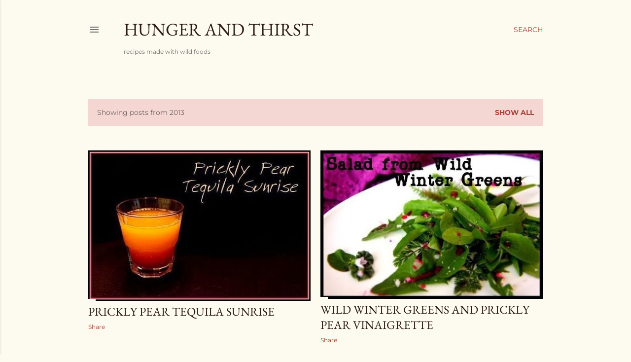

--- FILE ---
content_type: text/html; charset=UTF-8
request_url: https://hungerandthirstforlife.blogspot.com/2013/
body_size: 67335
content:
<!DOCTYPE html>
<html dir='ltr' lang='en'>
<head>
<meta content='width=device-width, initial-scale=1' name='viewport'/>
<title>Hunger and Thirst</title>
<meta content='text/html; charset=UTF-8' http-equiv='Content-Type'/>
<!-- Chrome, Firefox OS and Opera -->
<meta content='#fdfaf0' name='theme-color'/>
<!-- Windows Phone -->
<meta content='#fdfaf0' name='msapplication-navbutton-color'/>
<meta content='blogger' name='generator'/>
<link href='https://hungerandthirstforlife.blogspot.com/favicon.ico' rel='icon' type='image/x-icon'/>
<link href='http://hungerandthirstforlife.blogspot.com/2013/' rel='canonical'/>
<link rel="alternate" type="application/atom+xml" title="Hunger and Thirst - Atom" href="https://hungerandthirstforlife.blogspot.com/feeds/posts/default" />
<link rel="alternate" type="application/rss+xml" title="Hunger and Thirst - RSS" href="https://hungerandthirstforlife.blogspot.com/feeds/posts/default?alt=rss" />
<link rel="service.post" type="application/atom+xml" title="Hunger and Thirst - Atom" href="https://www.blogger.com/feeds/3679624303708120250/posts/default" />
<!--Can't find substitution for tag [blog.ieCssRetrofitLinks]-->
<meta content='http://hungerandthirstforlife.blogspot.com/2013/' property='og:url'/>
<meta content='Hunger and Thirst' property='og:title'/>
<meta content='recipes made with wild foods' property='og:description'/>
<meta content='https://blogger.googleusercontent.com/img/b/R29vZ2xl/AVvXsEihg0FGJ7toTOLXVoF6aZecF8xOy9OAMU9YSttaifr1NqXqmFr5F6X3vNVG5nldjaqUtwo4c7sFdouL7Mvm82nAs3JuM4vAzhUD2B_Pg1Q5pyBThRljn8NFwMACNPU6gfKUbFpKHqvAVUc/w1200-h630-p-k-no-nu/prickly+pear+tequila+sunrise+recipe+cactus+cocktail.jpg' property='og:image'/>
<meta content='https://blogger.googleusercontent.com/img/b/R29vZ2xl/AVvXsEguc5pRG2SDspT5vm2jS96qBmu3_GuoMTgiumdhYP4mnVak0pikM_ls2yIbe-zDdepdnOcAZNzhJa6rSwDchM5w6iUPHKhLB1cacS5Rv3H7M39CFzLuak4nPt7joFeuAkpbHdo2MKESIqo/w1200-h630-p-k-no-nu/salad+wild+foraged+winter+greens+recipe.jpg' property='og:image'/>
<meta content='https://blogger.googleusercontent.com/img/b/R29vZ2xl/AVvXsEgljB082-c7b2NHP6-cuhmgEFWeyfUVtslb50xnGCxM3uZ5rR4ESBBjbocyoRxfipPiH_yOlx0CJ7QoCNYAb_VktH-9ir8JGMopfaYsFFhlzWFueAVRv9rP30h-FNZN6785ff-Cg7sBewk/w1200-h630-p-k-no-nu/porcini+hot+chocolate+recipe+foraging+mushrooms.jpg' property='og:image'/>
<meta content='https://blogger.googleusercontent.com/img/b/R29vZ2xl/AVvXsEjTNMgHataOo3CaPDrGhqcbt5HEjaSG-iVrZ4l24orcypvt_7z54Buxr-koIPc9PE7iAM_6tOoRtU1ISlgX22eIekVQHCYIWKElv3yecoo4WkrHZRnDmQAmMXkWIsREiz0pYB8p-0DNe_8/w1200-h630-p-k-no-nu/roasted+cauliflower+and+white+bean+soup+with+porcini+foraged+wild.jpg' property='og:image'/>
<meta content='https://blogger.googleusercontent.com/img/b/R29vZ2xl/AVvXsEijH393chjLB8xV3ckGmGT5RIKl9Fzd4LMbUAcO1bI53dStRbeceVw6xYsS0ww5fVKyPeXEKCVB1V-UPMPbaoIhN1BD_gh5IXhX_fWWpy0oOx5Wy4VCC5EdfAuq5IkUpGsdr9MSEjQoEFI/w1200-h630-p-k-no-nu/wild+things+round+up+banner.jpg' property='og:image'/>
<meta content='https://blogger.googleusercontent.com/img/b/R29vZ2xl/AVvXsEgOWBigTSfAcpgHNoOMxk1IRJDOTOaBjh2XQIoGXt6XyjZHh2ECkXdNoci_1tOeSC6lRbZc3eJKXt2f1yX5RYJ8DsGiHmH40mBuhGjhhH-o-HJ3luwQKX7PJrC92csekOsOoCrcRyB80gU/w1200-h630-p-k-no-nu/roasted+chicory+root+coffee+how+make+recipe+forage.jpg' property='og:image'/>
<meta content='https://blogger.googleusercontent.com/img/b/R29vZ2xl/AVvXsEh-3oBa__JkGvAAC0E2MPkT0LozUvhDqKR_-vAVmWmGmTw9QLTDBNm5MFvZ6r41fNW-nuCbD1SdVvOh8XyhWbvhcWodPXGNqwGiKEsW9Yb21SUkKRZKDCqo3Kz589BIdwuWwkU7q9J0bnc/w1200-h630-p-k-no-nu/sunflowers+in+snow.jpg' property='og:image'/>
<meta content='https://blogger.googleusercontent.com/img/b/R29vZ2xl/AVvXsEgvht50br9AO6-vbkT7Rlv_uj1LFXrjWZBF8sWx1x7oZZ8y160TKDs1Vz9tTfZWhlol5f0J107Mk_-1VHrYi1QaGyzKw2QP8yjj61PbGrZ7P3Q_IFq6M8g1se_FrxACuLAaQmBJRPNd8yc/w1200-h630-p-k-no-nu/purslane+potato+salad+recipe+weed+forage.jpg' property='og:image'/>
<meta content='https://blogger.googleusercontent.com/img/b/R29vZ2xl/AVvXsEhkL8fbTqymNVk1gANbrGqCeezufGINx35sDUJXabeutCPuFZcA4EaF0gCe6VppygetYzTbj9hrr0bBfSWZeY0X-bBKudgfk3nVaM6hJWyGNCZQdwrrmXQumwWW_m4e6SfOJ7BSI9vsMr0/w1200-h630-p-k-no-nu/porcini+mushroom+soup+thai+.jpg' property='og:image'/>
<meta content='https://blogger.googleusercontent.com/img/b/R29vZ2xl/AVvXsEiFaJnqoh4Ykv0LsmdFpJt3VJZkVygNnhUngZmwd_LSFPGvOI19gXTVzVIBt40-xnvRyS2MUxDqc3r0K92WPQdz49Z_vx-KvDFap-31b3sXu-IjcpVBSae0AwjA54DTVZZ111sAD3sOVfk/w1200-h630-p-k-no-nu/porcini+eggs+benedict+recipe.jpg' property='og:image'/>
<meta content='https://blogger.googleusercontent.com/img/b/R29vZ2xl/AVvXsEgMcKNtAhh1Aucd6N1thPKdLWbGxiXUYNTzQA0U4cv4_ghVnFAgA4fDacPYWp5gu_xewAB2MxECa0_iy5ROdB3NKafHFZTt6imtHpyBZxO7ULvvRBqHV5-zYiCmNRZmd_ZrIge4A3On7FU/w1200-h630-p-k-no-nu/mushroom+hunting.jpg' property='og:image'/>
<meta content='https://blogger.googleusercontent.com/img/b/R29vZ2xl/AVvXsEjXLoEJA53loPZ5LoRfHIrGFrO8Fyt1ThcDlDZM16BfZ5vO8ibn3ceClRH_d8AMz7pdQwiSdkiMG3e_-Y5qyQsmMB47ItGGmHXR-yQ4Pz0xiS7nHkTWr221Wj7lG9Y6_dDU_V1uSMzqgcE/w1200-h630-p-k-no-nu/porcini+roasted+miso+garlic+butter+recipe+mushrooms+foraging.jpg' property='og:image'/>
<meta content='https://blogger.googleusercontent.com/img/b/R29vZ2xl/AVvXsEh4dn8FhDPKMxOEcAdXLt3XhCxAzTnTEFcmMYoKWZsGVl3Xd1kKbNGHs14DscxUie6pR4S84Flw3t-l7ySh35w6Re_Yz1dMxgUJ2n8RrvsYzlG6khuqbVsQJvAdtfy8CUD3w_no8PTnCxY/w1200-h630-p-k-no-nu/how+to+cook+fresh+porcini+recipe+dry+saute+butter.jpg' property='og:image'/>
<meta content='https://blogger.googleusercontent.com/img/b/R29vZ2xl/AVvXsEgOMNU0293gKjQuZy8OQUkCjRstPJNG8ER-6x0wQK1ZRuBv4vjfXxIIGoCo6tlMOo4vcmHa99e3muDUmOBLeUgI8ifyou8ompaEAdepmLihiim_yhC0z1k4JSXZy_JjOcEp_y3vvhsFh70/w1200-h630-p-k-no-nu/chestnut+cattail+pollen+crepes+elderflower+mascarpone+recipe+foraging.jpg' property='og:image'/>
<meta content='https://blogger.googleusercontent.com/img/b/R29vZ2xl/AVvXsEishb-yWzIrWWXTZqagnyxVE9gFEsosAKXWB9jvvovu8Ip36VyL0q6Zy6qaErI5BQP8EgZ4-YhVCkgOpJKcppLEar70Oxbo_R4-7uw4cFid1j-TX8sMTvBztzKBDItyZ5z1TOvlbQa_NO0/w1200-h630-p-k-no-nu/green+salsa+purslane+recipe+verdolagas+foraging.jpg' property='og:image'/>
<meta content='https://blogger.googleusercontent.com/img/b/R29vZ2xl/AVvXsEj-4iSdIGZTP5g43KQfl1sS3dRzbpGq59RAZmJMmQBPVZ6xFhWNg3BtS74IWmT0pZVXE7jkg7oM_ljDTGF6csxZgHQlpH47UAQjVwH62hwoKqeCeDf2y5b2RH17ef_GYcYK-vRQniIhG6s/w1200-h630-p-k-no-nu/elderflower+buttermilk+sorbet+recipe.jpg' property='og:image'/>
<meta content='https://blogger.googleusercontent.com/img/b/R29vZ2xl/AVvXsEgPuAb7FnXNsJwIVfJrkHZTVBWwSNWc7rgsTFULVb8y41TG9RubHrT_i-3UeWtXZR-OcWGaUFH_gZSgbNQmIXZ_CgGFQc4m_W0aBE5hVD7zQXcqYc_g2N182KMmjPXXaBqrWVoTVYvPvLg/w1200-h630-p-k-no-nu/cold+infusion+peach+leaf+rose+tea.jpg' property='og:image'/>
<meta content='https://blogger.googleusercontent.com/img/b/R29vZ2xl/AVvXsEj9MkK_YirQCXwxLNLGjwR3wnnAyNq_KB4_wREl-fYofbOXI7TRw8yfWiJRm0wzczam-mM1nNos2YbH-cpl43qrbDil6QIvRHMf0hvrVvLagN3Iy3HpoQ68CqGiQt0tdniGAKqFo2ztqWY/w1200-h630-p-k-no-nu/chilled+black+locust+flower+soup+recipe.jpg' property='og:image'/>
<meta content='https://blogger.googleusercontent.com/img/b/R29vZ2xl/AVvXsEjojqFCCi6RKSIn0xbaHAGxfXGt8EuQJaavJ8UUTF1hrl1D27r_2qDOYyYJKeKAqNiNwFv-q1hyphenhyphen8skxTw32HdaqbZmZWIaimUK-V3_Y1TudB4l8QCx-d3rMNwlSeG8ppK6MqBJqcTv0CRM/w1200-h630-p-k-no-nu/peppadew+peppers+stuffed+wtih+black+locust+blossoms+recipe.jpg' property='og:image'/>
<meta content='https://blogger.googleusercontent.com/img/b/R29vZ2xl/AVvXsEiaYFWHLbgyJphMn3_JModbKVj062i1wzPCQR68qXYR9JHG8kH6DH6E6NngDDltuKQRvaTmx6UNVVY9jp5-3DemoG9LdB10d2FSvPtohEXlAJ-PU7S7HHxrRFcLyaRdeIYFhzgWofAvhfY/w1200-h630-p-k-no-nu/wild+things+cattails+foraging+recipes.jpg' property='og:image'/>
<meta content='https://blogger.googleusercontent.com/img/b/R29vZ2xl/AVvXsEg841L204G0TacgtQvlkGu09QplqSa3bQjIOWfXCyPM0iV94EgAQpZZuDvc-gw7zFsXWHgk4GSLa2bFs-R6uEwU7c5mqbIIKKEA3TNhaXFd0rOQeFV8FmQ_Yun4g07wE2BRJsZsofGKOTY/w1200-h630-p-k-no-nu/wild+things+round+up+banner.jpg' property='og:image'/>
<meta content='https://blogger.googleusercontent.com/img/b/R29vZ2xl/AVvXsEjZj_5kpY6zpuP_TQcHfHsV3y51sUlyzV8L2xB28vUesUO199JdK80cfUIz2Cihdpg7YwrMNoSGOO5CvPDwf9FQa5jl0roK916ncanuuCnTILkssNdNiYZLJ8H0u9nT4cmF7u4af1keGnc/w1200-h630-p-k-no-nu/garlic+mustard+boursin+recipe+cheese+invasive+eat+forage.jpg' property='og:image'/>
<meta content='https://blogger.googleusercontent.com/img/b/R29vZ2xl/AVvXsEjfUqAvO29-v-dbYA-aXRdMLHEGnbIPO1UlgxpoR5OI-szF8-8hXzB8r8_H3kYg2GyWlmEulsFYDETDThb6384WG89cSjg1afrtkOhfzwg4KdC8XyWxxDXS9ICqnB1UzyinTZVhHx0nWjw/w1200-h630-p-k-no-nu/asparagus+alla+carbonara+recipe.jpg' property='og:image'/>
<meta content='https://blogger.googleusercontent.com/img/b/R29vZ2xl/AVvXsEjOdRTzkeYQG85iQnEqBrlXDeiXfCvzdncfELcILAHvBelLV1rGDIbI_cEEDFnjx_FO-Q6kc1YcCsX9EpWgftVjJmife1ul1XuALhuoE_AJvCWZCZCgMz-iVfMJQHdfJgLZkE4eS6AtXWM/w1200-h630-p-k-no-nu/very+first+morel+13.jpg' property='og:image'/>
<meta content='https://blogger.googleusercontent.com/img/b/R29vZ2xl/AVvXsEhvA0ZoW4BJl4Vjqi5i-HOi-RJw5VPh1jeZuB4_8mL898uhUlnsOBo2SMlEt3IfeLYloLMRK1Uej93qbv8bC6m-zkllBeVsC7uJed4AhwC2cHxUxbp9xqYdjD-2iTEHiGlSKyjD5Da4Ds0/w1200-h630-p-k-no-nu/wild+mustard+broccoli+rabe+recipe+foraging.jpg' property='og:image'/>
<meta content='https://blogger.googleusercontent.com/img/b/R29vZ2xl/AVvXsEgS2Jhbxd31LMi28oY0DrDZuWKpQZU7k_6vzzbkH_2tbM3zu4oLt3u3xUYwj5KrZ1fuEMK6W6WrZlYCGa8GvHg8M-V7tpFccZh1yl2Zm_QVlg8dw82YvHoMf86Q1_gROQHKx1CgZKw11tE/w1200-h630-p-k-no-nu/wild+things+may+mustard+family+foraging.jpg' property='og:image'/>
<meta content='https://blogger.googleusercontent.com/img/b/R29vZ2xl/AVvXsEh2OKvF8LCqSEIV-7ydxBzW1_yJW8LxqdSFQAe8iRyvRBO4Skbh4X1VJvDsKuszzK8hx8R9uFWVinh3ua5WvGNOISX8JJN3R7UObNl9j_r04uOmvOD0k-lrflvbaNv2bQwBeTRGwmJ_d8uY/w1200-h630-p-k-no-nu/wild+things+round+up+banner.jpg' property='og:image'/>
<meta content='https://blogger.googleusercontent.com/img/b/R29vZ2xl/AVvXsEiyfaAN5gB-cawQNXW4wk8qpPaNntuvDyZSrnFq_mNOvxY7u8GlQKUgMsTXuwziIVwzZyfmrlGdtsA04kPpYR88W3oCnw0lqU0vlshESFkmspAiyl1bKR-jRsPSnvvhragGdqoln_cxZdc/w1200-h630-p-k-no-nu/dandelion+pizza+recipe.jpg' property='og:image'/>
<meta content='https://blogger.googleusercontent.com/img/b/R29vZ2xl/AVvXsEg6ljqvf3YT8fWaLJDDcIIx8Nmrd4CC3n8Ca6grQg0fnnXtJf_w5_Efc3Sdph1OjW5Uf1xev3o-r-oSbC1o4uv_LU36X0NIrHj_GJ8CaBgoLsP0RFU3P5jhPj9CHATBtaNm-UrV-SdJjVw/w1200-h630-p-k-no-nu/lunapic_13665929798589_1.jpg' property='og:image'/>
<meta content='https://blogger.googleusercontent.com/img/b/R29vZ2xl/AVvXsEgZ605hm4fmz_KVLHbP8sNYRxq5ayrljXjP3HTnM9MVjwIJ-1iuqsLSOIYmYcgVJJ1NLod6WQnaaQbnvYY2hyphenhyphen8TIZ00q5p5tmf5xZK4goPmkKeLfFJWElydqFhrfVmUNlfiDmk4P2vgCJU/w1200-h630-p-k-no-nu/dandelion+blood+mary+recipe+foraging+eating+weeds.jpg' property='og:image'/>
<meta content='https://blogger.googleusercontent.com/img/b/R29vZ2xl/AVvXsEjEWvi6ZEN8RUJ80w2NqJO-3OG_o2qzaK-XtZ-wvDNSwfjVeehNG3G7mELcSD7OTEO-FODQmUP6fNhgEU93HqaK5j5S_303KZXhnZXfolI5lD-tYl0bCrKmSEmRjQOHQExkdBPCeOPbxqg/w1200-h630-p-k-no-nu/risotto+making+slow+enjoy+life+love.jpg' property='og:image'/>
<meta content='https://blogger.googleusercontent.com/img/b/R29vZ2xl/AVvXsEi-P8GHYEKp1yyJzO6xZs-8sXKEE7NYScUzNTKnsn9m5FeA8DXNfkW7ipyimG0vq4Wis2VWkrB4-1s7Jwb1SJNRle5cE5zZYHe5dVPd-uaR7gUcZ7bR3Qv3X9N73V4xlAqWvcmsvZVb6mk/w1200-h630-p-k-no-nu/wild+things+round+up+dandelions+foraging+eat+weeds.jpg' property='og:image'/>
<meta content='https://blogger.googleusercontent.com/img/b/R29vZ2xl/AVvXsEhuRzNDMFDIYj8IHwzcJX1rShhpCmCoj0jvQu3zLnk-4btGGQ6JV9bFYZQXY9PlBR9tEGvJnxHC_R6BjRyAao_t-fn7-EkYPWf1boAq8vH6uyEwJ0wCEiwBS-SB-9eHZMD3Oy9a0hCkdZE/w1200-h630-p-k-no-nu/wild+things+round+up+banner.jpg' property='og:image'/>
<meta content='https://blogger.googleusercontent.com/img/b/R29vZ2xl/AVvXsEi5oB5X4UWAltWkdhPEkUhQ4s6602ZFXeN1UjmKgvqXXsxvUPNb2i4HoHWe5ZaRM2QEGCTJaaF2uK0UW8r7VyjgxzMLcOWWY9HYQMjO1068SzShd76aSpwbbHwoSP1TNM40eMOhWcZoKqA/w1200-h630-p-k-no-nu/instant+mushroom+gravy+recipe+homemade.jpg' property='og:image'/>
<meta content='https://blogger.googleusercontent.com/img/b/R29vZ2xl/AVvXsEhqsDAGax0y0eBr2PE45SjyncPjhpGivhquj8me6wBVh4i8oIs6_0u_EQ726oG9ef_Xm9qp5VH7B0UQfRDqIsAF8RPatSoMb2Wl6_9IktWk3DDP6PotBYrBztUC9boyGOwUZK1nLkfROTk/w1200-h630-p-k-no-nu/blood+orange+sumac+tart+recipe+pine+nut+pastry+crust.jpg' property='og:image'/>
<meta content='https://blogger.googleusercontent.com/img/b/R29vZ2xl/AVvXsEhZebxhGC4JtHt8z4tcfM6t8lZ9NIzL9nfqws9R2rcvl5zSr0H9cMxXGjEIVAum0Q4-Rv2wEnDXCO70TWBronxxq82TqDKfG1B6877YqmfHly2jRFNvCAsc7OMYz7TrurNkcAu3e0cqVgA/w1200-h630-p-k-no-nu/peach+bud+picture+photo+leaf.jpg' property='og:image'/>
<meta content='https://blogger.googleusercontent.com/img/b/R29vZ2xl/AVvXsEhopDhTyvOUwlD15677dzxSfJJEdbYhzrbPGRiOrufVKf7RlMkwxo2VfLXLVRw0Pr-xomFDezF6d0ab0uUaG3dCuh-hPbTfiqBydR6Y7MTplXSAuQDJILIYzpBjQUvrf0WiBaxfUppqrPE/w1200-h630-p-k-no-nu/shrine+to+elders.jpg' property='og:image'/>
<meta content='https://blogger.googleusercontent.com/img/b/R29vZ2xl/AVvXsEhCccwiyQ0IZhw1FqiL-nflDlMzHk59ZnFfy78fUp8U73DdQfoCzjqccvGoS6AyL67pFSXWmdqrHKA25QGfvGwEKYqManGTcUGFBiaOfS1jwRfGxZW8OG_nICStqS6SfMcO6rSwP5Wa2Zg/w1200-h630-p-k-no-nu/el+salvadoran+quesadillas+recipe+pine.jpg' property='og:image'/>
<meta content='https://blogger.googleusercontent.com/img/b/R29vZ2xl/AVvXsEj_fnH-plj2Itu1dOtJcK4jsNrgUfjWl-wHg304iAmTTRby7POIvARsBEvtnyvWrsR82GOxNiw16dFQ0aGMnHBNKuMdRDVvfpfc65yET99PZ4ZezhMMAqzU5GkygJyflyDYol0aEosC2Gw/w1200-h630-p-k-no-nu/Wild+Things+tree+party+birch+please.jpg' property='og:image'/>
<meta content='https://blogger.googleusercontent.com/img/b/R29vZ2xl/AVvXsEhNepaAELLoa4dxQWOnio9GAXdKgm_Id3aHidql1mCLuMJi6Dun71lxMFpkxX7V4iXQNDBXJvMUO0NSrj7ANpi-8Q7Q48yBCBo2nTRbsvuaTU2ZtoO1J7WIH58k_xxaMvCj2-MENYwba1I/w1200-h630-p-k-no-nu/wild+things+round+up+banner.jpg' property='og:image'/>
<meta content='https://blogger.googleusercontent.com/img/b/R29vZ2xl/AVvXsEiGYPLepw5TljLabYR0WVOnw5QwaDEhB7svyl2ExUJcEoMW9USxrFvNcJaQQVW8nMoihyphenhyphenIOZ6d2EDjSioN3CujDHCR6GxYJup2gKe28IzDaYFe6ylO8JhpyWko5w0pQWg-PdRTDEpxiTpM/w1200-h630-p-k-no-nu/porcini+deviled+eggs+recipe.jpg' property='og:image'/>
<meta content='https://blogger.googleusercontent.com/img/b/R29vZ2xl/AVvXsEjsmjSQjAaP3cFTMS9GGaaC7t5ntt2aZfP4S71ESZmwar-mgbqGvuWwPTYY5aPTNAHVKOuJ9C8rHa_t-tibHW3vZHwM9BhXX_WW2-3wl3fF6U7sqHHDK2unS4IpE4Hfy8KuVjoTq0Wk6yc/w1200-h630-p-k-no-nu/leaf+litter+caramel.jpg' property='og:image'/>
<meta content='https://blogger.googleusercontent.com/img/b/R29vZ2xl/AVvXsEiuiVTlYZFxdRupntb4Wg3-zvE_TZ9xIJsfe40FwV9KVPCwNiIS7k_17oSWrZPNUWnpIeTqvbSZQg_RdAJavJoIxipi_JX3iH2sHsuHyCL5oFA7G3Xbf85d9BhyphenhyphenluVYrKlpIWDb_Zq7dl0/w1200-h630-p-k-no-nu/dried+nettle+pasta+recipe.jpg' property='og:image'/>
<meta content='https://blogger.googleusercontent.com/img/b/R29vZ2xl/AVvXsEiOxGahfL_A9sCcFsWZj0ZbxDjfPrz2zaxNC_28I239_69UXXxpxu8qyaM65OFgfV5a5KTdsaOo42SlP92s9iGY8v6GdnEj7WAxFIVHR4q1C4I-klB7JUxdeJLDs0tuXnc_PMQxuh9hTuw/w1200-h630-p-k-no-nu/motherwort+early+spring.jpg' property='og:image'/>
<meta content='https://blogger.googleusercontent.com/img/b/R29vZ2xl/AVvXsEiREMr_2zSwgUTvtfYTTmW37RfqzcDGQuJ9FGZVoGa-iGltIsYrpnV8fBjnrNu1mNNfXZMW7nhuYYel2aSR0hheoogWdPNTowyKLUI2CShNzzPgDS107ARVddg0XhYvTtplM84RVkY1jzI/w1200-h630-p-k-no-nu/wild+things+heart.jpg' property='og:image'/>
<meta content='https://blogger.googleusercontent.com/img/b/R29vZ2xl/AVvXsEjEC5yflp_04CIwQ9QgBgzSk8KKoV4xpz3INgsJWIbJ09KOnp9Ac6c7m4T_b7ClDkHgZAVbKFygSgL23tMdGi3mKIL3P6IWXVcQMyYJeN9nhmAwqVzO2ZpG7MUfGVZh9c79qo_82eV7oOw/w1200-h630-p-k-no-nu/wild+things+round+up+banner.jpg' property='og:image'/>
<meta content='https://blogger.googleusercontent.com/img/b/R29vZ2xl/AVvXsEgIjyurY_O1mOZ1dPN7AUeKcYYMf93Y81AWT0YgjB39Ay8oDmEkn9dBiDlFpvtVjPkmAswcYtcEgUHC4IuwTYDuuG1shA22GKud1rGo2LAZYAAvdrjeUJY74VLYaMXRuNaEyI26ja-zj3A/w1200-h630-p-k-no-nu/wild+tea-marbled+eggs+chinese+tea+eggs+foraged.jpg' property='og:image'/>
<meta content='https://blogger.googleusercontent.com/img/b/R29vZ2xl/AVvXsEim2ssyVryATefDWFpWQaY8MkvElNQNV06g5H0fM4nIUdL7_ZpQGTXJBPUsYbwI6FywD11Ir_ijr0W1_RpLqsltLY1FqIUlrQB5J0_PeB5nItv4iYTCX6W6yqYfjRk_F_l0FBLyGwZHYkQ/w1200-h630-p-k-no-nu/goat+custard+recipe+tea+fermented+rasberry+leaves.jpg' property='og:image'/>
<meta content='https://blogger.googleusercontent.com/img/b/R29vZ2xl/AVvXsEiNwiEUMK_tzpCV1Rv91aE13KMZ8Gia7fErzytf5TriKpKYdQnPjQBctSUoEoaXC-l9xdtLOCXWMGjE2twZrS9EBnTOze75YrlZKq0p6B-TULwhM7oY9P7UiKcNEwKGUOvl7Kd72dUVZW8/w1200-h630-p-k-no-nu/porcini+ketchup+recipe+mushroom.jpg' property='og:image'/>
<meta content='https://blogger.googleusercontent.com/img/b/R29vZ2xl/AVvXsEgwG7_7tH9qpxhhNev5pMIC6MBd8Ms-iLKmE1zdSodzv5PzKT2L680wp29eY3XCoG-UbE6OIiOPrUWD79Dm6BFxL5jqrV_BSJjAz7kpmr4hRcUzIPTGNeahNJ-bF8JOjpEQZlPuBjzQKaM/w1200-h630-p-k-no-nu/porcini+shortbread+recipe+mushrooms+cookies.jpg' property='og:image'/>
<style type='text/css'>@font-face{font-family:'EB Garamond';font-style:normal;font-weight:400;font-display:swap;src:url(//fonts.gstatic.com/s/ebgaramond/v32/SlGDmQSNjdsmc35JDF1K5E55YMjF_7DPuGi-6_RkCY9_S6w.woff2)format('woff2');unicode-range:U+0460-052F,U+1C80-1C8A,U+20B4,U+2DE0-2DFF,U+A640-A69F,U+FE2E-FE2F;}@font-face{font-family:'EB Garamond';font-style:normal;font-weight:400;font-display:swap;src:url(//fonts.gstatic.com/s/ebgaramond/v32/SlGDmQSNjdsmc35JDF1K5E55YMjF_7DPuGi-6_RkAI9_S6w.woff2)format('woff2');unicode-range:U+0301,U+0400-045F,U+0490-0491,U+04B0-04B1,U+2116;}@font-face{font-family:'EB Garamond';font-style:normal;font-weight:400;font-display:swap;src:url(//fonts.gstatic.com/s/ebgaramond/v32/SlGDmQSNjdsmc35JDF1K5E55YMjF_7DPuGi-6_RkCI9_S6w.woff2)format('woff2');unicode-range:U+1F00-1FFF;}@font-face{font-family:'EB Garamond';font-style:normal;font-weight:400;font-display:swap;src:url(//fonts.gstatic.com/s/ebgaramond/v32/SlGDmQSNjdsmc35JDF1K5E55YMjF_7DPuGi-6_RkB49_S6w.woff2)format('woff2');unicode-range:U+0370-0377,U+037A-037F,U+0384-038A,U+038C,U+038E-03A1,U+03A3-03FF;}@font-face{font-family:'EB Garamond';font-style:normal;font-weight:400;font-display:swap;src:url(//fonts.gstatic.com/s/ebgaramond/v32/SlGDmQSNjdsmc35JDF1K5E55YMjF_7DPuGi-6_RkC49_S6w.woff2)format('woff2');unicode-range:U+0102-0103,U+0110-0111,U+0128-0129,U+0168-0169,U+01A0-01A1,U+01AF-01B0,U+0300-0301,U+0303-0304,U+0308-0309,U+0323,U+0329,U+1EA0-1EF9,U+20AB;}@font-face{font-family:'EB Garamond';font-style:normal;font-weight:400;font-display:swap;src:url(//fonts.gstatic.com/s/ebgaramond/v32/SlGDmQSNjdsmc35JDF1K5E55YMjF_7DPuGi-6_RkCo9_S6w.woff2)format('woff2');unicode-range:U+0100-02BA,U+02BD-02C5,U+02C7-02CC,U+02CE-02D7,U+02DD-02FF,U+0304,U+0308,U+0329,U+1D00-1DBF,U+1E00-1E9F,U+1EF2-1EFF,U+2020,U+20A0-20AB,U+20AD-20C0,U+2113,U+2C60-2C7F,U+A720-A7FF;}@font-face{font-family:'EB Garamond';font-style:normal;font-weight:400;font-display:swap;src:url(//fonts.gstatic.com/s/ebgaramond/v32/SlGDmQSNjdsmc35JDF1K5E55YMjF_7DPuGi-6_RkBI9_.woff2)format('woff2');unicode-range:U+0000-00FF,U+0131,U+0152-0153,U+02BB-02BC,U+02C6,U+02DA,U+02DC,U+0304,U+0308,U+0329,U+2000-206F,U+20AC,U+2122,U+2191,U+2193,U+2212,U+2215,U+FEFF,U+FFFD;}@font-face{font-family:'Lora';font-style:normal;font-weight:400;font-display:swap;src:url(//fonts.gstatic.com/s/lora/v37/0QI6MX1D_JOuGQbT0gvTJPa787weuxJMkq1umA.woff2)format('woff2');unicode-range:U+0460-052F,U+1C80-1C8A,U+20B4,U+2DE0-2DFF,U+A640-A69F,U+FE2E-FE2F;}@font-face{font-family:'Lora';font-style:normal;font-weight:400;font-display:swap;src:url(//fonts.gstatic.com/s/lora/v37/0QI6MX1D_JOuGQbT0gvTJPa787weuxJFkq1umA.woff2)format('woff2');unicode-range:U+0301,U+0400-045F,U+0490-0491,U+04B0-04B1,U+2116;}@font-face{font-family:'Lora';font-style:normal;font-weight:400;font-display:swap;src:url(//fonts.gstatic.com/s/lora/v37/0QI6MX1D_JOuGQbT0gvTJPa787weuxI9kq1umA.woff2)format('woff2');unicode-range:U+0302-0303,U+0305,U+0307-0308,U+0310,U+0312,U+0315,U+031A,U+0326-0327,U+032C,U+032F-0330,U+0332-0333,U+0338,U+033A,U+0346,U+034D,U+0391-03A1,U+03A3-03A9,U+03B1-03C9,U+03D1,U+03D5-03D6,U+03F0-03F1,U+03F4-03F5,U+2016-2017,U+2034-2038,U+203C,U+2040,U+2043,U+2047,U+2050,U+2057,U+205F,U+2070-2071,U+2074-208E,U+2090-209C,U+20D0-20DC,U+20E1,U+20E5-20EF,U+2100-2112,U+2114-2115,U+2117-2121,U+2123-214F,U+2190,U+2192,U+2194-21AE,U+21B0-21E5,U+21F1-21F2,U+21F4-2211,U+2213-2214,U+2216-22FF,U+2308-230B,U+2310,U+2319,U+231C-2321,U+2336-237A,U+237C,U+2395,U+239B-23B7,U+23D0,U+23DC-23E1,U+2474-2475,U+25AF,U+25B3,U+25B7,U+25BD,U+25C1,U+25CA,U+25CC,U+25FB,U+266D-266F,U+27C0-27FF,U+2900-2AFF,U+2B0E-2B11,U+2B30-2B4C,U+2BFE,U+3030,U+FF5B,U+FF5D,U+1D400-1D7FF,U+1EE00-1EEFF;}@font-face{font-family:'Lora';font-style:normal;font-weight:400;font-display:swap;src:url(//fonts.gstatic.com/s/lora/v37/0QI6MX1D_JOuGQbT0gvTJPa787weuxIvkq1umA.woff2)format('woff2');unicode-range:U+0001-000C,U+000E-001F,U+007F-009F,U+20DD-20E0,U+20E2-20E4,U+2150-218F,U+2190,U+2192,U+2194-2199,U+21AF,U+21E6-21F0,U+21F3,U+2218-2219,U+2299,U+22C4-22C6,U+2300-243F,U+2440-244A,U+2460-24FF,U+25A0-27BF,U+2800-28FF,U+2921-2922,U+2981,U+29BF,U+29EB,U+2B00-2BFF,U+4DC0-4DFF,U+FFF9-FFFB,U+10140-1018E,U+10190-1019C,U+101A0,U+101D0-101FD,U+102E0-102FB,U+10E60-10E7E,U+1D2C0-1D2D3,U+1D2E0-1D37F,U+1F000-1F0FF,U+1F100-1F1AD,U+1F1E6-1F1FF,U+1F30D-1F30F,U+1F315,U+1F31C,U+1F31E,U+1F320-1F32C,U+1F336,U+1F378,U+1F37D,U+1F382,U+1F393-1F39F,U+1F3A7-1F3A8,U+1F3AC-1F3AF,U+1F3C2,U+1F3C4-1F3C6,U+1F3CA-1F3CE,U+1F3D4-1F3E0,U+1F3ED,U+1F3F1-1F3F3,U+1F3F5-1F3F7,U+1F408,U+1F415,U+1F41F,U+1F426,U+1F43F,U+1F441-1F442,U+1F444,U+1F446-1F449,U+1F44C-1F44E,U+1F453,U+1F46A,U+1F47D,U+1F4A3,U+1F4B0,U+1F4B3,U+1F4B9,U+1F4BB,U+1F4BF,U+1F4C8-1F4CB,U+1F4D6,U+1F4DA,U+1F4DF,U+1F4E3-1F4E6,U+1F4EA-1F4ED,U+1F4F7,U+1F4F9-1F4FB,U+1F4FD-1F4FE,U+1F503,U+1F507-1F50B,U+1F50D,U+1F512-1F513,U+1F53E-1F54A,U+1F54F-1F5FA,U+1F610,U+1F650-1F67F,U+1F687,U+1F68D,U+1F691,U+1F694,U+1F698,U+1F6AD,U+1F6B2,U+1F6B9-1F6BA,U+1F6BC,U+1F6C6-1F6CF,U+1F6D3-1F6D7,U+1F6E0-1F6EA,U+1F6F0-1F6F3,U+1F6F7-1F6FC,U+1F700-1F7FF,U+1F800-1F80B,U+1F810-1F847,U+1F850-1F859,U+1F860-1F887,U+1F890-1F8AD,U+1F8B0-1F8BB,U+1F8C0-1F8C1,U+1F900-1F90B,U+1F93B,U+1F946,U+1F984,U+1F996,U+1F9E9,U+1FA00-1FA6F,U+1FA70-1FA7C,U+1FA80-1FA89,U+1FA8F-1FAC6,U+1FACE-1FADC,U+1FADF-1FAE9,U+1FAF0-1FAF8,U+1FB00-1FBFF;}@font-face{font-family:'Lora';font-style:normal;font-weight:400;font-display:swap;src:url(//fonts.gstatic.com/s/lora/v37/0QI6MX1D_JOuGQbT0gvTJPa787weuxJOkq1umA.woff2)format('woff2');unicode-range:U+0102-0103,U+0110-0111,U+0128-0129,U+0168-0169,U+01A0-01A1,U+01AF-01B0,U+0300-0301,U+0303-0304,U+0308-0309,U+0323,U+0329,U+1EA0-1EF9,U+20AB;}@font-face{font-family:'Lora';font-style:normal;font-weight:400;font-display:swap;src:url(//fonts.gstatic.com/s/lora/v37/0QI6MX1D_JOuGQbT0gvTJPa787weuxJPkq1umA.woff2)format('woff2');unicode-range:U+0100-02BA,U+02BD-02C5,U+02C7-02CC,U+02CE-02D7,U+02DD-02FF,U+0304,U+0308,U+0329,U+1D00-1DBF,U+1E00-1E9F,U+1EF2-1EFF,U+2020,U+20A0-20AB,U+20AD-20C0,U+2113,U+2C60-2C7F,U+A720-A7FF;}@font-face{font-family:'Lora';font-style:normal;font-weight:400;font-display:swap;src:url(//fonts.gstatic.com/s/lora/v37/0QI6MX1D_JOuGQbT0gvTJPa787weuxJBkq0.woff2)format('woff2');unicode-range:U+0000-00FF,U+0131,U+0152-0153,U+02BB-02BC,U+02C6,U+02DA,U+02DC,U+0304,U+0308,U+0329,U+2000-206F,U+20AC,U+2122,U+2191,U+2193,U+2212,U+2215,U+FEFF,U+FFFD;}@font-face{font-family:'Montserrat';font-style:normal;font-weight:400;font-display:swap;src:url(//fonts.gstatic.com/s/montserrat/v31/JTUSjIg1_i6t8kCHKm459WRhyzbi.woff2)format('woff2');unicode-range:U+0460-052F,U+1C80-1C8A,U+20B4,U+2DE0-2DFF,U+A640-A69F,U+FE2E-FE2F;}@font-face{font-family:'Montserrat';font-style:normal;font-weight:400;font-display:swap;src:url(//fonts.gstatic.com/s/montserrat/v31/JTUSjIg1_i6t8kCHKm459W1hyzbi.woff2)format('woff2');unicode-range:U+0301,U+0400-045F,U+0490-0491,U+04B0-04B1,U+2116;}@font-face{font-family:'Montserrat';font-style:normal;font-weight:400;font-display:swap;src:url(//fonts.gstatic.com/s/montserrat/v31/JTUSjIg1_i6t8kCHKm459WZhyzbi.woff2)format('woff2');unicode-range:U+0102-0103,U+0110-0111,U+0128-0129,U+0168-0169,U+01A0-01A1,U+01AF-01B0,U+0300-0301,U+0303-0304,U+0308-0309,U+0323,U+0329,U+1EA0-1EF9,U+20AB;}@font-face{font-family:'Montserrat';font-style:normal;font-weight:400;font-display:swap;src:url(//fonts.gstatic.com/s/montserrat/v31/JTUSjIg1_i6t8kCHKm459Wdhyzbi.woff2)format('woff2');unicode-range:U+0100-02BA,U+02BD-02C5,U+02C7-02CC,U+02CE-02D7,U+02DD-02FF,U+0304,U+0308,U+0329,U+1D00-1DBF,U+1E00-1E9F,U+1EF2-1EFF,U+2020,U+20A0-20AB,U+20AD-20C0,U+2113,U+2C60-2C7F,U+A720-A7FF;}@font-face{font-family:'Montserrat';font-style:normal;font-weight:400;font-display:swap;src:url(//fonts.gstatic.com/s/montserrat/v31/JTUSjIg1_i6t8kCHKm459Wlhyw.woff2)format('woff2');unicode-range:U+0000-00FF,U+0131,U+0152-0153,U+02BB-02BC,U+02C6,U+02DA,U+02DC,U+0304,U+0308,U+0329,U+2000-206F,U+20AC,U+2122,U+2191,U+2193,U+2212,U+2215,U+FEFF,U+FFFD;}@font-face{font-family:'Montserrat';font-style:normal;font-weight:700;font-display:swap;src:url(//fonts.gstatic.com/s/montserrat/v31/JTUSjIg1_i6t8kCHKm459WRhyzbi.woff2)format('woff2');unicode-range:U+0460-052F,U+1C80-1C8A,U+20B4,U+2DE0-2DFF,U+A640-A69F,U+FE2E-FE2F;}@font-face{font-family:'Montserrat';font-style:normal;font-weight:700;font-display:swap;src:url(//fonts.gstatic.com/s/montserrat/v31/JTUSjIg1_i6t8kCHKm459W1hyzbi.woff2)format('woff2');unicode-range:U+0301,U+0400-045F,U+0490-0491,U+04B0-04B1,U+2116;}@font-face{font-family:'Montserrat';font-style:normal;font-weight:700;font-display:swap;src:url(//fonts.gstatic.com/s/montserrat/v31/JTUSjIg1_i6t8kCHKm459WZhyzbi.woff2)format('woff2');unicode-range:U+0102-0103,U+0110-0111,U+0128-0129,U+0168-0169,U+01A0-01A1,U+01AF-01B0,U+0300-0301,U+0303-0304,U+0308-0309,U+0323,U+0329,U+1EA0-1EF9,U+20AB;}@font-face{font-family:'Montserrat';font-style:normal;font-weight:700;font-display:swap;src:url(//fonts.gstatic.com/s/montserrat/v31/JTUSjIg1_i6t8kCHKm459Wdhyzbi.woff2)format('woff2');unicode-range:U+0100-02BA,U+02BD-02C5,U+02C7-02CC,U+02CE-02D7,U+02DD-02FF,U+0304,U+0308,U+0329,U+1D00-1DBF,U+1E00-1E9F,U+1EF2-1EFF,U+2020,U+20A0-20AB,U+20AD-20C0,U+2113,U+2C60-2C7F,U+A720-A7FF;}@font-face{font-family:'Montserrat';font-style:normal;font-weight:700;font-display:swap;src:url(//fonts.gstatic.com/s/montserrat/v31/JTUSjIg1_i6t8kCHKm459Wlhyw.woff2)format('woff2');unicode-range:U+0000-00FF,U+0131,U+0152-0153,U+02BB-02BC,U+02C6,U+02DA,U+02DC,U+0304,U+0308,U+0329,U+2000-206F,U+20AC,U+2122,U+2191,U+2193,U+2212,U+2215,U+FEFF,U+FFFD;}</style>
<style id='page-skin-1' type='text/css'><!--
/*! normalize.css v3.0.1 | MIT License | git.io/normalize */html{font-family:sans-serif;-ms-text-size-adjust:100%;-webkit-text-size-adjust:100%}body{margin:0}article,aside,details,figcaption,figure,footer,header,hgroup,main,nav,section,summary{display:block}audio,canvas,progress,video{display:inline-block;vertical-align:baseline}audio:not([controls]){display:none;height:0}[hidden],template{display:none}a{background:transparent}a:active,a:hover{outline:0}abbr[title]{border-bottom:1px dotted}b,strong{font-weight:bold}dfn{font-style:italic}h1{font-size:2em;margin:.67em 0}mark{background:#ff0;color:#000}small{font-size:80%}sub,sup{font-size:75%;line-height:0;position:relative;vertical-align:baseline}sup{top:-0.5em}sub{bottom:-0.25em}img{border:0}svg:not(:root){overflow:hidden}figure{margin:1em 40px}hr{-moz-box-sizing:content-box;box-sizing:content-box;height:0}pre{overflow:auto}code,kbd,pre,samp{font-family:monospace,monospace;font-size:1em}button,input,optgroup,select,textarea{color:inherit;font:inherit;margin:0}button{overflow:visible}button,select{text-transform:none}button,html input[type="button"],input[type="reset"],input[type="submit"]{-webkit-appearance:button;cursor:pointer}button[disabled],html input[disabled]{cursor:default}button::-moz-focus-inner,input::-moz-focus-inner{border:0;padding:0}input{line-height:normal}input[type="checkbox"],input[type="radio"]{box-sizing:border-box;padding:0}input[type="number"]::-webkit-inner-spin-button,input[type="number"]::-webkit-outer-spin-button{height:auto}input[type="search"]{-webkit-appearance:textfield;-moz-box-sizing:content-box;-webkit-box-sizing:content-box;box-sizing:content-box}input[type="search"]::-webkit-search-cancel-button,input[type="search"]::-webkit-search-decoration{-webkit-appearance:none}fieldset{border:1px solid #c0c0c0;margin:0 2px;padding:.35em .625em .75em}legend{border:0;padding:0}textarea{overflow:auto}optgroup{font-weight:bold}table{border-collapse:collapse;border-spacing:0}td,th{padding:0}
/*!************************************************
* Blogger Template Style
* Name: Soho
**************************************************/
body{
overflow-wrap:break-word;
word-break:break-word;
word-wrap:break-word
}
.hidden{
display:none
}
.invisible{
visibility:hidden
}
.container::after,.float-container::after{
clear:both;
content:"";
display:table
}
.clearboth{
clear:both
}
#comments .comment .comment-actions,.subscribe-popup .FollowByEmail .follow-by-email-submit{
background:0 0;
border:0;
box-shadow:none;
color:#a93e33;
cursor:pointer;
font-size:14px;
font-weight:700;
outline:0;
text-decoration:none;
text-transform:uppercase;
width:auto
}
.dim-overlay{
background-color:rgba(0,0,0,.54);
height:100vh;
left:0;
position:fixed;
top:0;
width:100%
}
#sharing-dim-overlay{
background-color:transparent
}
input::-ms-clear{
display:none
}
.blogger-logo,.svg-icon-24.blogger-logo{
fill:#ff9800;
opacity:1
}
.loading-spinner-large{
-webkit-animation:mspin-rotate 1.568s infinite linear;
animation:mspin-rotate 1.568s infinite linear;
height:48px;
overflow:hidden;
position:absolute;
width:48px;
z-index:200
}
.loading-spinner-large>div{
-webkit-animation:mspin-revrot 5332ms infinite steps(4);
animation:mspin-revrot 5332ms infinite steps(4)
}
.loading-spinner-large>div>div{
-webkit-animation:mspin-singlecolor-large-film 1333ms infinite steps(81);
animation:mspin-singlecolor-large-film 1333ms infinite steps(81);
background-size:100%;
height:48px;
width:3888px
}
.mspin-black-large>div>div,.mspin-grey_54-large>div>div{
background-image:url(https://www.blogblog.com/indie/mspin_black_large.svg)
}
.mspin-white-large>div>div{
background-image:url(https://www.blogblog.com/indie/mspin_white_large.svg)
}
.mspin-grey_54-large{
opacity:.54
}
@-webkit-keyframes mspin-singlecolor-large-film{
from{
-webkit-transform:translateX(0);
transform:translateX(0)
}
to{
-webkit-transform:translateX(-3888px);
transform:translateX(-3888px)
}
}
@keyframes mspin-singlecolor-large-film{
from{
-webkit-transform:translateX(0);
transform:translateX(0)
}
to{
-webkit-transform:translateX(-3888px);
transform:translateX(-3888px)
}
}
@-webkit-keyframes mspin-rotate{
from{
-webkit-transform:rotate(0);
transform:rotate(0)
}
to{
-webkit-transform:rotate(360deg);
transform:rotate(360deg)
}
}
@keyframes mspin-rotate{
from{
-webkit-transform:rotate(0);
transform:rotate(0)
}
to{
-webkit-transform:rotate(360deg);
transform:rotate(360deg)
}
}
@-webkit-keyframes mspin-revrot{
from{
-webkit-transform:rotate(0);
transform:rotate(0)
}
to{
-webkit-transform:rotate(-360deg);
transform:rotate(-360deg)
}
}
@keyframes mspin-revrot{
from{
-webkit-transform:rotate(0);
transform:rotate(0)
}
to{
-webkit-transform:rotate(-360deg);
transform:rotate(-360deg)
}
}
.skip-navigation{
background-color:#fff;
box-sizing:border-box;
color:#000;
display:block;
height:0;
left:0;
line-height:50px;
overflow:hidden;
padding-top:0;
position:fixed;
text-align:center;
top:0;
-webkit-transition:box-shadow .3s,height .3s,padding-top .3s;
transition:box-shadow .3s,height .3s,padding-top .3s;
width:100%;
z-index:900
}
.skip-navigation:focus{
box-shadow:0 4px 5px 0 rgba(0,0,0,.14),0 1px 10px 0 rgba(0,0,0,.12),0 2px 4px -1px rgba(0,0,0,.2);
height:50px
}
#main{
outline:0
}
.main-heading{
position:absolute;
clip:rect(1px,1px,1px,1px);
padding:0;
border:0;
height:1px;
width:1px;
overflow:hidden
}
.Attribution{
margin-top:1em;
text-align:center
}
.Attribution .blogger img,.Attribution .blogger svg{
vertical-align:bottom
}
.Attribution .blogger img{
margin-right:.5em
}
.Attribution div{
line-height:24px;
margin-top:.5em
}
.Attribution .copyright,.Attribution .image-attribution{
font-size:.7em;
margin-top:1.5em
}
.BLOG_mobile_video_class{
display:none
}
.bg-photo{
background-attachment:scroll!important
}
body .CSS_LIGHTBOX{
z-index:900
}
.extendable .show-less,.extendable .show-more{
border-color:#a93e33;
color:#a93e33;
margin-top:8px
}
.extendable .show-less.hidden,.extendable .show-more.hidden{
display:none
}
.inline-ad{
display:none;
max-width:100%;
overflow:hidden
}
.adsbygoogle{
display:block
}
#cookieChoiceInfo{
bottom:0;
top:auto
}
iframe.b-hbp-video{
border:0
}
.post-body img{
max-width:100%
}
.post-body iframe{
max-width:100%
}
.post-body a[imageanchor="1"]{
display:inline-block
}
.byline{
margin-right:1em
}
.byline:last-child{
margin-right:0
}
.link-copied-dialog{
max-width:520px;
outline:0
}
.link-copied-dialog .modal-dialog-buttons{
margin-top:8px
}
.link-copied-dialog .goog-buttonset-default{
background:0 0;
border:0
}
.link-copied-dialog .goog-buttonset-default:focus{
outline:0
}
.paging-control-container{
margin-bottom:16px
}
.paging-control-container .paging-control{
display:inline-block
}
.paging-control-container .comment-range-text::after,.paging-control-container .paging-control{
color:#a93e33
}
.paging-control-container .comment-range-text,.paging-control-container .paging-control{
margin-right:8px
}
.paging-control-container .comment-range-text::after,.paging-control-container .paging-control::after{
content:"\b7";
cursor:default;
padding-left:8px;
pointer-events:none
}
.paging-control-container .comment-range-text:last-child::after,.paging-control-container .paging-control:last-child::after{
content:none
}
.byline.reactions iframe{
height:20px
}
.b-notification{
color:#000;
background-color:#fff;
border-bottom:solid 1px #000;
box-sizing:border-box;
padding:16px 32px;
text-align:center
}
.b-notification.visible{
-webkit-transition:margin-top .3s cubic-bezier(.4,0,.2,1);
transition:margin-top .3s cubic-bezier(.4,0,.2,1)
}
.b-notification.invisible{
position:absolute
}
.b-notification-close{
position:absolute;
right:8px;
top:8px
}
.no-posts-message{
line-height:40px;
text-align:center
}
@media screen and (max-width:1162px){
body.item-view .post-body a[imageanchor="1"][style*="float: left;"],body.item-view .post-body a[imageanchor="1"][style*="float: right;"]{
float:none!important;
clear:none!important
}
body.item-view .post-body a[imageanchor="1"] img{
display:block;
height:auto;
margin:0 auto
}
body.item-view .post-body>.separator:first-child>a[imageanchor="1"]:first-child{
margin-top:20px
}
.post-body a[imageanchor]{
display:block
}
body.item-view .post-body a[imageanchor="1"]{
margin-left:0!important;
margin-right:0!important
}
body.item-view .post-body a[imageanchor="1"]+a[imageanchor="1"]{
margin-top:16px
}
}
.item-control{
display:none
}
#comments{
border-top:1px dashed rgba(0,0,0,.54);
margin-top:20px;
padding:20px
}
#comments .comment-thread ol{
margin:0;
padding-left:0;
padding-left:0
}
#comments .comment .comment-replybox-single,#comments .comment-thread .comment-replies{
margin-left:60px
}
#comments .comment-thread .thread-count{
display:none
}
#comments .comment{
list-style-type:none;
padding:0 0 30px;
position:relative
}
#comments .comment .comment{
padding-bottom:8px
}
.comment .avatar-image-container{
position:absolute
}
.comment .avatar-image-container img{
border-radius:50%
}
.avatar-image-container svg,.comment .avatar-image-container .avatar-icon{
border-radius:50%;
border:solid 1px #000000;
box-sizing:border-box;
fill:#000000;
height:35px;
margin:0;
padding:7px;
width:35px
}
.comment .comment-block{
margin-top:10px;
margin-left:60px;
padding-bottom:0
}
#comments .comment-author-header-wrapper{
margin-left:40px
}
#comments .comment .thread-expanded .comment-block{
padding-bottom:20px
}
#comments .comment .comment-header .user,#comments .comment .comment-header .user a{
color:#000000;
font-style:normal;
font-weight:700
}
#comments .comment .comment-actions{
bottom:0;
margin-bottom:15px;
position:absolute
}
#comments .comment .comment-actions>*{
margin-right:8px
}
#comments .comment .comment-header .datetime{
bottom:0;
color:rgba(0, 0, 0, 0.54);
display:inline-block;
font-size:13px;
font-style:italic;
margin-left:8px
}
#comments .comment .comment-footer .comment-timestamp a,#comments .comment .comment-header .datetime a{
color:rgba(0, 0, 0, 0.54)
}
#comments .comment .comment-content,.comment .comment-body{
margin-top:12px;
word-break:break-word
}
.comment-body{
margin-bottom:12px
}
#comments.embed[data-num-comments="0"]{
border:0;
margin-top:0;
padding-top:0
}
#comments.embed[data-num-comments="0"] #comment-post-message,#comments.embed[data-num-comments="0"] div.comment-form>p,#comments.embed[data-num-comments="0"] p.comment-footer{
display:none
}
#comment-editor-src{
display:none
}
.comments .comments-content .loadmore.loaded{
max-height:0;
opacity:0;
overflow:hidden
}
.extendable .remaining-items{
height:0;
overflow:hidden;
-webkit-transition:height .3s cubic-bezier(.4,0,.2,1);
transition:height .3s cubic-bezier(.4,0,.2,1)
}
.extendable .remaining-items.expanded{
height:auto
}
.svg-icon-24,.svg-icon-24-button{
cursor:pointer;
height:24px;
width:24px;
min-width:24px
}
.touch-icon{
margin:-12px;
padding:12px
}
.touch-icon:active,.touch-icon:focus{
background-color:rgba(153,153,153,.4);
border-radius:50%
}
svg:not(:root).touch-icon{
overflow:visible
}
html[dir=rtl] .rtl-reversible-icon{
-webkit-transform:scaleX(-1);
-ms-transform:scaleX(-1);
transform:scaleX(-1)
}
.svg-icon-24-button,.touch-icon-button{
background:0 0;
border:0;
margin:0;
outline:0;
padding:0
}
.touch-icon-button .touch-icon:active,.touch-icon-button .touch-icon:focus{
background-color:transparent
}
.touch-icon-button:active .touch-icon,.touch-icon-button:focus .touch-icon{
background-color:rgba(153,153,153,.4);
border-radius:50%
}
.Profile .default-avatar-wrapper .avatar-icon{
border-radius:50%;
border:solid 1px #000000;
box-sizing:border-box;
fill:#000000;
margin:0
}
.Profile .individual .default-avatar-wrapper .avatar-icon{
padding:25px
}
.Profile .individual .avatar-icon,.Profile .individual .profile-img{
height:120px;
width:120px
}
.Profile .team .default-avatar-wrapper .avatar-icon{
padding:8px
}
.Profile .team .avatar-icon,.Profile .team .default-avatar-wrapper,.Profile .team .profile-img{
height:40px;
width:40px
}
.snippet-container{
margin:0;
position:relative;
overflow:hidden
}
.snippet-fade{
bottom:0;
box-sizing:border-box;
position:absolute;
width:96px
}
.snippet-fade{
right:0
}
.snippet-fade:after{
content:"\2026"
}
.snippet-fade:after{
float:right
}
.centered-top-container.sticky{
left:0;
position:fixed;
right:0;
top:0;
width:auto;
z-index:50;
-webkit-transition-property:opacity,-webkit-transform;
transition-property:opacity,-webkit-transform;
transition-property:transform,opacity;
transition-property:transform,opacity,-webkit-transform;
-webkit-transition-duration:.2s;
transition-duration:.2s;
-webkit-transition-timing-function:cubic-bezier(.4,0,.2,1);
transition-timing-function:cubic-bezier(.4,0,.2,1)
}
.centered-top-placeholder{
display:none
}
.collapsed-header .centered-top-placeholder{
display:block
}
.centered-top-container .Header .replaced h1,.centered-top-placeholder .Header .replaced h1{
display:none
}
.centered-top-container.sticky .Header .replaced h1{
display:block
}
.centered-top-container.sticky .Header .header-widget{
background:0 0
}
.centered-top-container.sticky .Header .header-image-wrapper{
display:none
}
.centered-top-container img,.centered-top-placeholder img{
max-width:100%
}
.collapsible{
-webkit-transition:height .3s cubic-bezier(.4,0,.2,1);
transition:height .3s cubic-bezier(.4,0,.2,1)
}
.collapsible,.collapsible>summary{
display:block;
overflow:hidden
}
.collapsible>:not(summary){
display:none
}
.collapsible[open]>:not(summary){
display:block
}
.collapsible:focus,.collapsible>summary:focus{
outline:0
}
.collapsible>summary{
cursor:pointer;
display:block;
padding:0
}
.collapsible:focus>summary,.collapsible>summary:focus{
background-color:transparent
}
.collapsible>summary::-webkit-details-marker{
display:none
}
.collapsible-title{
-webkit-box-align:center;
-webkit-align-items:center;
-ms-flex-align:center;
align-items:center;
display:-webkit-box;
display:-webkit-flex;
display:-ms-flexbox;
display:flex
}
.collapsible-title .title{
-webkit-box-flex:1;
-webkit-flex:1 1 auto;
-ms-flex:1 1 auto;
flex:1 1 auto;
-webkit-box-ordinal-group:1;
-webkit-order:0;
-ms-flex-order:0;
order:0;
overflow:hidden;
text-overflow:ellipsis;
white-space:nowrap
}
.collapsible-title .chevron-down,.collapsible[open] .collapsible-title .chevron-up{
display:block
}
.collapsible-title .chevron-up,.collapsible[open] .collapsible-title .chevron-down{
display:none
}
.flat-button{
cursor:pointer;
display:inline-block;
font-weight:700;
text-transform:uppercase;
border-radius:2px;
padding:8px;
margin:-8px
}
.flat-icon-button{
background:0 0;
border:0;
margin:0;
outline:0;
padding:0;
margin:-12px;
padding:12px;
cursor:pointer;
box-sizing:content-box;
display:inline-block;
line-height:0
}
.flat-icon-button,.flat-icon-button .splash-wrapper{
border-radius:50%
}
.flat-icon-button .splash.animate{
-webkit-animation-duration:.3s;
animation-duration:.3s
}
.overflowable-container{
max-height:28px;
overflow:hidden;
position:relative
}
.overflow-button{
cursor:pointer
}
#overflowable-dim-overlay{
background:0 0
}
.overflow-popup{
box-shadow:0 2px 2px 0 rgba(0,0,0,.14),0 3px 1px -2px rgba(0,0,0,.2),0 1px 5px 0 rgba(0,0,0,.12);
background-color:#fdfaf0;
left:0;
max-width:calc(100% - 32px);
position:absolute;
top:0;
visibility:hidden;
z-index:101
}
.overflow-popup ul{
list-style:none
}
.overflow-popup .tabs li,.overflow-popup li{
display:block;
height:auto
}
.overflow-popup .tabs li{
padding-left:0;
padding-right:0
}
.overflow-button.hidden,.overflow-popup .tabs li.hidden,.overflow-popup li.hidden{
display:none
}
.search{
display:-webkit-box;
display:-webkit-flex;
display:-ms-flexbox;
display:flex;
line-height:24px;
width:24px
}
.search.focused{
width:100%
}
.search.focused .section{
width:100%
}
.search form{
z-index:101
}
.search h3{
display:none
}
.search form{
display:-webkit-box;
display:-webkit-flex;
display:-ms-flexbox;
display:flex;
-webkit-box-flex:1;
-webkit-flex:1 0 0;
-ms-flex:1 0 0px;
flex:1 0 0;
border-bottom:solid 1px transparent;
padding-bottom:8px
}
.search form>*{
display:none
}
.search.focused form>*{
display:block
}
.search .search-input label{
display:none
}
.centered-top-placeholder.cloned .search form{
z-index:30
}
.search.focused form{
border-color:rgba(0, 0, 0, 0.54);
position:relative;
width:auto
}
.collapsed-header .centered-top-container .search.focused form{
border-bottom-color:transparent
}
.search-expand{
-webkit-box-flex:0;
-webkit-flex:0 0 auto;
-ms-flex:0 0 auto;
flex:0 0 auto
}
.search-expand-text{
display:none
}
.search-close{
display:inline;
vertical-align:middle
}
.search-input{
-webkit-box-flex:1;
-webkit-flex:1 0 1px;
-ms-flex:1 0 1px;
flex:1 0 1px
}
.search-input input{
background:0 0;
border:0;
box-sizing:border-box;
color:rgba(0, 0, 0, 0.54);
display:inline-block;
outline:0;
width:calc(100% - 48px)
}
.search-input input.no-cursor{
color:transparent;
text-shadow:0 0 0 rgba(0, 0, 0, 0.54)
}
.collapsed-header .centered-top-container .search-action,.collapsed-header .centered-top-container .search-input input{
color:rgba(0, 0, 0, 0.54)
}
.collapsed-header .centered-top-container .search-input input.no-cursor{
color:transparent;
text-shadow:0 0 0 rgba(0, 0, 0, 0.54)
}
.collapsed-header .centered-top-container .search-input input.no-cursor:focus,.search-input input.no-cursor:focus{
outline:0
}
.search-focused>*{
visibility:hidden
}
.search-focused .search,.search-focused .search-icon{
visibility:visible
}
.search.focused .search-action{
display:block
}
.search.focused .search-action:disabled{
opacity:.3
}
.widget.Sharing .sharing-button{
display:none
}
.widget.Sharing .sharing-buttons li{
padding:0
}
.widget.Sharing .sharing-buttons li span{
display:none
}
.post-share-buttons{
position:relative
}
.centered-bottom .share-buttons .svg-icon-24,.share-buttons .svg-icon-24{
fill:#000000
}
.sharing-open.touch-icon-button:active .touch-icon,.sharing-open.touch-icon-button:focus .touch-icon{
background-color:transparent
}
.share-buttons{
background-color:#fdfaf0;
border-radius:2px;
box-shadow:0 2px 2px 0 rgba(0,0,0,.14),0 3px 1px -2px rgba(0,0,0,.2),0 1px 5px 0 rgba(0,0,0,.12);
color:#000000;
list-style:none;
margin:0;
padding:8px 0;
position:absolute;
top:-11px;
min-width:200px;
z-index:101
}
.share-buttons.hidden{
display:none
}
.sharing-button{
background:0 0;
border:0;
margin:0;
outline:0;
padding:0;
cursor:pointer
}
.share-buttons li{
margin:0;
height:48px
}
.share-buttons li:last-child{
margin-bottom:0
}
.share-buttons li .sharing-platform-button{
box-sizing:border-box;
cursor:pointer;
display:block;
height:100%;
margin-bottom:0;
padding:0 16px;
position:relative;
width:100%
}
.share-buttons li .sharing-platform-button:focus,.share-buttons li .sharing-platform-button:hover{
background-color:rgba(128,128,128,.1);
outline:0
}
.share-buttons li svg[class*=" sharing-"],.share-buttons li svg[class^=sharing-]{
position:absolute;
top:10px
}
.share-buttons li span.sharing-platform-button{
position:relative;
top:0
}
.share-buttons li .platform-sharing-text{
display:block;
font-size:16px;
line-height:48px;
white-space:nowrap
}
.share-buttons li .platform-sharing-text{
margin-left:56px
}
.sidebar-container{
background-color:#f7f7f7;
max-width:284px;
overflow-y:auto;
-webkit-transition-property:-webkit-transform;
transition-property:-webkit-transform;
transition-property:transform;
transition-property:transform,-webkit-transform;
-webkit-transition-duration:.3s;
transition-duration:.3s;
-webkit-transition-timing-function:cubic-bezier(0,0,.2,1);
transition-timing-function:cubic-bezier(0,0,.2,1);
width:284px;
z-index:101;
-webkit-overflow-scrolling:touch
}
.sidebar-container .navigation{
line-height:0;
padding:16px
}
.sidebar-container .sidebar-back{
cursor:pointer
}
.sidebar-container .widget{
background:0 0;
margin:0 16px;
padding:16px 0
}
.sidebar-container .widget .title{
color:rgba(0, 0, 0, 0.54);
margin:0
}
.sidebar-container .widget ul{
list-style:none;
margin:0;
padding:0
}
.sidebar-container .widget ul ul{
margin-left:1em
}
.sidebar-container .widget li{
font-size:16px;
line-height:normal
}
.sidebar-container .widget+.widget{
border-top:1px dashed rgba(0, 0, 0, 0.54)
}
.BlogArchive li{
margin:16px 0
}
.BlogArchive li:last-child{
margin-bottom:0
}
.Label li a{
display:inline-block
}
.BlogArchive .post-count,.Label .label-count{
float:right;
margin-left:.25em
}
.BlogArchive .post-count::before,.Label .label-count::before{
content:"("
}
.BlogArchive .post-count::after,.Label .label-count::after{
content:")"
}
.widget.Translate .skiptranslate>div{
display:block!important
}
.widget.Profile .profile-link{
display:-webkit-box;
display:-webkit-flex;
display:-ms-flexbox;
display:flex
}
.widget.Profile .team-member .default-avatar-wrapper,.widget.Profile .team-member .profile-img{
-webkit-box-flex:0;
-webkit-flex:0 0 auto;
-ms-flex:0 0 auto;
flex:0 0 auto;
margin-right:1em
}
.widget.Profile .individual .profile-link{
-webkit-box-orient:vertical;
-webkit-box-direction:normal;
-webkit-flex-direction:column;
-ms-flex-direction:column;
flex-direction:column
}
.widget.Profile .team .profile-link .profile-name{
-webkit-align-self:center;
-ms-flex-item-align:center;
align-self:center;
display:block;
-webkit-box-flex:1;
-webkit-flex:1 1 auto;
-ms-flex:1 1 auto;
flex:1 1 auto
}
.dim-overlay{
background-color:rgba(0,0,0,.54);
z-index:100
}
body.sidebar-visible{
overflow-y:hidden
}
@media screen and (max-width:1439px){
.sidebar-container{
bottom:0;
position:fixed;
top:0;
left:0;
right:auto
}
.sidebar-container.sidebar-invisible{
-webkit-transition-timing-function:cubic-bezier(.4,0,.6,1);
transition-timing-function:cubic-bezier(.4,0,.6,1)
}
html[dir=ltr] .sidebar-container.sidebar-invisible{
-webkit-transform:translateX(-284px);
-ms-transform:translateX(-284px);
transform:translateX(-284px)
}
html[dir=rtl] .sidebar-container.sidebar-invisible{
-webkit-transform:translateX(284px);
-ms-transform:translateX(284px);
transform:translateX(284px)
}
}
@media screen and (min-width:1440px){
.sidebar-container{
position:absolute;
top:0;
left:0;
right:auto
}
.sidebar-container .navigation{
display:none
}
}
.dialog{
box-shadow:0 2px 2px 0 rgba(0,0,0,.14),0 3px 1px -2px rgba(0,0,0,.2),0 1px 5px 0 rgba(0,0,0,.12);
background:#fdfaf0;
box-sizing:border-box;
color:#000000;
padding:30px;
position:fixed;
text-align:center;
width:calc(100% - 24px);
z-index:101
}
.dialog input[type=email],.dialog input[type=text]{
background-color:transparent;
border:0;
border-bottom:solid 1px rgba(0,0,0,.12);
color:#000000;
display:block;
font-family:EB Garamond, serif;
font-size:16px;
line-height:24px;
margin:auto;
padding-bottom:7px;
outline:0;
text-align:center;
width:100%
}
.dialog input[type=email]::-webkit-input-placeholder,.dialog input[type=text]::-webkit-input-placeholder{
color:#000000
}
.dialog input[type=email]::-moz-placeholder,.dialog input[type=text]::-moz-placeholder{
color:#000000
}
.dialog input[type=email]:-ms-input-placeholder,.dialog input[type=text]:-ms-input-placeholder{
color:#000000
}
.dialog input[type=email]::-ms-input-placeholder,.dialog input[type=text]::-ms-input-placeholder{
color:#000000
}
.dialog input[type=email]::placeholder,.dialog input[type=text]::placeholder{
color:#000000
}
.dialog input[type=email]:focus,.dialog input[type=text]:focus{
border-bottom:solid 2px #a93e33;
padding-bottom:6px
}
.dialog input.no-cursor{
color:transparent;
text-shadow:0 0 0 #000000
}
.dialog input.no-cursor:focus{
outline:0
}
.dialog input.no-cursor:focus{
outline:0
}
.dialog input[type=submit]{
font-family:EB Garamond, serif
}
.dialog .goog-buttonset-default{
color:#a93e33
}
.subscribe-popup{
max-width:364px
}
.subscribe-popup h3{
color:#2c1d14;
font-size:1.8em;
margin-top:0
}
.subscribe-popup .FollowByEmail h3{
display:none
}
.subscribe-popup .FollowByEmail .follow-by-email-submit{
color:#a93e33;
display:inline-block;
margin:0 auto;
margin-top:24px;
width:auto;
white-space:normal
}
.subscribe-popup .FollowByEmail .follow-by-email-submit:disabled{
cursor:default;
opacity:.3
}
@media (max-width:800px){
.blog-name div.widget.Subscribe{
margin-bottom:16px
}
body.item-view .blog-name div.widget.Subscribe{
margin:8px auto 16px auto;
width:100%
}
}
body#layout .bg-photo,body#layout .bg-photo-overlay{
display:none
}
body#layout .page_body{
padding:0;
position:relative;
top:0
}
body#layout .page{
display:inline-block;
left:inherit;
position:relative;
vertical-align:top;
width:540px
}
body#layout .centered{
max-width:954px
}
body#layout .navigation{
display:none
}
body#layout .sidebar-container{
display:inline-block;
width:40%
}
body#layout .hamburger-menu,body#layout .search{
display:none
}
body{
background-color:#fdfaf0;
color:#000000;
font:normal 400 20px EB Garamond, serif;
height:100%;
margin:0;
min-height:100vh
}
h1,h2,h3,h4,h5,h6{
font-weight:400
}
a{
color:#a93e33;
text-decoration:none
}
.dim-overlay{
z-index:100
}
body.sidebar-visible .page_body{
overflow-y:scroll
}
.widget .title{
color:rgba(0, 0, 0, 0.54);
font:normal 400 12px Montserrat, sans-serif
}
.extendable .show-less,.extendable .show-more{
color:#a93e33;
font:normal 400 12px Montserrat, sans-serif;
margin:12px -8px 0 -8px;
text-transform:uppercase
}
.footer .widget,.main .widget{
margin:50px 0
}
.main .widget .title{
text-transform:uppercase
}
.inline-ad{
display:block;
margin-top:50px
}
.adsbygoogle{
text-align:center
}
.page_body{
display:-webkit-box;
display:-webkit-flex;
display:-ms-flexbox;
display:flex;
-webkit-box-orient:vertical;
-webkit-box-direction:normal;
-webkit-flex-direction:column;
-ms-flex-direction:column;
flex-direction:column;
min-height:100vh;
position:relative;
z-index:20
}
.page_body>*{
-webkit-box-flex:0;
-webkit-flex:0 0 auto;
-ms-flex:0 0 auto;
flex:0 0 auto
}
.page_body>#footer{
margin-top:auto
}
.centered-bottom,.centered-top{
margin:0 32px;
max-width:100%
}
.centered-top{
padding-bottom:12px;
padding-top:12px
}
.sticky .centered-top{
padding-bottom:0;
padding-top:0
}
.centered-top-container,.centered-top-placeholder{
background:#fdfaf0
}
.centered-top{
display:-webkit-box;
display:-webkit-flex;
display:-ms-flexbox;
display:flex;
-webkit-flex-wrap:wrap;
-ms-flex-wrap:wrap;
flex-wrap:wrap;
-webkit-box-pack:justify;
-webkit-justify-content:space-between;
-ms-flex-pack:justify;
justify-content:space-between;
position:relative
}
.sticky .centered-top{
-webkit-flex-wrap:nowrap;
-ms-flex-wrap:nowrap;
flex-wrap:nowrap
}
.centered-top-container .svg-icon-24,.centered-top-placeholder .svg-icon-24{
fill:rgba(0, 0, 0, 0.54)
}
.back-button-container,.hamburger-menu-container{
-webkit-box-flex:0;
-webkit-flex:0 0 auto;
-ms-flex:0 0 auto;
flex:0 0 auto;
height:48px;
-webkit-box-ordinal-group:2;
-webkit-order:1;
-ms-flex-order:1;
order:1
}
.sticky .back-button-container,.sticky .hamburger-menu-container{
-webkit-box-ordinal-group:2;
-webkit-order:1;
-ms-flex-order:1;
order:1
}
.back-button,.hamburger-menu,.search-expand-icon{
cursor:pointer;
margin-top:0
}
.search{
-webkit-box-align:start;
-webkit-align-items:flex-start;
-ms-flex-align:start;
align-items:flex-start;
-webkit-box-flex:0;
-webkit-flex:0 0 auto;
-ms-flex:0 0 auto;
flex:0 0 auto;
height:48px;
margin-left:24px;
-webkit-box-ordinal-group:4;
-webkit-order:3;
-ms-flex-order:3;
order:3
}
.search,.search.focused{
width:auto
}
.search.focused{
position:static
}
.sticky .search{
display:none;
-webkit-box-ordinal-group:5;
-webkit-order:4;
-ms-flex-order:4;
order:4
}
.search .section{
right:0;
margin-top:12px;
position:absolute;
top:12px;
width:0
}
.sticky .search .section{
top:0
}
.search-expand{
background:0 0;
border:0;
margin:0;
outline:0;
padding:0;
color:#a93e33;
cursor:pointer;
-webkit-box-flex:0;
-webkit-flex:0 0 auto;
-ms-flex:0 0 auto;
flex:0 0 auto;
font:normal 400 12px Montserrat, sans-serif;
text-transform:uppercase;
word-break:normal
}
.search.focused .search-expand{
visibility:hidden
}
.search .dim-overlay{
background:0 0
}
.search.focused .section{
max-width:400px
}
.search.focused form{
border-color:rgba(0, 0, 0, 0.54);
height:24px
}
.search.focused .search-input{
display:-webkit-box;
display:-webkit-flex;
display:-ms-flexbox;
display:flex;
-webkit-box-flex:1;
-webkit-flex:1 1 auto;
-ms-flex:1 1 auto;
flex:1 1 auto
}
.search-input input{
-webkit-box-flex:1;
-webkit-flex:1 1 auto;
-ms-flex:1 1 auto;
flex:1 1 auto;
font:normal 400 16px Montserrat, sans-serif
}
.search input[type=submit]{
display:none
}
.subscribe-section-container{
-webkit-box-flex:1;
-webkit-flex:1 0 auto;
-ms-flex:1 0 auto;
flex:1 0 auto;
margin-left:24px;
-webkit-box-ordinal-group:3;
-webkit-order:2;
-ms-flex-order:2;
order:2;
text-align:right
}
.sticky .subscribe-section-container{
-webkit-box-flex:0;
-webkit-flex:0 0 auto;
-ms-flex:0 0 auto;
flex:0 0 auto;
-webkit-box-ordinal-group:4;
-webkit-order:3;
-ms-flex-order:3;
order:3
}
.subscribe-button{
background:0 0;
border:0;
margin:0;
outline:0;
padding:0;
color:#a93e33;
cursor:pointer;
display:inline-block;
font:normal 400 12px Montserrat, sans-serif;
line-height:48px;
margin:0;
text-transform:uppercase;
word-break:normal
}
.subscribe-popup h3{
color:rgba(0, 0, 0, 0.54);
font:normal 400 12px Montserrat, sans-serif;
margin-bottom:24px;
text-transform:uppercase
}
.subscribe-popup div.widget.FollowByEmail .follow-by-email-address{
color:#000000;
font:normal 400 12px Montserrat, sans-serif
}
.subscribe-popup div.widget.FollowByEmail .follow-by-email-submit{
color:#a93e33;
font:normal 400 12px Montserrat, sans-serif;
margin-top:24px;
text-transform:uppercase
}
.blog-name{
-webkit-box-flex:1;
-webkit-flex:1 1 100%;
-ms-flex:1 1 100%;
flex:1 1 100%;
-webkit-box-ordinal-group:5;
-webkit-order:4;
-ms-flex-order:4;
order:4;
overflow:hidden
}
.sticky .blog-name{
-webkit-box-flex:1;
-webkit-flex:1 1 auto;
-ms-flex:1 1 auto;
flex:1 1 auto;
margin:0 12px;
-webkit-box-ordinal-group:3;
-webkit-order:2;
-ms-flex-order:2;
order:2
}
body.search-view .centered-top.search-focused .blog-name{
display:none
}
.widget.Header h1{
font:normal 400 18px EB Garamond, serif;
margin:0;
text-transform:uppercase
}
.widget.Header h1,.widget.Header h1 a{
color:#2c1d14
}
.widget.Header p{
color:rgba(0, 0, 0, 0.54);
font:normal 400 12px Montserrat, sans-serif;
line-height:1.7
}
.sticky .widget.Header h1{
font-size:16px;
line-height:48px;
overflow:hidden;
overflow-wrap:normal;
text-overflow:ellipsis;
white-space:nowrap;
word-wrap:normal
}
.sticky .widget.Header p{
display:none
}
.sticky{
box-shadow:0 1px 3px rgba(0, 0, 0, 0.1)
}
#page_list_top .widget.PageList{
font:normal 400 14px Montserrat, sans-serif;
line-height:28px
}
#page_list_top .widget.PageList .title{
display:none
}
#page_list_top .widget.PageList .overflowable-contents{
overflow:hidden
}
#page_list_top .widget.PageList .overflowable-contents ul{
list-style:none;
margin:0;
padding:0
}
#page_list_top .widget.PageList .overflow-popup ul{
list-style:none;
margin:0;
padding:0 20px
}
#page_list_top .widget.PageList .overflowable-contents li{
display:inline-block
}
#page_list_top .widget.PageList .overflowable-contents li.hidden{
display:none
}
#page_list_top .widget.PageList .overflowable-contents li:not(:first-child):before{
color:rgba(0, 0, 0, 0.54);
content:"\b7"
}
#page_list_top .widget.PageList .overflow-button a,#page_list_top .widget.PageList .overflow-popup li a,#page_list_top .widget.PageList .overflowable-contents li a{
color:rgba(0, 0, 0, 0.54);
font:normal 400 14px Montserrat, sans-serif;
line-height:28px;
text-transform:uppercase
}
#page_list_top .widget.PageList .overflow-popup li.selected a,#page_list_top .widget.PageList .overflowable-contents li.selected a{
color:rgba(0, 0, 0, 0.54);
font:normal 700 14px Montserrat, sans-serif;
line-height:28px
}
#page_list_top .widget.PageList .overflow-button{
display:inline
}
.sticky #page_list_top{
display:none
}
body.homepage-view .hero-image.has-image{
background:#fdfaf0 none no-repeat scroll center center;
background-attachment:scroll;
background-color:#fdfaf0;
background-size:cover;
height:62.5vw;
max-height:75vh;
min-height:200px;
width:100%
}
.post-filter-message{
background-color:#f4d6d3;
color:rgba(0, 0, 0, 0.54);
display:-webkit-box;
display:-webkit-flex;
display:-ms-flexbox;
display:flex;
-webkit-flex-wrap:wrap;
-ms-flex-wrap:wrap;
flex-wrap:wrap;
font:normal 400 12px Montserrat, sans-serif;
-webkit-box-pack:justify;
-webkit-justify-content:space-between;
-ms-flex-pack:justify;
justify-content:space-between;
margin-top:50px;
padding:18px
}
.post-filter-message .message-container{
-webkit-box-flex:1;
-webkit-flex:1 1 auto;
-ms-flex:1 1 auto;
flex:1 1 auto;
min-width:0
}
.post-filter-message .home-link-container{
-webkit-box-flex:0;
-webkit-flex:0 0 auto;
-ms-flex:0 0 auto;
flex:0 0 auto
}
.post-filter-message .search-label,.post-filter-message .search-query{
color:rgba(0, 0, 0, 0.87);
font:normal 700 12px Montserrat, sans-serif;
text-transform:uppercase
}
.post-filter-message .home-link,.post-filter-message .home-link a{
color:#a93e33;
font:normal 700 12px Montserrat, sans-serif;
text-transform:uppercase
}
.widget.FeaturedPost .thumb.hero-thumb{
background-position:center;
background-size:cover;
height:360px
}
.widget.FeaturedPost .featured-post-snippet:before{
content:"\2014"
}
.snippet-container,.snippet-fade{
font:normal 400 14px Lora, serif;
line-height:23.8px
}
.snippet-container{
max-height:166.6px;
overflow:hidden
}
.snippet-fade{
background:-webkit-linear-gradient(left,#fdfaf0 0,#fdfaf0 20%,rgba(253, 250, 240, 0) 100%);
background:linear-gradient(to left,#fdfaf0 0,#fdfaf0 20%,rgba(253, 250, 240, 0) 100%);
color:#000000
}
.post-sidebar{
display:none
}
.widget.Blog .blog-posts .post-outer-container{
width:100%
}
.no-posts{
text-align:center
}
body.feed-view .widget.Blog .blog-posts .post-outer-container,body.item-view .widget.Blog .blog-posts .post-outer{
margin-bottom:50px
}
.widget.Blog .post.no-featured-image,.widget.PopularPosts .post.no-featured-image{
background-color:#f4d6d3;
padding:30px
}
.widget.Blog .post>.post-share-buttons-top{
right:0;
position:absolute;
top:0
}
.widget.Blog .post>.post-share-buttons-bottom{
bottom:0;
right:0;
position:absolute
}
.blog-pager{
text-align:right
}
.blog-pager a{
color:#a93e33;
font:normal 400 12px Montserrat, sans-serif;
text-transform:uppercase
}
.blog-pager .blog-pager-newer-link,.blog-pager .home-link{
display:none
}
.post-title{
font:normal 400 20px EB Garamond, serif;
margin:0;
text-transform:uppercase
}
.post-title,.post-title a{
color:#2c1d14
}
.post.no-featured-image .post-title,.post.no-featured-image .post-title a{
color:#000000
}
body.item-view .post-body-container:before{
content:"\2014"
}
.post-body{
color:#000000;
font:normal 400 14px Lora, serif;
line-height:1.7
}
.post-body blockquote{
color:#000000;
font:normal 400 16px Montserrat, sans-serif;
line-height:1.7;
margin-left:0;
margin-right:0
}
.post-body img{
height:auto;
max-width:100%
}
.post-body .tr-caption{
color:#000000;
font:normal 400 12px Montserrat, sans-serif;
line-height:1.7
}
.snippet-thumbnail{
position:relative
}
.snippet-thumbnail .post-header{
background:#fdfaf0;
bottom:0;
margin-bottom:0;
padding-right:15px;
padding-bottom:5px;
padding-top:5px;
position:absolute
}
.snippet-thumbnail img{
width:100%
}
.post-footer,.post-header{
margin:8px 0
}
body.item-view .widget.Blog .post-header{
margin:0 0 16px 0
}
body.item-view .widget.Blog .post-footer{
margin:50px 0 0 0
}
.widget.FeaturedPost .post-footer{
display:-webkit-box;
display:-webkit-flex;
display:-ms-flexbox;
display:flex;
-webkit-flex-wrap:wrap;
-ms-flex-wrap:wrap;
flex-wrap:wrap;
-webkit-box-pack:justify;
-webkit-justify-content:space-between;
-ms-flex-pack:justify;
justify-content:space-between
}
.widget.FeaturedPost .post-footer>*{
-webkit-box-flex:0;
-webkit-flex:0 1 auto;
-ms-flex:0 1 auto;
flex:0 1 auto
}
.widget.FeaturedPost .post-footer,.widget.FeaturedPost .post-footer a,.widget.FeaturedPost .post-footer button{
line-height:1.7
}
.jump-link{
margin:-8px
}
.post-header,.post-header a,.post-header button{
color:rgba(0, 0, 0, 0.54);
font:normal 400 12px Montserrat, sans-serif
}
.post.no-featured-image .post-header,.post.no-featured-image .post-header a,.post.no-featured-image .post-header button{
color:rgba(0, 0, 0, 0.54)
}
.post-footer,.post-footer a,.post-footer button{
color:#a93e33;
font:normal 400 12px Montserrat, sans-serif
}
.post.no-featured-image .post-footer,.post.no-featured-image .post-footer a,.post.no-featured-image .post-footer button{
color:#a93e33
}
body.item-view .post-footer-line{
line-height:2.3
}
.byline{
display:inline-block
}
.byline .flat-button{
text-transform:none
}
.post-header .byline:not(:last-child):after{
content:"\b7"
}
.post-header .byline:not(:last-child){
margin-right:0
}
.byline.post-labels a{
display:inline-block;
word-break:break-all
}
.byline.post-labels a:not(:last-child):after{
content:","
}
.byline.reactions .reactions-label{
line-height:22px;
vertical-align:top
}
.post-share-buttons{
margin-left:0
}
.share-buttons{
background-color:#fffdf9;
border-radius:0;
box-shadow:0 1px 1px 1px rgba(0, 0, 0, 0.1);
color:rgba(0, 0, 0, 0.87);
font:normal 400 16px Montserrat, sans-serif
}
.share-buttons .svg-icon-24{
fill:#a93e33
}
#comment-holder .continue{
display:none
}
#comment-editor{
margin-bottom:20px;
margin-top:20px
}
.widget.Attribution,.widget.Attribution .copyright,.widget.Attribution .copyright a,.widget.Attribution .image-attribution,.widget.Attribution .image-attribution a,.widget.Attribution a{
color:rgba(0, 0, 0, 0.54);
font:normal 400 12px Montserrat, sans-serif
}
.widget.Attribution svg{
fill:rgba(0, 0, 0, 0.54)
}
.widget.Attribution .blogger a{
display:-webkit-box;
display:-webkit-flex;
display:-ms-flexbox;
display:flex;
-webkit-align-content:center;
-ms-flex-line-pack:center;
align-content:center;
-webkit-box-pack:center;
-webkit-justify-content:center;
-ms-flex-pack:center;
justify-content:center;
line-height:24px
}
.widget.Attribution .blogger svg{
margin-right:8px
}
.widget.Profile ul{
list-style:none;
padding:0
}
.widget.Profile .individual .default-avatar-wrapper,.widget.Profile .individual .profile-img{
border-radius:50%;
display:inline-block;
height:120px;
width:120px
}
.widget.Profile .individual .profile-data a,.widget.Profile .team .profile-name{
color:#2c1d14;
font:normal 400 20px EB Garamond, serif;
text-transform:none
}
.widget.Profile .individual dd{
color:#000000;
font:normal 400 20px EB Garamond, serif;
margin:0 auto
}
.widget.Profile .individual .profile-link,.widget.Profile .team .visit-profile{
color:#a93e33;
font:normal 400 12px Montserrat, sans-serif;
text-transform:uppercase
}
.widget.Profile .team .default-avatar-wrapper,.widget.Profile .team .profile-img{
border-radius:50%;
float:left;
height:40px;
width:40px
}
.widget.Profile .team .profile-link .profile-name-wrapper{
-webkit-box-flex:1;
-webkit-flex:1 1 auto;
-ms-flex:1 1 auto;
flex:1 1 auto
}
.widget.Label li,.widget.Label span.label-size{
color:#a93e33;
display:inline-block;
font:normal 400 12px Montserrat, sans-serif;
word-break:break-all
}
.widget.Label li:not(:last-child):after,.widget.Label span.label-size:not(:last-child):after{
content:","
}
.widget.PopularPosts .post{
margin-bottom:50px
}
body.item-view #sidebar .widget.PopularPosts{
margin-left:40px;
width:inherit
}
#comments{
border-top:none;
padding:0
}
#comments .comment .comment-footer,#comments .comment .comment-header,#comments .comment .comment-header .datetime,#comments .comment .comment-header .datetime a{
color:rgba(0, 0, 0, 0.54);
font:normal 400 12px Montserrat, sans-serif
}
#comments .comment .comment-author,#comments .comment .comment-author a,#comments .comment .comment-header .user,#comments .comment .comment-header .user a{
color:#000000;
font:normal 400 14px Montserrat, sans-serif
}
#comments .comment .comment-body,#comments .comment .comment-content{
color:#000000;
font:normal 400 14px Lora, serif
}
#comments .comment .comment-actions,#comments .footer,#comments .footer a,#comments .loadmore,#comments .paging-control{
color:#a93e33;
font:normal 400 12px Montserrat, sans-serif;
text-transform:uppercase
}
#commentsHolder{
border-bottom:none;
border-top:none
}
#comments .comment-form h4{
position:absolute;
clip:rect(1px,1px,1px,1px);
padding:0;
border:0;
height:1px;
width:1px;
overflow:hidden
}
.sidebar-container{
background-color:#fdfaf0;
color:rgba(0, 0, 0, 0.54);
font:normal 400 14px Montserrat, sans-serif;
min-height:100%
}
html[dir=ltr] .sidebar-container{
box-shadow:1px 0 3px rgba(0, 0, 0, 0.1)
}
html[dir=rtl] .sidebar-container{
box-shadow:-1px 0 3px rgba(0, 0, 0, 0.1)
}
.sidebar-container a{
color:#a93e33
}
.sidebar-container .svg-icon-24{
fill:rgba(0, 0, 0, 0.54)
}
.sidebar-container .widget{
margin:0;
margin-left:40px;
padding:40px;
padding-left:0
}
.sidebar-container .widget+.widget{
border-top:1px solid rgba(0, 0, 0, 0.54)
}
.sidebar-container .widget .title{
color:rgba(0, 0, 0, 0.54);
font:normal 400 16px Montserrat, sans-serif
}
.sidebar-container .widget ul li,.sidebar-container .widget.BlogArchive #ArchiveList li{
font:normal 400 14px Montserrat, sans-serif;
margin:1em 0 0 0
}
.sidebar-container .BlogArchive .post-count,.sidebar-container .Label .label-count{
float:none
}
.sidebar-container .Label li a{
display:inline
}
.sidebar-container .widget.Profile .default-avatar-wrapper .avatar-icon{
border-color:#000000;
fill:#000000
}
.sidebar-container .widget.Profile .individual{
text-align:center
}
.sidebar-container .widget.Profile .individual dd:before{
content:"\2014";
display:block
}
.sidebar-container .widget.Profile .individual .profile-data a,.sidebar-container .widget.Profile .team .profile-name{
color:#000000;
font:normal 400 24px EB Garamond, serif
}
.sidebar-container .widget.Profile .individual dd{
color:rgba(0, 0, 0, 0.87);
font:normal 400 12px Montserrat, sans-serif;
margin:0 30px
}
.sidebar-container .widget.Profile .individual .profile-link,.sidebar-container .widget.Profile .team .visit-profile{
color:#a93e33;
font:normal 400 14px Montserrat, sans-serif
}
.sidebar-container .snippet-fade{
background:-webkit-linear-gradient(left,#fdfaf0 0,#fdfaf0 20%,rgba(253, 250, 240, 0) 100%);
background:linear-gradient(to left,#fdfaf0 0,#fdfaf0 20%,rgba(253, 250, 240, 0) 100%)
}
@media screen and (min-width:640px){
.centered-bottom,.centered-top{
margin:0 auto;
width:576px
}
.centered-top{
-webkit-flex-wrap:nowrap;
-ms-flex-wrap:nowrap;
flex-wrap:nowrap;
padding-bottom:24px;
padding-top:36px
}
.blog-name{
-webkit-box-flex:1;
-webkit-flex:1 1 auto;
-ms-flex:1 1 auto;
flex:1 1 auto;
min-width:0;
-webkit-box-ordinal-group:3;
-webkit-order:2;
-ms-flex-order:2;
order:2
}
.sticky .blog-name{
margin:0
}
.back-button-container,.hamburger-menu-container{
margin-right:36px;
-webkit-box-ordinal-group:2;
-webkit-order:1;
-ms-flex-order:1;
order:1
}
.search{
margin-left:36px;
-webkit-box-ordinal-group:5;
-webkit-order:4;
-ms-flex-order:4;
order:4
}
.search .section{
top:36px
}
.sticky .search{
display:block
}
.subscribe-section-container{
-webkit-box-flex:0;
-webkit-flex:0 0 auto;
-ms-flex:0 0 auto;
flex:0 0 auto;
margin-left:36px;
-webkit-box-ordinal-group:4;
-webkit-order:3;
-ms-flex-order:3;
order:3
}
.subscribe-button{
font:normal 400 14px Montserrat, sans-serif;
line-height:48px
}
.subscribe-popup h3{
font:normal 400 14px Montserrat, sans-serif
}
.subscribe-popup div.widget.FollowByEmail .follow-by-email-address{
font:normal 400 14px Montserrat, sans-serif
}
.subscribe-popup div.widget.FollowByEmail .follow-by-email-submit{
font:normal 400 14px Montserrat, sans-serif
}
.widget .title{
font:normal 400 14px Montserrat, sans-serif
}
.widget.Blog .post.no-featured-image,.widget.PopularPosts .post.no-featured-image{
padding:65px
}
.post-title{
font:normal 400 24px EB Garamond, serif
}
.blog-pager a{
font:normal 400 14px Montserrat, sans-serif
}
.widget.Header h1{
font:normal 400 36px EB Garamond, serif
}
.sticky .widget.Header h1{
font-size:24px
}
}
@media screen and (min-width:1162px){
.centered-bottom,.centered-top{
width:922px
}
.back-button-container,.hamburger-menu-container{
margin-right:48px
}
.search{
margin-left:48px
}
.search-expand{
font:normal 400 14px Montserrat, sans-serif;
line-height:48px
}
.search-expand-text{
display:block
}
.search-expand-icon{
display:none
}
.subscribe-section-container{
margin-left:48px
}
.post-filter-message{
font:normal 400 14px Montserrat, sans-serif
}
.post-filter-message .search-label,.post-filter-message .search-query{
font:normal 700 14px Montserrat, sans-serif
}
.post-filter-message .home-link{
font:normal 700 14px Montserrat, sans-serif
}
.widget.Blog .blog-posts .post-outer-container{
width:451px
}
body.error-view .widget.Blog .blog-posts .post-outer-container,body.item-view .widget.Blog .blog-posts .post-outer-container{
width:100%
}
body.item-view .widget.Blog .blog-posts .post-outer{
display:-webkit-box;
display:-webkit-flex;
display:-ms-flexbox;
display:flex
}
#comments,body.item-view .post-outer-container .inline-ad,body.item-view .widget.PopularPosts{
margin-left:220px;
width:682px
}
.post-sidebar{
box-sizing:border-box;
display:block;
font:normal 400 14px Montserrat, sans-serif;
padding-right:20px;
width:220px
}
.post-sidebar-item{
margin-bottom:30px
}
.post-sidebar-item ul{
list-style:none;
padding:0
}
.post-sidebar-item .sharing-button{
color:#a93e33;
cursor:pointer;
display:inline-block;
font:normal 400 14px Montserrat, sans-serif;
line-height:normal;
word-break:normal
}
.post-sidebar-labels li{
margin-bottom:8px
}
body.item-view .widget.Blog .post{
width:682px
}
.widget.Blog .post.no-featured-image,.widget.PopularPosts .post.no-featured-image{
padding:100px 65px
}
.page .widget.FeaturedPost .post-content{
display:-webkit-box;
display:-webkit-flex;
display:-ms-flexbox;
display:flex;
-webkit-box-pack:justify;
-webkit-justify-content:space-between;
-ms-flex-pack:justify;
justify-content:space-between
}
.page .widget.FeaturedPost .thumb-link{
display:-webkit-box;
display:-webkit-flex;
display:-ms-flexbox;
display:flex
}
.page .widget.FeaturedPost .thumb.hero-thumb{
height:auto;
min-height:300px;
width:451px
}
.page .widget.FeaturedPost .post-content.has-featured-image .post-text-container{
width:425px
}
.page .widget.FeaturedPost .post-content.no-featured-image .post-text-container{
width:100%
}
.page .widget.FeaturedPost .post-header{
margin:0 0 8px 0
}
.page .widget.FeaturedPost .post-footer{
margin:8px 0 0 0
}
.post-body{
font:normal 400 16px Lora, serif;
line-height:1.7
}
.post-body blockquote{
font:normal 400 24px Montserrat, sans-serif;
line-height:1.7
}
.snippet-container,.snippet-fade{
font:normal 400 16px Lora, serif;
line-height:27.2px
}
.snippet-container{
max-height:326.4px
}
.widget.Profile .individual .profile-data a,.widget.Profile .team .profile-name{
font:normal 400 24px EB Garamond, serif
}
.widget.Profile .individual .profile-link,.widget.Profile .team .visit-profile{
font:normal 400 14px Montserrat, sans-serif
}
}
@media screen and (min-width:1440px){
body{
position:relative
}
.page_body{
margin-left:284px
}
.sticky .centered-top{
padding-left:284px
}
.hamburger-menu-container{
display:none
}
.sidebar-container{
overflow:visible;
z-index:32
}
}

--></style>
<style id='template-skin-1' type='text/css'><!--
body#layout .hidden,
body#layout .invisible {
display: inherit;
}
body#layout .page {
width: 60%;
}
body#layout.ltr .page {
float: right;
}
body#layout.rtl .page {
float: left;
}
body#layout .sidebar-container {
width: 40%;
}
body#layout.ltr .sidebar-container {
float: left;
}
body#layout.rtl .sidebar-container {
float: right;
}
--></style>
<script async='async' src='https://www.gstatic.com/external_hosted/imagesloaded/imagesloaded-3.1.8.min.js'></script>
<script async='async' src='https://www.gstatic.com/external_hosted/vanillamasonry-v3_1_5/masonry.pkgd.min.js'></script>
<script async='async' src='https://www.gstatic.com/external_hosted/clipboardjs/clipboard.min.js'></script>
<meta name='google-adsense-platform-account' content='ca-host-pub-1556223355139109'/>
<meta name='google-adsense-platform-domain' content='blogspot.com'/>

</head>
<body class='archive-view feed-view version-1-3-3 variant-fancy_red'>
<a class='skip-navigation' href='#main' tabindex='0'>
Skip to main content
</a>
<div class='page'>
<div class='page_body'>
<div class='main-page-body-content'>
<div class='centered-top-placeholder'></div>
<header class='centered-top-container' role='banner'>
<div class='centered-top'>
<div class='hamburger-menu-container'>
<svg class='svg-icon-24 touch-icon hamburger-menu'>
<use xlink:href='/responsive/sprite_v1_6.css.svg#ic_menu_black_24dp' xmlns:xlink='http://www.w3.org/1999/xlink'></use>
</svg>
</div>
<div class='search'>
<button aria-label='Search' class='search-expand touch-icon-button'>
<div class='search-expand-text'>Search</div>
<svg class='svg-icon-24 touch-icon search-expand-icon'>
<use xlink:href='/responsive/sprite_v1_6.css.svg#ic_search_black_24dp' xmlns:xlink='http://www.w3.org/1999/xlink'></use>
</svg>
</button>
<div class='section' id='search_top' name='Search (Top)'><div class='widget BlogSearch' data-version='2' id='BlogSearch1'>
<h3 class='title'>
Search This Blog
</h3>
<div class='widget-content' role='search'>
<form action='https://hungerandthirstforlife.blogspot.com/search' target='_top'>
<div class='search-input'>
<input aria-label='Search this blog' autocomplete='off' name='q' placeholder='Search this blog' value=''/>
</div>
<label>
<input type='submit'/>
<svg class='svg-icon-24 touch-icon search-icon'>
<use xlink:href='/responsive/sprite_v1_6.css.svg#ic_search_black_24dp' xmlns:xlink='http://www.w3.org/1999/xlink'></use>
</svg>
</label>
</form>
</div>
</div></div>
</div>
<div class='blog-name'>
<div class='section' id='header' name='Header'><div class='widget Header' data-version='2' id='Header1'>
<div class='header-widget'>
<div>
<h1>
<a href='https://hungerandthirstforlife.blogspot.com/'>
Hunger and Thirst
</a>
</h1>
</div>
<p>
recipes made with wild foods
</p>
</div>
</div></div>
<nav role='navigation'>
<div class='no-items section' id='page_list_top' name='Page List (Top)'>
</div>
</nav>
</div>
</div>
</header>
<div class='hero-image'></div>
<main class='centered-bottom' id='main' role='main' tabindex='-1'>
<h2 class='main-heading'>Posts</h2>
<div class='post-filter-message'>
<div class='message-container'>
Showing posts from 2013
</div>
<div class='home-link-container'>
<a class='home-link' href='https://hungerandthirstforlife.blogspot.com/'>Show all</a>
</div>
</div>
<div class='main section' id='page_body' name='Page Body'>
<div class='widget Blog' data-version='2' id='Blog1'>
<div class='blog-posts hfeed container'>
<div class='post-outer-container'>
<div class='post-outer'>
<div class='post has-featured-image'>
<script type='application/ld+json'>{
  "@context": "http://schema.org",
  "@type": "BlogPosting",
  "mainEntityOfPage": {
    "@type": "WebPage",
    "@id": "http://hungerandthirstforlife.blogspot.com/2013/12/prickly-pear-tequila-sunrise.html"
  },
  "headline": "Prickly Pear Tequila Sunrise","description": "Here I am holding a prickly pear tequila sunrise cocktail on nearly the shortest day of the year. It is a beautiful drink, with bright fu...","datePublished": "2013-12-16T07:16:00-07:00",
  "dateModified": "2013-12-17T06:34:04-07:00","image": {
    "@type": "ImageObject","url": "https://blogger.googleusercontent.com/img/b/R29vZ2xl/AVvXsEihg0FGJ7toTOLXVoF6aZecF8xOy9OAMU9YSttaifr1NqXqmFr5F6X3vNVG5nldjaqUtwo4c7sFdouL7Mvm82nAs3JuM4vAzhUD2B_Pg1Q5pyBThRljn8NFwMACNPU6gfKUbFpKHqvAVUc/w1200-h630-p-k-no-nu/prickly+pear+tequila+sunrise+recipe+cactus+cocktail.jpg",
    "height": 630,
    "width": 1200},"publisher": {
    "@type": "Organization",
    "name": "Blogger",
    "logo": {
      "@type": "ImageObject",
      "url": "https://blogger.googleusercontent.com/img/b/U2hvZWJveA/AVvXsEgfMvYAhAbdHksiBA24JKmb2Tav6K0GviwztID3Cq4VpV96HaJfy0viIu8z1SSw_G9n5FQHZWSRao61M3e58ImahqBtr7LiOUS6m_w59IvDYwjmMcbq3fKW4JSbacqkbxTo8B90dWp0Cese92xfLMPe_tg11g/h60/",
      "width": 206,
      "height": 60
    }
  },"author": {
    "@type": "Person",
    "name": "Hunger and Thirst"
  }
}</script>
<div class='snippet-thumbnail'>
<a href='https://hungerandthirstforlife.blogspot.com/2013/12/prickly-pear-tequila-sunrise.html'><img alt='Image' sizes='(max-width: 576px) 100vw, (max-width: 1024px) 576px, 490px' src='https://blogger.googleusercontent.com/img/b/R29vZ2xl/AVvXsEihg0FGJ7toTOLXVoF6aZecF8xOy9OAMU9YSttaifr1NqXqmFr5F6X3vNVG5nldjaqUtwo4c7sFdouL7Mvm82nAs3JuM4vAzhUD2B_Pg1Q5pyBThRljn8NFwMACNPU6gfKUbFpKHqvAVUc/s400/prickly+pear+tequila+sunrise+recipe+cactus+cocktail.jpg' srcset='https://blogger.googleusercontent.com/img/b/R29vZ2xl/AVvXsEihg0FGJ7toTOLXVoF6aZecF8xOy9OAMU9YSttaifr1NqXqmFr5F6X3vNVG5nldjaqUtwo4c7sFdouL7Mvm82nAs3JuM4vAzhUD2B_Pg1Q5pyBThRljn8NFwMACNPU6gfKUbFpKHqvAVUc/w320/prickly+pear+tequila+sunrise+recipe+cactus+cocktail.jpg 320w, https://blogger.googleusercontent.com/img/b/R29vZ2xl/AVvXsEihg0FGJ7toTOLXVoF6aZecF8xOy9OAMU9YSttaifr1NqXqmFr5F6X3vNVG5nldjaqUtwo4c7sFdouL7Mvm82nAs3JuM4vAzhUD2B_Pg1Q5pyBThRljn8NFwMACNPU6gfKUbFpKHqvAVUc/w490/prickly+pear+tequila+sunrise+recipe+cactus+cocktail.jpg 490w, https://blogger.googleusercontent.com/img/b/R29vZ2xl/AVvXsEihg0FGJ7toTOLXVoF6aZecF8xOy9OAMU9YSttaifr1NqXqmFr5F6X3vNVG5nldjaqUtwo4c7sFdouL7Mvm82nAs3JuM4vAzhUD2B_Pg1Q5pyBThRljn8NFwMACNPU6gfKUbFpKHqvAVUc/w576/prickly+pear+tequila+sunrise+recipe+cactus+cocktail.jpg 576w, https://blogger.googleusercontent.com/img/b/R29vZ2xl/AVvXsEihg0FGJ7toTOLXVoF6aZecF8xOy9OAMU9YSttaifr1NqXqmFr5F6X3vNVG5nldjaqUtwo4c7sFdouL7Mvm82nAs3JuM4vAzhUD2B_Pg1Q5pyBThRljn8NFwMACNPU6gfKUbFpKHqvAVUc/w1152/prickly+pear+tequila+sunrise+recipe+cactus+cocktail.jpg 1152w'/></a>
<div class='post-header'>
<div class='post-header-line-1'>
</div>
</div>
</div>
<a name='6161019139852474272'></a>
<h3 class='post-title entry-title'>
<a href='https://hungerandthirstforlife.blogspot.com/2013/12/prickly-pear-tequila-sunrise.html'>Prickly Pear Tequila Sunrise</a>
</h3>
<div class='post-footer'>
<div class='post-footer-line post-footer-line-0'>
<div class='byline post-share-buttons goog-inline-block'>
<div aria-owns='sharing-popup-Blog1-footer-0-6161019139852474272' class='sharing' data-title='Prickly Pear Tequila Sunrise'>
<button aria-controls='sharing-popup-Blog1-footer-0-6161019139852474272' aria-label='Share' class='sharing-button touch-icon-button' id='sharing-button-Blog1-footer-0-6161019139852474272' role='button'>
Share
</button>
<div class='share-buttons-container'>
<ul aria-hidden='true' aria-label='Share' class='share-buttons hidden' id='sharing-popup-Blog1-footer-0-6161019139852474272' role='menu'>
<li>
<span aria-label='Get link' class='sharing-platform-button sharing-element-link' data-href='https://www.blogger.com/share-post.g?blogID=3679624303708120250&postID=6161019139852474272&target=' data-url='https://hungerandthirstforlife.blogspot.com/2013/12/prickly-pear-tequila-sunrise.html' role='menuitem' tabindex='-1' title='Get link'>
<svg class='svg-icon-24 touch-icon sharing-link'>
<use xlink:href='/responsive/sprite_v1_6.css.svg#ic_24_link_dark' xmlns:xlink='http://www.w3.org/1999/xlink'></use>
</svg>
<span class='platform-sharing-text'>Get link</span>
</span>
</li>
<li>
<span aria-label='Share to Facebook' class='sharing-platform-button sharing-element-facebook' data-href='https://www.blogger.com/share-post.g?blogID=3679624303708120250&postID=6161019139852474272&target=facebook' data-url='https://hungerandthirstforlife.blogspot.com/2013/12/prickly-pear-tequila-sunrise.html' role='menuitem' tabindex='-1' title='Share to Facebook'>
<svg class='svg-icon-24 touch-icon sharing-facebook'>
<use xlink:href='/responsive/sprite_v1_6.css.svg#ic_24_facebook_dark' xmlns:xlink='http://www.w3.org/1999/xlink'></use>
</svg>
<span class='platform-sharing-text'>Facebook</span>
</span>
</li>
<li>
<span aria-label='Share to X' class='sharing-platform-button sharing-element-twitter' data-href='https://www.blogger.com/share-post.g?blogID=3679624303708120250&postID=6161019139852474272&target=twitter' data-url='https://hungerandthirstforlife.blogspot.com/2013/12/prickly-pear-tequila-sunrise.html' role='menuitem' tabindex='-1' title='Share to X'>
<svg class='svg-icon-24 touch-icon sharing-twitter'>
<use xlink:href='/responsive/sprite_v1_6.css.svg#ic_24_twitter_dark' xmlns:xlink='http://www.w3.org/1999/xlink'></use>
</svg>
<span class='platform-sharing-text'>X</span>
</span>
</li>
<li>
<span aria-label='Share to Pinterest' class='sharing-platform-button sharing-element-pinterest' data-href='https://www.blogger.com/share-post.g?blogID=3679624303708120250&postID=6161019139852474272&target=pinterest' data-url='https://hungerandthirstforlife.blogspot.com/2013/12/prickly-pear-tequila-sunrise.html' role='menuitem' tabindex='-1' title='Share to Pinterest'>
<svg class='svg-icon-24 touch-icon sharing-pinterest'>
<use xlink:href='/responsive/sprite_v1_6.css.svg#ic_24_pinterest_dark' xmlns:xlink='http://www.w3.org/1999/xlink'></use>
</svg>
<span class='platform-sharing-text'>Pinterest</span>
</span>
</li>
<li>
<span aria-label='Email' class='sharing-platform-button sharing-element-email' data-href='https://www.blogger.com/share-post.g?blogID=3679624303708120250&postID=6161019139852474272&target=email' data-url='https://hungerandthirstforlife.blogspot.com/2013/12/prickly-pear-tequila-sunrise.html' role='menuitem' tabindex='-1' title='Email'>
<svg class='svg-icon-24 touch-icon sharing-email'>
<use xlink:href='/responsive/sprite_v1_6.css.svg#ic_24_email_dark' xmlns:xlink='http://www.w3.org/1999/xlink'></use>
</svg>
<span class='platform-sharing-text'>Email</span>
</span>
</li>
<li aria-hidden='true' class='hidden'>
<span aria-label='Share to other apps' class='sharing-platform-button sharing-element-other' data-url='https://hungerandthirstforlife.blogspot.com/2013/12/prickly-pear-tequila-sunrise.html' role='menuitem' tabindex='-1' title='Share to other apps'>
<svg class='svg-icon-24 touch-icon sharing-sharingOther'>
<use xlink:href='/responsive/sprite_v1_6.css.svg#ic_more_horiz_black_24dp' xmlns:xlink='http://www.w3.org/1999/xlink'></use>
</svg>
<span class='platform-sharing-text'>Other Apps</span>
</span>
</li>
</ul>
</div>
</div>
</div>
</div>
</div>
</div>
</div>
</div>
<div class='post-outer-container'>
<div class='post-outer'>
<div class='post has-featured-image'>
<script type='application/ld+json'>{
  "@context": "http://schema.org",
  "@type": "BlogPosting",
  "mainEntityOfPage": {
    "@type": "WebPage",
    "@id": "http://hungerandthirstforlife.blogspot.com/2013/12/wild-winter-greens-and-prickly-pear.html"
  },
  "headline": "Wild Winter Greens and Prickly Pear Vinaigrette","description": "When I was a girl, I yearned for certainty. Things needed to be named. Distances and concepts bridged with equations. I desired to know t...","datePublished": "2013-12-02T09:20:00-07:00",
  "dateModified": "2013-12-02T09:20:44-07:00","image": {
    "@type": "ImageObject","url": "https://blogger.googleusercontent.com/img/b/R29vZ2xl/AVvXsEguc5pRG2SDspT5vm2jS96qBmu3_GuoMTgiumdhYP4mnVak0pikM_ls2yIbe-zDdepdnOcAZNzhJa6rSwDchM5w6iUPHKhLB1cacS5Rv3H7M39CFzLuak4nPt7joFeuAkpbHdo2MKESIqo/w1200-h630-p-k-no-nu/salad+wild+foraged+winter+greens+recipe.jpg",
    "height": 630,
    "width": 1200},"publisher": {
    "@type": "Organization",
    "name": "Blogger",
    "logo": {
      "@type": "ImageObject",
      "url": "https://blogger.googleusercontent.com/img/b/U2hvZWJveA/AVvXsEgfMvYAhAbdHksiBA24JKmb2Tav6K0GviwztID3Cq4VpV96HaJfy0viIu8z1SSw_G9n5FQHZWSRao61M3e58ImahqBtr7LiOUS6m_w59IvDYwjmMcbq3fKW4JSbacqkbxTo8B90dWp0Cese92xfLMPe_tg11g/h60/",
      "width": 206,
      "height": 60
    }
  },"author": {
    "@type": "Person",
    "name": "Hunger and Thirst"
  }
}</script>
<div class='snippet-thumbnail'>
<a href='https://hungerandthirstforlife.blogspot.com/2013/12/wild-winter-greens-and-prickly-pear.html'><img alt='Image' sizes='(max-width: 576px) 100vw, (max-width: 1024px) 576px, 490px' src='https://blogger.googleusercontent.com/img/b/R29vZ2xl/AVvXsEguc5pRG2SDspT5vm2jS96qBmu3_GuoMTgiumdhYP4mnVak0pikM_ls2yIbe-zDdepdnOcAZNzhJa6rSwDchM5w6iUPHKhLB1cacS5Rv3H7M39CFzLuak4nPt7joFeuAkpbHdo2MKESIqo/s400/salad+wild+foraged+winter+greens+recipe.jpg' srcset='https://blogger.googleusercontent.com/img/b/R29vZ2xl/AVvXsEguc5pRG2SDspT5vm2jS96qBmu3_GuoMTgiumdhYP4mnVak0pikM_ls2yIbe-zDdepdnOcAZNzhJa6rSwDchM5w6iUPHKhLB1cacS5Rv3H7M39CFzLuak4nPt7joFeuAkpbHdo2MKESIqo/w320/salad+wild+foraged+winter+greens+recipe.jpg 320w, https://blogger.googleusercontent.com/img/b/R29vZ2xl/AVvXsEguc5pRG2SDspT5vm2jS96qBmu3_GuoMTgiumdhYP4mnVak0pikM_ls2yIbe-zDdepdnOcAZNzhJa6rSwDchM5w6iUPHKhLB1cacS5Rv3H7M39CFzLuak4nPt7joFeuAkpbHdo2MKESIqo/w490/salad+wild+foraged+winter+greens+recipe.jpg 490w, https://blogger.googleusercontent.com/img/b/R29vZ2xl/AVvXsEguc5pRG2SDspT5vm2jS96qBmu3_GuoMTgiumdhYP4mnVak0pikM_ls2yIbe-zDdepdnOcAZNzhJa6rSwDchM5w6iUPHKhLB1cacS5Rv3H7M39CFzLuak4nPt7joFeuAkpbHdo2MKESIqo/w576/salad+wild+foraged+winter+greens+recipe.jpg 576w, https://blogger.googleusercontent.com/img/b/R29vZ2xl/AVvXsEguc5pRG2SDspT5vm2jS96qBmu3_GuoMTgiumdhYP4mnVak0pikM_ls2yIbe-zDdepdnOcAZNzhJa6rSwDchM5w6iUPHKhLB1cacS5Rv3H7M39CFzLuak4nPt7joFeuAkpbHdo2MKESIqo/w1152/salad+wild+foraged+winter+greens+recipe.jpg 1152w'/></a>
<div class='post-header'>
<div class='post-header-line-1'>
</div>
</div>
</div>
<a name='3812976125231951442'></a>
<h3 class='post-title entry-title'>
<a href='https://hungerandthirstforlife.blogspot.com/2013/12/wild-winter-greens-and-prickly-pear.html'>Wild Winter Greens and Prickly Pear Vinaigrette</a>
</h3>
<div class='post-footer'>
<div class='post-footer-line post-footer-line-0'>
<div class='byline post-share-buttons goog-inline-block'>
<div aria-owns='sharing-popup-Blog1-footer-0-3812976125231951442' class='sharing' data-title='Wild Winter Greens and Prickly Pear Vinaigrette'>
<button aria-controls='sharing-popup-Blog1-footer-0-3812976125231951442' aria-label='Share' class='sharing-button touch-icon-button' id='sharing-button-Blog1-footer-0-3812976125231951442' role='button'>
Share
</button>
<div class='share-buttons-container'>
<ul aria-hidden='true' aria-label='Share' class='share-buttons hidden' id='sharing-popup-Blog1-footer-0-3812976125231951442' role='menu'>
<li>
<span aria-label='Get link' class='sharing-platform-button sharing-element-link' data-href='https://www.blogger.com/share-post.g?blogID=3679624303708120250&postID=3812976125231951442&target=' data-url='https://hungerandthirstforlife.blogspot.com/2013/12/wild-winter-greens-and-prickly-pear.html' role='menuitem' tabindex='-1' title='Get link'>
<svg class='svg-icon-24 touch-icon sharing-link'>
<use xlink:href='/responsive/sprite_v1_6.css.svg#ic_24_link_dark' xmlns:xlink='http://www.w3.org/1999/xlink'></use>
</svg>
<span class='platform-sharing-text'>Get link</span>
</span>
</li>
<li>
<span aria-label='Share to Facebook' class='sharing-platform-button sharing-element-facebook' data-href='https://www.blogger.com/share-post.g?blogID=3679624303708120250&postID=3812976125231951442&target=facebook' data-url='https://hungerandthirstforlife.blogspot.com/2013/12/wild-winter-greens-and-prickly-pear.html' role='menuitem' tabindex='-1' title='Share to Facebook'>
<svg class='svg-icon-24 touch-icon sharing-facebook'>
<use xlink:href='/responsive/sprite_v1_6.css.svg#ic_24_facebook_dark' xmlns:xlink='http://www.w3.org/1999/xlink'></use>
</svg>
<span class='platform-sharing-text'>Facebook</span>
</span>
</li>
<li>
<span aria-label='Share to X' class='sharing-platform-button sharing-element-twitter' data-href='https://www.blogger.com/share-post.g?blogID=3679624303708120250&postID=3812976125231951442&target=twitter' data-url='https://hungerandthirstforlife.blogspot.com/2013/12/wild-winter-greens-and-prickly-pear.html' role='menuitem' tabindex='-1' title='Share to X'>
<svg class='svg-icon-24 touch-icon sharing-twitter'>
<use xlink:href='/responsive/sprite_v1_6.css.svg#ic_24_twitter_dark' xmlns:xlink='http://www.w3.org/1999/xlink'></use>
</svg>
<span class='platform-sharing-text'>X</span>
</span>
</li>
<li>
<span aria-label='Share to Pinterest' class='sharing-platform-button sharing-element-pinterest' data-href='https://www.blogger.com/share-post.g?blogID=3679624303708120250&postID=3812976125231951442&target=pinterest' data-url='https://hungerandthirstforlife.blogspot.com/2013/12/wild-winter-greens-and-prickly-pear.html' role='menuitem' tabindex='-1' title='Share to Pinterest'>
<svg class='svg-icon-24 touch-icon sharing-pinterest'>
<use xlink:href='/responsive/sprite_v1_6.css.svg#ic_24_pinterest_dark' xmlns:xlink='http://www.w3.org/1999/xlink'></use>
</svg>
<span class='platform-sharing-text'>Pinterest</span>
</span>
</li>
<li>
<span aria-label='Email' class='sharing-platform-button sharing-element-email' data-href='https://www.blogger.com/share-post.g?blogID=3679624303708120250&postID=3812976125231951442&target=email' data-url='https://hungerandthirstforlife.blogspot.com/2013/12/wild-winter-greens-and-prickly-pear.html' role='menuitem' tabindex='-1' title='Email'>
<svg class='svg-icon-24 touch-icon sharing-email'>
<use xlink:href='/responsive/sprite_v1_6.css.svg#ic_24_email_dark' xmlns:xlink='http://www.w3.org/1999/xlink'></use>
</svg>
<span class='platform-sharing-text'>Email</span>
</span>
</li>
<li aria-hidden='true' class='hidden'>
<span aria-label='Share to other apps' class='sharing-platform-button sharing-element-other' data-url='https://hungerandthirstforlife.blogspot.com/2013/12/wild-winter-greens-and-prickly-pear.html' role='menuitem' tabindex='-1' title='Share to other apps'>
<svg class='svg-icon-24 touch-icon sharing-sharingOther'>
<use xlink:href='/responsive/sprite_v1_6.css.svg#ic_more_horiz_black_24dp' xmlns:xlink='http://www.w3.org/1999/xlink'></use>
</svg>
<span class='platform-sharing-text'>Other Apps</span>
</span>
</li>
</ul>
</div>
</div>
</div>
</div>
</div>
</div>
</div>
</div>
<div class='post-outer-container'>
<div class='post-outer'>
<div class='post has-featured-image'>
<script type='application/ld+json'>{
  "@context": "http://schema.org",
  "@type": "BlogPosting",
  "mainEntityOfPage": {
    "@type": "WebPage",
    "@id": "http://hungerandthirstforlife.blogspot.com/2013/11/porcini-hot-chocolate.html"
  },
  "headline": "Porcini Hot Chocolate","description": "I really only have three words for you today - make this now.","datePublished": "2013-11-24T12:50:00-07:00",
  "dateModified": "2013-11-24T12:50:18-07:00","image": {
    "@type": "ImageObject","url": "https://blogger.googleusercontent.com/img/b/R29vZ2xl/AVvXsEgljB082-c7b2NHP6-cuhmgEFWeyfUVtslb50xnGCxM3uZ5rR4ESBBjbocyoRxfipPiH_yOlx0CJ7QoCNYAb_VktH-9ir8JGMopfaYsFFhlzWFueAVRv9rP30h-FNZN6785ff-Cg7sBewk/w1200-h630-p-k-no-nu/porcini+hot+chocolate+recipe+foraging+mushrooms.jpg",
    "height": 630,
    "width": 1200},"publisher": {
    "@type": "Organization",
    "name": "Blogger",
    "logo": {
      "@type": "ImageObject",
      "url": "https://blogger.googleusercontent.com/img/b/U2hvZWJveA/AVvXsEgfMvYAhAbdHksiBA24JKmb2Tav6K0GviwztID3Cq4VpV96HaJfy0viIu8z1SSw_G9n5FQHZWSRao61M3e58ImahqBtr7LiOUS6m_w59IvDYwjmMcbq3fKW4JSbacqkbxTo8B90dWp0Cese92xfLMPe_tg11g/h60/",
      "width": 206,
      "height": 60
    }
  },"author": {
    "@type": "Person",
    "name": "Hunger and Thirst"
  }
}</script>
<div class='snippet-thumbnail'>
<a href='https://hungerandthirstforlife.blogspot.com/2013/11/porcini-hot-chocolate.html'><img alt='Image' sizes='(max-width: 576px) 100vw, (max-width: 1024px) 576px, 490px' src='https://blogger.googleusercontent.com/img/b/R29vZ2xl/AVvXsEgljB082-c7b2NHP6-cuhmgEFWeyfUVtslb50xnGCxM3uZ5rR4ESBBjbocyoRxfipPiH_yOlx0CJ7QoCNYAb_VktH-9ir8JGMopfaYsFFhlzWFueAVRv9rP30h-FNZN6785ff-Cg7sBewk/s400/porcini+hot+chocolate+recipe+foraging+mushrooms.jpg' srcset='https://blogger.googleusercontent.com/img/b/R29vZ2xl/AVvXsEgljB082-c7b2NHP6-cuhmgEFWeyfUVtslb50xnGCxM3uZ5rR4ESBBjbocyoRxfipPiH_yOlx0CJ7QoCNYAb_VktH-9ir8JGMopfaYsFFhlzWFueAVRv9rP30h-FNZN6785ff-Cg7sBewk/w320/porcini+hot+chocolate+recipe+foraging+mushrooms.jpg 320w, https://blogger.googleusercontent.com/img/b/R29vZ2xl/AVvXsEgljB082-c7b2NHP6-cuhmgEFWeyfUVtslb50xnGCxM3uZ5rR4ESBBjbocyoRxfipPiH_yOlx0CJ7QoCNYAb_VktH-9ir8JGMopfaYsFFhlzWFueAVRv9rP30h-FNZN6785ff-Cg7sBewk/w490/porcini+hot+chocolate+recipe+foraging+mushrooms.jpg 490w, https://blogger.googleusercontent.com/img/b/R29vZ2xl/AVvXsEgljB082-c7b2NHP6-cuhmgEFWeyfUVtslb50xnGCxM3uZ5rR4ESBBjbocyoRxfipPiH_yOlx0CJ7QoCNYAb_VktH-9ir8JGMopfaYsFFhlzWFueAVRv9rP30h-FNZN6785ff-Cg7sBewk/w576/porcini+hot+chocolate+recipe+foraging+mushrooms.jpg 576w, https://blogger.googleusercontent.com/img/b/R29vZ2xl/AVvXsEgljB082-c7b2NHP6-cuhmgEFWeyfUVtslb50xnGCxM3uZ5rR4ESBBjbocyoRxfipPiH_yOlx0CJ7QoCNYAb_VktH-9ir8JGMopfaYsFFhlzWFueAVRv9rP30h-FNZN6785ff-Cg7sBewk/w1152/porcini+hot+chocolate+recipe+foraging+mushrooms.jpg 1152w'/></a>
<div class='post-header'>
<div class='post-header-line-1'>
</div>
</div>
</div>
<a name='1364672553780790830'></a>
<h3 class='post-title entry-title'>
<a href='https://hungerandthirstforlife.blogspot.com/2013/11/porcini-hot-chocolate.html'>Porcini Hot Chocolate</a>
</h3>
<div class='post-footer'>
<div class='post-footer-line post-footer-line-0'>
<div class='byline post-share-buttons goog-inline-block'>
<div aria-owns='sharing-popup-Blog1-footer-0-1364672553780790830' class='sharing' data-title='Porcini Hot Chocolate'>
<button aria-controls='sharing-popup-Blog1-footer-0-1364672553780790830' aria-label='Share' class='sharing-button touch-icon-button' id='sharing-button-Blog1-footer-0-1364672553780790830' role='button'>
Share
</button>
<div class='share-buttons-container'>
<ul aria-hidden='true' aria-label='Share' class='share-buttons hidden' id='sharing-popup-Blog1-footer-0-1364672553780790830' role='menu'>
<li>
<span aria-label='Get link' class='sharing-platform-button sharing-element-link' data-href='https://www.blogger.com/share-post.g?blogID=3679624303708120250&postID=1364672553780790830&target=' data-url='https://hungerandthirstforlife.blogspot.com/2013/11/porcini-hot-chocolate.html' role='menuitem' tabindex='-1' title='Get link'>
<svg class='svg-icon-24 touch-icon sharing-link'>
<use xlink:href='/responsive/sprite_v1_6.css.svg#ic_24_link_dark' xmlns:xlink='http://www.w3.org/1999/xlink'></use>
</svg>
<span class='platform-sharing-text'>Get link</span>
</span>
</li>
<li>
<span aria-label='Share to Facebook' class='sharing-platform-button sharing-element-facebook' data-href='https://www.blogger.com/share-post.g?blogID=3679624303708120250&postID=1364672553780790830&target=facebook' data-url='https://hungerandthirstforlife.blogspot.com/2013/11/porcini-hot-chocolate.html' role='menuitem' tabindex='-1' title='Share to Facebook'>
<svg class='svg-icon-24 touch-icon sharing-facebook'>
<use xlink:href='/responsive/sprite_v1_6.css.svg#ic_24_facebook_dark' xmlns:xlink='http://www.w3.org/1999/xlink'></use>
</svg>
<span class='platform-sharing-text'>Facebook</span>
</span>
</li>
<li>
<span aria-label='Share to X' class='sharing-platform-button sharing-element-twitter' data-href='https://www.blogger.com/share-post.g?blogID=3679624303708120250&postID=1364672553780790830&target=twitter' data-url='https://hungerandthirstforlife.blogspot.com/2013/11/porcini-hot-chocolate.html' role='menuitem' tabindex='-1' title='Share to X'>
<svg class='svg-icon-24 touch-icon sharing-twitter'>
<use xlink:href='/responsive/sprite_v1_6.css.svg#ic_24_twitter_dark' xmlns:xlink='http://www.w3.org/1999/xlink'></use>
</svg>
<span class='platform-sharing-text'>X</span>
</span>
</li>
<li>
<span aria-label='Share to Pinterest' class='sharing-platform-button sharing-element-pinterest' data-href='https://www.blogger.com/share-post.g?blogID=3679624303708120250&postID=1364672553780790830&target=pinterest' data-url='https://hungerandthirstforlife.blogspot.com/2013/11/porcini-hot-chocolate.html' role='menuitem' tabindex='-1' title='Share to Pinterest'>
<svg class='svg-icon-24 touch-icon sharing-pinterest'>
<use xlink:href='/responsive/sprite_v1_6.css.svg#ic_24_pinterest_dark' xmlns:xlink='http://www.w3.org/1999/xlink'></use>
</svg>
<span class='platform-sharing-text'>Pinterest</span>
</span>
</li>
<li>
<span aria-label='Email' class='sharing-platform-button sharing-element-email' data-href='https://www.blogger.com/share-post.g?blogID=3679624303708120250&postID=1364672553780790830&target=email' data-url='https://hungerandthirstforlife.blogspot.com/2013/11/porcini-hot-chocolate.html' role='menuitem' tabindex='-1' title='Email'>
<svg class='svg-icon-24 touch-icon sharing-email'>
<use xlink:href='/responsive/sprite_v1_6.css.svg#ic_24_email_dark' xmlns:xlink='http://www.w3.org/1999/xlink'></use>
</svg>
<span class='platform-sharing-text'>Email</span>
</span>
</li>
<li aria-hidden='true' class='hidden'>
<span aria-label='Share to other apps' class='sharing-platform-button sharing-element-other' data-url='https://hungerandthirstforlife.blogspot.com/2013/11/porcini-hot-chocolate.html' role='menuitem' tabindex='-1' title='Share to other apps'>
<svg class='svg-icon-24 touch-icon sharing-sharingOther'>
<use xlink:href='/responsive/sprite_v1_6.css.svg#ic_more_horiz_black_24dp' xmlns:xlink='http://www.w3.org/1999/xlink'></use>
</svg>
<span class='platform-sharing-text'>Other Apps</span>
</span>
</li>
</ul>
</div>
</div>
</div>
</div>
</div>
</div>
</div>
</div>
<div class='post-outer-container'>
<div class='post-outer'>
<div class='post has-featured-image'>
<script type='application/ld+json'>{
  "@context": "http://schema.org",
  "@type": "BlogPosting",
  "mainEntityOfPage": {
    "@type": "WebPage",
    "@id": "http://hungerandthirstforlife.blogspot.com/2013/11/roasted-cauliflower-and-white-bean-soup.html"
  },
  "headline": "Roasted Cauliflower and White Bean Soup with Porcini","description": "Once again, that time of year has arrived - the time when there isn\u0026#39;t much outside to forage, and I need to turn to my pantry for wi...","datePublished": "2013-11-19T10:17:00-07:00",
  "dateModified": "2013-11-19T10:17:43-07:00","image": {
    "@type": "ImageObject","url": "https://blogger.googleusercontent.com/img/b/R29vZ2xl/AVvXsEjTNMgHataOo3CaPDrGhqcbt5HEjaSG-iVrZ4l24orcypvt_7z54Buxr-koIPc9PE7iAM_6tOoRtU1ISlgX22eIekVQHCYIWKElv3yecoo4WkrHZRnDmQAmMXkWIsREiz0pYB8p-0DNe_8/w1200-h630-p-k-no-nu/roasted+cauliflower+and+white+bean+soup+with+porcini+foraged+wild.jpg",
    "height": 630,
    "width": 1200},"publisher": {
    "@type": "Organization",
    "name": "Blogger",
    "logo": {
      "@type": "ImageObject",
      "url": "https://blogger.googleusercontent.com/img/b/U2hvZWJveA/AVvXsEgfMvYAhAbdHksiBA24JKmb2Tav6K0GviwztID3Cq4VpV96HaJfy0viIu8z1SSw_G9n5FQHZWSRao61M3e58ImahqBtr7LiOUS6m_w59IvDYwjmMcbq3fKW4JSbacqkbxTo8B90dWp0Cese92xfLMPe_tg11g/h60/",
      "width": 206,
      "height": 60
    }
  },"author": {
    "@type": "Person",
    "name": "Hunger and Thirst"
  }
}</script>
<div class='snippet-thumbnail'>
<a href='https://hungerandthirstforlife.blogspot.com/2013/11/roasted-cauliflower-and-white-bean-soup.html'><img alt='Image' sizes='(max-width: 576px) 100vw, (max-width: 1024px) 576px, 490px' src='https://blogger.googleusercontent.com/img/b/R29vZ2xl/AVvXsEjTNMgHataOo3CaPDrGhqcbt5HEjaSG-iVrZ4l24orcypvt_7z54Buxr-koIPc9PE7iAM_6tOoRtU1ISlgX22eIekVQHCYIWKElv3yecoo4WkrHZRnDmQAmMXkWIsREiz0pYB8p-0DNe_8/s400/roasted+cauliflower+and+white+bean+soup+with+porcini+foraged+wild.jpg' srcset='https://blogger.googleusercontent.com/img/b/R29vZ2xl/AVvXsEjTNMgHataOo3CaPDrGhqcbt5HEjaSG-iVrZ4l24orcypvt_7z54Buxr-koIPc9PE7iAM_6tOoRtU1ISlgX22eIekVQHCYIWKElv3yecoo4WkrHZRnDmQAmMXkWIsREiz0pYB8p-0DNe_8/w320/roasted+cauliflower+and+white+bean+soup+with+porcini+foraged+wild.jpg 320w, https://blogger.googleusercontent.com/img/b/R29vZ2xl/AVvXsEjTNMgHataOo3CaPDrGhqcbt5HEjaSG-iVrZ4l24orcypvt_7z54Buxr-koIPc9PE7iAM_6tOoRtU1ISlgX22eIekVQHCYIWKElv3yecoo4WkrHZRnDmQAmMXkWIsREiz0pYB8p-0DNe_8/w490/roasted+cauliflower+and+white+bean+soup+with+porcini+foraged+wild.jpg 490w, https://blogger.googleusercontent.com/img/b/R29vZ2xl/AVvXsEjTNMgHataOo3CaPDrGhqcbt5HEjaSG-iVrZ4l24orcypvt_7z54Buxr-koIPc9PE7iAM_6tOoRtU1ISlgX22eIekVQHCYIWKElv3yecoo4WkrHZRnDmQAmMXkWIsREiz0pYB8p-0DNe_8/w576/roasted+cauliflower+and+white+bean+soup+with+porcini+foraged+wild.jpg 576w, https://blogger.googleusercontent.com/img/b/R29vZ2xl/AVvXsEjTNMgHataOo3CaPDrGhqcbt5HEjaSG-iVrZ4l24orcypvt_7z54Buxr-koIPc9PE7iAM_6tOoRtU1ISlgX22eIekVQHCYIWKElv3yecoo4WkrHZRnDmQAmMXkWIsREiz0pYB8p-0DNe_8/w1152/roasted+cauliflower+and+white+bean+soup+with+porcini+foraged+wild.jpg 1152w'/></a>
<div class='post-header'>
<div class='post-header-line-1'>
</div>
</div>
</div>
<a name='6337216731914800004'></a>
<h3 class='post-title entry-title'>
<a href='https://hungerandthirstforlife.blogspot.com/2013/11/roasted-cauliflower-and-white-bean-soup.html'>Roasted Cauliflower and White Bean Soup with Porcini</a>
</h3>
<div class='post-footer'>
<div class='post-footer-line post-footer-line-0'>
<div class='byline post-share-buttons goog-inline-block'>
<div aria-owns='sharing-popup-Blog1-footer-0-6337216731914800004' class='sharing' data-title='Roasted Cauliflower and White Bean Soup with Porcini'>
<button aria-controls='sharing-popup-Blog1-footer-0-6337216731914800004' aria-label='Share' class='sharing-button touch-icon-button' id='sharing-button-Blog1-footer-0-6337216731914800004' role='button'>
Share
</button>
<div class='share-buttons-container'>
<ul aria-hidden='true' aria-label='Share' class='share-buttons hidden' id='sharing-popup-Blog1-footer-0-6337216731914800004' role='menu'>
<li>
<span aria-label='Get link' class='sharing-platform-button sharing-element-link' data-href='https://www.blogger.com/share-post.g?blogID=3679624303708120250&postID=6337216731914800004&target=' data-url='https://hungerandthirstforlife.blogspot.com/2013/11/roasted-cauliflower-and-white-bean-soup.html' role='menuitem' tabindex='-1' title='Get link'>
<svg class='svg-icon-24 touch-icon sharing-link'>
<use xlink:href='/responsive/sprite_v1_6.css.svg#ic_24_link_dark' xmlns:xlink='http://www.w3.org/1999/xlink'></use>
</svg>
<span class='platform-sharing-text'>Get link</span>
</span>
</li>
<li>
<span aria-label='Share to Facebook' class='sharing-platform-button sharing-element-facebook' data-href='https://www.blogger.com/share-post.g?blogID=3679624303708120250&postID=6337216731914800004&target=facebook' data-url='https://hungerandthirstforlife.blogspot.com/2013/11/roasted-cauliflower-and-white-bean-soup.html' role='menuitem' tabindex='-1' title='Share to Facebook'>
<svg class='svg-icon-24 touch-icon sharing-facebook'>
<use xlink:href='/responsive/sprite_v1_6.css.svg#ic_24_facebook_dark' xmlns:xlink='http://www.w3.org/1999/xlink'></use>
</svg>
<span class='platform-sharing-text'>Facebook</span>
</span>
</li>
<li>
<span aria-label='Share to X' class='sharing-platform-button sharing-element-twitter' data-href='https://www.blogger.com/share-post.g?blogID=3679624303708120250&postID=6337216731914800004&target=twitter' data-url='https://hungerandthirstforlife.blogspot.com/2013/11/roasted-cauliflower-and-white-bean-soup.html' role='menuitem' tabindex='-1' title='Share to X'>
<svg class='svg-icon-24 touch-icon sharing-twitter'>
<use xlink:href='/responsive/sprite_v1_6.css.svg#ic_24_twitter_dark' xmlns:xlink='http://www.w3.org/1999/xlink'></use>
</svg>
<span class='platform-sharing-text'>X</span>
</span>
</li>
<li>
<span aria-label='Share to Pinterest' class='sharing-platform-button sharing-element-pinterest' data-href='https://www.blogger.com/share-post.g?blogID=3679624303708120250&postID=6337216731914800004&target=pinterest' data-url='https://hungerandthirstforlife.blogspot.com/2013/11/roasted-cauliflower-and-white-bean-soup.html' role='menuitem' tabindex='-1' title='Share to Pinterest'>
<svg class='svg-icon-24 touch-icon sharing-pinterest'>
<use xlink:href='/responsive/sprite_v1_6.css.svg#ic_24_pinterest_dark' xmlns:xlink='http://www.w3.org/1999/xlink'></use>
</svg>
<span class='platform-sharing-text'>Pinterest</span>
</span>
</li>
<li>
<span aria-label='Email' class='sharing-platform-button sharing-element-email' data-href='https://www.blogger.com/share-post.g?blogID=3679624303708120250&postID=6337216731914800004&target=email' data-url='https://hungerandthirstforlife.blogspot.com/2013/11/roasted-cauliflower-and-white-bean-soup.html' role='menuitem' tabindex='-1' title='Email'>
<svg class='svg-icon-24 touch-icon sharing-email'>
<use xlink:href='/responsive/sprite_v1_6.css.svg#ic_24_email_dark' xmlns:xlink='http://www.w3.org/1999/xlink'></use>
</svg>
<span class='platform-sharing-text'>Email</span>
</span>
</li>
<li aria-hidden='true' class='hidden'>
<span aria-label='Share to other apps' class='sharing-platform-button sharing-element-other' data-url='https://hungerandthirstforlife.blogspot.com/2013/11/roasted-cauliflower-and-white-bean-soup.html' role='menuitem' tabindex='-1' title='Share to other apps'>
<svg class='svg-icon-24 touch-icon sharing-sharingOther'>
<use xlink:href='/responsive/sprite_v1_6.css.svg#ic_more_horiz_black_24dp' xmlns:xlink='http://www.w3.org/1999/xlink'></use>
</svg>
<span class='platform-sharing-text'>Other Apps</span>
</span>
</li>
</ul>
</div>
</div>
</div>
</div>
</div>
</div>
</div>
</div>
<div class='post-outer-container'>
<div class='post-outer'>
<div class='post has-featured-image'>
<script type='application/ld+json'>{
  "@context": "http://schema.org",
  "@type": "BlogPosting",
  "mainEntityOfPage": {
    "@type": "WebPage",
    "@id": "http://hungerandthirstforlife.blogspot.com/2013/11/wild-things-round-up-low-cost-meals.html"
  },
  "headline": "Wild Things Round Up: Low-Cost Meals (Autumn Edition)","description": "I was going to write a nice introduction about how we all need economical meal choices from time to time. But the truth is that I\u0026#39;m w...","datePublished": "2013-11-01T09:01:00-06:00",
  "dateModified": "2013-11-09T07:26:35-07:00","image": {
    "@type": "ImageObject","url": "https://blogger.googleusercontent.com/img/b/R29vZ2xl/AVvXsEijH393chjLB8xV3ckGmGT5RIKl9Fzd4LMbUAcO1bI53dStRbeceVw6xYsS0ww5fVKyPeXEKCVB1V-UPMPbaoIhN1BD_gh5IXhX_fWWpy0oOx5Wy4VCC5EdfAuq5IkUpGsdr9MSEjQoEFI/w1200-h630-p-k-no-nu/wild+things+round+up+banner.jpg",
    "height": 630,
    "width": 1200},"publisher": {
    "@type": "Organization",
    "name": "Blogger",
    "logo": {
      "@type": "ImageObject",
      "url": "https://blogger.googleusercontent.com/img/b/U2hvZWJveA/AVvXsEgfMvYAhAbdHksiBA24JKmb2Tav6K0GviwztID3Cq4VpV96HaJfy0viIu8z1SSw_G9n5FQHZWSRao61M3e58ImahqBtr7LiOUS6m_w59IvDYwjmMcbq3fKW4JSbacqkbxTo8B90dWp0Cese92xfLMPe_tg11g/h60/",
      "width": 206,
      "height": 60
    }
  },"author": {
    "@type": "Person",
    "name": "Hunger and Thirst"
  }
}</script>
<div class='snippet-thumbnail'>
<a href='https://hungerandthirstforlife.blogspot.com/2013/11/wild-things-round-up-low-cost-meals.html'><img alt='Image' sizes='(max-width: 576px) 100vw, (max-width: 1024px) 576px, 490px' src='https://blogger.googleusercontent.com/img/b/R29vZ2xl/AVvXsEijH393chjLB8xV3ckGmGT5RIKl9Fzd4LMbUAcO1bI53dStRbeceVw6xYsS0ww5fVKyPeXEKCVB1V-UPMPbaoIhN1BD_gh5IXhX_fWWpy0oOx5Wy4VCC5EdfAuq5IkUpGsdr9MSEjQoEFI/s400/wild+things+round+up+banner.jpg' srcset='https://blogger.googleusercontent.com/img/b/R29vZ2xl/AVvXsEijH393chjLB8xV3ckGmGT5RIKl9Fzd4LMbUAcO1bI53dStRbeceVw6xYsS0ww5fVKyPeXEKCVB1V-UPMPbaoIhN1BD_gh5IXhX_fWWpy0oOx5Wy4VCC5EdfAuq5IkUpGsdr9MSEjQoEFI/w320/wild+things+round+up+banner.jpg 320w, https://blogger.googleusercontent.com/img/b/R29vZ2xl/AVvXsEijH393chjLB8xV3ckGmGT5RIKl9Fzd4LMbUAcO1bI53dStRbeceVw6xYsS0ww5fVKyPeXEKCVB1V-UPMPbaoIhN1BD_gh5IXhX_fWWpy0oOx5Wy4VCC5EdfAuq5IkUpGsdr9MSEjQoEFI/w490/wild+things+round+up+banner.jpg 490w, https://blogger.googleusercontent.com/img/b/R29vZ2xl/AVvXsEijH393chjLB8xV3ckGmGT5RIKl9Fzd4LMbUAcO1bI53dStRbeceVw6xYsS0ww5fVKyPeXEKCVB1V-UPMPbaoIhN1BD_gh5IXhX_fWWpy0oOx5Wy4VCC5EdfAuq5IkUpGsdr9MSEjQoEFI/w576/wild+things+round+up+banner.jpg 576w, https://blogger.googleusercontent.com/img/b/R29vZ2xl/AVvXsEijH393chjLB8xV3ckGmGT5RIKl9Fzd4LMbUAcO1bI53dStRbeceVw6xYsS0ww5fVKyPeXEKCVB1V-UPMPbaoIhN1BD_gh5IXhX_fWWpy0oOx5Wy4VCC5EdfAuq5IkUpGsdr9MSEjQoEFI/w1152/wild+things+round+up+banner.jpg 1152w'/></a>
<div class='post-header'>
<div class='post-header-line-1'>
</div>
</div>
</div>
<a name='9170347888934511260'></a>
<h3 class='post-title entry-title'>
<a href='https://hungerandthirstforlife.blogspot.com/2013/11/wild-things-round-up-low-cost-meals.html'>Wild Things Round Up: Low-Cost Meals (Autumn Edition)</a>
</h3>
<div class='post-footer'>
<div class='post-footer-line post-footer-line-0'>
<div class='byline post-share-buttons goog-inline-block'>
<div aria-owns='sharing-popup-Blog1-footer-0-9170347888934511260' class='sharing' data-title='Wild Things Round Up: Low-Cost Meals (Autumn Edition)'>
<button aria-controls='sharing-popup-Blog1-footer-0-9170347888934511260' aria-label='Share' class='sharing-button touch-icon-button' id='sharing-button-Blog1-footer-0-9170347888934511260' role='button'>
Share
</button>
<div class='share-buttons-container'>
<ul aria-hidden='true' aria-label='Share' class='share-buttons hidden' id='sharing-popup-Blog1-footer-0-9170347888934511260' role='menu'>
<li>
<span aria-label='Get link' class='sharing-platform-button sharing-element-link' data-href='https://www.blogger.com/share-post.g?blogID=3679624303708120250&postID=9170347888934511260&target=' data-url='https://hungerandthirstforlife.blogspot.com/2013/11/wild-things-round-up-low-cost-meals.html' role='menuitem' tabindex='-1' title='Get link'>
<svg class='svg-icon-24 touch-icon sharing-link'>
<use xlink:href='/responsive/sprite_v1_6.css.svg#ic_24_link_dark' xmlns:xlink='http://www.w3.org/1999/xlink'></use>
</svg>
<span class='platform-sharing-text'>Get link</span>
</span>
</li>
<li>
<span aria-label='Share to Facebook' class='sharing-platform-button sharing-element-facebook' data-href='https://www.blogger.com/share-post.g?blogID=3679624303708120250&postID=9170347888934511260&target=facebook' data-url='https://hungerandthirstforlife.blogspot.com/2013/11/wild-things-round-up-low-cost-meals.html' role='menuitem' tabindex='-1' title='Share to Facebook'>
<svg class='svg-icon-24 touch-icon sharing-facebook'>
<use xlink:href='/responsive/sprite_v1_6.css.svg#ic_24_facebook_dark' xmlns:xlink='http://www.w3.org/1999/xlink'></use>
</svg>
<span class='platform-sharing-text'>Facebook</span>
</span>
</li>
<li>
<span aria-label='Share to X' class='sharing-platform-button sharing-element-twitter' data-href='https://www.blogger.com/share-post.g?blogID=3679624303708120250&postID=9170347888934511260&target=twitter' data-url='https://hungerandthirstforlife.blogspot.com/2013/11/wild-things-round-up-low-cost-meals.html' role='menuitem' tabindex='-1' title='Share to X'>
<svg class='svg-icon-24 touch-icon sharing-twitter'>
<use xlink:href='/responsive/sprite_v1_6.css.svg#ic_24_twitter_dark' xmlns:xlink='http://www.w3.org/1999/xlink'></use>
</svg>
<span class='platform-sharing-text'>X</span>
</span>
</li>
<li>
<span aria-label='Share to Pinterest' class='sharing-platform-button sharing-element-pinterest' data-href='https://www.blogger.com/share-post.g?blogID=3679624303708120250&postID=9170347888934511260&target=pinterest' data-url='https://hungerandthirstforlife.blogspot.com/2013/11/wild-things-round-up-low-cost-meals.html' role='menuitem' tabindex='-1' title='Share to Pinterest'>
<svg class='svg-icon-24 touch-icon sharing-pinterest'>
<use xlink:href='/responsive/sprite_v1_6.css.svg#ic_24_pinterest_dark' xmlns:xlink='http://www.w3.org/1999/xlink'></use>
</svg>
<span class='platform-sharing-text'>Pinterest</span>
</span>
</li>
<li>
<span aria-label='Email' class='sharing-platform-button sharing-element-email' data-href='https://www.blogger.com/share-post.g?blogID=3679624303708120250&postID=9170347888934511260&target=email' data-url='https://hungerandthirstforlife.blogspot.com/2013/11/wild-things-round-up-low-cost-meals.html' role='menuitem' tabindex='-1' title='Email'>
<svg class='svg-icon-24 touch-icon sharing-email'>
<use xlink:href='/responsive/sprite_v1_6.css.svg#ic_24_email_dark' xmlns:xlink='http://www.w3.org/1999/xlink'></use>
</svg>
<span class='platform-sharing-text'>Email</span>
</span>
</li>
<li aria-hidden='true' class='hidden'>
<span aria-label='Share to other apps' class='sharing-platform-button sharing-element-other' data-url='https://hungerandthirstforlife.blogspot.com/2013/11/wild-things-round-up-low-cost-meals.html' role='menuitem' tabindex='-1' title='Share to other apps'>
<svg class='svg-icon-24 touch-icon sharing-sharingOther'>
<use xlink:href='/responsive/sprite_v1_6.css.svg#ic_more_horiz_black_24dp' xmlns:xlink='http://www.w3.org/1999/xlink'></use>
</svg>
<span class='platform-sharing-text'>Other Apps</span>
</span>
</li>
</ul>
</div>
</div>
</div>
</div>
</div>
</div>
</div>
</div>
<div class='post-outer-container'>
<div class='post-outer'>
<div class='post has-featured-image'>
<script type='application/ld+json'>{
  "@context": "http://schema.org",
  "@type": "BlogPosting",
  "mainEntityOfPage": {
    "@type": "WebPage",
    "@id": "http://hungerandthirstforlife.blogspot.com/2013/10/roasted-chicory-root-coffee.html"
  },
  "headline": "Roasted Chicory Root \"Coffee\"","description": "I\u0026#39;ll be the first one to tell you that making roasted chicory root coffee takes some work. Making roasted chicory root coffee require...","datePublished": "2013-10-26T21:38:00-06:00",
  "dateModified": "2013-10-26T21:43:15-06:00","image": {
    "@type": "ImageObject","url": "https://blogger.googleusercontent.com/img/b/R29vZ2xl/AVvXsEgOWBigTSfAcpgHNoOMxk1IRJDOTOaBjh2XQIoGXt6XyjZHh2ECkXdNoci_1tOeSC6lRbZc3eJKXt2f1yX5RYJ8DsGiHmH40mBuhGjhhH-o-HJ3luwQKX7PJrC92csekOsOoCrcRyB80gU/w1200-h630-p-k-no-nu/roasted+chicory+root+coffee+how+make+recipe+forage.jpg",
    "height": 630,
    "width": 1200},"publisher": {
    "@type": "Organization",
    "name": "Blogger",
    "logo": {
      "@type": "ImageObject",
      "url": "https://blogger.googleusercontent.com/img/b/U2hvZWJveA/AVvXsEgfMvYAhAbdHksiBA24JKmb2Tav6K0GviwztID3Cq4VpV96HaJfy0viIu8z1SSw_G9n5FQHZWSRao61M3e58ImahqBtr7LiOUS6m_w59IvDYwjmMcbq3fKW4JSbacqkbxTo8B90dWp0Cese92xfLMPe_tg11g/h60/",
      "width": 206,
      "height": 60
    }
  },"author": {
    "@type": "Person",
    "name": "Hunger and Thirst"
  }
}</script>
<div class='snippet-thumbnail'>
<a href='https://hungerandthirstforlife.blogspot.com/2013/10/roasted-chicory-root-coffee.html'><img alt='Image' sizes='(max-width: 576px) 100vw, (max-width: 1024px) 576px, 490px' src='https://blogger.googleusercontent.com/img/b/R29vZ2xl/AVvXsEgOWBigTSfAcpgHNoOMxk1IRJDOTOaBjh2XQIoGXt6XyjZHh2ECkXdNoci_1tOeSC6lRbZc3eJKXt2f1yX5RYJ8DsGiHmH40mBuhGjhhH-o-HJ3luwQKX7PJrC92csekOsOoCrcRyB80gU/s400/roasted+chicory+root+coffee+how+make+recipe+forage.jpg' srcset='https://blogger.googleusercontent.com/img/b/R29vZ2xl/AVvXsEgOWBigTSfAcpgHNoOMxk1IRJDOTOaBjh2XQIoGXt6XyjZHh2ECkXdNoci_1tOeSC6lRbZc3eJKXt2f1yX5RYJ8DsGiHmH40mBuhGjhhH-o-HJ3luwQKX7PJrC92csekOsOoCrcRyB80gU/w320/roasted+chicory+root+coffee+how+make+recipe+forage.jpg 320w, https://blogger.googleusercontent.com/img/b/R29vZ2xl/AVvXsEgOWBigTSfAcpgHNoOMxk1IRJDOTOaBjh2XQIoGXt6XyjZHh2ECkXdNoci_1tOeSC6lRbZc3eJKXt2f1yX5RYJ8DsGiHmH40mBuhGjhhH-o-HJ3luwQKX7PJrC92csekOsOoCrcRyB80gU/w490/roasted+chicory+root+coffee+how+make+recipe+forage.jpg 490w, https://blogger.googleusercontent.com/img/b/R29vZ2xl/AVvXsEgOWBigTSfAcpgHNoOMxk1IRJDOTOaBjh2XQIoGXt6XyjZHh2ECkXdNoci_1tOeSC6lRbZc3eJKXt2f1yX5RYJ8DsGiHmH40mBuhGjhhH-o-HJ3luwQKX7PJrC92csekOsOoCrcRyB80gU/w576/roasted+chicory+root+coffee+how+make+recipe+forage.jpg 576w, https://blogger.googleusercontent.com/img/b/R29vZ2xl/AVvXsEgOWBigTSfAcpgHNoOMxk1IRJDOTOaBjh2XQIoGXt6XyjZHh2ECkXdNoci_1tOeSC6lRbZc3eJKXt2f1yX5RYJ8DsGiHmH40mBuhGjhhH-o-HJ3luwQKX7PJrC92csekOsOoCrcRyB80gU/w1152/roasted+chicory+root+coffee+how+make+recipe+forage.jpg 1152w'/></a>
<div class='post-header'>
<div class='post-header-line-1'>
</div>
</div>
</div>
<a name='8104059589473945897'></a>
<h3 class='post-title entry-title'>
<a href='https://hungerandthirstforlife.blogspot.com/2013/10/roasted-chicory-root-coffee.html'>Roasted Chicory Root "Coffee"</a>
</h3>
<div class='post-footer'>
<div class='post-footer-line post-footer-line-0'>
<div class='byline post-share-buttons goog-inline-block'>
<div aria-owns='sharing-popup-Blog1-footer-0-8104059589473945897' class='sharing' data-title='Roasted Chicory Root "Coffee"'>
<button aria-controls='sharing-popup-Blog1-footer-0-8104059589473945897' aria-label='Share' class='sharing-button touch-icon-button' id='sharing-button-Blog1-footer-0-8104059589473945897' role='button'>
Share
</button>
<div class='share-buttons-container'>
<ul aria-hidden='true' aria-label='Share' class='share-buttons hidden' id='sharing-popup-Blog1-footer-0-8104059589473945897' role='menu'>
<li>
<span aria-label='Get link' class='sharing-platform-button sharing-element-link' data-href='https://www.blogger.com/share-post.g?blogID=3679624303708120250&postID=8104059589473945897&target=' data-url='https://hungerandthirstforlife.blogspot.com/2013/10/roasted-chicory-root-coffee.html' role='menuitem' tabindex='-1' title='Get link'>
<svg class='svg-icon-24 touch-icon sharing-link'>
<use xlink:href='/responsive/sprite_v1_6.css.svg#ic_24_link_dark' xmlns:xlink='http://www.w3.org/1999/xlink'></use>
</svg>
<span class='platform-sharing-text'>Get link</span>
</span>
</li>
<li>
<span aria-label='Share to Facebook' class='sharing-platform-button sharing-element-facebook' data-href='https://www.blogger.com/share-post.g?blogID=3679624303708120250&postID=8104059589473945897&target=facebook' data-url='https://hungerandthirstforlife.blogspot.com/2013/10/roasted-chicory-root-coffee.html' role='menuitem' tabindex='-1' title='Share to Facebook'>
<svg class='svg-icon-24 touch-icon sharing-facebook'>
<use xlink:href='/responsive/sprite_v1_6.css.svg#ic_24_facebook_dark' xmlns:xlink='http://www.w3.org/1999/xlink'></use>
</svg>
<span class='platform-sharing-text'>Facebook</span>
</span>
</li>
<li>
<span aria-label='Share to X' class='sharing-platform-button sharing-element-twitter' data-href='https://www.blogger.com/share-post.g?blogID=3679624303708120250&postID=8104059589473945897&target=twitter' data-url='https://hungerandthirstforlife.blogspot.com/2013/10/roasted-chicory-root-coffee.html' role='menuitem' tabindex='-1' title='Share to X'>
<svg class='svg-icon-24 touch-icon sharing-twitter'>
<use xlink:href='/responsive/sprite_v1_6.css.svg#ic_24_twitter_dark' xmlns:xlink='http://www.w3.org/1999/xlink'></use>
</svg>
<span class='platform-sharing-text'>X</span>
</span>
</li>
<li>
<span aria-label='Share to Pinterest' class='sharing-platform-button sharing-element-pinterest' data-href='https://www.blogger.com/share-post.g?blogID=3679624303708120250&postID=8104059589473945897&target=pinterest' data-url='https://hungerandthirstforlife.blogspot.com/2013/10/roasted-chicory-root-coffee.html' role='menuitem' tabindex='-1' title='Share to Pinterest'>
<svg class='svg-icon-24 touch-icon sharing-pinterest'>
<use xlink:href='/responsive/sprite_v1_6.css.svg#ic_24_pinterest_dark' xmlns:xlink='http://www.w3.org/1999/xlink'></use>
</svg>
<span class='platform-sharing-text'>Pinterest</span>
</span>
</li>
<li>
<span aria-label='Email' class='sharing-platform-button sharing-element-email' data-href='https://www.blogger.com/share-post.g?blogID=3679624303708120250&postID=8104059589473945897&target=email' data-url='https://hungerandthirstforlife.blogspot.com/2013/10/roasted-chicory-root-coffee.html' role='menuitem' tabindex='-1' title='Email'>
<svg class='svg-icon-24 touch-icon sharing-email'>
<use xlink:href='/responsive/sprite_v1_6.css.svg#ic_24_email_dark' xmlns:xlink='http://www.w3.org/1999/xlink'></use>
</svg>
<span class='platform-sharing-text'>Email</span>
</span>
</li>
<li aria-hidden='true' class='hidden'>
<span aria-label='Share to other apps' class='sharing-platform-button sharing-element-other' data-url='https://hungerandthirstforlife.blogspot.com/2013/10/roasted-chicory-root-coffee.html' role='menuitem' tabindex='-1' title='Share to other apps'>
<svg class='svg-icon-24 touch-icon sharing-sharingOther'>
<use xlink:href='/responsive/sprite_v1_6.css.svg#ic_more_horiz_black_24dp' xmlns:xlink='http://www.w3.org/1999/xlink'></use>
</svg>
<span class='platform-sharing-text'>Other Apps</span>
</span>
</li>
</ul>
</div>
</div>
</div>
</div>
</div>
</div>
</div>
</div>
<div class='post-outer-container'>
<div class='post-outer'>
<div class='post has-featured-image'>
<script type='application/ld+json'>{
  "@context": "http://schema.org",
  "@type": "BlogPosting",
  "mainEntityOfPage": {
    "@type": "WebPage",
    "@id": "http://hungerandthirstforlife.blogspot.com/2013/10/preparing-for-first-frost-as-forager.html"
  },
  "headline": "Preparing for the First Frost as a Forager","description": "The rumors usually start trickling down from my friends with gardens and farms - the frost is coming. We know it can happen anytime from ...","datePublished": "2013-10-10T10:48:00-06:00",
  "dateModified": "2013-10-10T10:48:53-06:00","image": {
    "@type": "ImageObject","url": "https://blogger.googleusercontent.com/img/b/R29vZ2xl/AVvXsEh-3oBa__JkGvAAC0E2MPkT0LozUvhDqKR_-vAVmWmGmTw9QLTDBNm5MFvZ6r41fNW-nuCbD1SdVvOh8XyhWbvhcWodPXGNqwGiKEsW9Yb21SUkKRZKDCqo3Kz589BIdwuWwkU7q9J0bnc/w1200-h630-p-k-no-nu/sunflowers+in+snow.jpg",
    "height": 630,
    "width": 1200},"publisher": {
    "@type": "Organization",
    "name": "Blogger",
    "logo": {
      "@type": "ImageObject",
      "url": "https://blogger.googleusercontent.com/img/b/U2hvZWJveA/AVvXsEgfMvYAhAbdHksiBA24JKmb2Tav6K0GviwztID3Cq4VpV96HaJfy0viIu8z1SSw_G9n5FQHZWSRao61M3e58ImahqBtr7LiOUS6m_w59IvDYwjmMcbq3fKW4JSbacqkbxTo8B90dWp0Cese92xfLMPe_tg11g/h60/",
      "width": 206,
      "height": 60
    }
  },"author": {
    "@type": "Person",
    "name": "Hunger and Thirst"
  }
}</script>
<div class='snippet-thumbnail'>
<a href='https://hungerandthirstforlife.blogspot.com/2013/10/preparing-for-first-frost-as-forager.html'><img alt='Image' sizes='(max-width: 576px) 100vw, (max-width: 1024px) 576px, 490px' src='https://blogger.googleusercontent.com/img/b/R29vZ2xl/AVvXsEh-3oBa__JkGvAAC0E2MPkT0LozUvhDqKR_-vAVmWmGmTw9QLTDBNm5MFvZ6r41fNW-nuCbD1SdVvOh8XyhWbvhcWodPXGNqwGiKEsW9Yb21SUkKRZKDCqo3Kz589BIdwuWwkU7q9J0bnc/s400/sunflowers+in+snow.jpg' srcset='https://blogger.googleusercontent.com/img/b/R29vZ2xl/AVvXsEh-3oBa__JkGvAAC0E2MPkT0LozUvhDqKR_-vAVmWmGmTw9QLTDBNm5MFvZ6r41fNW-nuCbD1SdVvOh8XyhWbvhcWodPXGNqwGiKEsW9Yb21SUkKRZKDCqo3Kz589BIdwuWwkU7q9J0bnc/w320/sunflowers+in+snow.jpg 320w, https://blogger.googleusercontent.com/img/b/R29vZ2xl/AVvXsEh-3oBa__JkGvAAC0E2MPkT0LozUvhDqKR_-vAVmWmGmTw9QLTDBNm5MFvZ6r41fNW-nuCbD1SdVvOh8XyhWbvhcWodPXGNqwGiKEsW9Yb21SUkKRZKDCqo3Kz589BIdwuWwkU7q9J0bnc/w490/sunflowers+in+snow.jpg 490w, https://blogger.googleusercontent.com/img/b/R29vZ2xl/AVvXsEh-3oBa__JkGvAAC0E2MPkT0LozUvhDqKR_-vAVmWmGmTw9QLTDBNm5MFvZ6r41fNW-nuCbD1SdVvOh8XyhWbvhcWodPXGNqwGiKEsW9Yb21SUkKRZKDCqo3Kz589BIdwuWwkU7q9J0bnc/w576/sunflowers+in+snow.jpg 576w, https://blogger.googleusercontent.com/img/b/R29vZ2xl/AVvXsEh-3oBa__JkGvAAC0E2MPkT0LozUvhDqKR_-vAVmWmGmTw9QLTDBNm5MFvZ6r41fNW-nuCbD1SdVvOh8XyhWbvhcWodPXGNqwGiKEsW9Yb21SUkKRZKDCqo3Kz589BIdwuWwkU7q9J0bnc/w1152/sunflowers+in+snow.jpg 1152w'/></a>
<div class='post-header'>
<div class='post-header-line-1'>
</div>
</div>
</div>
<a name='5258077393387453023'></a>
<h3 class='post-title entry-title'>
<a href='https://hungerandthirstforlife.blogspot.com/2013/10/preparing-for-first-frost-as-forager.html'>Preparing for the First Frost as a Forager</a>
</h3>
<div class='post-footer'>
<div class='post-footer-line post-footer-line-0'>
<div class='byline post-share-buttons goog-inline-block'>
<div aria-owns='sharing-popup-Blog1-footer-0-5258077393387453023' class='sharing' data-title='Preparing for the First Frost as a Forager'>
<button aria-controls='sharing-popup-Blog1-footer-0-5258077393387453023' aria-label='Share' class='sharing-button touch-icon-button' id='sharing-button-Blog1-footer-0-5258077393387453023' role='button'>
Share
</button>
<div class='share-buttons-container'>
<ul aria-hidden='true' aria-label='Share' class='share-buttons hidden' id='sharing-popup-Blog1-footer-0-5258077393387453023' role='menu'>
<li>
<span aria-label='Get link' class='sharing-platform-button sharing-element-link' data-href='https://www.blogger.com/share-post.g?blogID=3679624303708120250&postID=5258077393387453023&target=' data-url='https://hungerandthirstforlife.blogspot.com/2013/10/preparing-for-first-frost-as-forager.html' role='menuitem' tabindex='-1' title='Get link'>
<svg class='svg-icon-24 touch-icon sharing-link'>
<use xlink:href='/responsive/sprite_v1_6.css.svg#ic_24_link_dark' xmlns:xlink='http://www.w3.org/1999/xlink'></use>
</svg>
<span class='platform-sharing-text'>Get link</span>
</span>
</li>
<li>
<span aria-label='Share to Facebook' class='sharing-platform-button sharing-element-facebook' data-href='https://www.blogger.com/share-post.g?blogID=3679624303708120250&postID=5258077393387453023&target=facebook' data-url='https://hungerandthirstforlife.blogspot.com/2013/10/preparing-for-first-frost-as-forager.html' role='menuitem' tabindex='-1' title='Share to Facebook'>
<svg class='svg-icon-24 touch-icon sharing-facebook'>
<use xlink:href='/responsive/sprite_v1_6.css.svg#ic_24_facebook_dark' xmlns:xlink='http://www.w3.org/1999/xlink'></use>
</svg>
<span class='platform-sharing-text'>Facebook</span>
</span>
</li>
<li>
<span aria-label='Share to X' class='sharing-platform-button sharing-element-twitter' data-href='https://www.blogger.com/share-post.g?blogID=3679624303708120250&postID=5258077393387453023&target=twitter' data-url='https://hungerandthirstforlife.blogspot.com/2013/10/preparing-for-first-frost-as-forager.html' role='menuitem' tabindex='-1' title='Share to X'>
<svg class='svg-icon-24 touch-icon sharing-twitter'>
<use xlink:href='/responsive/sprite_v1_6.css.svg#ic_24_twitter_dark' xmlns:xlink='http://www.w3.org/1999/xlink'></use>
</svg>
<span class='platform-sharing-text'>X</span>
</span>
</li>
<li>
<span aria-label='Share to Pinterest' class='sharing-platform-button sharing-element-pinterest' data-href='https://www.blogger.com/share-post.g?blogID=3679624303708120250&postID=5258077393387453023&target=pinterest' data-url='https://hungerandthirstforlife.blogspot.com/2013/10/preparing-for-first-frost-as-forager.html' role='menuitem' tabindex='-1' title='Share to Pinterest'>
<svg class='svg-icon-24 touch-icon sharing-pinterest'>
<use xlink:href='/responsive/sprite_v1_6.css.svg#ic_24_pinterest_dark' xmlns:xlink='http://www.w3.org/1999/xlink'></use>
</svg>
<span class='platform-sharing-text'>Pinterest</span>
</span>
</li>
<li>
<span aria-label='Email' class='sharing-platform-button sharing-element-email' data-href='https://www.blogger.com/share-post.g?blogID=3679624303708120250&postID=5258077393387453023&target=email' data-url='https://hungerandthirstforlife.blogspot.com/2013/10/preparing-for-first-frost-as-forager.html' role='menuitem' tabindex='-1' title='Email'>
<svg class='svg-icon-24 touch-icon sharing-email'>
<use xlink:href='/responsive/sprite_v1_6.css.svg#ic_24_email_dark' xmlns:xlink='http://www.w3.org/1999/xlink'></use>
</svg>
<span class='platform-sharing-text'>Email</span>
</span>
</li>
<li aria-hidden='true' class='hidden'>
<span aria-label='Share to other apps' class='sharing-platform-button sharing-element-other' data-url='https://hungerandthirstforlife.blogspot.com/2013/10/preparing-for-first-frost-as-forager.html' role='menuitem' tabindex='-1' title='Share to other apps'>
<svg class='svg-icon-24 touch-icon sharing-sharingOther'>
<use xlink:href='/responsive/sprite_v1_6.css.svg#ic_more_horiz_black_24dp' xmlns:xlink='http://www.w3.org/1999/xlink'></use>
</svg>
<span class='platform-sharing-text'>Other Apps</span>
</span>
</li>
</ul>
</div>
</div>
</div>
</div>
</div>
</div>
</div>
</div>
<div class='post-outer-container'>
<div class='post-outer'>
<div class='post has-featured-image'>
<script type='application/ld+json'>{
  "@context": "http://schema.org",
  "@type": "BlogPosting",
  "mainEntityOfPage": {
    "@type": "WebPage",
    "@id": "http://hungerandthirstforlife.blogspot.com/2013/09/purslane-potato-salad.html"
  },
  "headline": "Purslane Potato Salad","description": "Everyone has one - that never-fail dish they take to every picnic, potluck, party, and event. Over the last summer, purslane potato salad...","datePublished": "2013-09-23T09:39:00-06:00",
  "dateModified": "2013-09-23T09:39:51-06:00","image": {
    "@type": "ImageObject","url": "https://blogger.googleusercontent.com/img/b/R29vZ2xl/AVvXsEgvht50br9AO6-vbkT7Rlv_uj1LFXrjWZBF8sWx1x7oZZ8y160TKDs1Vz9tTfZWhlol5f0J107Mk_-1VHrYi1QaGyzKw2QP8yjj61PbGrZ7P3Q_IFq6M8g1se_FrxACuLAaQmBJRPNd8yc/w1200-h630-p-k-no-nu/purslane+potato+salad+recipe+weed+forage.jpg",
    "height": 630,
    "width": 1200},"publisher": {
    "@type": "Organization",
    "name": "Blogger",
    "logo": {
      "@type": "ImageObject",
      "url": "https://blogger.googleusercontent.com/img/b/U2hvZWJveA/AVvXsEgfMvYAhAbdHksiBA24JKmb2Tav6K0GviwztID3Cq4VpV96HaJfy0viIu8z1SSw_G9n5FQHZWSRao61M3e58ImahqBtr7LiOUS6m_w59IvDYwjmMcbq3fKW4JSbacqkbxTo8B90dWp0Cese92xfLMPe_tg11g/h60/",
      "width": 206,
      "height": 60
    }
  },"author": {
    "@type": "Person",
    "name": "Hunger and Thirst"
  }
}</script>
<div class='snippet-thumbnail'>
<a href='https://hungerandthirstforlife.blogspot.com/2013/09/purslane-potato-salad.html'><img alt='Image' sizes='(max-width: 576px) 100vw, (max-width: 1024px) 576px, 490px' src='https://blogger.googleusercontent.com/img/b/R29vZ2xl/AVvXsEgvht50br9AO6-vbkT7Rlv_uj1LFXrjWZBF8sWx1x7oZZ8y160TKDs1Vz9tTfZWhlol5f0J107Mk_-1VHrYi1QaGyzKw2QP8yjj61PbGrZ7P3Q_IFq6M8g1se_FrxACuLAaQmBJRPNd8yc/s400/purslane+potato+salad+recipe+weed+forage.jpg' srcset='https://blogger.googleusercontent.com/img/b/R29vZ2xl/AVvXsEgvht50br9AO6-vbkT7Rlv_uj1LFXrjWZBF8sWx1x7oZZ8y160TKDs1Vz9tTfZWhlol5f0J107Mk_-1VHrYi1QaGyzKw2QP8yjj61PbGrZ7P3Q_IFq6M8g1se_FrxACuLAaQmBJRPNd8yc/w320/purslane+potato+salad+recipe+weed+forage.jpg 320w, https://blogger.googleusercontent.com/img/b/R29vZ2xl/AVvXsEgvht50br9AO6-vbkT7Rlv_uj1LFXrjWZBF8sWx1x7oZZ8y160TKDs1Vz9tTfZWhlol5f0J107Mk_-1VHrYi1QaGyzKw2QP8yjj61PbGrZ7P3Q_IFq6M8g1se_FrxACuLAaQmBJRPNd8yc/w490/purslane+potato+salad+recipe+weed+forage.jpg 490w, https://blogger.googleusercontent.com/img/b/R29vZ2xl/AVvXsEgvht50br9AO6-vbkT7Rlv_uj1LFXrjWZBF8sWx1x7oZZ8y160TKDs1Vz9tTfZWhlol5f0J107Mk_-1VHrYi1QaGyzKw2QP8yjj61PbGrZ7P3Q_IFq6M8g1se_FrxACuLAaQmBJRPNd8yc/w576/purslane+potato+salad+recipe+weed+forage.jpg 576w, https://blogger.googleusercontent.com/img/b/R29vZ2xl/AVvXsEgvht50br9AO6-vbkT7Rlv_uj1LFXrjWZBF8sWx1x7oZZ8y160TKDs1Vz9tTfZWhlol5f0J107Mk_-1VHrYi1QaGyzKw2QP8yjj61PbGrZ7P3Q_IFq6M8g1se_FrxACuLAaQmBJRPNd8yc/w1152/purslane+potato+salad+recipe+weed+forage.jpg 1152w'/></a>
<div class='post-header'>
<div class='post-header-line-1'>
</div>
</div>
</div>
<a name='5592904837665078169'></a>
<h3 class='post-title entry-title'>
<a href='https://hungerandthirstforlife.blogspot.com/2013/09/purslane-potato-salad.html'>Purslane Potato Salad</a>
</h3>
<div class='post-footer'>
<div class='post-footer-line post-footer-line-0'>
<div class='byline post-share-buttons goog-inline-block'>
<div aria-owns='sharing-popup-Blog1-footer-0-5592904837665078169' class='sharing' data-title='Purslane Potato Salad'>
<button aria-controls='sharing-popup-Blog1-footer-0-5592904837665078169' aria-label='Share' class='sharing-button touch-icon-button' id='sharing-button-Blog1-footer-0-5592904837665078169' role='button'>
Share
</button>
<div class='share-buttons-container'>
<ul aria-hidden='true' aria-label='Share' class='share-buttons hidden' id='sharing-popup-Blog1-footer-0-5592904837665078169' role='menu'>
<li>
<span aria-label='Get link' class='sharing-platform-button sharing-element-link' data-href='https://www.blogger.com/share-post.g?blogID=3679624303708120250&postID=5592904837665078169&target=' data-url='https://hungerandthirstforlife.blogspot.com/2013/09/purslane-potato-salad.html' role='menuitem' tabindex='-1' title='Get link'>
<svg class='svg-icon-24 touch-icon sharing-link'>
<use xlink:href='/responsive/sprite_v1_6.css.svg#ic_24_link_dark' xmlns:xlink='http://www.w3.org/1999/xlink'></use>
</svg>
<span class='platform-sharing-text'>Get link</span>
</span>
</li>
<li>
<span aria-label='Share to Facebook' class='sharing-platform-button sharing-element-facebook' data-href='https://www.blogger.com/share-post.g?blogID=3679624303708120250&postID=5592904837665078169&target=facebook' data-url='https://hungerandthirstforlife.blogspot.com/2013/09/purslane-potato-salad.html' role='menuitem' tabindex='-1' title='Share to Facebook'>
<svg class='svg-icon-24 touch-icon sharing-facebook'>
<use xlink:href='/responsive/sprite_v1_6.css.svg#ic_24_facebook_dark' xmlns:xlink='http://www.w3.org/1999/xlink'></use>
</svg>
<span class='platform-sharing-text'>Facebook</span>
</span>
</li>
<li>
<span aria-label='Share to X' class='sharing-platform-button sharing-element-twitter' data-href='https://www.blogger.com/share-post.g?blogID=3679624303708120250&postID=5592904837665078169&target=twitter' data-url='https://hungerandthirstforlife.blogspot.com/2013/09/purslane-potato-salad.html' role='menuitem' tabindex='-1' title='Share to X'>
<svg class='svg-icon-24 touch-icon sharing-twitter'>
<use xlink:href='/responsive/sprite_v1_6.css.svg#ic_24_twitter_dark' xmlns:xlink='http://www.w3.org/1999/xlink'></use>
</svg>
<span class='platform-sharing-text'>X</span>
</span>
</li>
<li>
<span aria-label='Share to Pinterest' class='sharing-platform-button sharing-element-pinterest' data-href='https://www.blogger.com/share-post.g?blogID=3679624303708120250&postID=5592904837665078169&target=pinterest' data-url='https://hungerandthirstforlife.blogspot.com/2013/09/purslane-potato-salad.html' role='menuitem' tabindex='-1' title='Share to Pinterest'>
<svg class='svg-icon-24 touch-icon sharing-pinterest'>
<use xlink:href='/responsive/sprite_v1_6.css.svg#ic_24_pinterest_dark' xmlns:xlink='http://www.w3.org/1999/xlink'></use>
</svg>
<span class='platform-sharing-text'>Pinterest</span>
</span>
</li>
<li>
<span aria-label='Email' class='sharing-platform-button sharing-element-email' data-href='https://www.blogger.com/share-post.g?blogID=3679624303708120250&postID=5592904837665078169&target=email' data-url='https://hungerandthirstforlife.blogspot.com/2013/09/purslane-potato-salad.html' role='menuitem' tabindex='-1' title='Email'>
<svg class='svg-icon-24 touch-icon sharing-email'>
<use xlink:href='/responsive/sprite_v1_6.css.svg#ic_24_email_dark' xmlns:xlink='http://www.w3.org/1999/xlink'></use>
</svg>
<span class='platform-sharing-text'>Email</span>
</span>
</li>
<li aria-hidden='true' class='hidden'>
<span aria-label='Share to other apps' class='sharing-platform-button sharing-element-other' data-url='https://hungerandthirstforlife.blogspot.com/2013/09/purslane-potato-salad.html' role='menuitem' tabindex='-1' title='Share to other apps'>
<svg class='svg-icon-24 touch-icon sharing-sharingOther'>
<use xlink:href='/responsive/sprite_v1_6.css.svg#ic_more_horiz_black_24dp' xmlns:xlink='http://www.w3.org/1999/xlink'></use>
</svg>
<span class='platform-sharing-text'>Other Apps</span>
</span>
</li>
</ul>
</div>
</div>
</div>
</div>
</div>
</div>
</div>
</div>
<div class='post-outer-container'>
<div class='post-outer'>
<div class='post has-featured-image'>
<script type='application/ld+json'>{
  "@context": "http://schema.org",
  "@type": "BlogPosting",
  "mainEntityOfPage": {
    "@type": "WebPage",
    "@id": "http://hungerandthirstforlife.blogspot.com/2013/09/thai-inspired-porcini-soup.html"
  },
  "headline": "Thai-Inspired Porcini Soup","description": "The mountains speak to me in full sentences. The first word of each, a sunrise. The wind rattling trees provides commas. Every mushroom i...","datePublished": "2013-09-10T17:25:00-06:00",
  "dateModified": "2013-09-11T09:00:28-06:00","image": {
    "@type": "ImageObject","url": "https://blogger.googleusercontent.com/img/b/R29vZ2xl/AVvXsEhkL8fbTqymNVk1gANbrGqCeezufGINx35sDUJXabeutCPuFZcA4EaF0gCe6VppygetYzTbj9hrr0bBfSWZeY0X-bBKudgfk3nVaM6hJWyGNCZQdwrrmXQumwWW_m4e6SfOJ7BSI9vsMr0/w1200-h630-p-k-no-nu/porcini+mushroom+soup+thai+.jpg",
    "height": 630,
    "width": 1200},"publisher": {
    "@type": "Organization",
    "name": "Blogger",
    "logo": {
      "@type": "ImageObject",
      "url": "https://blogger.googleusercontent.com/img/b/U2hvZWJveA/AVvXsEgfMvYAhAbdHksiBA24JKmb2Tav6K0GviwztID3Cq4VpV96HaJfy0viIu8z1SSw_G9n5FQHZWSRao61M3e58ImahqBtr7LiOUS6m_w59IvDYwjmMcbq3fKW4JSbacqkbxTo8B90dWp0Cese92xfLMPe_tg11g/h60/",
      "width": 206,
      "height": 60
    }
  },"author": {
    "@type": "Person",
    "name": "Hunger and Thirst"
  }
}</script>
<div class='snippet-thumbnail'>
<a href='https://hungerandthirstforlife.blogspot.com/2013/09/thai-inspired-porcini-soup.html'><img alt='Image' sizes='(max-width: 576px) 100vw, (max-width: 1024px) 576px, 490px' src='https://blogger.googleusercontent.com/img/b/R29vZ2xl/AVvXsEhkL8fbTqymNVk1gANbrGqCeezufGINx35sDUJXabeutCPuFZcA4EaF0gCe6VppygetYzTbj9hrr0bBfSWZeY0X-bBKudgfk3nVaM6hJWyGNCZQdwrrmXQumwWW_m4e6SfOJ7BSI9vsMr0/s400/porcini+mushroom+soup+thai+.jpg' srcset='https://blogger.googleusercontent.com/img/b/R29vZ2xl/AVvXsEhkL8fbTqymNVk1gANbrGqCeezufGINx35sDUJXabeutCPuFZcA4EaF0gCe6VppygetYzTbj9hrr0bBfSWZeY0X-bBKudgfk3nVaM6hJWyGNCZQdwrrmXQumwWW_m4e6SfOJ7BSI9vsMr0/w320/porcini+mushroom+soup+thai+.jpg 320w, https://blogger.googleusercontent.com/img/b/R29vZ2xl/AVvXsEhkL8fbTqymNVk1gANbrGqCeezufGINx35sDUJXabeutCPuFZcA4EaF0gCe6VppygetYzTbj9hrr0bBfSWZeY0X-bBKudgfk3nVaM6hJWyGNCZQdwrrmXQumwWW_m4e6SfOJ7BSI9vsMr0/w490/porcini+mushroom+soup+thai+.jpg 490w, https://blogger.googleusercontent.com/img/b/R29vZ2xl/AVvXsEhkL8fbTqymNVk1gANbrGqCeezufGINx35sDUJXabeutCPuFZcA4EaF0gCe6VppygetYzTbj9hrr0bBfSWZeY0X-bBKudgfk3nVaM6hJWyGNCZQdwrrmXQumwWW_m4e6SfOJ7BSI9vsMr0/w576/porcini+mushroom+soup+thai+.jpg 576w, https://blogger.googleusercontent.com/img/b/R29vZ2xl/AVvXsEhkL8fbTqymNVk1gANbrGqCeezufGINx35sDUJXabeutCPuFZcA4EaF0gCe6VppygetYzTbj9hrr0bBfSWZeY0X-bBKudgfk3nVaM6hJWyGNCZQdwrrmXQumwWW_m4e6SfOJ7BSI9vsMr0/w1152/porcini+mushroom+soup+thai+.jpg 1152w'/></a>
<div class='post-header'>
<div class='post-header-line-1'>
</div>
</div>
</div>
<a name='4793427985843881402'></a>
<h3 class='post-title entry-title'>
<a href='https://hungerandthirstforlife.blogspot.com/2013/09/thai-inspired-porcini-soup.html'>Thai-Inspired Porcini Soup</a>
</h3>
<div class='post-footer'>
<div class='post-footer-line post-footer-line-0'>
<div class='byline post-share-buttons goog-inline-block'>
<div aria-owns='sharing-popup-Blog1-footer-0-4793427985843881402' class='sharing' data-title='Thai-Inspired Porcini Soup'>
<button aria-controls='sharing-popup-Blog1-footer-0-4793427985843881402' aria-label='Share' class='sharing-button touch-icon-button' id='sharing-button-Blog1-footer-0-4793427985843881402' role='button'>
Share
</button>
<div class='share-buttons-container'>
<ul aria-hidden='true' aria-label='Share' class='share-buttons hidden' id='sharing-popup-Blog1-footer-0-4793427985843881402' role='menu'>
<li>
<span aria-label='Get link' class='sharing-platform-button sharing-element-link' data-href='https://www.blogger.com/share-post.g?blogID=3679624303708120250&postID=4793427985843881402&target=' data-url='https://hungerandthirstforlife.blogspot.com/2013/09/thai-inspired-porcini-soup.html' role='menuitem' tabindex='-1' title='Get link'>
<svg class='svg-icon-24 touch-icon sharing-link'>
<use xlink:href='/responsive/sprite_v1_6.css.svg#ic_24_link_dark' xmlns:xlink='http://www.w3.org/1999/xlink'></use>
</svg>
<span class='platform-sharing-text'>Get link</span>
</span>
</li>
<li>
<span aria-label='Share to Facebook' class='sharing-platform-button sharing-element-facebook' data-href='https://www.blogger.com/share-post.g?blogID=3679624303708120250&postID=4793427985843881402&target=facebook' data-url='https://hungerandthirstforlife.blogspot.com/2013/09/thai-inspired-porcini-soup.html' role='menuitem' tabindex='-1' title='Share to Facebook'>
<svg class='svg-icon-24 touch-icon sharing-facebook'>
<use xlink:href='/responsive/sprite_v1_6.css.svg#ic_24_facebook_dark' xmlns:xlink='http://www.w3.org/1999/xlink'></use>
</svg>
<span class='platform-sharing-text'>Facebook</span>
</span>
</li>
<li>
<span aria-label='Share to X' class='sharing-platform-button sharing-element-twitter' data-href='https://www.blogger.com/share-post.g?blogID=3679624303708120250&postID=4793427985843881402&target=twitter' data-url='https://hungerandthirstforlife.blogspot.com/2013/09/thai-inspired-porcini-soup.html' role='menuitem' tabindex='-1' title='Share to X'>
<svg class='svg-icon-24 touch-icon sharing-twitter'>
<use xlink:href='/responsive/sprite_v1_6.css.svg#ic_24_twitter_dark' xmlns:xlink='http://www.w3.org/1999/xlink'></use>
</svg>
<span class='platform-sharing-text'>X</span>
</span>
</li>
<li>
<span aria-label='Share to Pinterest' class='sharing-platform-button sharing-element-pinterest' data-href='https://www.blogger.com/share-post.g?blogID=3679624303708120250&postID=4793427985843881402&target=pinterest' data-url='https://hungerandthirstforlife.blogspot.com/2013/09/thai-inspired-porcini-soup.html' role='menuitem' tabindex='-1' title='Share to Pinterest'>
<svg class='svg-icon-24 touch-icon sharing-pinterest'>
<use xlink:href='/responsive/sprite_v1_6.css.svg#ic_24_pinterest_dark' xmlns:xlink='http://www.w3.org/1999/xlink'></use>
</svg>
<span class='platform-sharing-text'>Pinterest</span>
</span>
</li>
<li>
<span aria-label='Email' class='sharing-platform-button sharing-element-email' data-href='https://www.blogger.com/share-post.g?blogID=3679624303708120250&postID=4793427985843881402&target=email' data-url='https://hungerandthirstforlife.blogspot.com/2013/09/thai-inspired-porcini-soup.html' role='menuitem' tabindex='-1' title='Email'>
<svg class='svg-icon-24 touch-icon sharing-email'>
<use xlink:href='/responsive/sprite_v1_6.css.svg#ic_24_email_dark' xmlns:xlink='http://www.w3.org/1999/xlink'></use>
</svg>
<span class='platform-sharing-text'>Email</span>
</span>
</li>
<li aria-hidden='true' class='hidden'>
<span aria-label='Share to other apps' class='sharing-platform-button sharing-element-other' data-url='https://hungerandthirstforlife.blogspot.com/2013/09/thai-inspired-porcini-soup.html' role='menuitem' tabindex='-1' title='Share to other apps'>
<svg class='svg-icon-24 touch-icon sharing-sharingOther'>
<use xlink:href='/responsive/sprite_v1_6.css.svg#ic_more_horiz_black_24dp' xmlns:xlink='http://www.w3.org/1999/xlink'></use>
</svg>
<span class='platform-sharing-text'>Other Apps</span>
</span>
</li>
</ul>
</div>
</div>
</div>
</div>
</div>
</div>
</div>
</div>
<div class='post-outer-container'>
<div class='post-outer'>
<div class='post has-featured-image'>
<script type='application/ld+json'>{
  "@context": "http://schema.org",
  "@type": "BlogPosting",
  "mainEntityOfPage": {
    "@type": "WebPage",
    "@id": "http://hungerandthirstforlife.blogspot.com/2013/08/porcini-eggs-benedict.html"
  },
  "headline": "Porcini Eggs Benedict","description": "So many of my personal rituals fall by the wayside during mushroom season. One day I wake up at 4 a.m. so that I can be one the porcini t...","datePublished": "2013-08-31T13:50:00-06:00",
  "dateModified": "2013-08-31T13:50:56-06:00","image": {
    "@type": "ImageObject","url": "https://blogger.googleusercontent.com/img/b/R29vZ2xl/AVvXsEiFaJnqoh4Ykv0LsmdFpJt3VJZkVygNnhUngZmwd_LSFPGvOI19gXTVzVIBt40-xnvRyS2MUxDqc3r0K92WPQdz49Z_vx-KvDFap-31b3sXu-IjcpVBSae0AwjA54DTVZZ111sAD3sOVfk/w1200-h630-p-k-no-nu/porcini+eggs+benedict+recipe.jpg",
    "height": 630,
    "width": 1200},"publisher": {
    "@type": "Organization",
    "name": "Blogger",
    "logo": {
      "@type": "ImageObject",
      "url": "https://blogger.googleusercontent.com/img/b/U2hvZWJveA/AVvXsEgfMvYAhAbdHksiBA24JKmb2Tav6K0GviwztID3Cq4VpV96HaJfy0viIu8z1SSw_G9n5FQHZWSRao61M3e58ImahqBtr7LiOUS6m_w59IvDYwjmMcbq3fKW4JSbacqkbxTo8B90dWp0Cese92xfLMPe_tg11g/h60/",
      "width": 206,
      "height": 60
    }
  },"author": {
    "@type": "Person",
    "name": "Hunger and Thirst"
  }
}</script>
<div class='snippet-thumbnail'>
<a href='https://hungerandthirstforlife.blogspot.com/2013/08/porcini-eggs-benedict.html'><img alt='Image' sizes='(max-width: 576px) 100vw, (max-width: 1024px) 576px, 490px' src='https://blogger.googleusercontent.com/img/b/R29vZ2xl/AVvXsEiFaJnqoh4Ykv0LsmdFpJt3VJZkVygNnhUngZmwd_LSFPGvOI19gXTVzVIBt40-xnvRyS2MUxDqc3r0K92WPQdz49Z_vx-KvDFap-31b3sXu-IjcpVBSae0AwjA54DTVZZ111sAD3sOVfk/s400/porcini+eggs+benedict+recipe.jpg' srcset='https://blogger.googleusercontent.com/img/b/R29vZ2xl/AVvXsEiFaJnqoh4Ykv0LsmdFpJt3VJZkVygNnhUngZmwd_LSFPGvOI19gXTVzVIBt40-xnvRyS2MUxDqc3r0K92WPQdz49Z_vx-KvDFap-31b3sXu-IjcpVBSae0AwjA54DTVZZ111sAD3sOVfk/w320/porcini+eggs+benedict+recipe.jpg 320w, https://blogger.googleusercontent.com/img/b/R29vZ2xl/AVvXsEiFaJnqoh4Ykv0LsmdFpJt3VJZkVygNnhUngZmwd_LSFPGvOI19gXTVzVIBt40-xnvRyS2MUxDqc3r0K92WPQdz49Z_vx-KvDFap-31b3sXu-IjcpVBSae0AwjA54DTVZZ111sAD3sOVfk/w490/porcini+eggs+benedict+recipe.jpg 490w, https://blogger.googleusercontent.com/img/b/R29vZ2xl/AVvXsEiFaJnqoh4Ykv0LsmdFpJt3VJZkVygNnhUngZmwd_LSFPGvOI19gXTVzVIBt40-xnvRyS2MUxDqc3r0K92WPQdz49Z_vx-KvDFap-31b3sXu-IjcpVBSae0AwjA54DTVZZ111sAD3sOVfk/w576/porcini+eggs+benedict+recipe.jpg 576w, https://blogger.googleusercontent.com/img/b/R29vZ2xl/AVvXsEiFaJnqoh4Ykv0LsmdFpJt3VJZkVygNnhUngZmwd_LSFPGvOI19gXTVzVIBt40-xnvRyS2MUxDqc3r0K92WPQdz49Z_vx-KvDFap-31b3sXu-IjcpVBSae0AwjA54DTVZZ111sAD3sOVfk/w1152/porcini+eggs+benedict+recipe.jpg 1152w'/></a>
<div class='post-header'>
<div class='post-header-line-1'>
</div>
</div>
</div>
<a name='3550777383603228187'></a>
<h3 class='post-title entry-title'>
<a href='https://hungerandthirstforlife.blogspot.com/2013/08/porcini-eggs-benedict.html'>Porcini Eggs Benedict</a>
</h3>
<div class='post-footer'>
<div class='post-footer-line post-footer-line-0'>
<div class='byline post-share-buttons goog-inline-block'>
<div aria-owns='sharing-popup-Blog1-footer-0-3550777383603228187' class='sharing' data-title='Porcini Eggs Benedict'>
<button aria-controls='sharing-popup-Blog1-footer-0-3550777383603228187' aria-label='Share' class='sharing-button touch-icon-button' id='sharing-button-Blog1-footer-0-3550777383603228187' role='button'>
Share
</button>
<div class='share-buttons-container'>
<ul aria-hidden='true' aria-label='Share' class='share-buttons hidden' id='sharing-popup-Blog1-footer-0-3550777383603228187' role='menu'>
<li>
<span aria-label='Get link' class='sharing-platform-button sharing-element-link' data-href='https://www.blogger.com/share-post.g?blogID=3679624303708120250&postID=3550777383603228187&target=' data-url='https://hungerandthirstforlife.blogspot.com/2013/08/porcini-eggs-benedict.html' role='menuitem' tabindex='-1' title='Get link'>
<svg class='svg-icon-24 touch-icon sharing-link'>
<use xlink:href='/responsive/sprite_v1_6.css.svg#ic_24_link_dark' xmlns:xlink='http://www.w3.org/1999/xlink'></use>
</svg>
<span class='platform-sharing-text'>Get link</span>
</span>
</li>
<li>
<span aria-label='Share to Facebook' class='sharing-platform-button sharing-element-facebook' data-href='https://www.blogger.com/share-post.g?blogID=3679624303708120250&postID=3550777383603228187&target=facebook' data-url='https://hungerandthirstforlife.blogspot.com/2013/08/porcini-eggs-benedict.html' role='menuitem' tabindex='-1' title='Share to Facebook'>
<svg class='svg-icon-24 touch-icon sharing-facebook'>
<use xlink:href='/responsive/sprite_v1_6.css.svg#ic_24_facebook_dark' xmlns:xlink='http://www.w3.org/1999/xlink'></use>
</svg>
<span class='platform-sharing-text'>Facebook</span>
</span>
</li>
<li>
<span aria-label='Share to X' class='sharing-platform-button sharing-element-twitter' data-href='https://www.blogger.com/share-post.g?blogID=3679624303708120250&postID=3550777383603228187&target=twitter' data-url='https://hungerandthirstforlife.blogspot.com/2013/08/porcini-eggs-benedict.html' role='menuitem' tabindex='-1' title='Share to X'>
<svg class='svg-icon-24 touch-icon sharing-twitter'>
<use xlink:href='/responsive/sprite_v1_6.css.svg#ic_24_twitter_dark' xmlns:xlink='http://www.w3.org/1999/xlink'></use>
</svg>
<span class='platform-sharing-text'>X</span>
</span>
</li>
<li>
<span aria-label='Share to Pinterest' class='sharing-platform-button sharing-element-pinterest' data-href='https://www.blogger.com/share-post.g?blogID=3679624303708120250&postID=3550777383603228187&target=pinterest' data-url='https://hungerandthirstforlife.blogspot.com/2013/08/porcini-eggs-benedict.html' role='menuitem' tabindex='-1' title='Share to Pinterest'>
<svg class='svg-icon-24 touch-icon sharing-pinterest'>
<use xlink:href='/responsive/sprite_v1_6.css.svg#ic_24_pinterest_dark' xmlns:xlink='http://www.w3.org/1999/xlink'></use>
</svg>
<span class='platform-sharing-text'>Pinterest</span>
</span>
</li>
<li>
<span aria-label='Email' class='sharing-platform-button sharing-element-email' data-href='https://www.blogger.com/share-post.g?blogID=3679624303708120250&postID=3550777383603228187&target=email' data-url='https://hungerandthirstforlife.blogspot.com/2013/08/porcini-eggs-benedict.html' role='menuitem' tabindex='-1' title='Email'>
<svg class='svg-icon-24 touch-icon sharing-email'>
<use xlink:href='/responsive/sprite_v1_6.css.svg#ic_24_email_dark' xmlns:xlink='http://www.w3.org/1999/xlink'></use>
</svg>
<span class='platform-sharing-text'>Email</span>
</span>
</li>
<li aria-hidden='true' class='hidden'>
<span aria-label='Share to other apps' class='sharing-platform-button sharing-element-other' data-url='https://hungerandthirstforlife.blogspot.com/2013/08/porcini-eggs-benedict.html' role='menuitem' tabindex='-1' title='Share to other apps'>
<svg class='svg-icon-24 touch-icon sharing-sharingOther'>
<use xlink:href='/responsive/sprite_v1_6.css.svg#ic_more_horiz_black_24dp' xmlns:xlink='http://www.w3.org/1999/xlink'></use>
</svg>
<span class='platform-sharing-text'>Other Apps</span>
</span>
</li>
</ul>
</div>
</div>
</div>
</div>
</div>
</div>
</div>
</div>
<div class='post-outer-container'>
<div class='post-outer'>
<div class='post has-featured-image'>
<script type='application/ld+json'>{
  "@context": "http://schema.org",
  "@type": "BlogPosting",
  "mainEntityOfPage": {
    "@type": "WebPage",
    "@id": "http://hungerandthirstforlife.blogspot.com/2013/08/butters-porcini-hunting-lexicon.html"
  },
  "headline": "Butter's Porcini Hunting Lexicon","description": "Fun guys : A play on the word fungi  which makes for tons of trailside hilarity. This joke never gets old to me. Never! \u0026quot;There...","datePublished": "2013-08-23T13:48:00-06:00",
  "dateModified": "2013-08-23T13:48:41-06:00","image": {
    "@type": "ImageObject","url": "https://blogger.googleusercontent.com/img/b/R29vZ2xl/AVvXsEgMcKNtAhh1Aucd6N1thPKdLWbGxiXUYNTzQA0U4cv4_ghVnFAgA4fDacPYWp5gu_xewAB2MxECa0_iy5ROdB3NKafHFZTt6imtHpyBZxO7ULvvRBqHV5-zYiCmNRZmd_ZrIge4A3On7FU/w1200-h630-p-k-no-nu/mushroom+hunting.jpg",
    "height": 630,
    "width": 1200},"publisher": {
    "@type": "Organization",
    "name": "Blogger",
    "logo": {
      "@type": "ImageObject",
      "url": "https://blogger.googleusercontent.com/img/b/U2hvZWJveA/AVvXsEgfMvYAhAbdHksiBA24JKmb2Tav6K0GviwztID3Cq4VpV96HaJfy0viIu8z1SSw_G9n5FQHZWSRao61M3e58ImahqBtr7LiOUS6m_w59IvDYwjmMcbq3fKW4JSbacqkbxTo8B90dWp0Cese92xfLMPe_tg11g/h60/",
      "width": 206,
      "height": 60
    }
  },"author": {
    "@type": "Person",
    "name": "Hunger and Thirst"
  }
}</script>
<div class='snippet-thumbnail'>
<a href='https://hungerandthirstforlife.blogspot.com/2013/08/butters-porcini-hunting-lexicon.html'><img alt='Image' sizes='(max-width: 576px) 100vw, (max-width: 1024px) 576px, 490px' src='https://blogger.googleusercontent.com/img/b/R29vZ2xl/AVvXsEgMcKNtAhh1Aucd6N1thPKdLWbGxiXUYNTzQA0U4cv4_ghVnFAgA4fDacPYWp5gu_xewAB2MxECa0_iy5ROdB3NKafHFZTt6imtHpyBZxO7ULvvRBqHV5-zYiCmNRZmd_ZrIge4A3On7FU/s400/mushroom+hunting.jpg' srcset='https://blogger.googleusercontent.com/img/b/R29vZ2xl/AVvXsEgMcKNtAhh1Aucd6N1thPKdLWbGxiXUYNTzQA0U4cv4_ghVnFAgA4fDacPYWp5gu_xewAB2MxECa0_iy5ROdB3NKafHFZTt6imtHpyBZxO7ULvvRBqHV5-zYiCmNRZmd_ZrIge4A3On7FU/w320/mushroom+hunting.jpg 320w, https://blogger.googleusercontent.com/img/b/R29vZ2xl/AVvXsEgMcKNtAhh1Aucd6N1thPKdLWbGxiXUYNTzQA0U4cv4_ghVnFAgA4fDacPYWp5gu_xewAB2MxECa0_iy5ROdB3NKafHFZTt6imtHpyBZxO7ULvvRBqHV5-zYiCmNRZmd_ZrIge4A3On7FU/w490/mushroom+hunting.jpg 490w, https://blogger.googleusercontent.com/img/b/R29vZ2xl/AVvXsEgMcKNtAhh1Aucd6N1thPKdLWbGxiXUYNTzQA0U4cv4_ghVnFAgA4fDacPYWp5gu_xewAB2MxECa0_iy5ROdB3NKafHFZTt6imtHpyBZxO7ULvvRBqHV5-zYiCmNRZmd_ZrIge4A3On7FU/w576/mushroom+hunting.jpg 576w, https://blogger.googleusercontent.com/img/b/R29vZ2xl/AVvXsEgMcKNtAhh1Aucd6N1thPKdLWbGxiXUYNTzQA0U4cv4_ghVnFAgA4fDacPYWp5gu_xewAB2MxECa0_iy5ROdB3NKafHFZTt6imtHpyBZxO7ULvvRBqHV5-zYiCmNRZmd_ZrIge4A3On7FU/w1152/mushroom+hunting.jpg 1152w'/></a>
<div class='post-header'>
<div class='post-header-line-1'>
</div>
</div>
</div>
<a name='7973551276280203459'></a>
<h3 class='post-title entry-title'>
<a href='https://hungerandthirstforlife.blogspot.com/2013/08/butters-porcini-hunting-lexicon.html'>Butter's Porcini Hunting Lexicon</a>
</h3>
<div class='post-footer'>
<div class='post-footer-line post-footer-line-0'>
<div class='byline post-share-buttons goog-inline-block'>
<div aria-owns='sharing-popup-Blog1-footer-0-7973551276280203459' class='sharing' data-title='Butter&#39;s Porcini Hunting Lexicon'>
<button aria-controls='sharing-popup-Blog1-footer-0-7973551276280203459' aria-label='Share' class='sharing-button touch-icon-button' id='sharing-button-Blog1-footer-0-7973551276280203459' role='button'>
Share
</button>
<div class='share-buttons-container'>
<ul aria-hidden='true' aria-label='Share' class='share-buttons hidden' id='sharing-popup-Blog1-footer-0-7973551276280203459' role='menu'>
<li>
<span aria-label='Get link' class='sharing-platform-button sharing-element-link' data-href='https://www.blogger.com/share-post.g?blogID=3679624303708120250&postID=7973551276280203459&target=' data-url='https://hungerandthirstforlife.blogspot.com/2013/08/butters-porcini-hunting-lexicon.html' role='menuitem' tabindex='-1' title='Get link'>
<svg class='svg-icon-24 touch-icon sharing-link'>
<use xlink:href='/responsive/sprite_v1_6.css.svg#ic_24_link_dark' xmlns:xlink='http://www.w3.org/1999/xlink'></use>
</svg>
<span class='platform-sharing-text'>Get link</span>
</span>
</li>
<li>
<span aria-label='Share to Facebook' class='sharing-platform-button sharing-element-facebook' data-href='https://www.blogger.com/share-post.g?blogID=3679624303708120250&postID=7973551276280203459&target=facebook' data-url='https://hungerandthirstforlife.blogspot.com/2013/08/butters-porcini-hunting-lexicon.html' role='menuitem' tabindex='-1' title='Share to Facebook'>
<svg class='svg-icon-24 touch-icon sharing-facebook'>
<use xlink:href='/responsive/sprite_v1_6.css.svg#ic_24_facebook_dark' xmlns:xlink='http://www.w3.org/1999/xlink'></use>
</svg>
<span class='platform-sharing-text'>Facebook</span>
</span>
</li>
<li>
<span aria-label='Share to X' class='sharing-platform-button sharing-element-twitter' data-href='https://www.blogger.com/share-post.g?blogID=3679624303708120250&postID=7973551276280203459&target=twitter' data-url='https://hungerandthirstforlife.blogspot.com/2013/08/butters-porcini-hunting-lexicon.html' role='menuitem' tabindex='-1' title='Share to X'>
<svg class='svg-icon-24 touch-icon sharing-twitter'>
<use xlink:href='/responsive/sprite_v1_6.css.svg#ic_24_twitter_dark' xmlns:xlink='http://www.w3.org/1999/xlink'></use>
</svg>
<span class='platform-sharing-text'>X</span>
</span>
</li>
<li>
<span aria-label='Share to Pinterest' class='sharing-platform-button sharing-element-pinterest' data-href='https://www.blogger.com/share-post.g?blogID=3679624303708120250&postID=7973551276280203459&target=pinterest' data-url='https://hungerandthirstforlife.blogspot.com/2013/08/butters-porcini-hunting-lexicon.html' role='menuitem' tabindex='-1' title='Share to Pinterest'>
<svg class='svg-icon-24 touch-icon sharing-pinterest'>
<use xlink:href='/responsive/sprite_v1_6.css.svg#ic_24_pinterest_dark' xmlns:xlink='http://www.w3.org/1999/xlink'></use>
</svg>
<span class='platform-sharing-text'>Pinterest</span>
</span>
</li>
<li>
<span aria-label='Email' class='sharing-platform-button sharing-element-email' data-href='https://www.blogger.com/share-post.g?blogID=3679624303708120250&postID=7973551276280203459&target=email' data-url='https://hungerandthirstforlife.blogspot.com/2013/08/butters-porcini-hunting-lexicon.html' role='menuitem' tabindex='-1' title='Email'>
<svg class='svg-icon-24 touch-icon sharing-email'>
<use xlink:href='/responsive/sprite_v1_6.css.svg#ic_24_email_dark' xmlns:xlink='http://www.w3.org/1999/xlink'></use>
</svg>
<span class='platform-sharing-text'>Email</span>
</span>
</li>
<li aria-hidden='true' class='hidden'>
<span aria-label='Share to other apps' class='sharing-platform-button sharing-element-other' data-url='https://hungerandthirstforlife.blogspot.com/2013/08/butters-porcini-hunting-lexicon.html' role='menuitem' tabindex='-1' title='Share to other apps'>
<svg class='svg-icon-24 touch-icon sharing-sharingOther'>
<use xlink:href='/responsive/sprite_v1_6.css.svg#ic_more_horiz_black_24dp' xmlns:xlink='http://www.w3.org/1999/xlink'></use>
</svg>
<span class='platform-sharing-text'>Other Apps</span>
</span>
</li>
</ul>
</div>
</div>
</div>
</div>
</div>
</div>
</div>
</div>
<div class='post-outer-container'>
<div class='post-outer'>
<div class='post has-featured-image'>
<script type='application/ld+json'>{
  "@context": "http://schema.org",
  "@type": "BlogPosting",
  "mainEntityOfPage": {
    "@type": "WebPage",
    "@id": "http://hungerandthirstforlife.blogspot.com/2013/08/porcini-roasted-in-miso-garlic-butter.html"
  },
  "headline": "Porcini Roasted in Miso Garlic Butter","description": "Each year, I celebrate finding the first porcini  of the season by cooking a special dish (and also quite a bit of squealing, running aro...","datePublished": "2013-08-19T15:25:00-06:00",
  "dateModified": "2013-08-19T15:31:27-06:00","image": {
    "@type": "ImageObject","url": "https://blogger.googleusercontent.com/img/b/R29vZ2xl/AVvXsEjXLoEJA53loPZ5LoRfHIrGFrO8Fyt1ThcDlDZM16BfZ5vO8ibn3ceClRH_d8AMz7pdQwiSdkiMG3e_-Y5qyQsmMB47ItGGmHXR-yQ4Pz0xiS7nHkTWr221Wj7lG9Y6_dDU_V1uSMzqgcE/w1200-h630-p-k-no-nu/porcini+roasted+miso+garlic+butter+recipe+mushrooms+foraging.jpg",
    "height": 630,
    "width": 1200},"publisher": {
    "@type": "Organization",
    "name": "Blogger",
    "logo": {
      "@type": "ImageObject",
      "url": "https://blogger.googleusercontent.com/img/b/U2hvZWJveA/AVvXsEgfMvYAhAbdHksiBA24JKmb2Tav6K0GviwztID3Cq4VpV96HaJfy0viIu8z1SSw_G9n5FQHZWSRao61M3e58ImahqBtr7LiOUS6m_w59IvDYwjmMcbq3fKW4JSbacqkbxTo8B90dWp0Cese92xfLMPe_tg11g/h60/",
      "width": 206,
      "height": 60
    }
  },"author": {
    "@type": "Person",
    "name": "Hunger and Thirst"
  }
}</script>
<div class='snippet-thumbnail'>
<a href='https://hungerandthirstforlife.blogspot.com/2013/08/porcini-roasted-in-miso-garlic-butter.html'><img alt='Image' sizes='(max-width: 576px) 100vw, (max-width: 1024px) 576px, 490px' src='https://blogger.googleusercontent.com/img/b/R29vZ2xl/AVvXsEjXLoEJA53loPZ5LoRfHIrGFrO8Fyt1ThcDlDZM16BfZ5vO8ibn3ceClRH_d8AMz7pdQwiSdkiMG3e_-Y5qyQsmMB47ItGGmHXR-yQ4Pz0xiS7nHkTWr221Wj7lG9Y6_dDU_V1uSMzqgcE/s400/porcini+roasted+miso+garlic+butter+recipe+mushrooms+foraging.jpg' srcset='https://blogger.googleusercontent.com/img/b/R29vZ2xl/AVvXsEjXLoEJA53loPZ5LoRfHIrGFrO8Fyt1ThcDlDZM16BfZ5vO8ibn3ceClRH_d8AMz7pdQwiSdkiMG3e_-Y5qyQsmMB47ItGGmHXR-yQ4Pz0xiS7nHkTWr221Wj7lG9Y6_dDU_V1uSMzqgcE/w320/porcini+roasted+miso+garlic+butter+recipe+mushrooms+foraging.jpg 320w, https://blogger.googleusercontent.com/img/b/R29vZ2xl/AVvXsEjXLoEJA53loPZ5LoRfHIrGFrO8Fyt1ThcDlDZM16BfZ5vO8ibn3ceClRH_d8AMz7pdQwiSdkiMG3e_-Y5qyQsmMB47ItGGmHXR-yQ4Pz0xiS7nHkTWr221Wj7lG9Y6_dDU_V1uSMzqgcE/w490/porcini+roasted+miso+garlic+butter+recipe+mushrooms+foraging.jpg 490w, https://blogger.googleusercontent.com/img/b/R29vZ2xl/AVvXsEjXLoEJA53loPZ5LoRfHIrGFrO8Fyt1ThcDlDZM16BfZ5vO8ibn3ceClRH_d8AMz7pdQwiSdkiMG3e_-Y5qyQsmMB47ItGGmHXR-yQ4Pz0xiS7nHkTWr221Wj7lG9Y6_dDU_V1uSMzqgcE/w576/porcini+roasted+miso+garlic+butter+recipe+mushrooms+foraging.jpg 576w, https://blogger.googleusercontent.com/img/b/R29vZ2xl/AVvXsEjXLoEJA53loPZ5LoRfHIrGFrO8Fyt1ThcDlDZM16BfZ5vO8ibn3ceClRH_d8AMz7pdQwiSdkiMG3e_-Y5qyQsmMB47ItGGmHXR-yQ4Pz0xiS7nHkTWr221Wj7lG9Y6_dDU_V1uSMzqgcE/w1152/porcini+roasted+miso+garlic+butter+recipe+mushrooms+foraging.jpg 1152w'/></a>
<div class='post-header'>
<div class='post-header-line-1'>
</div>
</div>
</div>
<a name='4733455684527715366'></a>
<h3 class='post-title entry-title'>
<a href='https://hungerandthirstforlife.blogspot.com/2013/08/porcini-roasted-in-miso-garlic-butter.html'>Porcini Roasted in Miso Garlic Butter</a>
</h3>
<div class='post-footer'>
<div class='post-footer-line post-footer-line-0'>
<div class='byline post-share-buttons goog-inline-block'>
<div aria-owns='sharing-popup-Blog1-footer-0-4733455684527715366' class='sharing' data-title='Porcini Roasted in Miso Garlic Butter'>
<button aria-controls='sharing-popup-Blog1-footer-0-4733455684527715366' aria-label='Share' class='sharing-button touch-icon-button' id='sharing-button-Blog1-footer-0-4733455684527715366' role='button'>
Share
</button>
<div class='share-buttons-container'>
<ul aria-hidden='true' aria-label='Share' class='share-buttons hidden' id='sharing-popup-Blog1-footer-0-4733455684527715366' role='menu'>
<li>
<span aria-label='Get link' class='sharing-platform-button sharing-element-link' data-href='https://www.blogger.com/share-post.g?blogID=3679624303708120250&postID=4733455684527715366&target=' data-url='https://hungerandthirstforlife.blogspot.com/2013/08/porcini-roasted-in-miso-garlic-butter.html' role='menuitem' tabindex='-1' title='Get link'>
<svg class='svg-icon-24 touch-icon sharing-link'>
<use xlink:href='/responsive/sprite_v1_6.css.svg#ic_24_link_dark' xmlns:xlink='http://www.w3.org/1999/xlink'></use>
</svg>
<span class='platform-sharing-text'>Get link</span>
</span>
</li>
<li>
<span aria-label='Share to Facebook' class='sharing-platform-button sharing-element-facebook' data-href='https://www.blogger.com/share-post.g?blogID=3679624303708120250&postID=4733455684527715366&target=facebook' data-url='https://hungerandthirstforlife.blogspot.com/2013/08/porcini-roasted-in-miso-garlic-butter.html' role='menuitem' tabindex='-1' title='Share to Facebook'>
<svg class='svg-icon-24 touch-icon sharing-facebook'>
<use xlink:href='/responsive/sprite_v1_6.css.svg#ic_24_facebook_dark' xmlns:xlink='http://www.w3.org/1999/xlink'></use>
</svg>
<span class='platform-sharing-text'>Facebook</span>
</span>
</li>
<li>
<span aria-label='Share to X' class='sharing-platform-button sharing-element-twitter' data-href='https://www.blogger.com/share-post.g?blogID=3679624303708120250&postID=4733455684527715366&target=twitter' data-url='https://hungerandthirstforlife.blogspot.com/2013/08/porcini-roasted-in-miso-garlic-butter.html' role='menuitem' tabindex='-1' title='Share to X'>
<svg class='svg-icon-24 touch-icon sharing-twitter'>
<use xlink:href='/responsive/sprite_v1_6.css.svg#ic_24_twitter_dark' xmlns:xlink='http://www.w3.org/1999/xlink'></use>
</svg>
<span class='platform-sharing-text'>X</span>
</span>
</li>
<li>
<span aria-label='Share to Pinterest' class='sharing-platform-button sharing-element-pinterest' data-href='https://www.blogger.com/share-post.g?blogID=3679624303708120250&postID=4733455684527715366&target=pinterest' data-url='https://hungerandthirstforlife.blogspot.com/2013/08/porcini-roasted-in-miso-garlic-butter.html' role='menuitem' tabindex='-1' title='Share to Pinterest'>
<svg class='svg-icon-24 touch-icon sharing-pinterest'>
<use xlink:href='/responsive/sprite_v1_6.css.svg#ic_24_pinterest_dark' xmlns:xlink='http://www.w3.org/1999/xlink'></use>
</svg>
<span class='platform-sharing-text'>Pinterest</span>
</span>
</li>
<li>
<span aria-label='Email' class='sharing-platform-button sharing-element-email' data-href='https://www.blogger.com/share-post.g?blogID=3679624303708120250&postID=4733455684527715366&target=email' data-url='https://hungerandthirstforlife.blogspot.com/2013/08/porcini-roasted-in-miso-garlic-butter.html' role='menuitem' tabindex='-1' title='Email'>
<svg class='svg-icon-24 touch-icon sharing-email'>
<use xlink:href='/responsive/sprite_v1_6.css.svg#ic_24_email_dark' xmlns:xlink='http://www.w3.org/1999/xlink'></use>
</svg>
<span class='platform-sharing-text'>Email</span>
</span>
</li>
<li aria-hidden='true' class='hidden'>
<span aria-label='Share to other apps' class='sharing-platform-button sharing-element-other' data-url='https://hungerandthirstforlife.blogspot.com/2013/08/porcini-roasted-in-miso-garlic-butter.html' role='menuitem' tabindex='-1' title='Share to other apps'>
<svg class='svg-icon-24 touch-icon sharing-sharingOther'>
<use xlink:href='/responsive/sprite_v1_6.css.svg#ic_more_horiz_black_24dp' xmlns:xlink='http://www.w3.org/1999/xlink'></use>
</svg>
<span class='platform-sharing-text'>Other Apps</span>
</span>
</li>
</ul>
</div>
</div>
</div>
</div>
</div>
</div>
</div>
</div>
<div class='post-outer-container'>
<div class='post-outer'>
<div class='post has-featured-image'>
<script type='application/ld+json'>{
  "@context": "http://schema.org",
  "@type": "BlogPosting",
  "mainEntityOfPage": {
    "@type": "WebPage",
    "@id": "http://hungerandthirstforlife.blogspot.com/2013/08/how-to-cook-fresh-porcini.html"
  },
  "headline": "How to Cook Fresh Porcini","description": "There\u0026#39;s a phrase in my house that explains everything that happens at this time of year - But, mushrooms .","datePublished": "2013-08-13T22:28:00-06:00",
  "dateModified": "2015-07-19T08:58:30-06:00","image": {
    "@type": "ImageObject","url": "https://blogger.googleusercontent.com/img/b/R29vZ2xl/AVvXsEh4dn8FhDPKMxOEcAdXLt3XhCxAzTnTEFcmMYoKWZsGVl3Xd1kKbNGHs14DscxUie6pR4S84Flw3t-l7ySh35w6Re_Yz1dMxgUJ2n8RrvsYzlG6khuqbVsQJvAdtfy8CUD3w_no8PTnCxY/w1200-h630-p-k-no-nu/how+to+cook+fresh+porcini+recipe+dry+saute+butter.jpg",
    "height": 630,
    "width": 1200},"publisher": {
    "@type": "Organization",
    "name": "Blogger",
    "logo": {
      "@type": "ImageObject",
      "url": "https://blogger.googleusercontent.com/img/b/U2hvZWJveA/AVvXsEgfMvYAhAbdHksiBA24JKmb2Tav6K0GviwztID3Cq4VpV96HaJfy0viIu8z1SSw_G9n5FQHZWSRao61M3e58ImahqBtr7LiOUS6m_w59IvDYwjmMcbq3fKW4JSbacqkbxTo8B90dWp0Cese92xfLMPe_tg11g/h60/",
      "width": 206,
      "height": 60
    }
  },"author": {
    "@type": "Person",
    "name": "Hunger and Thirst"
  }
}</script>
<div class='snippet-thumbnail'>
<a href='https://hungerandthirstforlife.blogspot.com/2013/08/how-to-cook-fresh-porcini.html'><img alt='Image' sizes='(max-width: 576px) 100vw, (max-width: 1024px) 576px, 490px' src='https://blogger.googleusercontent.com/img/b/R29vZ2xl/AVvXsEh4dn8FhDPKMxOEcAdXLt3XhCxAzTnTEFcmMYoKWZsGVl3Xd1kKbNGHs14DscxUie6pR4S84Flw3t-l7ySh35w6Re_Yz1dMxgUJ2n8RrvsYzlG6khuqbVsQJvAdtfy8CUD3w_no8PTnCxY/s400/how+to+cook+fresh+porcini+recipe+dry+saute+butter.jpg' srcset='https://blogger.googleusercontent.com/img/b/R29vZ2xl/AVvXsEh4dn8FhDPKMxOEcAdXLt3XhCxAzTnTEFcmMYoKWZsGVl3Xd1kKbNGHs14DscxUie6pR4S84Flw3t-l7ySh35w6Re_Yz1dMxgUJ2n8RrvsYzlG6khuqbVsQJvAdtfy8CUD3w_no8PTnCxY/w320/how+to+cook+fresh+porcini+recipe+dry+saute+butter.jpg 320w, https://blogger.googleusercontent.com/img/b/R29vZ2xl/AVvXsEh4dn8FhDPKMxOEcAdXLt3XhCxAzTnTEFcmMYoKWZsGVl3Xd1kKbNGHs14DscxUie6pR4S84Flw3t-l7ySh35w6Re_Yz1dMxgUJ2n8RrvsYzlG6khuqbVsQJvAdtfy8CUD3w_no8PTnCxY/w490/how+to+cook+fresh+porcini+recipe+dry+saute+butter.jpg 490w, https://blogger.googleusercontent.com/img/b/R29vZ2xl/AVvXsEh4dn8FhDPKMxOEcAdXLt3XhCxAzTnTEFcmMYoKWZsGVl3Xd1kKbNGHs14DscxUie6pR4S84Flw3t-l7ySh35w6Re_Yz1dMxgUJ2n8RrvsYzlG6khuqbVsQJvAdtfy8CUD3w_no8PTnCxY/w576/how+to+cook+fresh+porcini+recipe+dry+saute+butter.jpg 576w, https://blogger.googleusercontent.com/img/b/R29vZ2xl/AVvXsEh4dn8FhDPKMxOEcAdXLt3XhCxAzTnTEFcmMYoKWZsGVl3Xd1kKbNGHs14DscxUie6pR4S84Flw3t-l7ySh35w6Re_Yz1dMxgUJ2n8RrvsYzlG6khuqbVsQJvAdtfy8CUD3w_no8PTnCxY/w1152/how+to+cook+fresh+porcini+recipe+dry+saute+butter.jpg 1152w'/></a>
<div class='post-header'>
<div class='post-header-line-1'>
</div>
</div>
</div>
<a name='4018797583529214788'></a>
<h3 class='post-title entry-title'>
<a href='https://hungerandthirstforlife.blogspot.com/2013/08/how-to-cook-fresh-porcini.html'>How to Cook Fresh Porcini</a>
</h3>
<div class='post-footer'>
<div class='post-footer-line post-footer-line-0'>
<div class='byline post-share-buttons goog-inline-block'>
<div aria-owns='sharing-popup-Blog1-footer-0-4018797583529214788' class='sharing' data-title='How to Cook Fresh Porcini'>
<button aria-controls='sharing-popup-Blog1-footer-0-4018797583529214788' aria-label='Share' class='sharing-button touch-icon-button' id='sharing-button-Blog1-footer-0-4018797583529214788' role='button'>
Share
</button>
<div class='share-buttons-container'>
<ul aria-hidden='true' aria-label='Share' class='share-buttons hidden' id='sharing-popup-Blog1-footer-0-4018797583529214788' role='menu'>
<li>
<span aria-label='Get link' class='sharing-platform-button sharing-element-link' data-href='https://www.blogger.com/share-post.g?blogID=3679624303708120250&postID=4018797583529214788&target=' data-url='https://hungerandthirstforlife.blogspot.com/2013/08/how-to-cook-fresh-porcini.html' role='menuitem' tabindex='-1' title='Get link'>
<svg class='svg-icon-24 touch-icon sharing-link'>
<use xlink:href='/responsive/sprite_v1_6.css.svg#ic_24_link_dark' xmlns:xlink='http://www.w3.org/1999/xlink'></use>
</svg>
<span class='platform-sharing-text'>Get link</span>
</span>
</li>
<li>
<span aria-label='Share to Facebook' class='sharing-platform-button sharing-element-facebook' data-href='https://www.blogger.com/share-post.g?blogID=3679624303708120250&postID=4018797583529214788&target=facebook' data-url='https://hungerandthirstforlife.blogspot.com/2013/08/how-to-cook-fresh-porcini.html' role='menuitem' tabindex='-1' title='Share to Facebook'>
<svg class='svg-icon-24 touch-icon sharing-facebook'>
<use xlink:href='/responsive/sprite_v1_6.css.svg#ic_24_facebook_dark' xmlns:xlink='http://www.w3.org/1999/xlink'></use>
</svg>
<span class='platform-sharing-text'>Facebook</span>
</span>
</li>
<li>
<span aria-label='Share to X' class='sharing-platform-button sharing-element-twitter' data-href='https://www.blogger.com/share-post.g?blogID=3679624303708120250&postID=4018797583529214788&target=twitter' data-url='https://hungerandthirstforlife.blogspot.com/2013/08/how-to-cook-fresh-porcini.html' role='menuitem' tabindex='-1' title='Share to X'>
<svg class='svg-icon-24 touch-icon sharing-twitter'>
<use xlink:href='/responsive/sprite_v1_6.css.svg#ic_24_twitter_dark' xmlns:xlink='http://www.w3.org/1999/xlink'></use>
</svg>
<span class='platform-sharing-text'>X</span>
</span>
</li>
<li>
<span aria-label='Share to Pinterest' class='sharing-platform-button sharing-element-pinterest' data-href='https://www.blogger.com/share-post.g?blogID=3679624303708120250&postID=4018797583529214788&target=pinterest' data-url='https://hungerandthirstforlife.blogspot.com/2013/08/how-to-cook-fresh-porcini.html' role='menuitem' tabindex='-1' title='Share to Pinterest'>
<svg class='svg-icon-24 touch-icon sharing-pinterest'>
<use xlink:href='/responsive/sprite_v1_6.css.svg#ic_24_pinterest_dark' xmlns:xlink='http://www.w3.org/1999/xlink'></use>
</svg>
<span class='platform-sharing-text'>Pinterest</span>
</span>
</li>
<li>
<span aria-label='Email' class='sharing-platform-button sharing-element-email' data-href='https://www.blogger.com/share-post.g?blogID=3679624303708120250&postID=4018797583529214788&target=email' data-url='https://hungerandthirstforlife.blogspot.com/2013/08/how-to-cook-fresh-porcini.html' role='menuitem' tabindex='-1' title='Email'>
<svg class='svg-icon-24 touch-icon sharing-email'>
<use xlink:href='/responsive/sprite_v1_6.css.svg#ic_24_email_dark' xmlns:xlink='http://www.w3.org/1999/xlink'></use>
</svg>
<span class='platform-sharing-text'>Email</span>
</span>
</li>
<li aria-hidden='true' class='hidden'>
<span aria-label='Share to other apps' class='sharing-platform-button sharing-element-other' data-url='https://hungerandthirstforlife.blogspot.com/2013/08/how-to-cook-fresh-porcini.html' role='menuitem' tabindex='-1' title='Share to other apps'>
<svg class='svg-icon-24 touch-icon sharing-sharingOther'>
<use xlink:href='/responsive/sprite_v1_6.css.svg#ic_more_horiz_black_24dp' xmlns:xlink='http://www.w3.org/1999/xlink'></use>
</svg>
<span class='platform-sharing-text'>Other Apps</span>
</span>
</li>
</ul>
</div>
</div>
</div>
</div>
</div>
</div>
</div>
</div>
<div class='post-outer-container'>
<div class='post-outer'>
<div class='post has-featured-image'>
<script type='application/ld+json'>{
  "@context": "http://schema.org",
  "@type": "BlogPosting",
  "mainEntityOfPage": {
    "@type": "WebPage",
    "@id": "http://hungerandthirstforlife.blogspot.com/2013/07/chestnut-cattail-pollen-crepes-with.html"
  },
  "headline": "Chestnut Cattail Pollen Crepes with Elderflower Mascarpone","description": "If you\u0026#39;ve gone to all the trouble to collect cattail pollen, you want to make something truly magical with it. I\u0026#39;m very fond of c...","datePublished": "2013-07-20T07:31:00-06:00",
  "dateModified": "2013-07-23T21:24:17-06:00","image": {
    "@type": "ImageObject","url": "https://blogger.googleusercontent.com/img/b/R29vZ2xl/AVvXsEgOMNU0293gKjQuZy8OQUkCjRstPJNG8ER-6x0wQK1ZRuBv4vjfXxIIGoCo6tlMOo4vcmHa99e3muDUmOBLeUgI8ifyou8ompaEAdepmLihiim_yhC0z1k4JSXZy_JjOcEp_y3vvhsFh70/w1200-h630-p-k-no-nu/chestnut+cattail+pollen+crepes+elderflower+mascarpone+recipe+foraging.jpg",
    "height": 630,
    "width": 1200},"publisher": {
    "@type": "Organization",
    "name": "Blogger",
    "logo": {
      "@type": "ImageObject",
      "url": "https://blogger.googleusercontent.com/img/b/U2hvZWJveA/AVvXsEgfMvYAhAbdHksiBA24JKmb2Tav6K0GviwztID3Cq4VpV96HaJfy0viIu8z1SSw_G9n5FQHZWSRao61M3e58ImahqBtr7LiOUS6m_w59IvDYwjmMcbq3fKW4JSbacqkbxTo8B90dWp0Cese92xfLMPe_tg11g/h60/",
      "width": 206,
      "height": 60
    }
  },"author": {
    "@type": "Person",
    "name": "Hunger and Thirst"
  }
}</script>
<div class='snippet-thumbnail'>
<a href='https://hungerandthirstforlife.blogspot.com/2013/07/chestnut-cattail-pollen-crepes-with.html'><img alt='Image' sizes='(max-width: 576px) 100vw, (max-width: 1024px) 576px, 490px' src='https://blogger.googleusercontent.com/img/b/R29vZ2xl/AVvXsEgOMNU0293gKjQuZy8OQUkCjRstPJNG8ER-6x0wQK1ZRuBv4vjfXxIIGoCo6tlMOo4vcmHa99e3muDUmOBLeUgI8ifyou8ompaEAdepmLihiim_yhC0z1k4JSXZy_JjOcEp_y3vvhsFh70/s400/chestnut+cattail+pollen+crepes+elderflower+mascarpone+recipe+foraging.jpg' srcset='https://blogger.googleusercontent.com/img/b/R29vZ2xl/AVvXsEgOMNU0293gKjQuZy8OQUkCjRstPJNG8ER-6x0wQK1ZRuBv4vjfXxIIGoCo6tlMOo4vcmHa99e3muDUmOBLeUgI8ifyou8ompaEAdepmLihiim_yhC0z1k4JSXZy_JjOcEp_y3vvhsFh70/w320/chestnut+cattail+pollen+crepes+elderflower+mascarpone+recipe+foraging.jpg 320w, https://blogger.googleusercontent.com/img/b/R29vZ2xl/AVvXsEgOMNU0293gKjQuZy8OQUkCjRstPJNG8ER-6x0wQK1ZRuBv4vjfXxIIGoCo6tlMOo4vcmHa99e3muDUmOBLeUgI8ifyou8ompaEAdepmLihiim_yhC0z1k4JSXZy_JjOcEp_y3vvhsFh70/w490/chestnut+cattail+pollen+crepes+elderflower+mascarpone+recipe+foraging.jpg 490w, https://blogger.googleusercontent.com/img/b/R29vZ2xl/AVvXsEgOMNU0293gKjQuZy8OQUkCjRstPJNG8ER-6x0wQK1ZRuBv4vjfXxIIGoCo6tlMOo4vcmHa99e3muDUmOBLeUgI8ifyou8ompaEAdepmLihiim_yhC0z1k4JSXZy_JjOcEp_y3vvhsFh70/w576/chestnut+cattail+pollen+crepes+elderflower+mascarpone+recipe+foraging.jpg 576w, https://blogger.googleusercontent.com/img/b/R29vZ2xl/AVvXsEgOMNU0293gKjQuZy8OQUkCjRstPJNG8ER-6x0wQK1ZRuBv4vjfXxIIGoCo6tlMOo4vcmHa99e3muDUmOBLeUgI8ifyou8ompaEAdepmLihiim_yhC0z1k4JSXZy_JjOcEp_y3vvhsFh70/w1152/chestnut+cattail+pollen+crepes+elderflower+mascarpone+recipe+foraging.jpg 1152w'/></a>
<div class='post-header'>
<div class='post-header-line-1'>
</div>
</div>
</div>
<a name='2640095809601129028'></a>
<h3 class='post-title entry-title'>
<a href='https://hungerandthirstforlife.blogspot.com/2013/07/chestnut-cattail-pollen-crepes-with.html'>Chestnut Cattail Pollen Crepes with Elderflower Mascarpone </a>
</h3>
<div class='post-footer'>
<div class='post-footer-line post-footer-line-0'>
<div class='byline post-share-buttons goog-inline-block'>
<div aria-owns='sharing-popup-Blog1-footer-0-2640095809601129028' class='sharing' data-title='Chestnut Cattail Pollen Crepes with Elderflower Mascarpone '>
<button aria-controls='sharing-popup-Blog1-footer-0-2640095809601129028' aria-label='Share' class='sharing-button touch-icon-button' id='sharing-button-Blog1-footer-0-2640095809601129028' role='button'>
Share
</button>
<div class='share-buttons-container'>
<ul aria-hidden='true' aria-label='Share' class='share-buttons hidden' id='sharing-popup-Blog1-footer-0-2640095809601129028' role='menu'>
<li>
<span aria-label='Get link' class='sharing-platform-button sharing-element-link' data-href='https://www.blogger.com/share-post.g?blogID=3679624303708120250&postID=2640095809601129028&target=' data-url='https://hungerandthirstforlife.blogspot.com/2013/07/chestnut-cattail-pollen-crepes-with.html' role='menuitem' tabindex='-1' title='Get link'>
<svg class='svg-icon-24 touch-icon sharing-link'>
<use xlink:href='/responsive/sprite_v1_6.css.svg#ic_24_link_dark' xmlns:xlink='http://www.w3.org/1999/xlink'></use>
</svg>
<span class='platform-sharing-text'>Get link</span>
</span>
</li>
<li>
<span aria-label='Share to Facebook' class='sharing-platform-button sharing-element-facebook' data-href='https://www.blogger.com/share-post.g?blogID=3679624303708120250&postID=2640095809601129028&target=facebook' data-url='https://hungerandthirstforlife.blogspot.com/2013/07/chestnut-cattail-pollen-crepes-with.html' role='menuitem' tabindex='-1' title='Share to Facebook'>
<svg class='svg-icon-24 touch-icon sharing-facebook'>
<use xlink:href='/responsive/sprite_v1_6.css.svg#ic_24_facebook_dark' xmlns:xlink='http://www.w3.org/1999/xlink'></use>
</svg>
<span class='platform-sharing-text'>Facebook</span>
</span>
</li>
<li>
<span aria-label='Share to X' class='sharing-platform-button sharing-element-twitter' data-href='https://www.blogger.com/share-post.g?blogID=3679624303708120250&postID=2640095809601129028&target=twitter' data-url='https://hungerandthirstforlife.blogspot.com/2013/07/chestnut-cattail-pollen-crepes-with.html' role='menuitem' tabindex='-1' title='Share to X'>
<svg class='svg-icon-24 touch-icon sharing-twitter'>
<use xlink:href='/responsive/sprite_v1_6.css.svg#ic_24_twitter_dark' xmlns:xlink='http://www.w3.org/1999/xlink'></use>
</svg>
<span class='platform-sharing-text'>X</span>
</span>
</li>
<li>
<span aria-label='Share to Pinterest' class='sharing-platform-button sharing-element-pinterest' data-href='https://www.blogger.com/share-post.g?blogID=3679624303708120250&postID=2640095809601129028&target=pinterest' data-url='https://hungerandthirstforlife.blogspot.com/2013/07/chestnut-cattail-pollen-crepes-with.html' role='menuitem' tabindex='-1' title='Share to Pinterest'>
<svg class='svg-icon-24 touch-icon sharing-pinterest'>
<use xlink:href='/responsive/sprite_v1_6.css.svg#ic_24_pinterest_dark' xmlns:xlink='http://www.w3.org/1999/xlink'></use>
</svg>
<span class='platform-sharing-text'>Pinterest</span>
</span>
</li>
<li>
<span aria-label='Email' class='sharing-platform-button sharing-element-email' data-href='https://www.blogger.com/share-post.g?blogID=3679624303708120250&postID=2640095809601129028&target=email' data-url='https://hungerandthirstforlife.blogspot.com/2013/07/chestnut-cattail-pollen-crepes-with.html' role='menuitem' tabindex='-1' title='Email'>
<svg class='svg-icon-24 touch-icon sharing-email'>
<use xlink:href='/responsive/sprite_v1_6.css.svg#ic_24_email_dark' xmlns:xlink='http://www.w3.org/1999/xlink'></use>
</svg>
<span class='platform-sharing-text'>Email</span>
</span>
</li>
<li aria-hidden='true' class='hidden'>
<span aria-label='Share to other apps' class='sharing-platform-button sharing-element-other' data-url='https://hungerandthirstforlife.blogspot.com/2013/07/chestnut-cattail-pollen-crepes-with.html' role='menuitem' tabindex='-1' title='Share to other apps'>
<svg class='svg-icon-24 touch-icon sharing-sharingOther'>
<use xlink:href='/responsive/sprite_v1_6.css.svg#ic_more_horiz_black_24dp' xmlns:xlink='http://www.w3.org/1999/xlink'></use>
</svg>
<span class='platform-sharing-text'>Other Apps</span>
</span>
</li>
</ul>
</div>
</div>
</div>
</div>
</div>
</div>
</div>
</div>
<div class='post-outer-container'>
<div class='post-outer'>
<div class='post has-featured-image'>
<script type='application/ld+json'>{
  "@context": "http://schema.org",
  "@type": "BlogPosting",
  "mainEntityOfPage": {
    "@type": "WebPage",
    "@id": "http://hungerandthirstforlife.blogspot.com/2013/07/green-salsa-with-purslane.html"
  },
  "headline": "Green Salsa with Purslane","description": "I learned this dish from my friend Rosa, who learned it from her Granny. It\u0026#39;s something that you can cook entirely on the grill, so i...","datePublished": "2013-07-11T17:18:00-06:00",
  "dateModified": "2013-07-16T17:19:41-06:00","image": {
    "@type": "ImageObject","url": "https://blogger.googleusercontent.com/img/b/R29vZ2xl/AVvXsEishb-yWzIrWWXTZqagnyxVE9gFEsosAKXWB9jvvovu8Ip36VyL0q6Zy6qaErI5BQP8EgZ4-YhVCkgOpJKcppLEar70Oxbo_R4-7uw4cFid1j-TX8sMTvBztzKBDItyZ5z1TOvlbQa_NO0/w1200-h630-p-k-no-nu/green+salsa+purslane+recipe+verdolagas+foraging.jpg",
    "height": 630,
    "width": 1200},"publisher": {
    "@type": "Organization",
    "name": "Blogger",
    "logo": {
      "@type": "ImageObject",
      "url": "https://blogger.googleusercontent.com/img/b/U2hvZWJveA/AVvXsEgfMvYAhAbdHksiBA24JKmb2Tav6K0GviwztID3Cq4VpV96HaJfy0viIu8z1SSw_G9n5FQHZWSRao61M3e58ImahqBtr7LiOUS6m_w59IvDYwjmMcbq3fKW4JSbacqkbxTo8B90dWp0Cese92xfLMPe_tg11g/h60/",
      "width": 206,
      "height": 60
    }
  },"author": {
    "@type": "Person",
    "name": "Hunger and Thirst"
  }
}</script>
<div class='snippet-thumbnail'>
<a href='https://hungerandthirstforlife.blogspot.com/2013/07/green-salsa-with-purslane.html'><img alt='Image' sizes='(max-width: 576px) 100vw, (max-width: 1024px) 576px, 490px' src='https://blogger.googleusercontent.com/img/b/R29vZ2xl/AVvXsEishb-yWzIrWWXTZqagnyxVE9gFEsosAKXWB9jvvovu8Ip36VyL0q6Zy6qaErI5BQP8EgZ4-YhVCkgOpJKcppLEar70Oxbo_R4-7uw4cFid1j-TX8sMTvBztzKBDItyZ5z1TOvlbQa_NO0/s400/green+salsa+purslane+recipe+verdolagas+foraging.jpg' srcset='https://blogger.googleusercontent.com/img/b/R29vZ2xl/AVvXsEishb-yWzIrWWXTZqagnyxVE9gFEsosAKXWB9jvvovu8Ip36VyL0q6Zy6qaErI5BQP8EgZ4-YhVCkgOpJKcppLEar70Oxbo_R4-7uw4cFid1j-TX8sMTvBztzKBDItyZ5z1TOvlbQa_NO0/w320/green+salsa+purslane+recipe+verdolagas+foraging.jpg 320w, https://blogger.googleusercontent.com/img/b/R29vZ2xl/AVvXsEishb-yWzIrWWXTZqagnyxVE9gFEsosAKXWB9jvvovu8Ip36VyL0q6Zy6qaErI5BQP8EgZ4-YhVCkgOpJKcppLEar70Oxbo_R4-7uw4cFid1j-TX8sMTvBztzKBDItyZ5z1TOvlbQa_NO0/w490/green+salsa+purslane+recipe+verdolagas+foraging.jpg 490w, https://blogger.googleusercontent.com/img/b/R29vZ2xl/AVvXsEishb-yWzIrWWXTZqagnyxVE9gFEsosAKXWB9jvvovu8Ip36VyL0q6Zy6qaErI5BQP8EgZ4-YhVCkgOpJKcppLEar70Oxbo_R4-7uw4cFid1j-TX8sMTvBztzKBDItyZ5z1TOvlbQa_NO0/w576/green+salsa+purslane+recipe+verdolagas+foraging.jpg 576w, https://blogger.googleusercontent.com/img/b/R29vZ2xl/AVvXsEishb-yWzIrWWXTZqagnyxVE9gFEsosAKXWB9jvvovu8Ip36VyL0q6Zy6qaErI5BQP8EgZ4-YhVCkgOpJKcppLEar70Oxbo_R4-7uw4cFid1j-TX8sMTvBztzKBDItyZ5z1TOvlbQa_NO0/w1152/green+salsa+purslane+recipe+verdolagas+foraging.jpg 1152w'/></a>
<div class='post-header'>
<div class='post-header-line-1'>
</div>
</div>
</div>
<a name='8361542445188552988'></a>
<h3 class='post-title entry-title'>
<a href='https://hungerandthirstforlife.blogspot.com/2013/07/green-salsa-with-purslane.html'>Green Salsa with Purslane</a>
</h3>
<div class='post-footer'>
<div class='post-footer-line post-footer-line-0'>
<div class='byline post-share-buttons goog-inline-block'>
<div aria-owns='sharing-popup-Blog1-footer-0-8361542445188552988' class='sharing' data-title='Green Salsa with Purslane'>
<button aria-controls='sharing-popup-Blog1-footer-0-8361542445188552988' aria-label='Share' class='sharing-button touch-icon-button' id='sharing-button-Blog1-footer-0-8361542445188552988' role='button'>
Share
</button>
<div class='share-buttons-container'>
<ul aria-hidden='true' aria-label='Share' class='share-buttons hidden' id='sharing-popup-Blog1-footer-0-8361542445188552988' role='menu'>
<li>
<span aria-label='Get link' class='sharing-platform-button sharing-element-link' data-href='https://www.blogger.com/share-post.g?blogID=3679624303708120250&postID=8361542445188552988&target=' data-url='https://hungerandthirstforlife.blogspot.com/2013/07/green-salsa-with-purslane.html' role='menuitem' tabindex='-1' title='Get link'>
<svg class='svg-icon-24 touch-icon sharing-link'>
<use xlink:href='/responsive/sprite_v1_6.css.svg#ic_24_link_dark' xmlns:xlink='http://www.w3.org/1999/xlink'></use>
</svg>
<span class='platform-sharing-text'>Get link</span>
</span>
</li>
<li>
<span aria-label='Share to Facebook' class='sharing-platform-button sharing-element-facebook' data-href='https://www.blogger.com/share-post.g?blogID=3679624303708120250&postID=8361542445188552988&target=facebook' data-url='https://hungerandthirstforlife.blogspot.com/2013/07/green-salsa-with-purslane.html' role='menuitem' tabindex='-1' title='Share to Facebook'>
<svg class='svg-icon-24 touch-icon sharing-facebook'>
<use xlink:href='/responsive/sprite_v1_6.css.svg#ic_24_facebook_dark' xmlns:xlink='http://www.w3.org/1999/xlink'></use>
</svg>
<span class='platform-sharing-text'>Facebook</span>
</span>
</li>
<li>
<span aria-label='Share to X' class='sharing-platform-button sharing-element-twitter' data-href='https://www.blogger.com/share-post.g?blogID=3679624303708120250&postID=8361542445188552988&target=twitter' data-url='https://hungerandthirstforlife.blogspot.com/2013/07/green-salsa-with-purslane.html' role='menuitem' tabindex='-1' title='Share to X'>
<svg class='svg-icon-24 touch-icon sharing-twitter'>
<use xlink:href='/responsive/sprite_v1_6.css.svg#ic_24_twitter_dark' xmlns:xlink='http://www.w3.org/1999/xlink'></use>
</svg>
<span class='platform-sharing-text'>X</span>
</span>
</li>
<li>
<span aria-label='Share to Pinterest' class='sharing-platform-button sharing-element-pinterest' data-href='https://www.blogger.com/share-post.g?blogID=3679624303708120250&postID=8361542445188552988&target=pinterest' data-url='https://hungerandthirstforlife.blogspot.com/2013/07/green-salsa-with-purslane.html' role='menuitem' tabindex='-1' title='Share to Pinterest'>
<svg class='svg-icon-24 touch-icon sharing-pinterest'>
<use xlink:href='/responsive/sprite_v1_6.css.svg#ic_24_pinterest_dark' xmlns:xlink='http://www.w3.org/1999/xlink'></use>
</svg>
<span class='platform-sharing-text'>Pinterest</span>
</span>
</li>
<li>
<span aria-label='Email' class='sharing-platform-button sharing-element-email' data-href='https://www.blogger.com/share-post.g?blogID=3679624303708120250&postID=8361542445188552988&target=email' data-url='https://hungerandthirstforlife.blogspot.com/2013/07/green-salsa-with-purslane.html' role='menuitem' tabindex='-1' title='Email'>
<svg class='svg-icon-24 touch-icon sharing-email'>
<use xlink:href='/responsive/sprite_v1_6.css.svg#ic_24_email_dark' xmlns:xlink='http://www.w3.org/1999/xlink'></use>
</svg>
<span class='platform-sharing-text'>Email</span>
</span>
</li>
<li aria-hidden='true' class='hidden'>
<span aria-label='Share to other apps' class='sharing-platform-button sharing-element-other' data-url='https://hungerandthirstforlife.blogspot.com/2013/07/green-salsa-with-purslane.html' role='menuitem' tabindex='-1' title='Share to other apps'>
<svg class='svg-icon-24 touch-icon sharing-sharingOther'>
<use xlink:href='/responsive/sprite_v1_6.css.svg#ic_more_horiz_black_24dp' xmlns:xlink='http://www.w3.org/1999/xlink'></use>
</svg>
<span class='platform-sharing-text'>Other Apps</span>
</span>
</li>
</ul>
</div>
</div>
</div>
</div>
</div>
</div>
</div>
</div>
<div class='post-outer-container'>
<div class='post-outer'>
<div class='post has-featured-image'>
<script type='application/ld+json'>{
  "@context": "http://schema.org",
  "@type": "BlogPosting",
  "mainEntityOfPage": {
    "@type": "WebPage",
    "@id": "http://hungerandthirstforlife.blogspot.com/2013/07/elderflower-buttermilk-sherbet.html"
  },
  "headline": "Elderflower Buttermilk Sherbet","description": "I suspect that the reason I\u0026#39;m not crazy about elderberries is that I\u0026#39;ve used them as medicine  for so many years now, and associ...","datePublished": "2013-07-05T09:49:00-06:00",
  "dateModified": "2013-07-05T09:49:12-06:00","image": {
    "@type": "ImageObject","url": "https://blogger.googleusercontent.com/img/b/R29vZ2xl/AVvXsEj-4iSdIGZTP5g43KQfl1sS3dRzbpGq59RAZmJMmQBPVZ6xFhWNg3BtS74IWmT0pZVXE7jkg7oM_ljDTGF6csxZgHQlpH47UAQjVwH62hwoKqeCeDf2y5b2RH17ef_GYcYK-vRQniIhG6s/w1200-h630-p-k-no-nu/elderflower+buttermilk+sorbet+recipe.jpg",
    "height": 630,
    "width": 1200},"publisher": {
    "@type": "Organization",
    "name": "Blogger",
    "logo": {
      "@type": "ImageObject",
      "url": "https://blogger.googleusercontent.com/img/b/U2hvZWJveA/AVvXsEgfMvYAhAbdHksiBA24JKmb2Tav6K0GviwztID3Cq4VpV96HaJfy0viIu8z1SSw_G9n5FQHZWSRao61M3e58ImahqBtr7LiOUS6m_w59IvDYwjmMcbq3fKW4JSbacqkbxTo8B90dWp0Cese92xfLMPe_tg11g/h60/",
      "width": 206,
      "height": 60
    }
  },"author": {
    "@type": "Person",
    "name": "Hunger and Thirst"
  }
}</script>
<div class='snippet-thumbnail'>
<a href='https://hungerandthirstforlife.blogspot.com/2013/07/elderflower-buttermilk-sherbet.html'><img alt='Image' sizes='(max-width: 576px) 100vw, (max-width: 1024px) 576px, 490px' src='https://blogger.googleusercontent.com/img/b/R29vZ2xl/AVvXsEj-4iSdIGZTP5g43KQfl1sS3dRzbpGq59RAZmJMmQBPVZ6xFhWNg3BtS74IWmT0pZVXE7jkg7oM_ljDTGF6csxZgHQlpH47UAQjVwH62hwoKqeCeDf2y5b2RH17ef_GYcYK-vRQniIhG6s/s400/elderflower+buttermilk+sorbet+recipe.jpg' srcset='https://blogger.googleusercontent.com/img/b/R29vZ2xl/AVvXsEj-4iSdIGZTP5g43KQfl1sS3dRzbpGq59RAZmJMmQBPVZ6xFhWNg3BtS74IWmT0pZVXE7jkg7oM_ljDTGF6csxZgHQlpH47UAQjVwH62hwoKqeCeDf2y5b2RH17ef_GYcYK-vRQniIhG6s/w320/elderflower+buttermilk+sorbet+recipe.jpg 320w, https://blogger.googleusercontent.com/img/b/R29vZ2xl/AVvXsEj-4iSdIGZTP5g43KQfl1sS3dRzbpGq59RAZmJMmQBPVZ6xFhWNg3BtS74IWmT0pZVXE7jkg7oM_ljDTGF6csxZgHQlpH47UAQjVwH62hwoKqeCeDf2y5b2RH17ef_GYcYK-vRQniIhG6s/w490/elderflower+buttermilk+sorbet+recipe.jpg 490w, https://blogger.googleusercontent.com/img/b/R29vZ2xl/AVvXsEj-4iSdIGZTP5g43KQfl1sS3dRzbpGq59RAZmJMmQBPVZ6xFhWNg3BtS74IWmT0pZVXE7jkg7oM_ljDTGF6csxZgHQlpH47UAQjVwH62hwoKqeCeDf2y5b2RH17ef_GYcYK-vRQniIhG6s/w576/elderflower+buttermilk+sorbet+recipe.jpg 576w, https://blogger.googleusercontent.com/img/b/R29vZ2xl/AVvXsEj-4iSdIGZTP5g43KQfl1sS3dRzbpGq59RAZmJMmQBPVZ6xFhWNg3BtS74IWmT0pZVXE7jkg7oM_ljDTGF6csxZgHQlpH47UAQjVwH62hwoKqeCeDf2y5b2RH17ef_GYcYK-vRQniIhG6s/w1152/elderflower+buttermilk+sorbet+recipe.jpg 1152w'/></a>
<div class='post-header'>
<div class='post-header-line-1'>
</div>
</div>
</div>
<a name='4261079946916300606'></a>
<h3 class='post-title entry-title'>
<a href='https://hungerandthirstforlife.blogspot.com/2013/07/elderflower-buttermilk-sherbet.html'>Elderflower Buttermilk Sherbet</a>
</h3>
<div class='post-footer'>
<div class='post-footer-line post-footer-line-0'>
<div class='byline post-share-buttons goog-inline-block'>
<div aria-owns='sharing-popup-Blog1-footer-0-4261079946916300606' class='sharing' data-title='Elderflower Buttermilk Sherbet'>
<button aria-controls='sharing-popup-Blog1-footer-0-4261079946916300606' aria-label='Share' class='sharing-button touch-icon-button' id='sharing-button-Blog1-footer-0-4261079946916300606' role='button'>
Share
</button>
<div class='share-buttons-container'>
<ul aria-hidden='true' aria-label='Share' class='share-buttons hidden' id='sharing-popup-Blog1-footer-0-4261079946916300606' role='menu'>
<li>
<span aria-label='Get link' class='sharing-platform-button sharing-element-link' data-href='https://www.blogger.com/share-post.g?blogID=3679624303708120250&postID=4261079946916300606&target=' data-url='https://hungerandthirstforlife.blogspot.com/2013/07/elderflower-buttermilk-sherbet.html' role='menuitem' tabindex='-1' title='Get link'>
<svg class='svg-icon-24 touch-icon sharing-link'>
<use xlink:href='/responsive/sprite_v1_6.css.svg#ic_24_link_dark' xmlns:xlink='http://www.w3.org/1999/xlink'></use>
</svg>
<span class='platform-sharing-text'>Get link</span>
</span>
</li>
<li>
<span aria-label='Share to Facebook' class='sharing-platform-button sharing-element-facebook' data-href='https://www.blogger.com/share-post.g?blogID=3679624303708120250&postID=4261079946916300606&target=facebook' data-url='https://hungerandthirstforlife.blogspot.com/2013/07/elderflower-buttermilk-sherbet.html' role='menuitem' tabindex='-1' title='Share to Facebook'>
<svg class='svg-icon-24 touch-icon sharing-facebook'>
<use xlink:href='/responsive/sprite_v1_6.css.svg#ic_24_facebook_dark' xmlns:xlink='http://www.w3.org/1999/xlink'></use>
</svg>
<span class='platform-sharing-text'>Facebook</span>
</span>
</li>
<li>
<span aria-label='Share to X' class='sharing-platform-button sharing-element-twitter' data-href='https://www.blogger.com/share-post.g?blogID=3679624303708120250&postID=4261079946916300606&target=twitter' data-url='https://hungerandthirstforlife.blogspot.com/2013/07/elderflower-buttermilk-sherbet.html' role='menuitem' tabindex='-1' title='Share to X'>
<svg class='svg-icon-24 touch-icon sharing-twitter'>
<use xlink:href='/responsive/sprite_v1_6.css.svg#ic_24_twitter_dark' xmlns:xlink='http://www.w3.org/1999/xlink'></use>
</svg>
<span class='platform-sharing-text'>X</span>
</span>
</li>
<li>
<span aria-label='Share to Pinterest' class='sharing-platform-button sharing-element-pinterest' data-href='https://www.blogger.com/share-post.g?blogID=3679624303708120250&postID=4261079946916300606&target=pinterest' data-url='https://hungerandthirstforlife.blogspot.com/2013/07/elderflower-buttermilk-sherbet.html' role='menuitem' tabindex='-1' title='Share to Pinterest'>
<svg class='svg-icon-24 touch-icon sharing-pinterest'>
<use xlink:href='/responsive/sprite_v1_6.css.svg#ic_24_pinterest_dark' xmlns:xlink='http://www.w3.org/1999/xlink'></use>
</svg>
<span class='platform-sharing-text'>Pinterest</span>
</span>
</li>
<li>
<span aria-label='Email' class='sharing-platform-button sharing-element-email' data-href='https://www.blogger.com/share-post.g?blogID=3679624303708120250&postID=4261079946916300606&target=email' data-url='https://hungerandthirstforlife.blogspot.com/2013/07/elderflower-buttermilk-sherbet.html' role='menuitem' tabindex='-1' title='Email'>
<svg class='svg-icon-24 touch-icon sharing-email'>
<use xlink:href='/responsive/sprite_v1_6.css.svg#ic_24_email_dark' xmlns:xlink='http://www.w3.org/1999/xlink'></use>
</svg>
<span class='platform-sharing-text'>Email</span>
</span>
</li>
<li aria-hidden='true' class='hidden'>
<span aria-label='Share to other apps' class='sharing-platform-button sharing-element-other' data-url='https://hungerandthirstforlife.blogspot.com/2013/07/elderflower-buttermilk-sherbet.html' role='menuitem' tabindex='-1' title='Share to other apps'>
<svg class='svg-icon-24 touch-icon sharing-sharingOther'>
<use xlink:href='/responsive/sprite_v1_6.css.svg#ic_more_horiz_black_24dp' xmlns:xlink='http://www.w3.org/1999/xlink'></use>
</svg>
<span class='platform-sharing-text'>Other Apps</span>
</span>
</li>
</ul>
</div>
</div>
</div>
</div>
</div>
</div>
</div>
</div>
<div class='post-outer-container'>
<div class='post-outer'>
<div class='post has-featured-image'>
<script type='application/ld+json'>{
  "@context": "http://schema.org",
  "@type": "BlogPosting",
  "mainEntityOfPage": {
    "@type": "WebPage",
    "@id": "http://hungerandthirstforlife.blogspot.com/2013/06/cold-infused-peach-leaf-and-rose-tea.html"
  },
  "headline": "Cold-Infused Peach Leaf and Rose Tea","description": "There are few things I enjoy more than bonding with fellow plant nerds. This is why I\u0026#39;ve particularly enjoyed my friendships with her...","datePublished": "2013-06-20T10:58:00-06:00",
  "dateModified": "2013-06-20T10:58:19-06:00","image": {
    "@type": "ImageObject","url": "https://blogger.googleusercontent.com/img/b/R29vZ2xl/AVvXsEgPuAb7FnXNsJwIVfJrkHZTVBWwSNWc7rgsTFULVb8y41TG9RubHrT_i-3UeWtXZR-OcWGaUFH_gZSgbNQmIXZ_CgGFQc4m_W0aBE5hVD7zQXcqYc_g2N182KMmjPXXaBqrWVoTVYvPvLg/w1200-h630-p-k-no-nu/cold+infusion+peach+leaf+rose+tea.jpg",
    "height": 630,
    "width": 1200},"publisher": {
    "@type": "Organization",
    "name": "Blogger",
    "logo": {
      "@type": "ImageObject",
      "url": "https://blogger.googleusercontent.com/img/b/U2hvZWJveA/AVvXsEgfMvYAhAbdHksiBA24JKmb2Tav6K0GviwztID3Cq4VpV96HaJfy0viIu8z1SSw_G9n5FQHZWSRao61M3e58ImahqBtr7LiOUS6m_w59IvDYwjmMcbq3fKW4JSbacqkbxTo8B90dWp0Cese92xfLMPe_tg11g/h60/",
      "width": 206,
      "height": 60
    }
  },"author": {
    "@type": "Person",
    "name": "Hunger and Thirst"
  }
}</script>
<div class='snippet-thumbnail'>
<a href='https://hungerandthirstforlife.blogspot.com/2013/06/cold-infused-peach-leaf-and-rose-tea.html'><img alt='Image' sizes='(max-width: 576px) 100vw, (max-width: 1024px) 576px, 490px' src='https://blogger.googleusercontent.com/img/b/R29vZ2xl/AVvXsEgPuAb7FnXNsJwIVfJrkHZTVBWwSNWc7rgsTFULVb8y41TG9RubHrT_i-3UeWtXZR-OcWGaUFH_gZSgbNQmIXZ_CgGFQc4m_W0aBE5hVD7zQXcqYc_g2N182KMmjPXXaBqrWVoTVYvPvLg/s400/cold+infusion+peach+leaf+rose+tea.jpg' srcset='https://blogger.googleusercontent.com/img/b/R29vZ2xl/AVvXsEgPuAb7FnXNsJwIVfJrkHZTVBWwSNWc7rgsTFULVb8y41TG9RubHrT_i-3UeWtXZR-OcWGaUFH_gZSgbNQmIXZ_CgGFQc4m_W0aBE5hVD7zQXcqYc_g2N182KMmjPXXaBqrWVoTVYvPvLg/w320/cold+infusion+peach+leaf+rose+tea.jpg 320w, https://blogger.googleusercontent.com/img/b/R29vZ2xl/AVvXsEgPuAb7FnXNsJwIVfJrkHZTVBWwSNWc7rgsTFULVb8y41TG9RubHrT_i-3UeWtXZR-OcWGaUFH_gZSgbNQmIXZ_CgGFQc4m_W0aBE5hVD7zQXcqYc_g2N182KMmjPXXaBqrWVoTVYvPvLg/w490/cold+infusion+peach+leaf+rose+tea.jpg 490w, https://blogger.googleusercontent.com/img/b/R29vZ2xl/AVvXsEgPuAb7FnXNsJwIVfJrkHZTVBWwSNWc7rgsTFULVb8y41TG9RubHrT_i-3UeWtXZR-OcWGaUFH_gZSgbNQmIXZ_CgGFQc4m_W0aBE5hVD7zQXcqYc_g2N182KMmjPXXaBqrWVoTVYvPvLg/w576/cold+infusion+peach+leaf+rose+tea.jpg 576w, https://blogger.googleusercontent.com/img/b/R29vZ2xl/AVvXsEgPuAb7FnXNsJwIVfJrkHZTVBWwSNWc7rgsTFULVb8y41TG9RubHrT_i-3UeWtXZR-OcWGaUFH_gZSgbNQmIXZ_CgGFQc4m_W0aBE5hVD7zQXcqYc_g2N182KMmjPXXaBqrWVoTVYvPvLg/w1152/cold+infusion+peach+leaf+rose+tea.jpg 1152w'/></a>
<div class='post-header'>
<div class='post-header-line-1'>
</div>
</div>
</div>
<a name='6876138184192660343'></a>
<h3 class='post-title entry-title'>
<a href='https://hungerandthirstforlife.blogspot.com/2013/06/cold-infused-peach-leaf-and-rose-tea.html'>Cold-Infused Peach Leaf and Rose Tea</a>
</h3>
<div class='post-footer'>
<div class='post-footer-line post-footer-line-0'>
<div class='byline post-share-buttons goog-inline-block'>
<div aria-owns='sharing-popup-Blog1-footer-0-6876138184192660343' class='sharing' data-title='Cold-Infused Peach Leaf and Rose Tea'>
<button aria-controls='sharing-popup-Blog1-footer-0-6876138184192660343' aria-label='Share' class='sharing-button touch-icon-button' id='sharing-button-Blog1-footer-0-6876138184192660343' role='button'>
Share
</button>
<div class='share-buttons-container'>
<ul aria-hidden='true' aria-label='Share' class='share-buttons hidden' id='sharing-popup-Blog1-footer-0-6876138184192660343' role='menu'>
<li>
<span aria-label='Get link' class='sharing-platform-button sharing-element-link' data-href='https://www.blogger.com/share-post.g?blogID=3679624303708120250&postID=6876138184192660343&target=' data-url='https://hungerandthirstforlife.blogspot.com/2013/06/cold-infused-peach-leaf-and-rose-tea.html' role='menuitem' tabindex='-1' title='Get link'>
<svg class='svg-icon-24 touch-icon sharing-link'>
<use xlink:href='/responsive/sprite_v1_6.css.svg#ic_24_link_dark' xmlns:xlink='http://www.w3.org/1999/xlink'></use>
</svg>
<span class='platform-sharing-text'>Get link</span>
</span>
</li>
<li>
<span aria-label='Share to Facebook' class='sharing-platform-button sharing-element-facebook' data-href='https://www.blogger.com/share-post.g?blogID=3679624303708120250&postID=6876138184192660343&target=facebook' data-url='https://hungerandthirstforlife.blogspot.com/2013/06/cold-infused-peach-leaf-and-rose-tea.html' role='menuitem' tabindex='-1' title='Share to Facebook'>
<svg class='svg-icon-24 touch-icon sharing-facebook'>
<use xlink:href='/responsive/sprite_v1_6.css.svg#ic_24_facebook_dark' xmlns:xlink='http://www.w3.org/1999/xlink'></use>
</svg>
<span class='platform-sharing-text'>Facebook</span>
</span>
</li>
<li>
<span aria-label='Share to X' class='sharing-platform-button sharing-element-twitter' data-href='https://www.blogger.com/share-post.g?blogID=3679624303708120250&postID=6876138184192660343&target=twitter' data-url='https://hungerandthirstforlife.blogspot.com/2013/06/cold-infused-peach-leaf-and-rose-tea.html' role='menuitem' tabindex='-1' title='Share to X'>
<svg class='svg-icon-24 touch-icon sharing-twitter'>
<use xlink:href='/responsive/sprite_v1_6.css.svg#ic_24_twitter_dark' xmlns:xlink='http://www.w3.org/1999/xlink'></use>
</svg>
<span class='platform-sharing-text'>X</span>
</span>
</li>
<li>
<span aria-label='Share to Pinterest' class='sharing-platform-button sharing-element-pinterest' data-href='https://www.blogger.com/share-post.g?blogID=3679624303708120250&postID=6876138184192660343&target=pinterest' data-url='https://hungerandthirstforlife.blogspot.com/2013/06/cold-infused-peach-leaf-and-rose-tea.html' role='menuitem' tabindex='-1' title='Share to Pinterest'>
<svg class='svg-icon-24 touch-icon sharing-pinterest'>
<use xlink:href='/responsive/sprite_v1_6.css.svg#ic_24_pinterest_dark' xmlns:xlink='http://www.w3.org/1999/xlink'></use>
</svg>
<span class='platform-sharing-text'>Pinterest</span>
</span>
</li>
<li>
<span aria-label='Email' class='sharing-platform-button sharing-element-email' data-href='https://www.blogger.com/share-post.g?blogID=3679624303708120250&postID=6876138184192660343&target=email' data-url='https://hungerandthirstforlife.blogspot.com/2013/06/cold-infused-peach-leaf-and-rose-tea.html' role='menuitem' tabindex='-1' title='Email'>
<svg class='svg-icon-24 touch-icon sharing-email'>
<use xlink:href='/responsive/sprite_v1_6.css.svg#ic_24_email_dark' xmlns:xlink='http://www.w3.org/1999/xlink'></use>
</svg>
<span class='platform-sharing-text'>Email</span>
</span>
</li>
<li aria-hidden='true' class='hidden'>
<span aria-label='Share to other apps' class='sharing-platform-button sharing-element-other' data-url='https://hungerandthirstforlife.blogspot.com/2013/06/cold-infused-peach-leaf-and-rose-tea.html' role='menuitem' tabindex='-1' title='Share to other apps'>
<svg class='svg-icon-24 touch-icon sharing-sharingOther'>
<use xlink:href='/responsive/sprite_v1_6.css.svg#ic_more_horiz_black_24dp' xmlns:xlink='http://www.w3.org/1999/xlink'></use>
</svg>
<span class='platform-sharing-text'>Other Apps</span>
</span>
</li>
</ul>
</div>
</div>
</div>
</div>
</div>
</div>
</div>
</div>
<div class='post-outer-container'>
<div class='post-outer'>
<div class='post has-featured-image'>
<script type='application/ld+json'>{
  "@context": "http://schema.org",
  "@type": "BlogPosting",
  "mainEntityOfPage": {
    "@type": "WebPage",
    "@id": "http://hungerandthirstforlife.blogspot.com/2013/06/chilled-black-locust-flower-soup.html"
  },
  "headline": "Chilled Black Locust Flower Soup","description": "Black locust ( Robinia pseudoacacia ) flower season came and left in a flash, about five days long in my neighborhood. I enjoyed as many ...","datePublished": "2013-06-17T10:57:00-06:00",
  "dateModified": "2013-06-17T11:09:16-06:00","image": {
    "@type": "ImageObject","url": "https://blogger.googleusercontent.com/img/b/R29vZ2xl/AVvXsEj9MkK_YirQCXwxLNLGjwR3wnnAyNq_KB4_wREl-fYofbOXI7TRw8yfWiJRm0wzczam-mM1nNos2YbH-cpl43qrbDil6QIvRHMf0hvrVvLagN3Iy3HpoQ68CqGiQt0tdniGAKqFo2ztqWY/w1200-h630-p-k-no-nu/chilled+black+locust+flower+soup+recipe.jpg",
    "height": 630,
    "width": 1200},"publisher": {
    "@type": "Organization",
    "name": "Blogger",
    "logo": {
      "@type": "ImageObject",
      "url": "https://blogger.googleusercontent.com/img/b/U2hvZWJveA/AVvXsEgfMvYAhAbdHksiBA24JKmb2Tav6K0GviwztID3Cq4VpV96HaJfy0viIu8z1SSw_G9n5FQHZWSRao61M3e58ImahqBtr7LiOUS6m_w59IvDYwjmMcbq3fKW4JSbacqkbxTo8B90dWp0Cese92xfLMPe_tg11g/h60/",
      "width": 206,
      "height": 60
    }
  },"author": {
    "@type": "Person",
    "name": "Hunger and Thirst"
  }
}</script>
<div class='snippet-thumbnail'>
<a href='https://hungerandthirstforlife.blogspot.com/2013/06/chilled-black-locust-flower-soup.html'><img alt='Image' sizes='(max-width: 576px) 100vw, (max-width: 1024px) 576px, 490px' src='https://blogger.googleusercontent.com/img/b/R29vZ2xl/AVvXsEj9MkK_YirQCXwxLNLGjwR3wnnAyNq_KB4_wREl-fYofbOXI7TRw8yfWiJRm0wzczam-mM1nNos2YbH-cpl43qrbDil6QIvRHMf0hvrVvLagN3Iy3HpoQ68CqGiQt0tdniGAKqFo2ztqWY/s400/chilled+black+locust+flower+soup+recipe.jpg' srcset='https://blogger.googleusercontent.com/img/b/R29vZ2xl/AVvXsEj9MkK_YirQCXwxLNLGjwR3wnnAyNq_KB4_wREl-fYofbOXI7TRw8yfWiJRm0wzczam-mM1nNos2YbH-cpl43qrbDil6QIvRHMf0hvrVvLagN3Iy3HpoQ68CqGiQt0tdniGAKqFo2ztqWY/w320/chilled+black+locust+flower+soup+recipe.jpg 320w, https://blogger.googleusercontent.com/img/b/R29vZ2xl/AVvXsEj9MkK_YirQCXwxLNLGjwR3wnnAyNq_KB4_wREl-fYofbOXI7TRw8yfWiJRm0wzczam-mM1nNos2YbH-cpl43qrbDil6QIvRHMf0hvrVvLagN3Iy3HpoQ68CqGiQt0tdniGAKqFo2ztqWY/w490/chilled+black+locust+flower+soup+recipe.jpg 490w, https://blogger.googleusercontent.com/img/b/R29vZ2xl/AVvXsEj9MkK_YirQCXwxLNLGjwR3wnnAyNq_KB4_wREl-fYofbOXI7TRw8yfWiJRm0wzczam-mM1nNos2YbH-cpl43qrbDil6QIvRHMf0hvrVvLagN3Iy3HpoQ68CqGiQt0tdniGAKqFo2ztqWY/w576/chilled+black+locust+flower+soup+recipe.jpg 576w, https://blogger.googleusercontent.com/img/b/R29vZ2xl/AVvXsEj9MkK_YirQCXwxLNLGjwR3wnnAyNq_KB4_wREl-fYofbOXI7TRw8yfWiJRm0wzczam-mM1nNos2YbH-cpl43qrbDil6QIvRHMf0hvrVvLagN3Iy3HpoQ68CqGiQt0tdniGAKqFo2ztqWY/w1152/chilled+black+locust+flower+soup+recipe.jpg 1152w'/></a>
<div class='post-header'>
<div class='post-header-line-1'>
</div>
</div>
</div>
<a name='3380879849518962806'></a>
<h3 class='post-title entry-title'>
<a href='https://hungerandthirstforlife.blogspot.com/2013/06/chilled-black-locust-flower-soup.html'>Chilled Black Locust Flower Soup</a>
</h3>
<div class='post-footer'>
<div class='post-footer-line post-footer-line-0'>
<div class='byline post-share-buttons goog-inline-block'>
<div aria-owns='sharing-popup-Blog1-footer-0-3380879849518962806' class='sharing' data-title='Chilled Black Locust Flower Soup'>
<button aria-controls='sharing-popup-Blog1-footer-0-3380879849518962806' aria-label='Share' class='sharing-button touch-icon-button' id='sharing-button-Blog1-footer-0-3380879849518962806' role='button'>
Share
</button>
<div class='share-buttons-container'>
<ul aria-hidden='true' aria-label='Share' class='share-buttons hidden' id='sharing-popup-Blog1-footer-0-3380879849518962806' role='menu'>
<li>
<span aria-label='Get link' class='sharing-platform-button sharing-element-link' data-href='https://www.blogger.com/share-post.g?blogID=3679624303708120250&postID=3380879849518962806&target=' data-url='https://hungerandthirstforlife.blogspot.com/2013/06/chilled-black-locust-flower-soup.html' role='menuitem' tabindex='-1' title='Get link'>
<svg class='svg-icon-24 touch-icon sharing-link'>
<use xlink:href='/responsive/sprite_v1_6.css.svg#ic_24_link_dark' xmlns:xlink='http://www.w3.org/1999/xlink'></use>
</svg>
<span class='platform-sharing-text'>Get link</span>
</span>
</li>
<li>
<span aria-label='Share to Facebook' class='sharing-platform-button sharing-element-facebook' data-href='https://www.blogger.com/share-post.g?blogID=3679624303708120250&postID=3380879849518962806&target=facebook' data-url='https://hungerandthirstforlife.blogspot.com/2013/06/chilled-black-locust-flower-soup.html' role='menuitem' tabindex='-1' title='Share to Facebook'>
<svg class='svg-icon-24 touch-icon sharing-facebook'>
<use xlink:href='/responsive/sprite_v1_6.css.svg#ic_24_facebook_dark' xmlns:xlink='http://www.w3.org/1999/xlink'></use>
</svg>
<span class='platform-sharing-text'>Facebook</span>
</span>
</li>
<li>
<span aria-label='Share to X' class='sharing-platform-button sharing-element-twitter' data-href='https://www.blogger.com/share-post.g?blogID=3679624303708120250&postID=3380879849518962806&target=twitter' data-url='https://hungerandthirstforlife.blogspot.com/2013/06/chilled-black-locust-flower-soup.html' role='menuitem' tabindex='-1' title='Share to X'>
<svg class='svg-icon-24 touch-icon sharing-twitter'>
<use xlink:href='/responsive/sprite_v1_6.css.svg#ic_24_twitter_dark' xmlns:xlink='http://www.w3.org/1999/xlink'></use>
</svg>
<span class='platform-sharing-text'>X</span>
</span>
</li>
<li>
<span aria-label='Share to Pinterest' class='sharing-platform-button sharing-element-pinterest' data-href='https://www.blogger.com/share-post.g?blogID=3679624303708120250&postID=3380879849518962806&target=pinterest' data-url='https://hungerandthirstforlife.blogspot.com/2013/06/chilled-black-locust-flower-soup.html' role='menuitem' tabindex='-1' title='Share to Pinterest'>
<svg class='svg-icon-24 touch-icon sharing-pinterest'>
<use xlink:href='/responsive/sprite_v1_6.css.svg#ic_24_pinterest_dark' xmlns:xlink='http://www.w3.org/1999/xlink'></use>
</svg>
<span class='platform-sharing-text'>Pinterest</span>
</span>
</li>
<li>
<span aria-label='Email' class='sharing-platform-button sharing-element-email' data-href='https://www.blogger.com/share-post.g?blogID=3679624303708120250&postID=3380879849518962806&target=email' data-url='https://hungerandthirstforlife.blogspot.com/2013/06/chilled-black-locust-flower-soup.html' role='menuitem' tabindex='-1' title='Email'>
<svg class='svg-icon-24 touch-icon sharing-email'>
<use xlink:href='/responsive/sprite_v1_6.css.svg#ic_24_email_dark' xmlns:xlink='http://www.w3.org/1999/xlink'></use>
</svg>
<span class='platform-sharing-text'>Email</span>
</span>
</li>
<li aria-hidden='true' class='hidden'>
<span aria-label='Share to other apps' class='sharing-platform-button sharing-element-other' data-url='https://hungerandthirstforlife.blogspot.com/2013/06/chilled-black-locust-flower-soup.html' role='menuitem' tabindex='-1' title='Share to other apps'>
<svg class='svg-icon-24 touch-icon sharing-sharingOther'>
<use xlink:href='/responsive/sprite_v1_6.css.svg#ic_more_horiz_black_24dp' xmlns:xlink='http://www.w3.org/1999/xlink'></use>
</svg>
<span class='platform-sharing-text'>Other Apps</span>
</span>
</li>
</ul>
</div>
</div>
</div>
</div>
</div>
</div>
</div>
</div>
<div class='post-outer-container'>
<div class='post-outer'>
<div class='post has-featured-image'>
<script type='application/ld+json'>{
  "@context": "http://schema.org",
  "@type": "BlogPosting",
  "mainEntityOfPage": {
    "@type": "WebPage",
    "@id": "http://hungerandthirstforlife.blogspot.com/2013/06/pickled-peppers-stuffed-with-black.html"
  },
  "headline": "Pickled Peppers Stuffed with Black Locust Blossoms","description": "I finally understand why people rave about black locust blossoms being one of their favorite wild foods.&#160; Last year, I learned to identif...","datePublished": "2013-06-08T07:30:00-06:00",
  "dateModified": "2013-06-13T13:18:27-06:00","image": {
    "@type": "ImageObject","url": "https://blogger.googleusercontent.com/img/b/R29vZ2xl/AVvXsEjojqFCCi6RKSIn0xbaHAGxfXGt8EuQJaavJ8UUTF1hrl1D27r_2qDOYyYJKeKAqNiNwFv-q1hyphenhyphen8skxTw32HdaqbZmZWIaimUK-V3_Y1TudB4l8QCx-d3rMNwlSeG8ppK6MqBJqcTv0CRM/w1200-h630-p-k-no-nu/peppadew+peppers+stuffed+wtih+black+locust+blossoms+recipe.jpg",
    "height": 630,
    "width": 1200},"publisher": {
    "@type": "Organization",
    "name": "Blogger",
    "logo": {
      "@type": "ImageObject",
      "url": "https://blogger.googleusercontent.com/img/b/U2hvZWJveA/AVvXsEgfMvYAhAbdHksiBA24JKmb2Tav6K0GviwztID3Cq4VpV96HaJfy0viIu8z1SSw_G9n5FQHZWSRao61M3e58ImahqBtr7LiOUS6m_w59IvDYwjmMcbq3fKW4JSbacqkbxTo8B90dWp0Cese92xfLMPe_tg11g/h60/",
      "width": 206,
      "height": 60
    }
  },"author": {
    "@type": "Person",
    "name": "Hunger and Thirst"
  }
}</script>
<div class='snippet-thumbnail'>
<a href='https://hungerandthirstforlife.blogspot.com/2013/06/pickled-peppers-stuffed-with-black.html'><img alt='Image' sizes='(max-width: 576px) 100vw, (max-width: 1024px) 576px, 490px' src='https://blogger.googleusercontent.com/img/b/R29vZ2xl/AVvXsEjojqFCCi6RKSIn0xbaHAGxfXGt8EuQJaavJ8UUTF1hrl1D27r_2qDOYyYJKeKAqNiNwFv-q1hyphenhyphen8skxTw32HdaqbZmZWIaimUK-V3_Y1TudB4l8QCx-d3rMNwlSeG8ppK6MqBJqcTv0CRM/s400/peppadew+peppers+stuffed+wtih+black+locust+blossoms+recipe.jpg' srcset='https://blogger.googleusercontent.com/img/b/R29vZ2xl/AVvXsEjojqFCCi6RKSIn0xbaHAGxfXGt8EuQJaavJ8UUTF1hrl1D27r_2qDOYyYJKeKAqNiNwFv-q1hyphenhyphen8skxTw32HdaqbZmZWIaimUK-V3_Y1TudB4l8QCx-d3rMNwlSeG8ppK6MqBJqcTv0CRM/w320/peppadew+peppers+stuffed+wtih+black+locust+blossoms+recipe.jpg 320w, https://blogger.googleusercontent.com/img/b/R29vZ2xl/AVvXsEjojqFCCi6RKSIn0xbaHAGxfXGt8EuQJaavJ8UUTF1hrl1D27r_2qDOYyYJKeKAqNiNwFv-q1hyphenhyphen8skxTw32HdaqbZmZWIaimUK-V3_Y1TudB4l8QCx-d3rMNwlSeG8ppK6MqBJqcTv0CRM/w490/peppadew+peppers+stuffed+wtih+black+locust+blossoms+recipe.jpg 490w, https://blogger.googleusercontent.com/img/b/R29vZ2xl/AVvXsEjojqFCCi6RKSIn0xbaHAGxfXGt8EuQJaavJ8UUTF1hrl1D27r_2qDOYyYJKeKAqNiNwFv-q1hyphenhyphen8skxTw32HdaqbZmZWIaimUK-V3_Y1TudB4l8QCx-d3rMNwlSeG8ppK6MqBJqcTv0CRM/w576/peppadew+peppers+stuffed+wtih+black+locust+blossoms+recipe.jpg 576w, https://blogger.googleusercontent.com/img/b/R29vZ2xl/AVvXsEjojqFCCi6RKSIn0xbaHAGxfXGt8EuQJaavJ8UUTF1hrl1D27r_2qDOYyYJKeKAqNiNwFv-q1hyphenhyphen8skxTw32HdaqbZmZWIaimUK-V3_Y1TudB4l8QCx-d3rMNwlSeG8ppK6MqBJqcTv0CRM/w1152/peppadew+peppers+stuffed+wtih+black+locust+blossoms+recipe.jpg 1152w'/></a>
<div class='post-header'>
<div class='post-header-line-1'>
</div>
</div>
</div>
<a name='204985341210621398'></a>
<h3 class='post-title entry-title'>
<a href='https://hungerandthirstforlife.blogspot.com/2013/06/pickled-peppers-stuffed-with-black.html'>Pickled Peppers Stuffed with Black Locust Blossoms</a>
</h3>
<div class='post-footer'>
<div class='post-footer-line post-footer-line-0'>
<div class='byline post-share-buttons goog-inline-block'>
<div aria-owns='sharing-popup-Blog1-footer-0-204985341210621398' class='sharing' data-title='Pickled Peppers Stuffed with Black Locust Blossoms'>
<button aria-controls='sharing-popup-Blog1-footer-0-204985341210621398' aria-label='Share' class='sharing-button touch-icon-button' id='sharing-button-Blog1-footer-0-204985341210621398' role='button'>
Share
</button>
<div class='share-buttons-container'>
<ul aria-hidden='true' aria-label='Share' class='share-buttons hidden' id='sharing-popup-Blog1-footer-0-204985341210621398' role='menu'>
<li>
<span aria-label='Get link' class='sharing-platform-button sharing-element-link' data-href='https://www.blogger.com/share-post.g?blogID=3679624303708120250&postID=204985341210621398&target=' data-url='https://hungerandthirstforlife.blogspot.com/2013/06/pickled-peppers-stuffed-with-black.html' role='menuitem' tabindex='-1' title='Get link'>
<svg class='svg-icon-24 touch-icon sharing-link'>
<use xlink:href='/responsive/sprite_v1_6.css.svg#ic_24_link_dark' xmlns:xlink='http://www.w3.org/1999/xlink'></use>
</svg>
<span class='platform-sharing-text'>Get link</span>
</span>
</li>
<li>
<span aria-label='Share to Facebook' class='sharing-platform-button sharing-element-facebook' data-href='https://www.blogger.com/share-post.g?blogID=3679624303708120250&postID=204985341210621398&target=facebook' data-url='https://hungerandthirstforlife.blogspot.com/2013/06/pickled-peppers-stuffed-with-black.html' role='menuitem' tabindex='-1' title='Share to Facebook'>
<svg class='svg-icon-24 touch-icon sharing-facebook'>
<use xlink:href='/responsive/sprite_v1_6.css.svg#ic_24_facebook_dark' xmlns:xlink='http://www.w3.org/1999/xlink'></use>
</svg>
<span class='platform-sharing-text'>Facebook</span>
</span>
</li>
<li>
<span aria-label='Share to X' class='sharing-platform-button sharing-element-twitter' data-href='https://www.blogger.com/share-post.g?blogID=3679624303708120250&postID=204985341210621398&target=twitter' data-url='https://hungerandthirstforlife.blogspot.com/2013/06/pickled-peppers-stuffed-with-black.html' role='menuitem' tabindex='-1' title='Share to X'>
<svg class='svg-icon-24 touch-icon sharing-twitter'>
<use xlink:href='/responsive/sprite_v1_6.css.svg#ic_24_twitter_dark' xmlns:xlink='http://www.w3.org/1999/xlink'></use>
</svg>
<span class='platform-sharing-text'>X</span>
</span>
</li>
<li>
<span aria-label='Share to Pinterest' class='sharing-platform-button sharing-element-pinterest' data-href='https://www.blogger.com/share-post.g?blogID=3679624303708120250&postID=204985341210621398&target=pinterest' data-url='https://hungerandthirstforlife.blogspot.com/2013/06/pickled-peppers-stuffed-with-black.html' role='menuitem' tabindex='-1' title='Share to Pinterest'>
<svg class='svg-icon-24 touch-icon sharing-pinterest'>
<use xlink:href='/responsive/sprite_v1_6.css.svg#ic_24_pinterest_dark' xmlns:xlink='http://www.w3.org/1999/xlink'></use>
</svg>
<span class='platform-sharing-text'>Pinterest</span>
</span>
</li>
<li>
<span aria-label='Email' class='sharing-platform-button sharing-element-email' data-href='https://www.blogger.com/share-post.g?blogID=3679624303708120250&postID=204985341210621398&target=email' data-url='https://hungerandthirstforlife.blogspot.com/2013/06/pickled-peppers-stuffed-with-black.html' role='menuitem' tabindex='-1' title='Email'>
<svg class='svg-icon-24 touch-icon sharing-email'>
<use xlink:href='/responsive/sprite_v1_6.css.svg#ic_24_email_dark' xmlns:xlink='http://www.w3.org/1999/xlink'></use>
</svg>
<span class='platform-sharing-text'>Email</span>
</span>
</li>
<li aria-hidden='true' class='hidden'>
<span aria-label='Share to other apps' class='sharing-platform-button sharing-element-other' data-url='https://hungerandthirstforlife.blogspot.com/2013/06/pickled-peppers-stuffed-with-black.html' role='menuitem' tabindex='-1' title='Share to other apps'>
<svg class='svg-icon-24 touch-icon sharing-sharingOther'>
<use xlink:href='/responsive/sprite_v1_6.css.svg#ic_more_horiz_black_24dp' xmlns:xlink='http://www.w3.org/1999/xlink'></use>
</svg>
<span class='platform-sharing-text'>Other Apps</span>
</span>
</li>
</ul>
</div>
</div>
</div>
</div>
</div>
</div>
</div>
</div>
<div class='post-outer-container'>
<div class='post-outer'>
<div class='post has-featured-image'>
<script type='application/ld+json'>{
  "@context": "http://schema.org",
  "@type": "BlogPosting",
  "mainEntityOfPage": {
    "@type": "WebPage",
    "@id": "http://hungerandthirstforlife.blogspot.com/2013/06/wild-things-in-june-cattails.html"
  },
  "headline": "Wild Things in June - Cattails","description": "Welcome to Wild Things in June! This month, I\u0026#39;ve decided to highlight the plant that is often referred to as nature\u0026#39;s grocery sto...","datePublished": "2013-06-01T16:29:00-06:00",
  "dateModified": "2013-06-03T16:31:51-06:00","image": {
    "@type": "ImageObject","url": "https://blogger.googleusercontent.com/img/b/R29vZ2xl/AVvXsEiaYFWHLbgyJphMn3_JModbKVj062i1wzPCQR68qXYR9JHG8kH6DH6E6NngDDltuKQRvaTmx6UNVVY9jp5-3DemoG9LdB10d2FSvPtohEXlAJ-PU7S7HHxrRFcLyaRdeIYFhzgWofAvhfY/w1200-h630-p-k-no-nu/wild+things+cattails+foraging+recipes.jpg",
    "height": 630,
    "width": 1200},"publisher": {
    "@type": "Organization",
    "name": "Blogger",
    "logo": {
      "@type": "ImageObject",
      "url": "https://blogger.googleusercontent.com/img/b/U2hvZWJveA/AVvXsEgfMvYAhAbdHksiBA24JKmb2Tav6K0GviwztID3Cq4VpV96HaJfy0viIu8z1SSw_G9n5FQHZWSRao61M3e58ImahqBtr7LiOUS6m_w59IvDYwjmMcbq3fKW4JSbacqkbxTo8B90dWp0Cese92xfLMPe_tg11g/h60/",
      "width": 206,
      "height": 60
    }
  },"author": {
    "@type": "Person",
    "name": "Hunger and Thirst"
  }
}</script>
<div class='snippet-thumbnail'>
<a href='https://hungerandthirstforlife.blogspot.com/2013/06/wild-things-in-june-cattails.html'><img alt='Image' sizes='(max-width: 576px) 100vw, (max-width: 1024px) 576px, 490px' src='https://blogger.googleusercontent.com/img/b/R29vZ2xl/AVvXsEiaYFWHLbgyJphMn3_JModbKVj062i1wzPCQR68qXYR9JHG8kH6DH6E6NngDDltuKQRvaTmx6UNVVY9jp5-3DemoG9LdB10d2FSvPtohEXlAJ-PU7S7HHxrRFcLyaRdeIYFhzgWofAvhfY/s400/wild+things+cattails+foraging+recipes.jpg' srcset='https://blogger.googleusercontent.com/img/b/R29vZ2xl/AVvXsEiaYFWHLbgyJphMn3_JModbKVj062i1wzPCQR68qXYR9JHG8kH6DH6E6NngDDltuKQRvaTmx6UNVVY9jp5-3DemoG9LdB10d2FSvPtohEXlAJ-PU7S7HHxrRFcLyaRdeIYFhzgWofAvhfY/w320/wild+things+cattails+foraging+recipes.jpg 320w, https://blogger.googleusercontent.com/img/b/R29vZ2xl/AVvXsEiaYFWHLbgyJphMn3_JModbKVj062i1wzPCQR68qXYR9JHG8kH6DH6E6NngDDltuKQRvaTmx6UNVVY9jp5-3DemoG9LdB10d2FSvPtohEXlAJ-PU7S7HHxrRFcLyaRdeIYFhzgWofAvhfY/w490/wild+things+cattails+foraging+recipes.jpg 490w, https://blogger.googleusercontent.com/img/b/R29vZ2xl/AVvXsEiaYFWHLbgyJphMn3_JModbKVj062i1wzPCQR68qXYR9JHG8kH6DH6E6NngDDltuKQRvaTmx6UNVVY9jp5-3DemoG9LdB10d2FSvPtohEXlAJ-PU7S7HHxrRFcLyaRdeIYFhzgWofAvhfY/w576/wild+things+cattails+foraging+recipes.jpg 576w, https://blogger.googleusercontent.com/img/b/R29vZ2xl/AVvXsEiaYFWHLbgyJphMn3_JModbKVj062i1wzPCQR68qXYR9JHG8kH6DH6E6NngDDltuKQRvaTmx6UNVVY9jp5-3DemoG9LdB10d2FSvPtohEXlAJ-PU7S7HHxrRFcLyaRdeIYFhzgWofAvhfY/w1152/wild+things+cattails+foraging+recipes.jpg 1152w'/></a>
<div class='post-header'>
<div class='post-header-line-1'>
</div>
</div>
</div>
<a name='5531964595223026606'></a>
<h3 class='post-title entry-title'>
<a href='https://hungerandthirstforlife.blogspot.com/2013/06/wild-things-in-june-cattails.html'>Wild Things in June - Cattails</a>
</h3>
<div class='post-footer'>
<div class='post-footer-line post-footer-line-0'>
<div class='byline post-share-buttons goog-inline-block'>
<div aria-owns='sharing-popup-Blog1-footer-0-5531964595223026606' class='sharing' data-title='Wild Things in June - Cattails'>
<button aria-controls='sharing-popup-Blog1-footer-0-5531964595223026606' aria-label='Share' class='sharing-button touch-icon-button' id='sharing-button-Blog1-footer-0-5531964595223026606' role='button'>
Share
</button>
<div class='share-buttons-container'>
<ul aria-hidden='true' aria-label='Share' class='share-buttons hidden' id='sharing-popup-Blog1-footer-0-5531964595223026606' role='menu'>
<li>
<span aria-label='Get link' class='sharing-platform-button sharing-element-link' data-href='https://www.blogger.com/share-post.g?blogID=3679624303708120250&postID=5531964595223026606&target=' data-url='https://hungerandthirstforlife.blogspot.com/2013/06/wild-things-in-june-cattails.html' role='menuitem' tabindex='-1' title='Get link'>
<svg class='svg-icon-24 touch-icon sharing-link'>
<use xlink:href='/responsive/sprite_v1_6.css.svg#ic_24_link_dark' xmlns:xlink='http://www.w3.org/1999/xlink'></use>
</svg>
<span class='platform-sharing-text'>Get link</span>
</span>
</li>
<li>
<span aria-label='Share to Facebook' class='sharing-platform-button sharing-element-facebook' data-href='https://www.blogger.com/share-post.g?blogID=3679624303708120250&postID=5531964595223026606&target=facebook' data-url='https://hungerandthirstforlife.blogspot.com/2013/06/wild-things-in-june-cattails.html' role='menuitem' tabindex='-1' title='Share to Facebook'>
<svg class='svg-icon-24 touch-icon sharing-facebook'>
<use xlink:href='/responsive/sprite_v1_6.css.svg#ic_24_facebook_dark' xmlns:xlink='http://www.w3.org/1999/xlink'></use>
</svg>
<span class='platform-sharing-text'>Facebook</span>
</span>
</li>
<li>
<span aria-label='Share to X' class='sharing-platform-button sharing-element-twitter' data-href='https://www.blogger.com/share-post.g?blogID=3679624303708120250&postID=5531964595223026606&target=twitter' data-url='https://hungerandthirstforlife.blogspot.com/2013/06/wild-things-in-june-cattails.html' role='menuitem' tabindex='-1' title='Share to X'>
<svg class='svg-icon-24 touch-icon sharing-twitter'>
<use xlink:href='/responsive/sprite_v1_6.css.svg#ic_24_twitter_dark' xmlns:xlink='http://www.w3.org/1999/xlink'></use>
</svg>
<span class='platform-sharing-text'>X</span>
</span>
</li>
<li>
<span aria-label='Share to Pinterest' class='sharing-platform-button sharing-element-pinterest' data-href='https://www.blogger.com/share-post.g?blogID=3679624303708120250&postID=5531964595223026606&target=pinterest' data-url='https://hungerandthirstforlife.blogspot.com/2013/06/wild-things-in-june-cattails.html' role='menuitem' tabindex='-1' title='Share to Pinterest'>
<svg class='svg-icon-24 touch-icon sharing-pinterest'>
<use xlink:href='/responsive/sprite_v1_6.css.svg#ic_24_pinterest_dark' xmlns:xlink='http://www.w3.org/1999/xlink'></use>
</svg>
<span class='platform-sharing-text'>Pinterest</span>
</span>
</li>
<li>
<span aria-label='Email' class='sharing-platform-button sharing-element-email' data-href='https://www.blogger.com/share-post.g?blogID=3679624303708120250&postID=5531964595223026606&target=email' data-url='https://hungerandthirstforlife.blogspot.com/2013/06/wild-things-in-june-cattails.html' role='menuitem' tabindex='-1' title='Email'>
<svg class='svg-icon-24 touch-icon sharing-email'>
<use xlink:href='/responsive/sprite_v1_6.css.svg#ic_24_email_dark' xmlns:xlink='http://www.w3.org/1999/xlink'></use>
</svg>
<span class='platform-sharing-text'>Email</span>
</span>
</li>
<li aria-hidden='true' class='hidden'>
<span aria-label='Share to other apps' class='sharing-platform-button sharing-element-other' data-url='https://hungerandthirstforlife.blogspot.com/2013/06/wild-things-in-june-cattails.html' role='menuitem' tabindex='-1' title='Share to other apps'>
<svg class='svg-icon-24 touch-icon sharing-sharingOther'>
<use xlink:href='/responsive/sprite_v1_6.css.svg#ic_more_horiz_black_24dp' xmlns:xlink='http://www.w3.org/1999/xlink'></use>
</svg>
<span class='platform-sharing-text'>Other Apps</span>
</span>
</li>
</ul>
</div>
</div>
</div>
</div>
</div>
</div>
</div>
</div>
<div class='post-outer-container'>
<div class='post-outer'>
<div class='post has-featured-image'>
<script type='application/ld+json'>{
  "@context": "http://schema.org",
  "@type": "BlogPosting",
  "mainEntityOfPage": {
    "@type": "WebPage",
    "@id": "http://hungerandthirstforlife.blogspot.com/2013/05/wild-things-round-up-mustard-family.html"
  },
  "headline": "Wild Things Round Up - Mustard Family","description": "Well, the mustard family certainly seem to have been the perfect choice as the featured plants for the Wild Things Round Up where I live....","datePublished": "2013-05-31T16:01:00-06:00",
  "dateModified": "2013-05-31T16:01:21-06:00","image": {
    "@type": "ImageObject","url": "https://blogger.googleusercontent.com/img/b/R29vZ2xl/AVvXsEg841L204G0TacgtQvlkGu09QplqSa3bQjIOWfXCyPM0iV94EgAQpZZuDvc-gw7zFsXWHgk4GSLa2bFs-R6uEwU7c5mqbIIKKEA3TNhaXFd0rOQeFV8FmQ_Yun4g07wE2BRJsZsofGKOTY/w1200-h630-p-k-no-nu/wild+things+round+up+banner.jpg",
    "height": 630,
    "width": 1200},"publisher": {
    "@type": "Organization",
    "name": "Blogger",
    "logo": {
      "@type": "ImageObject",
      "url": "https://blogger.googleusercontent.com/img/b/U2hvZWJveA/AVvXsEgfMvYAhAbdHksiBA24JKmb2Tav6K0GviwztID3Cq4VpV96HaJfy0viIu8z1SSw_G9n5FQHZWSRao61M3e58ImahqBtr7LiOUS6m_w59IvDYwjmMcbq3fKW4JSbacqkbxTo8B90dWp0Cese92xfLMPe_tg11g/h60/",
      "width": 206,
      "height": 60
    }
  },"author": {
    "@type": "Person",
    "name": "Hunger and Thirst"
  }
}</script>
<div class='snippet-thumbnail'>
<a href='https://hungerandthirstforlife.blogspot.com/2013/05/wild-things-round-up-mustard-family.html'><img alt='Image' sizes='(max-width: 576px) 100vw, (max-width: 1024px) 576px, 490px' src='https://blogger.googleusercontent.com/img/b/R29vZ2xl/AVvXsEg841L204G0TacgtQvlkGu09QplqSa3bQjIOWfXCyPM0iV94EgAQpZZuDvc-gw7zFsXWHgk4GSLa2bFs-R6uEwU7c5mqbIIKKEA3TNhaXFd0rOQeFV8FmQ_Yun4g07wE2BRJsZsofGKOTY/s400/wild+things+round+up+banner.jpg' srcset='https://blogger.googleusercontent.com/img/b/R29vZ2xl/AVvXsEg841L204G0TacgtQvlkGu09QplqSa3bQjIOWfXCyPM0iV94EgAQpZZuDvc-gw7zFsXWHgk4GSLa2bFs-R6uEwU7c5mqbIIKKEA3TNhaXFd0rOQeFV8FmQ_Yun4g07wE2BRJsZsofGKOTY/w320/wild+things+round+up+banner.jpg 320w, https://blogger.googleusercontent.com/img/b/R29vZ2xl/AVvXsEg841L204G0TacgtQvlkGu09QplqSa3bQjIOWfXCyPM0iV94EgAQpZZuDvc-gw7zFsXWHgk4GSLa2bFs-R6uEwU7c5mqbIIKKEA3TNhaXFd0rOQeFV8FmQ_Yun4g07wE2BRJsZsofGKOTY/w490/wild+things+round+up+banner.jpg 490w, https://blogger.googleusercontent.com/img/b/R29vZ2xl/AVvXsEg841L204G0TacgtQvlkGu09QplqSa3bQjIOWfXCyPM0iV94EgAQpZZuDvc-gw7zFsXWHgk4GSLa2bFs-R6uEwU7c5mqbIIKKEA3TNhaXFd0rOQeFV8FmQ_Yun4g07wE2BRJsZsofGKOTY/w576/wild+things+round+up+banner.jpg 576w, https://blogger.googleusercontent.com/img/b/R29vZ2xl/AVvXsEg841L204G0TacgtQvlkGu09QplqSa3bQjIOWfXCyPM0iV94EgAQpZZuDvc-gw7zFsXWHgk4GSLa2bFs-R6uEwU7c5mqbIIKKEA3TNhaXFd0rOQeFV8FmQ_Yun4g07wE2BRJsZsofGKOTY/w1152/wild+things+round+up+banner.jpg 1152w'/></a>
<div class='post-header'>
<div class='post-header-line-1'>
</div>
</div>
</div>
<a name='4050695919872246693'></a>
<h3 class='post-title entry-title'>
<a href='https://hungerandthirstforlife.blogspot.com/2013/05/wild-things-round-up-mustard-family.html'>Wild Things Round Up - Mustard Family</a>
</h3>
<div class='post-footer'>
<div class='post-footer-line post-footer-line-0'>
<div class='byline post-share-buttons goog-inline-block'>
<div aria-owns='sharing-popup-Blog1-footer-0-4050695919872246693' class='sharing' data-title='Wild Things Round Up - Mustard Family'>
<button aria-controls='sharing-popup-Blog1-footer-0-4050695919872246693' aria-label='Share' class='sharing-button touch-icon-button' id='sharing-button-Blog1-footer-0-4050695919872246693' role='button'>
Share
</button>
<div class='share-buttons-container'>
<ul aria-hidden='true' aria-label='Share' class='share-buttons hidden' id='sharing-popup-Blog1-footer-0-4050695919872246693' role='menu'>
<li>
<span aria-label='Get link' class='sharing-platform-button sharing-element-link' data-href='https://www.blogger.com/share-post.g?blogID=3679624303708120250&postID=4050695919872246693&target=' data-url='https://hungerandthirstforlife.blogspot.com/2013/05/wild-things-round-up-mustard-family.html' role='menuitem' tabindex='-1' title='Get link'>
<svg class='svg-icon-24 touch-icon sharing-link'>
<use xlink:href='/responsive/sprite_v1_6.css.svg#ic_24_link_dark' xmlns:xlink='http://www.w3.org/1999/xlink'></use>
</svg>
<span class='platform-sharing-text'>Get link</span>
</span>
</li>
<li>
<span aria-label='Share to Facebook' class='sharing-platform-button sharing-element-facebook' data-href='https://www.blogger.com/share-post.g?blogID=3679624303708120250&postID=4050695919872246693&target=facebook' data-url='https://hungerandthirstforlife.blogspot.com/2013/05/wild-things-round-up-mustard-family.html' role='menuitem' tabindex='-1' title='Share to Facebook'>
<svg class='svg-icon-24 touch-icon sharing-facebook'>
<use xlink:href='/responsive/sprite_v1_6.css.svg#ic_24_facebook_dark' xmlns:xlink='http://www.w3.org/1999/xlink'></use>
</svg>
<span class='platform-sharing-text'>Facebook</span>
</span>
</li>
<li>
<span aria-label='Share to X' class='sharing-platform-button sharing-element-twitter' data-href='https://www.blogger.com/share-post.g?blogID=3679624303708120250&postID=4050695919872246693&target=twitter' data-url='https://hungerandthirstforlife.blogspot.com/2013/05/wild-things-round-up-mustard-family.html' role='menuitem' tabindex='-1' title='Share to X'>
<svg class='svg-icon-24 touch-icon sharing-twitter'>
<use xlink:href='/responsive/sprite_v1_6.css.svg#ic_24_twitter_dark' xmlns:xlink='http://www.w3.org/1999/xlink'></use>
</svg>
<span class='platform-sharing-text'>X</span>
</span>
</li>
<li>
<span aria-label='Share to Pinterest' class='sharing-platform-button sharing-element-pinterest' data-href='https://www.blogger.com/share-post.g?blogID=3679624303708120250&postID=4050695919872246693&target=pinterest' data-url='https://hungerandthirstforlife.blogspot.com/2013/05/wild-things-round-up-mustard-family.html' role='menuitem' tabindex='-1' title='Share to Pinterest'>
<svg class='svg-icon-24 touch-icon sharing-pinterest'>
<use xlink:href='/responsive/sprite_v1_6.css.svg#ic_24_pinterest_dark' xmlns:xlink='http://www.w3.org/1999/xlink'></use>
</svg>
<span class='platform-sharing-text'>Pinterest</span>
</span>
</li>
<li>
<span aria-label='Email' class='sharing-platform-button sharing-element-email' data-href='https://www.blogger.com/share-post.g?blogID=3679624303708120250&postID=4050695919872246693&target=email' data-url='https://hungerandthirstforlife.blogspot.com/2013/05/wild-things-round-up-mustard-family.html' role='menuitem' tabindex='-1' title='Email'>
<svg class='svg-icon-24 touch-icon sharing-email'>
<use xlink:href='/responsive/sprite_v1_6.css.svg#ic_24_email_dark' xmlns:xlink='http://www.w3.org/1999/xlink'></use>
</svg>
<span class='platform-sharing-text'>Email</span>
</span>
</li>
<li aria-hidden='true' class='hidden'>
<span aria-label='Share to other apps' class='sharing-platform-button sharing-element-other' data-url='https://hungerandthirstforlife.blogspot.com/2013/05/wild-things-round-up-mustard-family.html' role='menuitem' tabindex='-1' title='Share to other apps'>
<svg class='svg-icon-24 touch-icon sharing-sharingOther'>
<use xlink:href='/responsive/sprite_v1_6.css.svg#ic_more_horiz_black_24dp' xmlns:xlink='http://www.w3.org/1999/xlink'></use>
</svg>
<span class='platform-sharing-text'>Other Apps</span>
</span>
</li>
</ul>
</div>
</div>
</div>
</div>
</div>
</div>
</div>
</div>
<div class='post-outer-container'>
<div class='post-outer'>
<div class='post has-featured-image'>
<script type='application/ld+json'>{
  "@context": "http://schema.org",
  "@type": "BlogPosting",
  "mainEntityOfPage": {
    "@type": "WebPage",
    "@id": "http://hungerandthirstforlife.blogspot.com/2013/05/garlic-mustard-boursin-style-cheese.html"
  },
  "headline": "Garlic Mustard Boursin-Style Cheese","description": "I\u0026#39;m not trained as a botanist, but as time goes on, I\u0026#39;m gaining a real appreciation for it. Knowing the basic characteristics of ...","datePublished": "2013-05-28T19:38:00-06:00",
  "dateModified": "2013-05-28T19:38:14-06:00","image": {
    "@type": "ImageObject","url": "https://blogger.googleusercontent.com/img/b/R29vZ2xl/AVvXsEjZj_5kpY6zpuP_TQcHfHsV3y51sUlyzV8L2xB28vUesUO199JdK80cfUIz2Cihdpg7YwrMNoSGOO5CvPDwf9FQa5jl0roK916ncanuuCnTILkssNdNiYZLJ8H0u9nT4cmF7u4af1keGnc/w1200-h630-p-k-no-nu/garlic+mustard+boursin+recipe+cheese+invasive+eat+forage.jpg",
    "height": 630,
    "width": 1200},"publisher": {
    "@type": "Organization",
    "name": "Blogger",
    "logo": {
      "@type": "ImageObject",
      "url": "https://blogger.googleusercontent.com/img/b/U2hvZWJveA/AVvXsEgfMvYAhAbdHksiBA24JKmb2Tav6K0GviwztID3Cq4VpV96HaJfy0viIu8z1SSw_G9n5FQHZWSRao61M3e58ImahqBtr7LiOUS6m_w59IvDYwjmMcbq3fKW4JSbacqkbxTo8B90dWp0Cese92xfLMPe_tg11g/h60/",
      "width": 206,
      "height": 60
    }
  },"author": {
    "@type": "Person",
    "name": "Hunger and Thirst"
  }
}</script>
<div class='snippet-thumbnail'>
<a href='https://hungerandthirstforlife.blogspot.com/2013/05/garlic-mustard-boursin-style-cheese.html'><img alt='Image' sizes='(max-width: 576px) 100vw, (max-width: 1024px) 576px, 490px' src='https://blogger.googleusercontent.com/img/b/R29vZ2xl/AVvXsEjZj_5kpY6zpuP_TQcHfHsV3y51sUlyzV8L2xB28vUesUO199JdK80cfUIz2Cihdpg7YwrMNoSGOO5CvPDwf9FQa5jl0roK916ncanuuCnTILkssNdNiYZLJ8H0u9nT4cmF7u4af1keGnc/s400/garlic+mustard+boursin+recipe+cheese+invasive+eat+forage.jpg' srcset='https://blogger.googleusercontent.com/img/b/R29vZ2xl/AVvXsEjZj_5kpY6zpuP_TQcHfHsV3y51sUlyzV8L2xB28vUesUO199JdK80cfUIz2Cihdpg7YwrMNoSGOO5CvPDwf9FQa5jl0roK916ncanuuCnTILkssNdNiYZLJ8H0u9nT4cmF7u4af1keGnc/w320/garlic+mustard+boursin+recipe+cheese+invasive+eat+forage.jpg 320w, https://blogger.googleusercontent.com/img/b/R29vZ2xl/AVvXsEjZj_5kpY6zpuP_TQcHfHsV3y51sUlyzV8L2xB28vUesUO199JdK80cfUIz2Cihdpg7YwrMNoSGOO5CvPDwf9FQa5jl0roK916ncanuuCnTILkssNdNiYZLJ8H0u9nT4cmF7u4af1keGnc/w490/garlic+mustard+boursin+recipe+cheese+invasive+eat+forage.jpg 490w, https://blogger.googleusercontent.com/img/b/R29vZ2xl/AVvXsEjZj_5kpY6zpuP_TQcHfHsV3y51sUlyzV8L2xB28vUesUO199JdK80cfUIz2Cihdpg7YwrMNoSGOO5CvPDwf9FQa5jl0roK916ncanuuCnTILkssNdNiYZLJ8H0u9nT4cmF7u4af1keGnc/w576/garlic+mustard+boursin+recipe+cheese+invasive+eat+forage.jpg 576w, https://blogger.googleusercontent.com/img/b/R29vZ2xl/AVvXsEjZj_5kpY6zpuP_TQcHfHsV3y51sUlyzV8L2xB28vUesUO199JdK80cfUIz2Cihdpg7YwrMNoSGOO5CvPDwf9FQa5jl0roK916ncanuuCnTILkssNdNiYZLJ8H0u9nT4cmF7u4af1keGnc/w1152/garlic+mustard+boursin+recipe+cheese+invasive+eat+forage.jpg 1152w'/></a>
<div class='post-header'>
<div class='post-header-line-1'>
</div>
</div>
</div>
<a name='3632665287309695997'></a>
<h3 class='post-title entry-title'>
<a href='https://hungerandthirstforlife.blogspot.com/2013/05/garlic-mustard-boursin-style-cheese.html'>Garlic Mustard Boursin-Style Cheese</a>
</h3>
<div class='post-footer'>
<div class='post-footer-line post-footer-line-0'>
<div class='byline post-share-buttons goog-inline-block'>
<div aria-owns='sharing-popup-Blog1-footer-0-3632665287309695997' class='sharing' data-title='Garlic Mustard Boursin-Style Cheese'>
<button aria-controls='sharing-popup-Blog1-footer-0-3632665287309695997' aria-label='Share' class='sharing-button touch-icon-button' id='sharing-button-Blog1-footer-0-3632665287309695997' role='button'>
Share
</button>
<div class='share-buttons-container'>
<ul aria-hidden='true' aria-label='Share' class='share-buttons hidden' id='sharing-popup-Blog1-footer-0-3632665287309695997' role='menu'>
<li>
<span aria-label='Get link' class='sharing-platform-button sharing-element-link' data-href='https://www.blogger.com/share-post.g?blogID=3679624303708120250&postID=3632665287309695997&target=' data-url='https://hungerandthirstforlife.blogspot.com/2013/05/garlic-mustard-boursin-style-cheese.html' role='menuitem' tabindex='-1' title='Get link'>
<svg class='svg-icon-24 touch-icon sharing-link'>
<use xlink:href='/responsive/sprite_v1_6.css.svg#ic_24_link_dark' xmlns:xlink='http://www.w3.org/1999/xlink'></use>
</svg>
<span class='platform-sharing-text'>Get link</span>
</span>
</li>
<li>
<span aria-label='Share to Facebook' class='sharing-platform-button sharing-element-facebook' data-href='https://www.blogger.com/share-post.g?blogID=3679624303708120250&postID=3632665287309695997&target=facebook' data-url='https://hungerandthirstforlife.blogspot.com/2013/05/garlic-mustard-boursin-style-cheese.html' role='menuitem' tabindex='-1' title='Share to Facebook'>
<svg class='svg-icon-24 touch-icon sharing-facebook'>
<use xlink:href='/responsive/sprite_v1_6.css.svg#ic_24_facebook_dark' xmlns:xlink='http://www.w3.org/1999/xlink'></use>
</svg>
<span class='platform-sharing-text'>Facebook</span>
</span>
</li>
<li>
<span aria-label='Share to X' class='sharing-platform-button sharing-element-twitter' data-href='https://www.blogger.com/share-post.g?blogID=3679624303708120250&postID=3632665287309695997&target=twitter' data-url='https://hungerandthirstforlife.blogspot.com/2013/05/garlic-mustard-boursin-style-cheese.html' role='menuitem' tabindex='-1' title='Share to X'>
<svg class='svg-icon-24 touch-icon sharing-twitter'>
<use xlink:href='/responsive/sprite_v1_6.css.svg#ic_24_twitter_dark' xmlns:xlink='http://www.w3.org/1999/xlink'></use>
</svg>
<span class='platform-sharing-text'>X</span>
</span>
</li>
<li>
<span aria-label='Share to Pinterest' class='sharing-platform-button sharing-element-pinterest' data-href='https://www.blogger.com/share-post.g?blogID=3679624303708120250&postID=3632665287309695997&target=pinterest' data-url='https://hungerandthirstforlife.blogspot.com/2013/05/garlic-mustard-boursin-style-cheese.html' role='menuitem' tabindex='-1' title='Share to Pinterest'>
<svg class='svg-icon-24 touch-icon sharing-pinterest'>
<use xlink:href='/responsive/sprite_v1_6.css.svg#ic_24_pinterest_dark' xmlns:xlink='http://www.w3.org/1999/xlink'></use>
</svg>
<span class='platform-sharing-text'>Pinterest</span>
</span>
</li>
<li>
<span aria-label='Email' class='sharing-platform-button sharing-element-email' data-href='https://www.blogger.com/share-post.g?blogID=3679624303708120250&postID=3632665287309695997&target=email' data-url='https://hungerandthirstforlife.blogspot.com/2013/05/garlic-mustard-boursin-style-cheese.html' role='menuitem' tabindex='-1' title='Email'>
<svg class='svg-icon-24 touch-icon sharing-email'>
<use xlink:href='/responsive/sprite_v1_6.css.svg#ic_24_email_dark' xmlns:xlink='http://www.w3.org/1999/xlink'></use>
</svg>
<span class='platform-sharing-text'>Email</span>
</span>
</li>
<li aria-hidden='true' class='hidden'>
<span aria-label='Share to other apps' class='sharing-platform-button sharing-element-other' data-url='https://hungerandthirstforlife.blogspot.com/2013/05/garlic-mustard-boursin-style-cheese.html' role='menuitem' tabindex='-1' title='Share to other apps'>
<svg class='svg-icon-24 touch-icon sharing-sharingOther'>
<use xlink:href='/responsive/sprite_v1_6.css.svg#ic_more_horiz_black_24dp' xmlns:xlink='http://www.w3.org/1999/xlink'></use>
</svg>
<span class='platform-sharing-text'>Other Apps</span>
</span>
</li>
</ul>
</div>
</div>
</div>
</div>
</div>
</div>
</div>
</div>
<div class='post-outer-container'>
<div class='post-outer'>
<div class='post has-featured-image'>
<script type='application/ld+json'>{
  "@context": "http://schema.org",
  "@type": "BlogPosting",
  "mainEntityOfPage": {
    "@type": "WebPage",
    "@id": "http://hungerandthirstforlife.blogspot.com/2013/05/wild-asparagus-alla-carbonara.html"
  },
  "headline": "Wild Asparagus alla Carbonara","description": "It seems there a lot of people out there who think thin asparagus are superior to fat spears.&#160; I don\u0026#39;t bother to correct their miscon...","datePublished": "2013-05-26T15:28:00-06:00",
  "dateModified": "2013-05-26T15:35:07-06:00","image": {
    "@type": "ImageObject","url": "https://blogger.googleusercontent.com/img/b/R29vZ2xl/AVvXsEjfUqAvO29-v-dbYA-aXRdMLHEGnbIPO1UlgxpoR5OI-szF8-8hXzB8r8_H3kYg2GyWlmEulsFYDETDThb6384WG89cSjg1afrtkOhfzwg4KdC8XyWxxDXS9ICqnB1UzyinTZVhHx0nWjw/w1200-h630-p-k-no-nu/asparagus+alla+carbonara+recipe.jpg",
    "height": 630,
    "width": 1200},"publisher": {
    "@type": "Organization",
    "name": "Blogger",
    "logo": {
      "@type": "ImageObject",
      "url": "https://blogger.googleusercontent.com/img/b/U2hvZWJveA/AVvXsEgfMvYAhAbdHksiBA24JKmb2Tav6K0GviwztID3Cq4VpV96HaJfy0viIu8z1SSw_G9n5FQHZWSRao61M3e58ImahqBtr7LiOUS6m_w59IvDYwjmMcbq3fKW4JSbacqkbxTo8B90dWp0Cese92xfLMPe_tg11g/h60/",
      "width": 206,
      "height": 60
    }
  },"author": {
    "@type": "Person",
    "name": "Hunger and Thirst"
  }
}</script>
<div class='snippet-thumbnail'>
<a href='https://hungerandthirstforlife.blogspot.com/2013/05/wild-asparagus-alla-carbonara.html'><img alt='Image' sizes='(max-width: 576px) 100vw, (max-width: 1024px) 576px, 490px' src='https://blogger.googleusercontent.com/img/b/R29vZ2xl/AVvXsEjfUqAvO29-v-dbYA-aXRdMLHEGnbIPO1UlgxpoR5OI-szF8-8hXzB8r8_H3kYg2GyWlmEulsFYDETDThb6384WG89cSjg1afrtkOhfzwg4KdC8XyWxxDXS9ICqnB1UzyinTZVhHx0nWjw/s400/asparagus+alla+carbonara+recipe.jpg' srcset='https://blogger.googleusercontent.com/img/b/R29vZ2xl/AVvXsEjfUqAvO29-v-dbYA-aXRdMLHEGnbIPO1UlgxpoR5OI-szF8-8hXzB8r8_H3kYg2GyWlmEulsFYDETDThb6384WG89cSjg1afrtkOhfzwg4KdC8XyWxxDXS9ICqnB1UzyinTZVhHx0nWjw/w320/asparagus+alla+carbonara+recipe.jpg 320w, https://blogger.googleusercontent.com/img/b/R29vZ2xl/AVvXsEjfUqAvO29-v-dbYA-aXRdMLHEGnbIPO1UlgxpoR5OI-szF8-8hXzB8r8_H3kYg2GyWlmEulsFYDETDThb6384WG89cSjg1afrtkOhfzwg4KdC8XyWxxDXS9ICqnB1UzyinTZVhHx0nWjw/w490/asparagus+alla+carbonara+recipe.jpg 490w, https://blogger.googleusercontent.com/img/b/R29vZ2xl/AVvXsEjfUqAvO29-v-dbYA-aXRdMLHEGnbIPO1UlgxpoR5OI-szF8-8hXzB8r8_H3kYg2GyWlmEulsFYDETDThb6384WG89cSjg1afrtkOhfzwg4KdC8XyWxxDXS9ICqnB1UzyinTZVhHx0nWjw/w576/asparagus+alla+carbonara+recipe.jpg 576w, https://blogger.googleusercontent.com/img/b/R29vZ2xl/AVvXsEjfUqAvO29-v-dbYA-aXRdMLHEGnbIPO1UlgxpoR5OI-szF8-8hXzB8r8_H3kYg2GyWlmEulsFYDETDThb6384WG89cSjg1afrtkOhfzwg4KdC8XyWxxDXS9ICqnB1UzyinTZVhHx0nWjw/w1152/asparagus+alla+carbonara+recipe.jpg 1152w'/></a>
<div class='post-header'>
<div class='post-header-line-1'>
</div>
</div>
</div>
<a name='7013853401030689729'></a>
<h3 class='post-title entry-title'>
<a href='https://hungerandthirstforlife.blogspot.com/2013/05/wild-asparagus-alla-carbonara.html'> Wild Asparagus alla Carbonara</a>
</h3>
<div class='post-footer'>
<div class='post-footer-line post-footer-line-0'>
<div class='byline post-share-buttons goog-inline-block'>
<div aria-owns='sharing-popup-Blog1-footer-0-7013853401030689729' class='sharing' data-title=' Wild Asparagus alla Carbonara'>
<button aria-controls='sharing-popup-Blog1-footer-0-7013853401030689729' aria-label='Share' class='sharing-button touch-icon-button' id='sharing-button-Blog1-footer-0-7013853401030689729' role='button'>
Share
</button>
<div class='share-buttons-container'>
<ul aria-hidden='true' aria-label='Share' class='share-buttons hidden' id='sharing-popup-Blog1-footer-0-7013853401030689729' role='menu'>
<li>
<span aria-label='Get link' class='sharing-platform-button sharing-element-link' data-href='https://www.blogger.com/share-post.g?blogID=3679624303708120250&postID=7013853401030689729&target=' data-url='https://hungerandthirstforlife.blogspot.com/2013/05/wild-asparagus-alla-carbonara.html' role='menuitem' tabindex='-1' title='Get link'>
<svg class='svg-icon-24 touch-icon sharing-link'>
<use xlink:href='/responsive/sprite_v1_6.css.svg#ic_24_link_dark' xmlns:xlink='http://www.w3.org/1999/xlink'></use>
</svg>
<span class='platform-sharing-text'>Get link</span>
</span>
</li>
<li>
<span aria-label='Share to Facebook' class='sharing-platform-button sharing-element-facebook' data-href='https://www.blogger.com/share-post.g?blogID=3679624303708120250&postID=7013853401030689729&target=facebook' data-url='https://hungerandthirstforlife.blogspot.com/2013/05/wild-asparagus-alla-carbonara.html' role='menuitem' tabindex='-1' title='Share to Facebook'>
<svg class='svg-icon-24 touch-icon sharing-facebook'>
<use xlink:href='/responsive/sprite_v1_6.css.svg#ic_24_facebook_dark' xmlns:xlink='http://www.w3.org/1999/xlink'></use>
</svg>
<span class='platform-sharing-text'>Facebook</span>
</span>
</li>
<li>
<span aria-label='Share to X' class='sharing-platform-button sharing-element-twitter' data-href='https://www.blogger.com/share-post.g?blogID=3679624303708120250&postID=7013853401030689729&target=twitter' data-url='https://hungerandthirstforlife.blogspot.com/2013/05/wild-asparagus-alla-carbonara.html' role='menuitem' tabindex='-1' title='Share to X'>
<svg class='svg-icon-24 touch-icon sharing-twitter'>
<use xlink:href='/responsive/sprite_v1_6.css.svg#ic_24_twitter_dark' xmlns:xlink='http://www.w3.org/1999/xlink'></use>
</svg>
<span class='platform-sharing-text'>X</span>
</span>
</li>
<li>
<span aria-label='Share to Pinterest' class='sharing-platform-button sharing-element-pinterest' data-href='https://www.blogger.com/share-post.g?blogID=3679624303708120250&postID=7013853401030689729&target=pinterest' data-url='https://hungerandthirstforlife.blogspot.com/2013/05/wild-asparagus-alla-carbonara.html' role='menuitem' tabindex='-1' title='Share to Pinterest'>
<svg class='svg-icon-24 touch-icon sharing-pinterest'>
<use xlink:href='/responsive/sprite_v1_6.css.svg#ic_24_pinterest_dark' xmlns:xlink='http://www.w3.org/1999/xlink'></use>
</svg>
<span class='platform-sharing-text'>Pinterest</span>
</span>
</li>
<li>
<span aria-label='Email' class='sharing-platform-button sharing-element-email' data-href='https://www.blogger.com/share-post.g?blogID=3679624303708120250&postID=7013853401030689729&target=email' data-url='https://hungerandthirstforlife.blogspot.com/2013/05/wild-asparagus-alla-carbonara.html' role='menuitem' tabindex='-1' title='Email'>
<svg class='svg-icon-24 touch-icon sharing-email'>
<use xlink:href='/responsive/sprite_v1_6.css.svg#ic_24_email_dark' xmlns:xlink='http://www.w3.org/1999/xlink'></use>
</svg>
<span class='platform-sharing-text'>Email</span>
</span>
</li>
<li aria-hidden='true' class='hidden'>
<span aria-label='Share to other apps' class='sharing-platform-button sharing-element-other' data-url='https://hungerandthirstforlife.blogspot.com/2013/05/wild-asparagus-alla-carbonara.html' role='menuitem' tabindex='-1' title='Share to other apps'>
<svg class='svg-icon-24 touch-icon sharing-sharingOther'>
<use xlink:href='/responsive/sprite_v1_6.css.svg#ic_more_horiz_black_24dp' xmlns:xlink='http://www.w3.org/1999/xlink'></use>
</svg>
<span class='platform-sharing-text'>Other Apps</span>
</span>
</li>
</ul>
</div>
</div>
</div>
</div>
</div>
</div>
</div>
</div>
<div class='post-outer-container'>
<div class='post-outer'>
<div class='post has-featured-image'>
<script type='application/ld+json'>{
  "@context": "http://schema.org",
  "@type": "BlogPosting",
  "mainEntityOfPage": {
    "@type": "WebPage",
    "@id": "http://hungerandthirstforlife.blogspot.com/2013/05/mushroom-fever.html"
  },
  "headline": "Mushroom Fever","description": "My first morel of 2013   After years of observing the seasons, the only conclusion I can draw about springtime in the Rockies is that it...","datePublished": "2013-05-21T07:17:00-06:00",
  "dateModified": "2013-05-21T07:17:32-06:00","image": {
    "@type": "ImageObject","url": "https://blogger.googleusercontent.com/img/b/R29vZ2xl/AVvXsEjOdRTzkeYQG85iQnEqBrlXDeiXfCvzdncfELcILAHvBelLV1rGDIbI_cEEDFnjx_FO-Q6kc1YcCsX9EpWgftVjJmife1ul1XuALhuoE_AJvCWZCZCgMz-iVfMJQHdfJgLZkE4eS6AtXWM/w1200-h630-p-k-no-nu/very+first+morel+13.jpg",
    "height": 630,
    "width": 1200},"publisher": {
    "@type": "Organization",
    "name": "Blogger",
    "logo": {
      "@type": "ImageObject",
      "url": "https://blogger.googleusercontent.com/img/b/U2hvZWJveA/AVvXsEgfMvYAhAbdHksiBA24JKmb2Tav6K0GviwztID3Cq4VpV96HaJfy0viIu8z1SSw_G9n5FQHZWSRao61M3e58ImahqBtr7LiOUS6m_w59IvDYwjmMcbq3fKW4JSbacqkbxTo8B90dWp0Cese92xfLMPe_tg11g/h60/",
      "width": 206,
      "height": 60
    }
  },"author": {
    "@type": "Person",
    "name": "Hunger and Thirst"
  }
}</script>
<div class='snippet-thumbnail'>
<a href='https://hungerandthirstforlife.blogspot.com/2013/05/mushroom-fever.html'><img alt='Image' sizes='(max-width: 576px) 100vw, (max-width: 1024px) 576px, 490px' src='https://blogger.googleusercontent.com/img/b/R29vZ2xl/AVvXsEjOdRTzkeYQG85iQnEqBrlXDeiXfCvzdncfELcILAHvBelLV1rGDIbI_cEEDFnjx_FO-Q6kc1YcCsX9EpWgftVjJmife1ul1XuALhuoE_AJvCWZCZCgMz-iVfMJQHdfJgLZkE4eS6AtXWM/s400/very+first+morel+13.jpg' srcset='https://blogger.googleusercontent.com/img/b/R29vZ2xl/AVvXsEjOdRTzkeYQG85iQnEqBrlXDeiXfCvzdncfELcILAHvBelLV1rGDIbI_cEEDFnjx_FO-Q6kc1YcCsX9EpWgftVjJmife1ul1XuALhuoE_AJvCWZCZCgMz-iVfMJQHdfJgLZkE4eS6AtXWM/w320/very+first+morel+13.jpg 320w, https://blogger.googleusercontent.com/img/b/R29vZ2xl/AVvXsEjOdRTzkeYQG85iQnEqBrlXDeiXfCvzdncfELcILAHvBelLV1rGDIbI_cEEDFnjx_FO-Q6kc1YcCsX9EpWgftVjJmife1ul1XuALhuoE_AJvCWZCZCgMz-iVfMJQHdfJgLZkE4eS6AtXWM/w490/very+first+morel+13.jpg 490w, https://blogger.googleusercontent.com/img/b/R29vZ2xl/AVvXsEjOdRTzkeYQG85iQnEqBrlXDeiXfCvzdncfELcILAHvBelLV1rGDIbI_cEEDFnjx_FO-Q6kc1YcCsX9EpWgftVjJmife1ul1XuALhuoE_AJvCWZCZCgMz-iVfMJQHdfJgLZkE4eS6AtXWM/w576/very+first+morel+13.jpg 576w, https://blogger.googleusercontent.com/img/b/R29vZ2xl/AVvXsEjOdRTzkeYQG85iQnEqBrlXDeiXfCvzdncfELcILAHvBelLV1rGDIbI_cEEDFnjx_FO-Q6kc1YcCsX9EpWgftVjJmife1ul1XuALhuoE_AJvCWZCZCgMz-iVfMJQHdfJgLZkE4eS6AtXWM/w1152/very+first+morel+13.jpg 1152w'/></a>
<div class='post-header'>
<div class='post-header-line-1'>
</div>
</div>
</div>
<a name='5877601267442962666'></a>
<h3 class='post-title entry-title'>
<a href='https://hungerandthirstforlife.blogspot.com/2013/05/mushroom-fever.html'>Mushroom Fever</a>
</h3>
<div class='post-footer'>
<div class='post-footer-line post-footer-line-0'>
<div class='byline post-share-buttons goog-inline-block'>
<div aria-owns='sharing-popup-Blog1-footer-0-5877601267442962666' class='sharing' data-title='Mushroom Fever'>
<button aria-controls='sharing-popup-Blog1-footer-0-5877601267442962666' aria-label='Share' class='sharing-button touch-icon-button' id='sharing-button-Blog1-footer-0-5877601267442962666' role='button'>
Share
</button>
<div class='share-buttons-container'>
<ul aria-hidden='true' aria-label='Share' class='share-buttons hidden' id='sharing-popup-Blog1-footer-0-5877601267442962666' role='menu'>
<li>
<span aria-label='Get link' class='sharing-platform-button sharing-element-link' data-href='https://www.blogger.com/share-post.g?blogID=3679624303708120250&postID=5877601267442962666&target=' data-url='https://hungerandthirstforlife.blogspot.com/2013/05/mushroom-fever.html' role='menuitem' tabindex='-1' title='Get link'>
<svg class='svg-icon-24 touch-icon sharing-link'>
<use xlink:href='/responsive/sprite_v1_6.css.svg#ic_24_link_dark' xmlns:xlink='http://www.w3.org/1999/xlink'></use>
</svg>
<span class='platform-sharing-text'>Get link</span>
</span>
</li>
<li>
<span aria-label='Share to Facebook' class='sharing-platform-button sharing-element-facebook' data-href='https://www.blogger.com/share-post.g?blogID=3679624303708120250&postID=5877601267442962666&target=facebook' data-url='https://hungerandthirstforlife.blogspot.com/2013/05/mushroom-fever.html' role='menuitem' tabindex='-1' title='Share to Facebook'>
<svg class='svg-icon-24 touch-icon sharing-facebook'>
<use xlink:href='/responsive/sprite_v1_6.css.svg#ic_24_facebook_dark' xmlns:xlink='http://www.w3.org/1999/xlink'></use>
</svg>
<span class='platform-sharing-text'>Facebook</span>
</span>
</li>
<li>
<span aria-label='Share to X' class='sharing-platform-button sharing-element-twitter' data-href='https://www.blogger.com/share-post.g?blogID=3679624303708120250&postID=5877601267442962666&target=twitter' data-url='https://hungerandthirstforlife.blogspot.com/2013/05/mushroom-fever.html' role='menuitem' tabindex='-1' title='Share to X'>
<svg class='svg-icon-24 touch-icon sharing-twitter'>
<use xlink:href='/responsive/sprite_v1_6.css.svg#ic_24_twitter_dark' xmlns:xlink='http://www.w3.org/1999/xlink'></use>
</svg>
<span class='platform-sharing-text'>X</span>
</span>
</li>
<li>
<span aria-label='Share to Pinterest' class='sharing-platform-button sharing-element-pinterest' data-href='https://www.blogger.com/share-post.g?blogID=3679624303708120250&postID=5877601267442962666&target=pinterest' data-url='https://hungerandthirstforlife.blogspot.com/2013/05/mushroom-fever.html' role='menuitem' tabindex='-1' title='Share to Pinterest'>
<svg class='svg-icon-24 touch-icon sharing-pinterest'>
<use xlink:href='/responsive/sprite_v1_6.css.svg#ic_24_pinterest_dark' xmlns:xlink='http://www.w3.org/1999/xlink'></use>
</svg>
<span class='platform-sharing-text'>Pinterest</span>
</span>
</li>
<li>
<span aria-label='Email' class='sharing-platform-button sharing-element-email' data-href='https://www.blogger.com/share-post.g?blogID=3679624303708120250&postID=5877601267442962666&target=email' data-url='https://hungerandthirstforlife.blogspot.com/2013/05/mushroom-fever.html' role='menuitem' tabindex='-1' title='Email'>
<svg class='svg-icon-24 touch-icon sharing-email'>
<use xlink:href='/responsive/sprite_v1_6.css.svg#ic_24_email_dark' xmlns:xlink='http://www.w3.org/1999/xlink'></use>
</svg>
<span class='platform-sharing-text'>Email</span>
</span>
</li>
<li aria-hidden='true' class='hidden'>
<span aria-label='Share to other apps' class='sharing-platform-button sharing-element-other' data-url='https://hungerandthirstforlife.blogspot.com/2013/05/mushroom-fever.html' role='menuitem' tabindex='-1' title='Share to other apps'>
<svg class='svg-icon-24 touch-icon sharing-sharingOther'>
<use xlink:href='/responsive/sprite_v1_6.css.svg#ic_more_horiz_black_24dp' xmlns:xlink='http://www.w3.org/1999/xlink'></use>
</svg>
<span class='platform-sharing-text'>Other Apps</span>
</span>
</li>
</ul>
</div>
</div>
</div>
</div>
</div>
</div>
</div>
</div>
<div class='post-outer-container'>
<div class='post-outer'>
<div class='post has-featured-image'>
<script type='application/ld+json'>{
  "@context": "http://schema.org",
  "@type": "BlogPosting",
  "mainEntityOfPage": {
    "@type": "WebPage",
    "@id": "http://hungerandthirstforlife.blogspot.com/2013/05/wild-mustard-as-broccoli-rabe.html"
  },
  "headline": "Wild Mustard as Broccoli Rabe","description": "After two straight months of weekly (big) snowstorms, spring finally let loose on my area.&#160; And it did so with abandon!&#160; Overnight, there...","datePublished": "2013-05-17T08:49:00-06:00",
  "dateModified": "2013-05-19T23:32:16-06:00","image": {
    "@type": "ImageObject","url": "https://blogger.googleusercontent.com/img/b/R29vZ2xl/AVvXsEhvA0ZoW4BJl4Vjqi5i-HOi-RJw5VPh1jeZuB4_8mL898uhUlnsOBo2SMlEt3IfeLYloLMRK1Uej93qbv8bC6m-zkllBeVsC7uJed4AhwC2cHxUxbp9xqYdjD-2iTEHiGlSKyjD5Da4Ds0/w1200-h630-p-k-no-nu/wild+mustard+broccoli+rabe+recipe+foraging.jpg",
    "height": 630,
    "width": 1200},"publisher": {
    "@type": "Organization",
    "name": "Blogger",
    "logo": {
      "@type": "ImageObject",
      "url": "https://blogger.googleusercontent.com/img/b/U2hvZWJveA/AVvXsEgfMvYAhAbdHksiBA24JKmb2Tav6K0GviwztID3Cq4VpV96HaJfy0viIu8z1SSw_G9n5FQHZWSRao61M3e58ImahqBtr7LiOUS6m_w59IvDYwjmMcbq3fKW4JSbacqkbxTo8B90dWp0Cese92xfLMPe_tg11g/h60/",
      "width": 206,
      "height": 60
    }
  },"author": {
    "@type": "Person",
    "name": "Hunger and Thirst"
  }
}</script>
<div class='snippet-thumbnail'>
<a href='https://hungerandthirstforlife.blogspot.com/2013/05/wild-mustard-as-broccoli-rabe.html'><img alt='Image' sizes='(max-width: 576px) 100vw, (max-width: 1024px) 576px, 490px' src='https://blogger.googleusercontent.com/img/b/R29vZ2xl/AVvXsEhvA0ZoW4BJl4Vjqi5i-HOi-RJw5VPh1jeZuB4_8mL898uhUlnsOBo2SMlEt3IfeLYloLMRK1Uej93qbv8bC6m-zkllBeVsC7uJed4AhwC2cHxUxbp9xqYdjD-2iTEHiGlSKyjD5Da4Ds0/s400/wild+mustard+broccoli+rabe+recipe+foraging.jpg' srcset='https://blogger.googleusercontent.com/img/b/R29vZ2xl/AVvXsEhvA0ZoW4BJl4Vjqi5i-HOi-RJw5VPh1jeZuB4_8mL898uhUlnsOBo2SMlEt3IfeLYloLMRK1Uej93qbv8bC6m-zkllBeVsC7uJed4AhwC2cHxUxbp9xqYdjD-2iTEHiGlSKyjD5Da4Ds0/w320/wild+mustard+broccoli+rabe+recipe+foraging.jpg 320w, https://blogger.googleusercontent.com/img/b/R29vZ2xl/AVvXsEhvA0ZoW4BJl4Vjqi5i-HOi-RJw5VPh1jeZuB4_8mL898uhUlnsOBo2SMlEt3IfeLYloLMRK1Uej93qbv8bC6m-zkllBeVsC7uJed4AhwC2cHxUxbp9xqYdjD-2iTEHiGlSKyjD5Da4Ds0/w490/wild+mustard+broccoli+rabe+recipe+foraging.jpg 490w, https://blogger.googleusercontent.com/img/b/R29vZ2xl/AVvXsEhvA0ZoW4BJl4Vjqi5i-HOi-RJw5VPh1jeZuB4_8mL898uhUlnsOBo2SMlEt3IfeLYloLMRK1Uej93qbv8bC6m-zkllBeVsC7uJed4AhwC2cHxUxbp9xqYdjD-2iTEHiGlSKyjD5Da4Ds0/w576/wild+mustard+broccoli+rabe+recipe+foraging.jpg 576w, https://blogger.googleusercontent.com/img/b/R29vZ2xl/AVvXsEhvA0ZoW4BJl4Vjqi5i-HOi-RJw5VPh1jeZuB4_8mL898uhUlnsOBo2SMlEt3IfeLYloLMRK1Uej93qbv8bC6m-zkllBeVsC7uJed4AhwC2cHxUxbp9xqYdjD-2iTEHiGlSKyjD5Da4Ds0/w1152/wild+mustard+broccoli+rabe+recipe+foraging.jpg 1152w'/></a>
<div class='post-header'>
<div class='post-header-line-1'>
</div>
</div>
</div>
<a name='529133126045170624'></a>
<h3 class='post-title entry-title'>
<a href='https://hungerandthirstforlife.blogspot.com/2013/05/wild-mustard-as-broccoli-rabe.html'>Wild Mustard as Broccoli Rabe</a>
</h3>
<div class='post-footer'>
<div class='post-footer-line post-footer-line-0'>
<div class='byline post-share-buttons goog-inline-block'>
<div aria-owns='sharing-popup-Blog1-footer-0-529133126045170624' class='sharing' data-title='Wild Mustard as Broccoli Rabe'>
<button aria-controls='sharing-popup-Blog1-footer-0-529133126045170624' aria-label='Share' class='sharing-button touch-icon-button' id='sharing-button-Blog1-footer-0-529133126045170624' role='button'>
Share
</button>
<div class='share-buttons-container'>
<ul aria-hidden='true' aria-label='Share' class='share-buttons hidden' id='sharing-popup-Blog1-footer-0-529133126045170624' role='menu'>
<li>
<span aria-label='Get link' class='sharing-platform-button sharing-element-link' data-href='https://www.blogger.com/share-post.g?blogID=3679624303708120250&postID=529133126045170624&target=' data-url='https://hungerandthirstforlife.blogspot.com/2013/05/wild-mustard-as-broccoli-rabe.html' role='menuitem' tabindex='-1' title='Get link'>
<svg class='svg-icon-24 touch-icon sharing-link'>
<use xlink:href='/responsive/sprite_v1_6.css.svg#ic_24_link_dark' xmlns:xlink='http://www.w3.org/1999/xlink'></use>
</svg>
<span class='platform-sharing-text'>Get link</span>
</span>
</li>
<li>
<span aria-label='Share to Facebook' class='sharing-platform-button sharing-element-facebook' data-href='https://www.blogger.com/share-post.g?blogID=3679624303708120250&postID=529133126045170624&target=facebook' data-url='https://hungerandthirstforlife.blogspot.com/2013/05/wild-mustard-as-broccoli-rabe.html' role='menuitem' tabindex='-1' title='Share to Facebook'>
<svg class='svg-icon-24 touch-icon sharing-facebook'>
<use xlink:href='/responsive/sprite_v1_6.css.svg#ic_24_facebook_dark' xmlns:xlink='http://www.w3.org/1999/xlink'></use>
</svg>
<span class='platform-sharing-text'>Facebook</span>
</span>
</li>
<li>
<span aria-label='Share to X' class='sharing-platform-button sharing-element-twitter' data-href='https://www.blogger.com/share-post.g?blogID=3679624303708120250&postID=529133126045170624&target=twitter' data-url='https://hungerandthirstforlife.blogspot.com/2013/05/wild-mustard-as-broccoli-rabe.html' role='menuitem' tabindex='-1' title='Share to X'>
<svg class='svg-icon-24 touch-icon sharing-twitter'>
<use xlink:href='/responsive/sprite_v1_6.css.svg#ic_24_twitter_dark' xmlns:xlink='http://www.w3.org/1999/xlink'></use>
</svg>
<span class='platform-sharing-text'>X</span>
</span>
</li>
<li>
<span aria-label='Share to Pinterest' class='sharing-platform-button sharing-element-pinterest' data-href='https://www.blogger.com/share-post.g?blogID=3679624303708120250&postID=529133126045170624&target=pinterest' data-url='https://hungerandthirstforlife.blogspot.com/2013/05/wild-mustard-as-broccoli-rabe.html' role='menuitem' tabindex='-1' title='Share to Pinterest'>
<svg class='svg-icon-24 touch-icon sharing-pinterest'>
<use xlink:href='/responsive/sprite_v1_6.css.svg#ic_24_pinterest_dark' xmlns:xlink='http://www.w3.org/1999/xlink'></use>
</svg>
<span class='platform-sharing-text'>Pinterest</span>
</span>
</li>
<li>
<span aria-label='Email' class='sharing-platform-button sharing-element-email' data-href='https://www.blogger.com/share-post.g?blogID=3679624303708120250&postID=529133126045170624&target=email' data-url='https://hungerandthirstforlife.blogspot.com/2013/05/wild-mustard-as-broccoli-rabe.html' role='menuitem' tabindex='-1' title='Email'>
<svg class='svg-icon-24 touch-icon sharing-email'>
<use xlink:href='/responsive/sprite_v1_6.css.svg#ic_24_email_dark' xmlns:xlink='http://www.w3.org/1999/xlink'></use>
</svg>
<span class='platform-sharing-text'>Email</span>
</span>
</li>
<li aria-hidden='true' class='hidden'>
<span aria-label='Share to other apps' class='sharing-platform-button sharing-element-other' data-url='https://hungerandthirstforlife.blogspot.com/2013/05/wild-mustard-as-broccoli-rabe.html' role='menuitem' tabindex='-1' title='Share to other apps'>
<svg class='svg-icon-24 touch-icon sharing-sharingOther'>
<use xlink:href='/responsive/sprite_v1_6.css.svg#ic_more_horiz_black_24dp' xmlns:xlink='http://www.w3.org/1999/xlink'></use>
</svg>
<span class='platform-sharing-text'>Other Apps</span>
</span>
</li>
</ul>
</div>
</div>
</div>
</div>
</div>
</div>
</div>
</div>
<div class='post-outer-container'>
<div class='post-outer'>
<div class='post has-featured-image'>
<script type='application/ld+json'>{
  "@context": "http://schema.org",
  "@type": "BlogPosting",
  "mainEntityOfPage": {
    "@type": "WebPage",
    "@id": "http://hungerandthirstforlife.blogspot.com/2013/05/wild-things-in-may-mustards.html"
  },
  "headline": "Wild Things in May - Mustard Family","description": "Welcome to Wild Things in May.&#160; I have to confess that as of May 1, I had yet to decide which plant to feature this month.&#160; I put the que...","datePublished": "2013-05-04T22:05:00-06:00",
  "dateModified": "2013-05-04T23:28:33-06:00","image": {
    "@type": "ImageObject","url": "https://blogger.googleusercontent.com/img/b/R29vZ2xl/AVvXsEgS2Jhbxd31LMi28oY0DrDZuWKpQZU7k_6vzzbkH_2tbM3zu4oLt3u3xUYwj5KrZ1fuEMK6W6WrZlYCGa8GvHg8M-V7tpFccZh1yl2Zm_QVlg8dw82YvHoMf86Q1_gROQHKx1CgZKw11tE/w1200-h630-p-k-no-nu/wild+things+may+mustard+family+foraging.jpg",
    "height": 630,
    "width": 1200},"publisher": {
    "@type": "Organization",
    "name": "Blogger",
    "logo": {
      "@type": "ImageObject",
      "url": "https://blogger.googleusercontent.com/img/b/U2hvZWJveA/AVvXsEgfMvYAhAbdHksiBA24JKmb2Tav6K0GviwztID3Cq4VpV96HaJfy0viIu8z1SSw_G9n5FQHZWSRao61M3e58ImahqBtr7LiOUS6m_w59IvDYwjmMcbq3fKW4JSbacqkbxTo8B90dWp0Cese92xfLMPe_tg11g/h60/",
      "width": 206,
      "height": 60
    }
  },"author": {
    "@type": "Person",
    "name": "Hunger and Thirst"
  }
}</script>
<div class='snippet-thumbnail'>
<a href='https://hungerandthirstforlife.blogspot.com/2013/05/wild-things-in-may-mustards.html'><img alt='Image' sizes='(max-width: 576px) 100vw, (max-width: 1024px) 576px, 490px' src='https://blogger.googleusercontent.com/img/b/R29vZ2xl/AVvXsEgS2Jhbxd31LMi28oY0DrDZuWKpQZU7k_6vzzbkH_2tbM3zu4oLt3u3xUYwj5KrZ1fuEMK6W6WrZlYCGa8GvHg8M-V7tpFccZh1yl2Zm_QVlg8dw82YvHoMf86Q1_gROQHKx1CgZKw11tE/s400/wild+things+may+mustard+family+foraging.jpg' srcset='https://blogger.googleusercontent.com/img/b/R29vZ2xl/AVvXsEgS2Jhbxd31LMi28oY0DrDZuWKpQZU7k_6vzzbkH_2tbM3zu4oLt3u3xUYwj5KrZ1fuEMK6W6WrZlYCGa8GvHg8M-V7tpFccZh1yl2Zm_QVlg8dw82YvHoMf86Q1_gROQHKx1CgZKw11tE/w320/wild+things+may+mustard+family+foraging.jpg 320w, https://blogger.googleusercontent.com/img/b/R29vZ2xl/AVvXsEgS2Jhbxd31LMi28oY0DrDZuWKpQZU7k_6vzzbkH_2tbM3zu4oLt3u3xUYwj5KrZ1fuEMK6W6WrZlYCGa8GvHg8M-V7tpFccZh1yl2Zm_QVlg8dw82YvHoMf86Q1_gROQHKx1CgZKw11tE/w490/wild+things+may+mustard+family+foraging.jpg 490w, https://blogger.googleusercontent.com/img/b/R29vZ2xl/AVvXsEgS2Jhbxd31LMi28oY0DrDZuWKpQZU7k_6vzzbkH_2tbM3zu4oLt3u3xUYwj5KrZ1fuEMK6W6WrZlYCGa8GvHg8M-V7tpFccZh1yl2Zm_QVlg8dw82YvHoMf86Q1_gROQHKx1CgZKw11tE/w576/wild+things+may+mustard+family+foraging.jpg 576w, https://blogger.googleusercontent.com/img/b/R29vZ2xl/AVvXsEgS2Jhbxd31LMi28oY0DrDZuWKpQZU7k_6vzzbkH_2tbM3zu4oLt3u3xUYwj5KrZ1fuEMK6W6WrZlYCGa8GvHg8M-V7tpFccZh1yl2Zm_QVlg8dw82YvHoMf86Q1_gROQHKx1CgZKw11tE/w1152/wild+things+may+mustard+family+foraging.jpg 1152w'/></a>
<div class='post-header'>
<div class='post-header-line-1'>
</div>
</div>
</div>
<a name='597205928544545541'></a>
<h3 class='post-title entry-title'>
<a href='https://hungerandthirstforlife.blogspot.com/2013/05/wild-things-in-may-mustards.html'>Wild Things in May - Mustard Family</a>
</h3>
<div class='post-footer'>
<div class='post-footer-line post-footer-line-0'>
<div class='byline post-share-buttons goog-inline-block'>
<div aria-owns='sharing-popup-Blog1-footer-0-597205928544545541' class='sharing' data-title='Wild Things in May - Mustard Family'>
<button aria-controls='sharing-popup-Blog1-footer-0-597205928544545541' aria-label='Share' class='sharing-button touch-icon-button' id='sharing-button-Blog1-footer-0-597205928544545541' role='button'>
Share
</button>
<div class='share-buttons-container'>
<ul aria-hidden='true' aria-label='Share' class='share-buttons hidden' id='sharing-popup-Blog1-footer-0-597205928544545541' role='menu'>
<li>
<span aria-label='Get link' class='sharing-platform-button sharing-element-link' data-href='https://www.blogger.com/share-post.g?blogID=3679624303708120250&postID=597205928544545541&target=' data-url='https://hungerandthirstforlife.blogspot.com/2013/05/wild-things-in-may-mustards.html' role='menuitem' tabindex='-1' title='Get link'>
<svg class='svg-icon-24 touch-icon sharing-link'>
<use xlink:href='/responsive/sprite_v1_6.css.svg#ic_24_link_dark' xmlns:xlink='http://www.w3.org/1999/xlink'></use>
</svg>
<span class='platform-sharing-text'>Get link</span>
</span>
</li>
<li>
<span aria-label='Share to Facebook' class='sharing-platform-button sharing-element-facebook' data-href='https://www.blogger.com/share-post.g?blogID=3679624303708120250&postID=597205928544545541&target=facebook' data-url='https://hungerandthirstforlife.blogspot.com/2013/05/wild-things-in-may-mustards.html' role='menuitem' tabindex='-1' title='Share to Facebook'>
<svg class='svg-icon-24 touch-icon sharing-facebook'>
<use xlink:href='/responsive/sprite_v1_6.css.svg#ic_24_facebook_dark' xmlns:xlink='http://www.w3.org/1999/xlink'></use>
</svg>
<span class='platform-sharing-text'>Facebook</span>
</span>
</li>
<li>
<span aria-label='Share to X' class='sharing-platform-button sharing-element-twitter' data-href='https://www.blogger.com/share-post.g?blogID=3679624303708120250&postID=597205928544545541&target=twitter' data-url='https://hungerandthirstforlife.blogspot.com/2013/05/wild-things-in-may-mustards.html' role='menuitem' tabindex='-1' title='Share to X'>
<svg class='svg-icon-24 touch-icon sharing-twitter'>
<use xlink:href='/responsive/sprite_v1_6.css.svg#ic_24_twitter_dark' xmlns:xlink='http://www.w3.org/1999/xlink'></use>
</svg>
<span class='platform-sharing-text'>X</span>
</span>
</li>
<li>
<span aria-label='Share to Pinterest' class='sharing-platform-button sharing-element-pinterest' data-href='https://www.blogger.com/share-post.g?blogID=3679624303708120250&postID=597205928544545541&target=pinterest' data-url='https://hungerandthirstforlife.blogspot.com/2013/05/wild-things-in-may-mustards.html' role='menuitem' tabindex='-1' title='Share to Pinterest'>
<svg class='svg-icon-24 touch-icon sharing-pinterest'>
<use xlink:href='/responsive/sprite_v1_6.css.svg#ic_24_pinterest_dark' xmlns:xlink='http://www.w3.org/1999/xlink'></use>
</svg>
<span class='platform-sharing-text'>Pinterest</span>
</span>
</li>
<li>
<span aria-label='Email' class='sharing-platform-button sharing-element-email' data-href='https://www.blogger.com/share-post.g?blogID=3679624303708120250&postID=597205928544545541&target=email' data-url='https://hungerandthirstforlife.blogspot.com/2013/05/wild-things-in-may-mustards.html' role='menuitem' tabindex='-1' title='Email'>
<svg class='svg-icon-24 touch-icon sharing-email'>
<use xlink:href='/responsive/sprite_v1_6.css.svg#ic_24_email_dark' xmlns:xlink='http://www.w3.org/1999/xlink'></use>
</svg>
<span class='platform-sharing-text'>Email</span>
</span>
</li>
<li aria-hidden='true' class='hidden'>
<span aria-label='Share to other apps' class='sharing-platform-button sharing-element-other' data-url='https://hungerandthirstforlife.blogspot.com/2013/05/wild-things-in-may-mustards.html' role='menuitem' tabindex='-1' title='Share to other apps'>
<svg class='svg-icon-24 touch-icon sharing-sharingOther'>
<use xlink:href='/responsive/sprite_v1_6.css.svg#ic_more_horiz_black_24dp' xmlns:xlink='http://www.w3.org/1999/xlink'></use>
</svg>
<span class='platform-sharing-text'>Other Apps</span>
</span>
</li>
</ul>
</div>
</div>
</div>
</div>
</div>
</div>
</div>
</div>
<div class='post-outer-container'>
<div class='post-outer'>
<div class='post has-featured-image'>
<script type='application/ld+json'>{
  "@context": "http://schema.org",
  "@type": "BlogPosting",
  "mainEntityOfPage": {
    "@type": "WebPage",
    "@id": "http://hungerandthirstforlife.blogspot.com/2013/04/wild-things-in-april-round-up-dandelions.html"
  },
  "headline": "Wild Things in April Round Up - Dandelions","description": "Isn\u0026#39;t it lovely how dandelions, the featured herb for April, announce  the arrival of spring with their cheery blossoms?&#160; This month,...","datePublished": "2013-04-30T20:19:00-06:00",
  "dateModified": "2013-05-08T13:32:54-06:00","image": {
    "@type": "ImageObject","url": "https://blogger.googleusercontent.com/img/b/R29vZ2xl/AVvXsEh2OKvF8LCqSEIV-7ydxBzW1_yJW8LxqdSFQAe8iRyvRBO4Skbh4X1VJvDsKuszzK8hx8R9uFWVinh3ua5WvGNOISX8JJN3R7UObNl9j_r04uOmvOD0k-lrflvbaNv2bQwBeTRGwmJ_d8uY/w1200-h630-p-k-no-nu/wild+things+round+up+banner.jpg",
    "height": 630,
    "width": 1200},"publisher": {
    "@type": "Organization",
    "name": "Blogger",
    "logo": {
      "@type": "ImageObject",
      "url": "https://blogger.googleusercontent.com/img/b/U2hvZWJveA/AVvXsEgfMvYAhAbdHksiBA24JKmb2Tav6K0GviwztID3Cq4VpV96HaJfy0viIu8z1SSw_G9n5FQHZWSRao61M3e58ImahqBtr7LiOUS6m_w59IvDYwjmMcbq3fKW4JSbacqkbxTo8B90dWp0Cese92xfLMPe_tg11g/h60/",
      "width": 206,
      "height": 60
    }
  },"author": {
    "@type": "Person",
    "name": "Hunger and Thirst"
  }
}</script>
<div class='snippet-thumbnail'>
<a href='https://hungerandthirstforlife.blogspot.com/2013/04/wild-things-in-april-round-up-dandelions.html'><img alt='Image' sizes='(max-width: 576px) 100vw, (max-width: 1024px) 576px, 490px' src='https://blogger.googleusercontent.com/img/b/R29vZ2xl/AVvXsEh2OKvF8LCqSEIV-7ydxBzW1_yJW8LxqdSFQAe8iRyvRBO4Skbh4X1VJvDsKuszzK8hx8R9uFWVinh3ua5WvGNOISX8JJN3R7UObNl9j_r04uOmvOD0k-lrflvbaNv2bQwBeTRGwmJ_d8uY/s400/wild+things+round+up+banner.jpg' srcset='https://blogger.googleusercontent.com/img/b/R29vZ2xl/AVvXsEh2OKvF8LCqSEIV-7ydxBzW1_yJW8LxqdSFQAe8iRyvRBO4Skbh4X1VJvDsKuszzK8hx8R9uFWVinh3ua5WvGNOISX8JJN3R7UObNl9j_r04uOmvOD0k-lrflvbaNv2bQwBeTRGwmJ_d8uY/w320/wild+things+round+up+banner.jpg 320w, https://blogger.googleusercontent.com/img/b/R29vZ2xl/AVvXsEh2OKvF8LCqSEIV-7ydxBzW1_yJW8LxqdSFQAe8iRyvRBO4Skbh4X1VJvDsKuszzK8hx8R9uFWVinh3ua5WvGNOISX8JJN3R7UObNl9j_r04uOmvOD0k-lrflvbaNv2bQwBeTRGwmJ_d8uY/w490/wild+things+round+up+banner.jpg 490w, https://blogger.googleusercontent.com/img/b/R29vZ2xl/AVvXsEh2OKvF8LCqSEIV-7ydxBzW1_yJW8LxqdSFQAe8iRyvRBO4Skbh4X1VJvDsKuszzK8hx8R9uFWVinh3ua5WvGNOISX8JJN3R7UObNl9j_r04uOmvOD0k-lrflvbaNv2bQwBeTRGwmJ_d8uY/w576/wild+things+round+up+banner.jpg 576w, https://blogger.googleusercontent.com/img/b/R29vZ2xl/AVvXsEh2OKvF8LCqSEIV-7ydxBzW1_yJW8LxqdSFQAe8iRyvRBO4Skbh4X1VJvDsKuszzK8hx8R9uFWVinh3ua5WvGNOISX8JJN3R7UObNl9j_r04uOmvOD0k-lrflvbaNv2bQwBeTRGwmJ_d8uY/w1152/wild+things+round+up+banner.jpg 1152w'/></a>
<div class='post-header'>
<div class='post-header-line-1'>
</div>
</div>
</div>
<a name='7116361772307022426'></a>
<h3 class='post-title entry-title'>
<a href='https://hungerandthirstforlife.blogspot.com/2013/04/wild-things-in-april-round-up-dandelions.html'>Wild Things in April Round Up - Dandelions</a>
</h3>
<div class='post-footer'>
<div class='post-footer-line post-footer-line-0'>
<div class='byline post-share-buttons goog-inline-block'>
<div aria-owns='sharing-popup-Blog1-footer-0-7116361772307022426' class='sharing' data-title='Wild Things in April Round Up - Dandelions'>
<button aria-controls='sharing-popup-Blog1-footer-0-7116361772307022426' aria-label='Share' class='sharing-button touch-icon-button' id='sharing-button-Blog1-footer-0-7116361772307022426' role='button'>
Share
</button>
<div class='share-buttons-container'>
<ul aria-hidden='true' aria-label='Share' class='share-buttons hidden' id='sharing-popup-Blog1-footer-0-7116361772307022426' role='menu'>
<li>
<span aria-label='Get link' class='sharing-platform-button sharing-element-link' data-href='https://www.blogger.com/share-post.g?blogID=3679624303708120250&postID=7116361772307022426&target=' data-url='https://hungerandthirstforlife.blogspot.com/2013/04/wild-things-in-april-round-up-dandelions.html' role='menuitem' tabindex='-1' title='Get link'>
<svg class='svg-icon-24 touch-icon sharing-link'>
<use xlink:href='/responsive/sprite_v1_6.css.svg#ic_24_link_dark' xmlns:xlink='http://www.w3.org/1999/xlink'></use>
</svg>
<span class='platform-sharing-text'>Get link</span>
</span>
</li>
<li>
<span aria-label='Share to Facebook' class='sharing-platform-button sharing-element-facebook' data-href='https://www.blogger.com/share-post.g?blogID=3679624303708120250&postID=7116361772307022426&target=facebook' data-url='https://hungerandthirstforlife.blogspot.com/2013/04/wild-things-in-april-round-up-dandelions.html' role='menuitem' tabindex='-1' title='Share to Facebook'>
<svg class='svg-icon-24 touch-icon sharing-facebook'>
<use xlink:href='/responsive/sprite_v1_6.css.svg#ic_24_facebook_dark' xmlns:xlink='http://www.w3.org/1999/xlink'></use>
</svg>
<span class='platform-sharing-text'>Facebook</span>
</span>
</li>
<li>
<span aria-label='Share to X' class='sharing-platform-button sharing-element-twitter' data-href='https://www.blogger.com/share-post.g?blogID=3679624303708120250&postID=7116361772307022426&target=twitter' data-url='https://hungerandthirstforlife.blogspot.com/2013/04/wild-things-in-april-round-up-dandelions.html' role='menuitem' tabindex='-1' title='Share to X'>
<svg class='svg-icon-24 touch-icon sharing-twitter'>
<use xlink:href='/responsive/sprite_v1_6.css.svg#ic_24_twitter_dark' xmlns:xlink='http://www.w3.org/1999/xlink'></use>
</svg>
<span class='platform-sharing-text'>X</span>
</span>
</li>
<li>
<span aria-label='Share to Pinterest' class='sharing-platform-button sharing-element-pinterest' data-href='https://www.blogger.com/share-post.g?blogID=3679624303708120250&postID=7116361772307022426&target=pinterest' data-url='https://hungerandthirstforlife.blogspot.com/2013/04/wild-things-in-april-round-up-dandelions.html' role='menuitem' tabindex='-1' title='Share to Pinterest'>
<svg class='svg-icon-24 touch-icon sharing-pinterest'>
<use xlink:href='/responsive/sprite_v1_6.css.svg#ic_24_pinterest_dark' xmlns:xlink='http://www.w3.org/1999/xlink'></use>
</svg>
<span class='platform-sharing-text'>Pinterest</span>
</span>
</li>
<li>
<span aria-label='Email' class='sharing-platform-button sharing-element-email' data-href='https://www.blogger.com/share-post.g?blogID=3679624303708120250&postID=7116361772307022426&target=email' data-url='https://hungerandthirstforlife.blogspot.com/2013/04/wild-things-in-april-round-up-dandelions.html' role='menuitem' tabindex='-1' title='Email'>
<svg class='svg-icon-24 touch-icon sharing-email'>
<use xlink:href='/responsive/sprite_v1_6.css.svg#ic_24_email_dark' xmlns:xlink='http://www.w3.org/1999/xlink'></use>
</svg>
<span class='platform-sharing-text'>Email</span>
</span>
</li>
<li aria-hidden='true' class='hidden'>
<span aria-label='Share to other apps' class='sharing-platform-button sharing-element-other' data-url='https://hungerandthirstforlife.blogspot.com/2013/04/wild-things-in-april-round-up-dandelions.html' role='menuitem' tabindex='-1' title='Share to other apps'>
<svg class='svg-icon-24 touch-icon sharing-sharingOther'>
<use xlink:href='/responsive/sprite_v1_6.css.svg#ic_more_horiz_black_24dp' xmlns:xlink='http://www.w3.org/1999/xlink'></use>
</svg>
<span class='platform-sharing-text'>Other Apps</span>
</span>
</li>
</ul>
</div>
</div>
</div>
</div>
</div>
</div>
</div>
</div>
<div class='post-outer-container'>
<div class='post-outer'>
<div class='post has-featured-image'>
<script type='application/ld+json'>{
  "@context": "http://schema.org",
  "@type": "BlogPosting",
  "mainEntityOfPage": {
    "@type": "WebPage",
    "@id": "http://hungerandthirstforlife.blogspot.com/2013/04/dandelion-pizza.html"
  },
  "headline": "Dandelion Pizza","description": "I rounded out of winter with a serious hankerin\u0026#39; for dandelions.&#160; It\u0026#39;s not just that they sounded sortakinda good.&#160; I had a bone-...","datePublished": "2013-04-29T06:46:00-06:00",
  "dateModified": "2013-04-29T06:46:37-06:00","image": {
    "@type": "ImageObject","url": "https://blogger.googleusercontent.com/img/b/R29vZ2xl/AVvXsEiyfaAN5gB-cawQNXW4wk8qpPaNntuvDyZSrnFq_mNOvxY7u8GlQKUgMsTXuwziIVwzZyfmrlGdtsA04kPpYR88W3oCnw0lqU0vlshESFkmspAiyl1bKR-jRsPSnvvhragGdqoln_cxZdc/w1200-h630-p-k-no-nu/dandelion+pizza+recipe.jpg",
    "height": 630,
    "width": 1200},"publisher": {
    "@type": "Organization",
    "name": "Blogger",
    "logo": {
      "@type": "ImageObject",
      "url": "https://blogger.googleusercontent.com/img/b/U2hvZWJveA/AVvXsEgfMvYAhAbdHksiBA24JKmb2Tav6K0GviwztID3Cq4VpV96HaJfy0viIu8z1SSw_G9n5FQHZWSRao61M3e58ImahqBtr7LiOUS6m_w59IvDYwjmMcbq3fKW4JSbacqkbxTo8B90dWp0Cese92xfLMPe_tg11g/h60/",
      "width": 206,
      "height": 60
    }
  },"author": {
    "@type": "Person",
    "name": "Hunger and Thirst"
  }
}</script>
<div class='snippet-thumbnail'>
<a href='https://hungerandthirstforlife.blogspot.com/2013/04/dandelion-pizza.html'><img alt='Image' sizes='(max-width: 576px) 100vw, (max-width: 1024px) 576px, 490px' src='https://blogger.googleusercontent.com/img/b/R29vZ2xl/AVvXsEiyfaAN5gB-cawQNXW4wk8qpPaNntuvDyZSrnFq_mNOvxY7u8GlQKUgMsTXuwziIVwzZyfmrlGdtsA04kPpYR88W3oCnw0lqU0vlshESFkmspAiyl1bKR-jRsPSnvvhragGdqoln_cxZdc/s400/dandelion+pizza+recipe.jpg' srcset='https://blogger.googleusercontent.com/img/b/R29vZ2xl/AVvXsEiyfaAN5gB-cawQNXW4wk8qpPaNntuvDyZSrnFq_mNOvxY7u8GlQKUgMsTXuwziIVwzZyfmrlGdtsA04kPpYR88W3oCnw0lqU0vlshESFkmspAiyl1bKR-jRsPSnvvhragGdqoln_cxZdc/w320/dandelion+pizza+recipe.jpg 320w, https://blogger.googleusercontent.com/img/b/R29vZ2xl/AVvXsEiyfaAN5gB-cawQNXW4wk8qpPaNntuvDyZSrnFq_mNOvxY7u8GlQKUgMsTXuwziIVwzZyfmrlGdtsA04kPpYR88W3oCnw0lqU0vlshESFkmspAiyl1bKR-jRsPSnvvhragGdqoln_cxZdc/w490/dandelion+pizza+recipe.jpg 490w, https://blogger.googleusercontent.com/img/b/R29vZ2xl/AVvXsEiyfaAN5gB-cawQNXW4wk8qpPaNntuvDyZSrnFq_mNOvxY7u8GlQKUgMsTXuwziIVwzZyfmrlGdtsA04kPpYR88W3oCnw0lqU0vlshESFkmspAiyl1bKR-jRsPSnvvhragGdqoln_cxZdc/w576/dandelion+pizza+recipe.jpg 576w, https://blogger.googleusercontent.com/img/b/R29vZ2xl/AVvXsEiyfaAN5gB-cawQNXW4wk8qpPaNntuvDyZSrnFq_mNOvxY7u8GlQKUgMsTXuwziIVwzZyfmrlGdtsA04kPpYR88W3oCnw0lqU0vlshESFkmspAiyl1bKR-jRsPSnvvhragGdqoln_cxZdc/w1152/dandelion+pizza+recipe.jpg 1152w'/></a>
<div class='post-header'>
<div class='post-header-line-1'>
</div>
</div>
</div>
<a name='8516531789341166331'></a>
<h3 class='post-title entry-title'>
<a href='https://hungerandthirstforlife.blogspot.com/2013/04/dandelion-pizza.html'>Dandelion Pizza</a>
</h3>
<div class='post-footer'>
<div class='post-footer-line post-footer-line-0'>
<div class='byline post-share-buttons goog-inline-block'>
<div aria-owns='sharing-popup-Blog1-footer-0-8516531789341166331' class='sharing' data-title='Dandelion Pizza'>
<button aria-controls='sharing-popup-Blog1-footer-0-8516531789341166331' aria-label='Share' class='sharing-button touch-icon-button' id='sharing-button-Blog1-footer-0-8516531789341166331' role='button'>
Share
</button>
<div class='share-buttons-container'>
<ul aria-hidden='true' aria-label='Share' class='share-buttons hidden' id='sharing-popup-Blog1-footer-0-8516531789341166331' role='menu'>
<li>
<span aria-label='Get link' class='sharing-platform-button sharing-element-link' data-href='https://www.blogger.com/share-post.g?blogID=3679624303708120250&postID=8516531789341166331&target=' data-url='https://hungerandthirstforlife.blogspot.com/2013/04/dandelion-pizza.html' role='menuitem' tabindex='-1' title='Get link'>
<svg class='svg-icon-24 touch-icon sharing-link'>
<use xlink:href='/responsive/sprite_v1_6.css.svg#ic_24_link_dark' xmlns:xlink='http://www.w3.org/1999/xlink'></use>
</svg>
<span class='platform-sharing-text'>Get link</span>
</span>
</li>
<li>
<span aria-label='Share to Facebook' class='sharing-platform-button sharing-element-facebook' data-href='https://www.blogger.com/share-post.g?blogID=3679624303708120250&postID=8516531789341166331&target=facebook' data-url='https://hungerandthirstforlife.blogspot.com/2013/04/dandelion-pizza.html' role='menuitem' tabindex='-1' title='Share to Facebook'>
<svg class='svg-icon-24 touch-icon sharing-facebook'>
<use xlink:href='/responsive/sprite_v1_6.css.svg#ic_24_facebook_dark' xmlns:xlink='http://www.w3.org/1999/xlink'></use>
</svg>
<span class='platform-sharing-text'>Facebook</span>
</span>
</li>
<li>
<span aria-label='Share to X' class='sharing-platform-button sharing-element-twitter' data-href='https://www.blogger.com/share-post.g?blogID=3679624303708120250&postID=8516531789341166331&target=twitter' data-url='https://hungerandthirstforlife.blogspot.com/2013/04/dandelion-pizza.html' role='menuitem' tabindex='-1' title='Share to X'>
<svg class='svg-icon-24 touch-icon sharing-twitter'>
<use xlink:href='/responsive/sprite_v1_6.css.svg#ic_24_twitter_dark' xmlns:xlink='http://www.w3.org/1999/xlink'></use>
</svg>
<span class='platform-sharing-text'>X</span>
</span>
</li>
<li>
<span aria-label='Share to Pinterest' class='sharing-platform-button sharing-element-pinterest' data-href='https://www.blogger.com/share-post.g?blogID=3679624303708120250&postID=8516531789341166331&target=pinterest' data-url='https://hungerandthirstforlife.blogspot.com/2013/04/dandelion-pizza.html' role='menuitem' tabindex='-1' title='Share to Pinterest'>
<svg class='svg-icon-24 touch-icon sharing-pinterest'>
<use xlink:href='/responsive/sprite_v1_6.css.svg#ic_24_pinterest_dark' xmlns:xlink='http://www.w3.org/1999/xlink'></use>
</svg>
<span class='platform-sharing-text'>Pinterest</span>
</span>
</li>
<li>
<span aria-label='Email' class='sharing-platform-button sharing-element-email' data-href='https://www.blogger.com/share-post.g?blogID=3679624303708120250&postID=8516531789341166331&target=email' data-url='https://hungerandthirstforlife.blogspot.com/2013/04/dandelion-pizza.html' role='menuitem' tabindex='-1' title='Email'>
<svg class='svg-icon-24 touch-icon sharing-email'>
<use xlink:href='/responsive/sprite_v1_6.css.svg#ic_24_email_dark' xmlns:xlink='http://www.w3.org/1999/xlink'></use>
</svg>
<span class='platform-sharing-text'>Email</span>
</span>
</li>
<li aria-hidden='true' class='hidden'>
<span aria-label='Share to other apps' class='sharing-platform-button sharing-element-other' data-url='https://hungerandthirstforlife.blogspot.com/2013/04/dandelion-pizza.html' role='menuitem' tabindex='-1' title='Share to other apps'>
<svg class='svg-icon-24 touch-icon sharing-sharingOther'>
<use xlink:href='/responsive/sprite_v1_6.css.svg#ic_more_horiz_black_24dp' xmlns:xlink='http://www.w3.org/1999/xlink'></use>
</svg>
<span class='platform-sharing-text'>Other Apps</span>
</span>
</li>
</ul>
</div>
</div>
</div>
</div>
</div>
</div>
</div>
</div>
<div class='post-outer-container'>
<div class='post-outer'>
<div class='post has-featured-image'>
<script type='application/ld+json'>{
  "@context": "http://schema.org",
  "@type": "BlogPosting",
  "mainEntityOfPage": {
    "@type": "WebPage",
    "@id": "http://hungerandthirstforlife.blogspot.com/2013/04/small-bounties.html"
  },
  "headline": "Small Bounties","description": "This afternoon, on the way home from work, I performed what has become a weekly ritual of late - picking wild plants to fill the fridge a...","datePublished": "2013-04-21T20:29:00-06:00",
  "dateModified": "2013-04-21T20:29:47-06:00","image": {
    "@type": "ImageObject","url": "https://blogger.googleusercontent.com/img/b/R29vZ2xl/AVvXsEg6ljqvf3YT8fWaLJDDcIIx8Nmrd4CC3n8Ca6grQg0fnnXtJf_w5_Efc3Sdph1OjW5Uf1xev3o-r-oSbC1o4uv_LU36X0NIrHj_GJ8CaBgoLsP0RFU3P5jhPj9CHATBtaNm-UrV-SdJjVw/w1200-h630-p-k-no-nu/lunapic_13665929798589_1.jpg",
    "height": 630,
    "width": 1200},"publisher": {
    "@type": "Organization",
    "name": "Blogger",
    "logo": {
      "@type": "ImageObject",
      "url": "https://blogger.googleusercontent.com/img/b/U2hvZWJveA/AVvXsEgfMvYAhAbdHksiBA24JKmb2Tav6K0GviwztID3Cq4VpV96HaJfy0viIu8z1SSw_G9n5FQHZWSRao61M3e58ImahqBtr7LiOUS6m_w59IvDYwjmMcbq3fKW4JSbacqkbxTo8B90dWp0Cese92xfLMPe_tg11g/h60/",
      "width": 206,
      "height": 60
    }
  },"author": {
    "@type": "Person",
    "name": "Hunger and Thirst"
  }
}</script>
<div class='snippet-thumbnail'>
<a href='https://hungerandthirstforlife.blogspot.com/2013/04/small-bounties.html'><img alt='Image' sizes='(max-width: 576px) 100vw, (max-width: 1024px) 576px, 490px' src='https://blogger.googleusercontent.com/img/b/R29vZ2xl/AVvXsEg6ljqvf3YT8fWaLJDDcIIx8Nmrd4CC3n8Ca6grQg0fnnXtJf_w5_Efc3Sdph1OjW5Uf1xev3o-r-oSbC1o4uv_LU36X0NIrHj_GJ8CaBgoLsP0RFU3P5jhPj9CHATBtaNm-UrV-SdJjVw/s400/lunapic_13665929798589_1.jpg' srcset='https://blogger.googleusercontent.com/img/b/R29vZ2xl/AVvXsEg6ljqvf3YT8fWaLJDDcIIx8Nmrd4CC3n8Ca6grQg0fnnXtJf_w5_Efc3Sdph1OjW5Uf1xev3o-r-oSbC1o4uv_LU36X0NIrHj_GJ8CaBgoLsP0RFU3P5jhPj9CHATBtaNm-UrV-SdJjVw/w320/lunapic_13665929798589_1.jpg 320w, https://blogger.googleusercontent.com/img/b/R29vZ2xl/AVvXsEg6ljqvf3YT8fWaLJDDcIIx8Nmrd4CC3n8Ca6grQg0fnnXtJf_w5_Efc3Sdph1OjW5Uf1xev3o-r-oSbC1o4uv_LU36X0NIrHj_GJ8CaBgoLsP0RFU3P5jhPj9CHATBtaNm-UrV-SdJjVw/w490/lunapic_13665929798589_1.jpg 490w, https://blogger.googleusercontent.com/img/b/R29vZ2xl/AVvXsEg6ljqvf3YT8fWaLJDDcIIx8Nmrd4CC3n8Ca6grQg0fnnXtJf_w5_Efc3Sdph1OjW5Uf1xev3o-r-oSbC1o4uv_LU36X0NIrHj_GJ8CaBgoLsP0RFU3P5jhPj9CHATBtaNm-UrV-SdJjVw/w576/lunapic_13665929798589_1.jpg 576w, https://blogger.googleusercontent.com/img/b/R29vZ2xl/AVvXsEg6ljqvf3YT8fWaLJDDcIIx8Nmrd4CC3n8Ca6grQg0fnnXtJf_w5_Efc3Sdph1OjW5Uf1xev3o-r-oSbC1o4uv_LU36X0NIrHj_GJ8CaBgoLsP0RFU3P5jhPj9CHATBtaNm-UrV-SdJjVw/w1152/lunapic_13665929798589_1.jpg 1152w'/></a>
<div class='post-header'>
<div class='post-header-line-1'>
</div>
</div>
</div>
<a name='5279628482786193227'></a>
<h3 class='post-title entry-title'>
<a href='https://hungerandthirstforlife.blogspot.com/2013/04/small-bounties.html'>Small Bounties</a>
</h3>
<div class='post-footer'>
<div class='post-footer-line post-footer-line-0'>
<div class='byline post-share-buttons goog-inline-block'>
<div aria-owns='sharing-popup-Blog1-footer-0-5279628482786193227' class='sharing' data-title='Small Bounties'>
<button aria-controls='sharing-popup-Blog1-footer-0-5279628482786193227' aria-label='Share' class='sharing-button touch-icon-button' id='sharing-button-Blog1-footer-0-5279628482786193227' role='button'>
Share
</button>
<div class='share-buttons-container'>
<ul aria-hidden='true' aria-label='Share' class='share-buttons hidden' id='sharing-popup-Blog1-footer-0-5279628482786193227' role='menu'>
<li>
<span aria-label='Get link' class='sharing-platform-button sharing-element-link' data-href='https://www.blogger.com/share-post.g?blogID=3679624303708120250&postID=5279628482786193227&target=' data-url='https://hungerandthirstforlife.blogspot.com/2013/04/small-bounties.html' role='menuitem' tabindex='-1' title='Get link'>
<svg class='svg-icon-24 touch-icon sharing-link'>
<use xlink:href='/responsive/sprite_v1_6.css.svg#ic_24_link_dark' xmlns:xlink='http://www.w3.org/1999/xlink'></use>
</svg>
<span class='platform-sharing-text'>Get link</span>
</span>
</li>
<li>
<span aria-label='Share to Facebook' class='sharing-platform-button sharing-element-facebook' data-href='https://www.blogger.com/share-post.g?blogID=3679624303708120250&postID=5279628482786193227&target=facebook' data-url='https://hungerandthirstforlife.blogspot.com/2013/04/small-bounties.html' role='menuitem' tabindex='-1' title='Share to Facebook'>
<svg class='svg-icon-24 touch-icon sharing-facebook'>
<use xlink:href='/responsive/sprite_v1_6.css.svg#ic_24_facebook_dark' xmlns:xlink='http://www.w3.org/1999/xlink'></use>
</svg>
<span class='platform-sharing-text'>Facebook</span>
</span>
</li>
<li>
<span aria-label='Share to X' class='sharing-platform-button sharing-element-twitter' data-href='https://www.blogger.com/share-post.g?blogID=3679624303708120250&postID=5279628482786193227&target=twitter' data-url='https://hungerandthirstforlife.blogspot.com/2013/04/small-bounties.html' role='menuitem' tabindex='-1' title='Share to X'>
<svg class='svg-icon-24 touch-icon sharing-twitter'>
<use xlink:href='/responsive/sprite_v1_6.css.svg#ic_24_twitter_dark' xmlns:xlink='http://www.w3.org/1999/xlink'></use>
</svg>
<span class='platform-sharing-text'>X</span>
</span>
</li>
<li>
<span aria-label='Share to Pinterest' class='sharing-platform-button sharing-element-pinterest' data-href='https://www.blogger.com/share-post.g?blogID=3679624303708120250&postID=5279628482786193227&target=pinterest' data-url='https://hungerandthirstforlife.blogspot.com/2013/04/small-bounties.html' role='menuitem' tabindex='-1' title='Share to Pinterest'>
<svg class='svg-icon-24 touch-icon sharing-pinterest'>
<use xlink:href='/responsive/sprite_v1_6.css.svg#ic_24_pinterest_dark' xmlns:xlink='http://www.w3.org/1999/xlink'></use>
</svg>
<span class='platform-sharing-text'>Pinterest</span>
</span>
</li>
<li>
<span aria-label='Email' class='sharing-platform-button sharing-element-email' data-href='https://www.blogger.com/share-post.g?blogID=3679624303708120250&postID=5279628482786193227&target=email' data-url='https://hungerandthirstforlife.blogspot.com/2013/04/small-bounties.html' role='menuitem' tabindex='-1' title='Email'>
<svg class='svg-icon-24 touch-icon sharing-email'>
<use xlink:href='/responsive/sprite_v1_6.css.svg#ic_24_email_dark' xmlns:xlink='http://www.w3.org/1999/xlink'></use>
</svg>
<span class='platform-sharing-text'>Email</span>
</span>
</li>
<li aria-hidden='true' class='hidden'>
<span aria-label='Share to other apps' class='sharing-platform-button sharing-element-other' data-url='https://hungerandthirstforlife.blogspot.com/2013/04/small-bounties.html' role='menuitem' tabindex='-1' title='Share to other apps'>
<svg class='svg-icon-24 touch-icon sharing-sharingOther'>
<use xlink:href='/responsive/sprite_v1_6.css.svg#ic_more_horiz_black_24dp' xmlns:xlink='http://www.w3.org/1999/xlink'></use>
</svg>
<span class='platform-sharing-text'>Other Apps</span>
</span>
</li>
</ul>
</div>
</div>
</div>
</div>
</div>
</div>
</div>
</div>
<div class='post-outer-container'>
<div class='post-outer'>
<div class='post has-featured-image'>
<script type='application/ld+json'>{
  "@context": "http://schema.org",
  "@type": "BlogPosting",
  "mainEntityOfPage": {
    "@type": "WebPage",
    "@id": "http://hungerandthirstforlife.blogspot.com/2013/04/dandelion-blood-mary.html"
  },
  "headline": "Dandelion Bloody Mary","description": "Spring is revealing itself in fits and starts.&#160; We\u0026#39;re being blessed with a pattern of sunny days broken up by a weekly storm of a few...","datePublished": "2013-04-14T20:29:00-06:00",
  "dateModified": "2013-04-19T13:41:07-06:00","image": {
    "@type": "ImageObject","url": "https://blogger.googleusercontent.com/img/b/R29vZ2xl/AVvXsEgZ605hm4fmz_KVLHbP8sNYRxq5ayrljXjP3HTnM9MVjwIJ-1iuqsLSOIYmYcgVJJ1NLod6WQnaaQbnvYY2hyphenhyphen8TIZ00q5p5tmf5xZK4goPmkKeLfFJWElydqFhrfVmUNlfiDmk4P2vgCJU/w1200-h630-p-k-no-nu/dandelion+blood+mary+recipe+foraging+eating+weeds.jpg",
    "height": 630,
    "width": 1200},"publisher": {
    "@type": "Organization",
    "name": "Blogger",
    "logo": {
      "@type": "ImageObject",
      "url": "https://blogger.googleusercontent.com/img/b/U2hvZWJveA/AVvXsEgfMvYAhAbdHksiBA24JKmb2Tav6K0GviwztID3Cq4VpV96HaJfy0viIu8z1SSw_G9n5FQHZWSRao61M3e58ImahqBtr7LiOUS6m_w59IvDYwjmMcbq3fKW4JSbacqkbxTo8B90dWp0Cese92xfLMPe_tg11g/h60/",
      "width": 206,
      "height": 60
    }
  },"author": {
    "@type": "Person",
    "name": "Hunger and Thirst"
  }
}</script>
<div class='snippet-thumbnail'>
<a href='https://hungerandthirstforlife.blogspot.com/2013/04/dandelion-blood-mary.html'><img alt='Image' sizes='(max-width: 576px) 100vw, (max-width: 1024px) 576px, 490px' src='https://blogger.googleusercontent.com/img/b/R29vZ2xl/AVvXsEgZ605hm4fmz_KVLHbP8sNYRxq5ayrljXjP3HTnM9MVjwIJ-1iuqsLSOIYmYcgVJJ1NLod6WQnaaQbnvYY2hyphenhyphen8TIZ00q5p5tmf5xZK4goPmkKeLfFJWElydqFhrfVmUNlfiDmk4P2vgCJU/s400/dandelion+blood+mary+recipe+foraging+eating+weeds.jpg' srcset='https://blogger.googleusercontent.com/img/b/R29vZ2xl/AVvXsEgZ605hm4fmz_KVLHbP8sNYRxq5ayrljXjP3HTnM9MVjwIJ-1iuqsLSOIYmYcgVJJ1NLod6WQnaaQbnvYY2hyphenhyphen8TIZ00q5p5tmf5xZK4goPmkKeLfFJWElydqFhrfVmUNlfiDmk4P2vgCJU/w320/dandelion+blood+mary+recipe+foraging+eating+weeds.jpg 320w, https://blogger.googleusercontent.com/img/b/R29vZ2xl/AVvXsEgZ605hm4fmz_KVLHbP8sNYRxq5ayrljXjP3HTnM9MVjwIJ-1iuqsLSOIYmYcgVJJ1NLod6WQnaaQbnvYY2hyphenhyphen8TIZ00q5p5tmf5xZK4goPmkKeLfFJWElydqFhrfVmUNlfiDmk4P2vgCJU/w490/dandelion+blood+mary+recipe+foraging+eating+weeds.jpg 490w, https://blogger.googleusercontent.com/img/b/R29vZ2xl/AVvXsEgZ605hm4fmz_KVLHbP8sNYRxq5ayrljXjP3HTnM9MVjwIJ-1iuqsLSOIYmYcgVJJ1NLod6WQnaaQbnvYY2hyphenhyphen8TIZ00q5p5tmf5xZK4goPmkKeLfFJWElydqFhrfVmUNlfiDmk4P2vgCJU/w576/dandelion+blood+mary+recipe+foraging+eating+weeds.jpg 576w, https://blogger.googleusercontent.com/img/b/R29vZ2xl/AVvXsEgZ605hm4fmz_KVLHbP8sNYRxq5ayrljXjP3HTnM9MVjwIJ-1iuqsLSOIYmYcgVJJ1NLod6WQnaaQbnvYY2hyphenhyphen8TIZ00q5p5tmf5xZK4goPmkKeLfFJWElydqFhrfVmUNlfiDmk4P2vgCJU/w1152/dandelion+blood+mary+recipe+foraging+eating+weeds.jpg 1152w'/></a>
<div class='post-header'>
<div class='post-header-line-1'>
</div>
</div>
</div>
<a name='7386203792833580354'></a>
<h3 class='post-title entry-title'>
<a href='https://hungerandthirstforlife.blogspot.com/2013/04/dandelion-blood-mary.html'>Dandelion Bloody Mary</a>
</h3>
<div class='post-footer'>
<div class='post-footer-line post-footer-line-0'>
<div class='byline post-share-buttons goog-inline-block'>
<div aria-owns='sharing-popup-Blog1-footer-0-7386203792833580354' class='sharing' data-title='Dandelion Bloody Mary'>
<button aria-controls='sharing-popup-Blog1-footer-0-7386203792833580354' aria-label='Share' class='sharing-button touch-icon-button' id='sharing-button-Blog1-footer-0-7386203792833580354' role='button'>
Share
</button>
<div class='share-buttons-container'>
<ul aria-hidden='true' aria-label='Share' class='share-buttons hidden' id='sharing-popup-Blog1-footer-0-7386203792833580354' role='menu'>
<li>
<span aria-label='Get link' class='sharing-platform-button sharing-element-link' data-href='https://www.blogger.com/share-post.g?blogID=3679624303708120250&postID=7386203792833580354&target=' data-url='https://hungerandthirstforlife.blogspot.com/2013/04/dandelion-blood-mary.html' role='menuitem' tabindex='-1' title='Get link'>
<svg class='svg-icon-24 touch-icon sharing-link'>
<use xlink:href='/responsive/sprite_v1_6.css.svg#ic_24_link_dark' xmlns:xlink='http://www.w3.org/1999/xlink'></use>
</svg>
<span class='platform-sharing-text'>Get link</span>
</span>
</li>
<li>
<span aria-label='Share to Facebook' class='sharing-platform-button sharing-element-facebook' data-href='https://www.blogger.com/share-post.g?blogID=3679624303708120250&postID=7386203792833580354&target=facebook' data-url='https://hungerandthirstforlife.blogspot.com/2013/04/dandelion-blood-mary.html' role='menuitem' tabindex='-1' title='Share to Facebook'>
<svg class='svg-icon-24 touch-icon sharing-facebook'>
<use xlink:href='/responsive/sprite_v1_6.css.svg#ic_24_facebook_dark' xmlns:xlink='http://www.w3.org/1999/xlink'></use>
</svg>
<span class='platform-sharing-text'>Facebook</span>
</span>
</li>
<li>
<span aria-label='Share to X' class='sharing-platform-button sharing-element-twitter' data-href='https://www.blogger.com/share-post.g?blogID=3679624303708120250&postID=7386203792833580354&target=twitter' data-url='https://hungerandthirstforlife.blogspot.com/2013/04/dandelion-blood-mary.html' role='menuitem' tabindex='-1' title='Share to X'>
<svg class='svg-icon-24 touch-icon sharing-twitter'>
<use xlink:href='/responsive/sprite_v1_6.css.svg#ic_24_twitter_dark' xmlns:xlink='http://www.w3.org/1999/xlink'></use>
</svg>
<span class='platform-sharing-text'>X</span>
</span>
</li>
<li>
<span aria-label='Share to Pinterest' class='sharing-platform-button sharing-element-pinterest' data-href='https://www.blogger.com/share-post.g?blogID=3679624303708120250&postID=7386203792833580354&target=pinterest' data-url='https://hungerandthirstforlife.blogspot.com/2013/04/dandelion-blood-mary.html' role='menuitem' tabindex='-1' title='Share to Pinterest'>
<svg class='svg-icon-24 touch-icon sharing-pinterest'>
<use xlink:href='/responsive/sprite_v1_6.css.svg#ic_24_pinterest_dark' xmlns:xlink='http://www.w3.org/1999/xlink'></use>
</svg>
<span class='platform-sharing-text'>Pinterest</span>
</span>
</li>
<li>
<span aria-label='Email' class='sharing-platform-button sharing-element-email' data-href='https://www.blogger.com/share-post.g?blogID=3679624303708120250&postID=7386203792833580354&target=email' data-url='https://hungerandthirstforlife.blogspot.com/2013/04/dandelion-blood-mary.html' role='menuitem' tabindex='-1' title='Email'>
<svg class='svg-icon-24 touch-icon sharing-email'>
<use xlink:href='/responsive/sprite_v1_6.css.svg#ic_24_email_dark' xmlns:xlink='http://www.w3.org/1999/xlink'></use>
</svg>
<span class='platform-sharing-text'>Email</span>
</span>
</li>
<li aria-hidden='true' class='hidden'>
<span aria-label='Share to other apps' class='sharing-platform-button sharing-element-other' data-url='https://hungerandthirstforlife.blogspot.com/2013/04/dandelion-blood-mary.html' role='menuitem' tabindex='-1' title='Share to other apps'>
<svg class='svg-icon-24 touch-icon sharing-sharingOther'>
<use xlink:href='/responsive/sprite_v1_6.css.svg#ic_more_horiz_black_24dp' xmlns:xlink='http://www.w3.org/1999/xlink'></use>
</svg>
<span class='platform-sharing-text'>Other Apps</span>
</span>
</li>
</ul>
</div>
</div>
</div>
</div>
</div>
</div>
</div>
</div>
<div class='post-outer-container'>
<div class='post-outer'>
<div class='post has-featured-image'>
<script type='application/ld+json'>{
  "@context": "http://schema.org",
  "@type": "BlogPosting",
  "mainEntityOfPage": {
    "@type": "WebPage",
    "@id": "http://hungerandthirstforlife.blogspot.com/2013/04/life-lessons-from-risotto.html"
  },
  "headline": "Life Lessons from Risotto","description": "It\u0026#39;s only been in the last few years that I\u0026#39;ve come to really appreciate risotto. Before, I didn\u0026#39;t get it.&#160; Honestly, it seem...","datePublished": "2013-04-09T13:53:00-06:00",
  "dateModified": "2013-12-04T14:11:44-07:00","image": {
    "@type": "ImageObject","url": "https://blogger.googleusercontent.com/img/b/R29vZ2xl/AVvXsEjEWvi6ZEN8RUJ80w2NqJO-3OG_o2qzaK-XtZ-wvDNSwfjVeehNG3G7mELcSD7OTEO-FODQmUP6fNhgEU93HqaK5j5S_303KZXhnZXfolI5lD-tYl0bCrKmSEmRjQOHQExkdBPCeOPbxqg/w1200-h630-p-k-no-nu/risotto+making+slow+enjoy+life+love.jpg",
    "height": 630,
    "width": 1200},"publisher": {
    "@type": "Organization",
    "name": "Blogger",
    "logo": {
      "@type": "ImageObject",
      "url": "https://blogger.googleusercontent.com/img/b/U2hvZWJveA/AVvXsEgfMvYAhAbdHksiBA24JKmb2Tav6K0GviwztID3Cq4VpV96HaJfy0viIu8z1SSw_G9n5FQHZWSRao61M3e58ImahqBtr7LiOUS6m_w59IvDYwjmMcbq3fKW4JSbacqkbxTo8B90dWp0Cese92xfLMPe_tg11g/h60/",
      "width": 206,
      "height": 60
    }
  },"author": {
    "@type": "Person",
    "name": "Hunger and Thirst"
  }
}</script>
<div class='snippet-thumbnail'>
<a href='https://hungerandthirstforlife.blogspot.com/2013/04/life-lessons-from-risotto.html'><img alt='Image' sizes='(max-width: 576px) 100vw, (max-width: 1024px) 576px, 490px' src='https://blogger.googleusercontent.com/img/b/R29vZ2xl/AVvXsEjEWvi6ZEN8RUJ80w2NqJO-3OG_o2qzaK-XtZ-wvDNSwfjVeehNG3G7mELcSD7OTEO-FODQmUP6fNhgEU93HqaK5j5S_303KZXhnZXfolI5lD-tYl0bCrKmSEmRjQOHQExkdBPCeOPbxqg/s400/risotto+making+slow+enjoy+life+love.jpg' srcset='https://blogger.googleusercontent.com/img/b/R29vZ2xl/AVvXsEjEWvi6ZEN8RUJ80w2NqJO-3OG_o2qzaK-XtZ-wvDNSwfjVeehNG3G7mELcSD7OTEO-FODQmUP6fNhgEU93HqaK5j5S_303KZXhnZXfolI5lD-tYl0bCrKmSEmRjQOHQExkdBPCeOPbxqg/w320/risotto+making+slow+enjoy+life+love.jpg 320w, https://blogger.googleusercontent.com/img/b/R29vZ2xl/AVvXsEjEWvi6ZEN8RUJ80w2NqJO-3OG_o2qzaK-XtZ-wvDNSwfjVeehNG3G7mELcSD7OTEO-FODQmUP6fNhgEU93HqaK5j5S_303KZXhnZXfolI5lD-tYl0bCrKmSEmRjQOHQExkdBPCeOPbxqg/w490/risotto+making+slow+enjoy+life+love.jpg 490w, https://blogger.googleusercontent.com/img/b/R29vZ2xl/AVvXsEjEWvi6ZEN8RUJ80w2NqJO-3OG_o2qzaK-XtZ-wvDNSwfjVeehNG3G7mELcSD7OTEO-FODQmUP6fNhgEU93HqaK5j5S_303KZXhnZXfolI5lD-tYl0bCrKmSEmRjQOHQExkdBPCeOPbxqg/w576/risotto+making+slow+enjoy+life+love.jpg 576w, https://blogger.googleusercontent.com/img/b/R29vZ2xl/AVvXsEjEWvi6ZEN8RUJ80w2NqJO-3OG_o2qzaK-XtZ-wvDNSwfjVeehNG3G7mELcSD7OTEO-FODQmUP6fNhgEU93HqaK5j5S_303KZXhnZXfolI5lD-tYl0bCrKmSEmRjQOHQExkdBPCeOPbxqg/w1152/risotto+making+slow+enjoy+life+love.jpg 1152w'/></a>
<div class='post-header'>
<div class='post-header-line-1'>
</div>
</div>
</div>
<a name='115558060486400140'></a>
<h3 class='post-title entry-title'>
<a href='https://hungerandthirstforlife.blogspot.com/2013/04/life-lessons-from-risotto.html'>Life Lessons from Risotto</a>
</h3>
<div class='post-footer'>
<div class='post-footer-line post-footer-line-0'>
<div class='byline post-share-buttons goog-inline-block'>
<div aria-owns='sharing-popup-Blog1-footer-0-115558060486400140' class='sharing' data-title='Life Lessons from Risotto'>
<button aria-controls='sharing-popup-Blog1-footer-0-115558060486400140' aria-label='Share' class='sharing-button touch-icon-button' id='sharing-button-Blog1-footer-0-115558060486400140' role='button'>
Share
</button>
<div class='share-buttons-container'>
<ul aria-hidden='true' aria-label='Share' class='share-buttons hidden' id='sharing-popup-Blog1-footer-0-115558060486400140' role='menu'>
<li>
<span aria-label='Get link' class='sharing-platform-button sharing-element-link' data-href='https://www.blogger.com/share-post.g?blogID=3679624303708120250&postID=115558060486400140&target=' data-url='https://hungerandthirstforlife.blogspot.com/2013/04/life-lessons-from-risotto.html' role='menuitem' tabindex='-1' title='Get link'>
<svg class='svg-icon-24 touch-icon sharing-link'>
<use xlink:href='/responsive/sprite_v1_6.css.svg#ic_24_link_dark' xmlns:xlink='http://www.w3.org/1999/xlink'></use>
</svg>
<span class='platform-sharing-text'>Get link</span>
</span>
</li>
<li>
<span aria-label='Share to Facebook' class='sharing-platform-button sharing-element-facebook' data-href='https://www.blogger.com/share-post.g?blogID=3679624303708120250&postID=115558060486400140&target=facebook' data-url='https://hungerandthirstforlife.blogspot.com/2013/04/life-lessons-from-risotto.html' role='menuitem' tabindex='-1' title='Share to Facebook'>
<svg class='svg-icon-24 touch-icon sharing-facebook'>
<use xlink:href='/responsive/sprite_v1_6.css.svg#ic_24_facebook_dark' xmlns:xlink='http://www.w3.org/1999/xlink'></use>
</svg>
<span class='platform-sharing-text'>Facebook</span>
</span>
</li>
<li>
<span aria-label='Share to X' class='sharing-platform-button sharing-element-twitter' data-href='https://www.blogger.com/share-post.g?blogID=3679624303708120250&postID=115558060486400140&target=twitter' data-url='https://hungerandthirstforlife.blogspot.com/2013/04/life-lessons-from-risotto.html' role='menuitem' tabindex='-1' title='Share to X'>
<svg class='svg-icon-24 touch-icon sharing-twitter'>
<use xlink:href='/responsive/sprite_v1_6.css.svg#ic_24_twitter_dark' xmlns:xlink='http://www.w3.org/1999/xlink'></use>
</svg>
<span class='platform-sharing-text'>X</span>
</span>
</li>
<li>
<span aria-label='Share to Pinterest' class='sharing-platform-button sharing-element-pinterest' data-href='https://www.blogger.com/share-post.g?blogID=3679624303708120250&postID=115558060486400140&target=pinterest' data-url='https://hungerandthirstforlife.blogspot.com/2013/04/life-lessons-from-risotto.html' role='menuitem' tabindex='-1' title='Share to Pinterest'>
<svg class='svg-icon-24 touch-icon sharing-pinterest'>
<use xlink:href='/responsive/sprite_v1_6.css.svg#ic_24_pinterest_dark' xmlns:xlink='http://www.w3.org/1999/xlink'></use>
</svg>
<span class='platform-sharing-text'>Pinterest</span>
</span>
</li>
<li>
<span aria-label='Email' class='sharing-platform-button sharing-element-email' data-href='https://www.blogger.com/share-post.g?blogID=3679624303708120250&postID=115558060486400140&target=email' data-url='https://hungerandthirstforlife.blogspot.com/2013/04/life-lessons-from-risotto.html' role='menuitem' tabindex='-1' title='Email'>
<svg class='svg-icon-24 touch-icon sharing-email'>
<use xlink:href='/responsive/sprite_v1_6.css.svg#ic_24_email_dark' xmlns:xlink='http://www.w3.org/1999/xlink'></use>
</svg>
<span class='platform-sharing-text'>Email</span>
</span>
</li>
<li aria-hidden='true' class='hidden'>
<span aria-label='Share to other apps' class='sharing-platform-button sharing-element-other' data-url='https://hungerandthirstforlife.blogspot.com/2013/04/life-lessons-from-risotto.html' role='menuitem' tabindex='-1' title='Share to other apps'>
<svg class='svg-icon-24 touch-icon sharing-sharingOther'>
<use xlink:href='/responsive/sprite_v1_6.css.svg#ic_more_horiz_black_24dp' xmlns:xlink='http://www.w3.org/1999/xlink'></use>
</svg>
<span class='platform-sharing-text'>Other Apps</span>
</span>
</li>
</ul>
</div>
</div>
</div>
</div>
</div>
</div>
</div>
</div>
<div class='post-outer-container'>
<div class='post-outer'>
<div class='post has-featured-image'>
<script type='application/ld+json'>{
  "@context": "http://schema.org",
  "@type": "BlogPosting",
  "mainEntityOfPage": {
    "@type": "WebPage",
    "@id": "http://hungerandthirstforlife.blogspot.com/2013/04/wild-things-in-april-dandelions-redux.html"
  },
  "headline": "Wild Things in April - Dandelions Redux","description": "Two years ago, when Wild Things was in its infancy, I chose to highlight dandelions in April.&#160; For the first time ever, I\u0026#39;m going to ...","datePublished": "2013-04-03T15:55:00-06:00",
  "dateModified": "2013-04-03T15:55:08-06:00","image": {
    "@type": "ImageObject","url": "https://blogger.googleusercontent.com/img/b/R29vZ2xl/AVvXsEi-P8GHYEKp1yyJzO6xZs-8sXKEE7NYScUzNTKnsn9m5FeA8DXNfkW7ipyimG0vq4Wis2VWkrB4-1s7Jwb1SJNRle5cE5zZYHe5dVPd-uaR7gUcZ7bR3Qv3X9N73V4xlAqWvcmsvZVb6mk/w1200-h630-p-k-no-nu/wild+things+round+up+dandelions+foraging+eat+weeds.jpg",
    "height": 630,
    "width": 1200},"publisher": {
    "@type": "Organization",
    "name": "Blogger",
    "logo": {
      "@type": "ImageObject",
      "url": "https://blogger.googleusercontent.com/img/b/U2hvZWJveA/AVvXsEgfMvYAhAbdHksiBA24JKmb2Tav6K0GviwztID3Cq4VpV96HaJfy0viIu8z1SSw_G9n5FQHZWSRao61M3e58ImahqBtr7LiOUS6m_w59IvDYwjmMcbq3fKW4JSbacqkbxTo8B90dWp0Cese92xfLMPe_tg11g/h60/",
      "width": 206,
      "height": 60
    }
  },"author": {
    "@type": "Person",
    "name": "Hunger and Thirst"
  }
}</script>
<div class='snippet-thumbnail'>
<a href='https://hungerandthirstforlife.blogspot.com/2013/04/wild-things-in-april-dandelions-redux.html'><img alt='Image' sizes='(max-width: 576px) 100vw, (max-width: 1024px) 576px, 490px' src='https://blogger.googleusercontent.com/img/b/R29vZ2xl/AVvXsEi-P8GHYEKp1yyJzO6xZs-8sXKEE7NYScUzNTKnsn9m5FeA8DXNfkW7ipyimG0vq4Wis2VWkrB4-1s7Jwb1SJNRle5cE5zZYHe5dVPd-uaR7gUcZ7bR3Qv3X9N73V4xlAqWvcmsvZVb6mk/s400/wild+things+round+up+dandelions+foraging+eat+weeds.jpg' srcset='https://blogger.googleusercontent.com/img/b/R29vZ2xl/AVvXsEi-P8GHYEKp1yyJzO6xZs-8sXKEE7NYScUzNTKnsn9m5FeA8DXNfkW7ipyimG0vq4Wis2VWkrB4-1s7Jwb1SJNRle5cE5zZYHe5dVPd-uaR7gUcZ7bR3Qv3X9N73V4xlAqWvcmsvZVb6mk/w320/wild+things+round+up+dandelions+foraging+eat+weeds.jpg 320w, https://blogger.googleusercontent.com/img/b/R29vZ2xl/AVvXsEi-P8GHYEKp1yyJzO6xZs-8sXKEE7NYScUzNTKnsn9m5FeA8DXNfkW7ipyimG0vq4Wis2VWkrB4-1s7Jwb1SJNRle5cE5zZYHe5dVPd-uaR7gUcZ7bR3Qv3X9N73V4xlAqWvcmsvZVb6mk/w490/wild+things+round+up+dandelions+foraging+eat+weeds.jpg 490w, https://blogger.googleusercontent.com/img/b/R29vZ2xl/AVvXsEi-P8GHYEKp1yyJzO6xZs-8sXKEE7NYScUzNTKnsn9m5FeA8DXNfkW7ipyimG0vq4Wis2VWkrB4-1s7Jwb1SJNRle5cE5zZYHe5dVPd-uaR7gUcZ7bR3Qv3X9N73V4xlAqWvcmsvZVb6mk/w576/wild+things+round+up+dandelions+foraging+eat+weeds.jpg 576w, https://blogger.googleusercontent.com/img/b/R29vZ2xl/AVvXsEi-P8GHYEKp1yyJzO6xZs-8sXKEE7NYScUzNTKnsn9m5FeA8DXNfkW7ipyimG0vq4Wis2VWkrB4-1s7Jwb1SJNRle5cE5zZYHe5dVPd-uaR7gUcZ7bR3Qv3X9N73V4xlAqWvcmsvZVb6mk/w1152/wild+things+round+up+dandelions+foraging+eat+weeds.jpg 1152w'/></a>
<div class='post-header'>
<div class='post-header-line-1'>
</div>
</div>
</div>
<a name='8272142080106014913'></a>
<h3 class='post-title entry-title'>
<a href='https://hungerandthirstforlife.blogspot.com/2013/04/wild-things-in-april-dandelions-redux.html'>Wild Things in April - Dandelions Redux</a>
</h3>
<div class='post-footer'>
<div class='post-footer-line post-footer-line-0'>
<div class='byline post-share-buttons goog-inline-block'>
<div aria-owns='sharing-popup-Blog1-footer-0-8272142080106014913' class='sharing' data-title='Wild Things in April - Dandelions Redux'>
<button aria-controls='sharing-popup-Blog1-footer-0-8272142080106014913' aria-label='Share' class='sharing-button touch-icon-button' id='sharing-button-Blog1-footer-0-8272142080106014913' role='button'>
Share
</button>
<div class='share-buttons-container'>
<ul aria-hidden='true' aria-label='Share' class='share-buttons hidden' id='sharing-popup-Blog1-footer-0-8272142080106014913' role='menu'>
<li>
<span aria-label='Get link' class='sharing-platform-button sharing-element-link' data-href='https://www.blogger.com/share-post.g?blogID=3679624303708120250&postID=8272142080106014913&target=' data-url='https://hungerandthirstforlife.blogspot.com/2013/04/wild-things-in-april-dandelions-redux.html' role='menuitem' tabindex='-1' title='Get link'>
<svg class='svg-icon-24 touch-icon sharing-link'>
<use xlink:href='/responsive/sprite_v1_6.css.svg#ic_24_link_dark' xmlns:xlink='http://www.w3.org/1999/xlink'></use>
</svg>
<span class='platform-sharing-text'>Get link</span>
</span>
</li>
<li>
<span aria-label='Share to Facebook' class='sharing-platform-button sharing-element-facebook' data-href='https://www.blogger.com/share-post.g?blogID=3679624303708120250&postID=8272142080106014913&target=facebook' data-url='https://hungerandthirstforlife.blogspot.com/2013/04/wild-things-in-april-dandelions-redux.html' role='menuitem' tabindex='-1' title='Share to Facebook'>
<svg class='svg-icon-24 touch-icon sharing-facebook'>
<use xlink:href='/responsive/sprite_v1_6.css.svg#ic_24_facebook_dark' xmlns:xlink='http://www.w3.org/1999/xlink'></use>
</svg>
<span class='platform-sharing-text'>Facebook</span>
</span>
</li>
<li>
<span aria-label='Share to X' class='sharing-platform-button sharing-element-twitter' data-href='https://www.blogger.com/share-post.g?blogID=3679624303708120250&postID=8272142080106014913&target=twitter' data-url='https://hungerandthirstforlife.blogspot.com/2013/04/wild-things-in-april-dandelions-redux.html' role='menuitem' tabindex='-1' title='Share to X'>
<svg class='svg-icon-24 touch-icon sharing-twitter'>
<use xlink:href='/responsive/sprite_v1_6.css.svg#ic_24_twitter_dark' xmlns:xlink='http://www.w3.org/1999/xlink'></use>
</svg>
<span class='platform-sharing-text'>X</span>
</span>
</li>
<li>
<span aria-label='Share to Pinterest' class='sharing-platform-button sharing-element-pinterest' data-href='https://www.blogger.com/share-post.g?blogID=3679624303708120250&postID=8272142080106014913&target=pinterest' data-url='https://hungerandthirstforlife.blogspot.com/2013/04/wild-things-in-april-dandelions-redux.html' role='menuitem' tabindex='-1' title='Share to Pinterest'>
<svg class='svg-icon-24 touch-icon sharing-pinterest'>
<use xlink:href='/responsive/sprite_v1_6.css.svg#ic_24_pinterest_dark' xmlns:xlink='http://www.w3.org/1999/xlink'></use>
</svg>
<span class='platform-sharing-text'>Pinterest</span>
</span>
</li>
<li>
<span aria-label='Email' class='sharing-platform-button sharing-element-email' data-href='https://www.blogger.com/share-post.g?blogID=3679624303708120250&postID=8272142080106014913&target=email' data-url='https://hungerandthirstforlife.blogspot.com/2013/04/wild-things-in-april-dandelions-redux.html' role='menuitem' tabindex='-1' title='Email'>
<svg class='svg-icon-24 touch-icon sharing-email'>
<use xlink:href='/responsive/sprite_v1_6.css.svg#ic_24_email_dark' xmlns:xlink='http://www.w3.org/1999/xlink'></use>
</svg>
<span class='platform-sharing-text'>Email</span>
</span>
</li>
<li aria-hidden='true' class='hidden'>
<span aria-label='Share to other apps' class='sharing-platform-button sharing-element-other' data-url='https://hungerandthirstforlife.blogspot.com/2013/04/wild-things-in-april-dandelions-redux.html' role='menuitem' tabindex='-1' title='Share to other apps'>
<svg class='svg-icon-24 touch-icon sharing-sharingOther'>
<use xlink:href='/responsive/sprite_v1_6.css.svg#ic_more_horiz_black_24dp' xmlns:xlink='http://www.w3.org/1999/xlink'></use>
</svg>
<span class='platform-sharing-text'>Other Apps</span>
</span>
</li>
</ul>
</div>
</div>
</div>
</div>
</div>
</div>
</div>
</div>
<div class='post-outer-container'>
<div class='post-outer'>
<div class='post has-featured-image'>
<script type='application/ld+json'>{
  "@context": "http://schema.org",
  "@type": "BlogPosting",
  "mainEntityOfPage": {
    "@type": "WebPage",
    "@id": "http://hungerandthirstforlife.blogspot.com/2013/03/wild-things-round-up-tree-party.html"
  },
  "headline": "Wild Things Round Up - Tree Party","description": "Welcome to Wild Things in March! This month is a great big tree party, where we celebrate the food and medicinal potential of trees.&#160; You...","datePublished": "2013-03-31T17:21:00-06:00",
  "dateModified": "2013-03-31T18:16:10-06:00","image": {
    "@type": "ImageObject","url": "https://blogger.googleusercontent.com/img/b/R29vZ2xl/AVvXsEhuRzNDMFDIYj8IHwzcJX1rShhpCmCoj0jvQu3zLnk-4btGGQ6JV9bFYZQXY9PlBR9tEGvJnxHC_R6BjRyAao_t-fn7-EkYPWf1boAq8vH6uyEwJ0wCEiwBS-SB-9eHZMD3Oy9a0hCkdZE/w1200-h630-p-k-no-nu/wild+things+round+up+banner.jpg",
    "height": 630,
    "width": 1200},"publisher": {
    "@type": "Organization",
    "name": "Blogger",
    "logo": {
      "@type": "ImageObject",
      "url": "https://blogger.googleusercontent.com/img/b/U2hvZWJveA/AVvXsEgfMvYAhAbdHksiBA24JKmb2Tav6K0GviwztID3Cq4VpV96HaJfy0viIu8z1SSw_G9n5FQHZWSRao61M3e58ImahqBtr7LiOUS6m_w59IvDYwjmMcbq3fKW4JSbacqkbxTo8B90dWp0Cese92xfLMPe_tg11g/h60/",
      "width": 206,
      "height": 60
    }
  },"author": {
    "@type": "Person",
    "name": "Hunger and Thirst"
  }
}</script>
<div class='snippet-thumbnail'>
<a href='https://hungerandthirstforlife.blogspot.com/2013/03/wild-things-round-up-tree-party.html'><img alt='Image' sizes='(max-width: 576px) 100vw, (max-width: 1024px) 576px, 490px' src='https://blogger.googleusercontent.com/img/b/R29vZ2xl/AVvXsEhuRzNDMFDIYj8IHwzcJX1rShhpCmCoj0jvQu3zLnk-4btGGQ6JV9bFYZQXY9PlBR9tEGvJnxHC_R6BjRyAao_t-fn7-EkYPWf1boAq8vH6uyEwJ0wCEiwBS-SB-9eHZMD3Oy9a0hCkdZE/s400/wild+things+round+up+banner.jpg' srcset='https://blogger.googleusercontent.com/img/b/R29vZ2xl/AVvXsEhuRzNDMFDIYj8IHwzcJX1rShhpCmCoj0jvQu3zLnk-4btGGQ6JV9bFYZQXY9PlBR9tEGvJnxHC_R6BjRyAao_t-fn7-EkYPWf1boAq8vH6uyEwJ0wCEiwBS-SB-9eHZMD3Oy9a0hCkdZE/w320/wild+things+round+up+banner.jpg 320w, https://blogger.googleusercontent.com/img/b/R29vZ2xl/AVvXsEhuRzNDMFDIYj8IHwzcJX1rShhpCmCoj0jvQu3zLnk-4btGGQ6JV9bFYZQXY9PlBR9tEGvJnxHC_R6BjRyAao_t-fn7-EkYPWf1boAq8vH6uyEwJ0wCEiwBS-SB-9eHZMD3Oy9a0hCkdZE/w490/wild+things+round+up+banner.jpg 490w, https://blogger.googleusercontent.com/img/b/R29vZ2xl/AVvXsEhuRzNDMFDIYj8IHwzcJX1rShhpCmCoj0jvQu3zLnk-4btGGQ6JV9bFYZQXY9PlBR9tEGvJnxHC_R6BjRyAao_t-fn7-EkYPWf1boAq8vH6uyEwJ0wCEiwBS-SB-9eHZMD3Oy9a0hCkdZE/w576/wild+things+round+up+banner.jpg 576w, https://blogger.googleusercontent.com/img/b/R29vZ2xl/AVvXsEhuRzNDMFDIYj8IHwzcJX1rShhpCmCoj0jvQu3zLnk-4btGGQ6JV9bFYZQXY9PlBR9tEGvJnxHC_R6BjRyAao_t-fn7-EkYPWf1boAq8vH6uyEwJ0wCEiwBS-SB-9eHZMD3Oy9a0hCkdZE/w1152/wild+things+round+up+banner.jpg 1152w'/></a>
<div class='post-header'>
<div class='post-header-line-1'>
</div>
</div>
</div>
<a name='2048060031204042933'></a>
<h3 class='post-title entry-title'>
<a href='https://hungerandthirstforlife.blogspot.com/2013/03/wild-things-round-up-tree-party.html'>Wild Things Round Up - Tree Party</a>
</h3>
<div class='post-footer'>
<div class='post-footer-line post-footer-line-0'>
<div class='byline post-share-buttons goog-inline-block'>
<div aria-owns='sharing-popup-Blog1-footer-0-2048060031204042933' class='sharing' data-title='Wild Things Round Up - Tree Party'>
<button aria-controls='sharing-popup-Blog1-footer-0-2048060031204042933' aria-label='Share' class='sharing-button touch-icon-button' id='sharing-button-Blog1-footer-0-2048060031204042933' role='button'>
Share
</button>
<div class='share-buttons-container'>
<ul aria-hidden='true' aria-label='Share' class='share-buttons hidden' id='sharing-popup-Blog1-footer-0-2048060031204042933' role='menu'>
<li>
<span aria-label='Get link' class='sharing-platform-button sharing-element-link' data-href='https://www.blogger.com/share-post.g?blogID=3679624303708120250&postID=2048060031204042933&target=' data-url='https://hungerandthirstforlife.blogspot.com/2013/03/wild-things-round-up-tree-party.html' role='menuitem' tabindex='-1' title='Get link'>
<svg class='svg-icon-24 touch-icon sharing-link'>
<use xlink:href='/responsive/sprite_v1_6.css.svg#ic_24_link_dark' xmlns:xlink='http://www.w3.org/1999/xlink'></use>
</svg>
<span class='platform-sharing-text'>Get link</span>
</span>
</li>
<li>
<span aria-label='Share to Facebook' class='sharing-platform-button sharing-element-facebook' data-href='https://www.blogger.com/share-post.g?blogID=3679624303708120250&postID=2048060031204042933&target=facebook' data-url='https://hungerandthirstforlife.blogspot.com/2013/03/wild-things-round-up-tree-party.html' role='menuitem' tabindex='-1' title='Share to Facebook'>
<svg class='svg-icon-24 touch-icon sharing-facebook'>
<use xlink:href='/responsive/sprite_v1_6.css.svg#ic_24_facebook_dark' xmlns:xlink='http://www.w3.org/1999/xlink'></use>
</svg>
<span class='platform-sharing-text'>Facebook</span>
</span>
</li>
<li>
<span aria-label='Share to X' class='sharing-platform-button sharing-element-twitter' data-href='https://www.blogger.com/share-post.g?blogID=3679624303708120250&postID=2048060031204042933&target=twitter' data-url='https://hungerandthirstforlife.blogspot.com/2013/03/wild-things-round-up-tree-party.html' role='menuitem' tabindex='-1' title='Share to X'>
<svg class='svg-icon-24 touch-icon sharing-twitter'>
<use xlink:href='/responsive/sprite_v1_6.css.svg#ic_24_twitter_dark' xmlns:xlink='http://www.w3.org/1999/xlink'></use>
</svg>
<span class='platform-sharing-text'>X</span>
</span>
</li>
<li>
<span aria-label='Share to Pinterest' class='sharing-platform-button sharing-element-pinterest' data-href='https://www.blogger.com/share-post.g?blogID=3679624303708120250&postID=2048060031204042933&target=pinterest' data-url='https://hungerandthirstforlife.blogspot.com/2013/03/wild-things-round-up-tree-party.html' role='menuitem' tabindex='-1' title='Share to Pinterest'>
<svg class='svg-icon-24 touch-icon sharing-pinterest'>
<use xlink:href='/responsive/sprite_v1_6.css.svg#ic_24_pinterest_dark' xmlns:xlink='http://www.w3.org/1999/xlink'></use>
</svg>
<span class='platform-sharing-text'>Pinterest</span>
</span>
</li>
<li>
<span aria-label='Email' class='sharing-platform-button sharing-element-email' data-href='https://www.blogger.com/share-post.g?blogID=3679624303708120250&postID=2048060031204042933&target=email' data-url='https://hungerandthirstforlife.blogspot.com/2013/03/wild-things-round-up-tree-party.html' role='menuitem' tabindex='-1' title='Email'>
<svg class='svg-icon-24 touch-icon sharing-email'>
<use xlink:href='/responsive/sprite_v1_6.css.svg#ic_24_email_dark' xmlns:xlink='http://www.w3.org/1999/xlink'></use>
</svg>
<span class='platform-sharing-text'>Email</span>
</span>
</li>
<li aria-hidden='true' class='hidden'>
<span aria-label='Share to other apps' class='sharing-platform-button sharing-element-other' data-url='https://hungerandthirstforlife.blogspot.com/2013/03/wild-things-round-up-tree-party.html' role='menuitem' tabindex='-1' title='Share to other apps'>
<svg class='svg-icon-24 touch-icon sharing-sharingOther'>
<use xlink:href='/responsive/sprite_v1_6.css.svg#ic_more_horiz_black_24dp' xmlns:xlink='http://www.w3.org/1999/xlink'></use>
</svg>
<span class='platform-sharing-text'>Other Apps</span>
</span>
</li>
</ul>
</div>
</div>
</div>
</div>
</div>
</div>
</div>
</div>
<div class='post-outer-container'>
<div class='post-outer'>
<div class='post has-featured-image'>
<script type='application/ld+json'>{
  "@context": "http://schema.org",
  "@type": "BlogPosting",
  "mainEntityOfPage": {
    "@type": "WebPage",
    "@id": "http://hungerandthirstforlife.blogspot.com/2013/03/homemade-instant-mushroom-gravy.html"
  },
  "headline": "Homemade Instant Mushroom Gravy","description": "I\u0026#39;m guessing I\u0026#39;m not the only one who grew up in a household that made frequent use of instant gravy mix.&#160; Instant gravy figured...","datePublished": "2013-03-29T11:54:00-06:00",
  "dateModified": "2013-03-29T13:44:17-06:00","image": {
    "@type": "ImageObject","url": "https://blogger.googleusercontent.com/img/b/R29vZ2xl/AVvXsEi5oB5X4UWAltWkdhPEkUhQ4s6602ZFXeN1UjmKgvqXXsxvUPNb2i4HoHWe5ZaRM2QEGCTJaaF2uK0UW8r7VyjgxzMLcOWWY9HYQMjO1068SzShd76aSpwbbHwoSP1TNM40eMOhWcZoKqA/w1200-h630-p-k-no-nu/instant+mushroom+gravy+recipe+homemade.jpg",
    "height": 630,
    "width": 1200},"publisher": {
    "@type": "Organization",
    "name": "Blogger",
    "logo": {
      "@type": "ImageObject",
      "url": "https://blogger.googleusercontent.com/img/b/U2hvZWJveA/AVvXsEgfMvYAhAbdHksiBA24JKmb2Tav6K0GviwztID3Cq4VpV96HaJfy0viIu8z1SSw_G9n5FQHZWSRao61M3e58ImahqBtr7LiOUS6m_w59IvDYwjmMcbq3fKW4JSbacqkbxTo8B90dWp0Cese92xfLMPe_tg11g/h60/",
      "width": 206,
      "height": 60
    }
  },"author": {
    "@type": "Person",
    "name": "Hunger and Thirst"
  }
}</script>
<div class='snippet-thumbnail'>
<a href='https://hungerandthirstforlife.blogspot.com/2013/03/homemade-instant-mushroom-gravy.html'><img alt='Image' sizes='(max-width: 576px) 100vw, (max-width: 1024px) 576px, 490px' src='https://blogger.googleusercontent.com/img/b/R29vZ2xl/AVvXsEi5oB5X4UWAltWkdhPEkUhQ4s6602ZFXeN1UjmKgvqXXsxvUPNb2i4HoHWe5ZaRM2QEGCTJaaF2uK0UW8r7VyjgxzMLcOWWY9HYQMjO1068SzShd76aSpwbbHwoSP1TNM40eMOhWcZoKqA/s400/instant+mushroom+gravy+recipe+homemade.jpg' srcset='https://blogger.googleusercontent.com/img/b/R29vZ2xl/AVvXsEi5oB5X4UWAltWkdhPEkUhQ4s6602ZFXeN1UjmKgvqXXsxvUPNb2i4HoHWe5ZaRM2QEGCTJaaF2uK0UW8r7VyjgxzMLcOWWY9HYQMjO1068SzShd76aSpwbbHwoSP1TNM40eMOhWcZoKqA/w320/instant+mushroom+gravy+recipe+homemade.jpg 320w, https://blogger.googleusercontent.com/img/b/R29vZ2xl/AVvXsEi5oB5X4UWAltWkdhPEkUhQ4s6602ZFXeN1UjmKgvqXXsxvUPNb2i4HoHWe5ZaRM2QEGCTJaaF2uK0UW8r7VyjgxzMLcOWWY9HYQMjO1068SzShd76aSpwbbHwoSP1TNM40eMOhWcZoKqA/w490/instant+mushroom+gravy+recipe+homemade.jpg 490w, https://blogger.googleusercontent.com/img/b/R29vZ2xl/AVvXsEi5oB5X4UWAltWkdhPEkUhQ4s6602ZFXeN1UjmKgvqXXsxvUPNb2i4HoHWe5ZaRM2QEGCTJaaF2uK0UW8r7VyjgxzMLcOWWY9HYQMjO1068SzShd76aSpwbbHwoSP1TNM40eMOhWcZoKqA/w576/instant+mushroom+gravy+recipe+homemade.jpg 576w, https://blogger.googleusercontent.com/img/b/R29vZ2xl/AVvXsEi5oB5X4UWAltWkdhPEkUhQ4s6602ZFXeN1UjmKgvqXXsxvUPNb2i4HoHWe5ZaRM2QEGCTJaaF2uK0UW8r7VyjgxzMLcOWWY9HYQMjO1068SzShd76aSpwbbHwoSP1TNM40eMOhWcZoKqA/w1152/instant+mushroom+gravy+recipe+homemade.jpg 1152w'/></a>
<div class='post-header'>
<div class='post-header-line-1'>
</div>
</div>
</div>
<a name='7808296234941360236'></a>
<h3 class='post-title entry-title'>
<a href='https://hungerandthirstforlife.blogspot.com/2013/03/homemade-instant-mushroom-gravy.html'>Homemade Instant Mushroom Gravy</a>
</h3>
<div class='post-footer'>
<div class='post-footer-line post-footer-line-0'>
<div class='byline post-share-buttons goog-inline-block'>
<div aria-owns='sharing-popup-Blog1-footer-0-7808296234941360236' class='sharing' data-title='Homemade Instant Mushroom Gravy'>
<button aria-controls='sharing-popup-Blog1-footer-0-7808296234941360236' aria-label='Share' class='sharing-button touch-icon-button' id='sharing-button-Blog1-footer-0-7808296234941360236' role='button'>
Share
</button>
<div class='share-buttons-container'>
<ul aria-hidden='true' aria-label='Share' class='share-buttons hidden' id='sharing-popup-Blog1-footer-0-7808296234941360236' role='menu'>
<li>
<span aria-label='Get link' class='sharing-platform-button sharing-element-link' data-href='https://www.blogger.com/share-post.g?blogID=3679624303708120250&postID=7808296234941360236&target=' data-url='https://hungerandthirstforlife.blogspot.com/2013/03/homemade-instant-mushroom-gravy.html' role='menuitem' tabindex='-1' title='Get link'>
<svg class='svg-icon-24 touch-icon sharing-link'>
<use xlink:href='/responsive/sprite_v1_6.css.svg#ic_24_link_dark' xmlns:xlink='http://www.w3.org/1999/xlink'></use>
</svg>
<span class='platform-sharing-text'>Get link</span>
</span>
</li>
<li>
<span aria-label='Share to Facebook' class='sharing-platform-button sharing-element-facebook' data-href='https://www.blogger.com/share-post.g?blogID=3679624303708120250&postID=7808296234941360236&target=facebook' data-url='https://hungerandthirstforlife.blogspot.com/2013/03/homemade-instant-mushroom-gravy.html' role='menuitem' tabindex='-1' title='Share to Facebook'>
<svg class='svg-icon-24 touch-icon sharing-facebook'>
<use xlink:href='/responsive/sprite_v1_6.css.svg#ic_24_facebook_dark' xmlns:xlink='http://www.w3.org/1999/xlink'></use>
</svg>
<span class='platform-sharing-text'>Facebook</span>
</span>
</li>
<li>
<span aria-label='Share to X' class='sharing-platform-button sharing-element-twitter' data-href='https://www.blogger.com/share-post.g?blogID=3679624303708120250&postID=7808296234941360236&target=twitter' data-url='https://hungerandthirstforlife.blogspot.com/2013/03/homemade-instant-mushroom-gravy.html' role='menuitem' tabindex='-1' title='Share to X'>
<svg class='svg-icon-24 touch-icon sharing-twitter'>
<use xlink:href='/responsive/sprite_v1_6.css.svg#ic_24_twitter_dark' xmlns:xlink='http://www.w3.org/1999/xlink'></use>
</svg>
<span class='platform-sharing-text'>X</span>
</span>
</li>
<li>
<span aria-label='Share to Pinterest' class='sharing-platform-button sharing-element-pinterest' data-href='https://www.blogger.com/share-post.g?blogID=3679624303708120250&postID=7808296234941360236&target=pinterest' data-url='https://hungerandthirstforlife.blogspot.com/2013/03/homemade-instant-mushroom-gravy.html' role='menuitem' tabindex='-1' title='Share to Pinterest'>
<svg class='svg-icon-24 touch-icon sharing-pinterest'>
<use xlink:href='/responsive/sprite_v1_6.css.svg#ic_24_pinterest_dark' xmlns:xlink='http://www.w3.org/1999/xlink'></use>
</svg>
<span class='platform-sharing-text'>Pinterest</span>
</span>
</li>
<li>
<span aria-label='Email' class='sharing-platform-button sharing-element-email' data-href='https://www.blogger.com/share-post.g?blogID=3679624303708120250&postID=7808296234941360236&target=email' data-url='https://hungerandthirstforlife.blogspot.com/2013/03/homemade-instant-mushroom-gravy.html' role='menuitem' tabindex='-1' title='Email'>
<svg class='svg-icon-24 touch-icon sharing-email'>
<use xlink:href='/responsive/sprite_v1_6.css.svg#ic_24_email_dark' xmlns:xlink='http://www.w3.org/1999/xlink'></use>
</svg>
<span class='platform-sharing-text'>Email</span>
</span>
</li>
<li aria-hidden='true' class='hidden'>
<span aria-label='Share to other apps' class='sharing-platform-button sharing-element-other' data-url='https://hungerandthirstforlife.blogspot.com/2013/03/homemade-instant-mushroom-gravy.html' role='menuitem' tabindex='-1' title='Share to other apps'>
<svg class='svg-icon-24 touch-icon sharing-sharingOther'>
<use xlink:href='/responsive/sprite_v1_6.css.svg#ic_more_horiz_black_24dp' xmlns:xlink='http://www.w3.org/1999/xlink'></use>
</svg>
<span class='platform-sharing-text'>Other Apps</span>
</span>
</li>
</ul>
</div>
</div>
</div>
</div>
</div>
</div>
</div>
</div>
<div class='post-outer-container'>
<div class='post-outer'>
<div class='post has-featured-image'>
<script type='application/ld+json'>{
  "@context": "http://schema.org",
  "@type": "BlogPosting",
  "mainEntityOfPage": {
    "@type": "WebPage",
    "@id": "http://hungerandthirstforlife.blogspot.com/2013/03/blood-orange-sumac-tart.html"
  },
  "headline": "Blood Orange Sumac Tart","description": "Yesterday was a snow day.&#160; All previous plans got averted due to nearly a foot of snow.&#160; I had thought that I\u0026#39;d use the extra time to...","datePublished": "2013-03-24T17:16:00-06:00",
  "dateModified": "2013-03-24T18:55:54-06:00","image": {
    "@type": "ImageObject","url": "https://blogger.googleusercontent.com/img/b/R29vZ2xl/AVvXsEhqsDAGax0y0eBr2PE45SjyncPjhpGivhquj8me6wBVh4i8oIs6_0u_EQ726oG9ef_Xm9qp5VH7B0UQfRDqIsAF8RPatSoMb2Wl6_9IktWk3DDP6PotBYrBztUC9boyGOwUZK1nLkfROTk/w1200-h630-p-k-no-nu/blood+orange+sumac+tart+recipe+pine+nut+pastry+crust.jpg",
    "height": 630,
    "width": 1200},"publisher": {
    "@type": "Organization",
    "name": "Blogger",
    "logo": {
      "@type": "ImageObject",
      "url": "https://blogger.googleusercontent.com/img/b/U2hvZWJveA/AVvXsEgfMvYAhAbdHksiBA24JKmb2Tav6K0GviwztID3Cq4VpV96HaJfy0viIu8z1SSw_G9n5FQHZWSRao61M3e58ImahqBtr7LiOUS6m_w59IvDYwjmMcbq3fKW4JSbacqkbxTo8B90dWp0Cese92xfLMPe_tg11g/h60/",
      "width": 206,
      "height": 60
    }
  },"author": {
    "@type": "Person",
    "name": "Hunger and Thirst"
  }
}</script>
<div class='snippet-thumbnail'>
<a href='https://hungerandthirstforlife.blogspot.com/2013/03/blood-orange-sumac-tart.html'><img alt='Image' sizes='(max-width: 576px) 100vw, (max-width: 1024px) 576px, 490px' src='https://blogger.googleusercontent.com/img/b/R29vZ2xl/AVvXsEhqsDAGax0y0eBr2PE45SjyncPjhpGivhquj8me6wBVh4i8oIs6_0u_EQ726oG9ef_Xm9qp5VH7B0UQfRDqIsAF8RPatSoMb2Wl6_9IktWk3DDP6PotBYrBztUC9boyGOwUZK1nLkfROTk/s400/blood+orange+sumac+tart+recipe+pine+nut+pastry+crust.jpg' srcset='https://blogger.googleusercontent.com/img/b/R29vZ2xl/AVvXsEhqsDAGax0y0eBr2PE45SjyncPjhpGivhquj8me6wBVh4i8oIs6_0u_EQ726oG9ef_Xm9qp5VH7B0UQfRDqIsAF8RPatSoMb2Wl6_9IktWk3DDP6PotBYrBztUC9boyGOwUZK1nLkfROTk/w320/blood+orange+sumac+tart+recipe+pine+nut+pastry+crust.jpg 320w, https://blogger.googleusercontent.com/img/b/R29vZ2xl/AVvXsEhqsDAGax0y0eBr2PE45SjyncPjhpGivhquj8me6wBVh4i8oIs6_0u_EQ726oG9ef_Xm9qp5VH7B0UQfRDqIsAF8RPatSoMb2Wl6_9IktWk3DDP6PotBYrBztUC9boyGOwUZK1nLkfROTk/w490/blood+orange+sumac+tart+recipe+pine+nut+pastry+crust.jpg 490w, https://blogger.googleusercontent.com/img/b/R29vZ2xl/AVvXsEhqsDAGax0y0eBr2PE45SjyncPjhpGivhquj8me6wBVh4i8oIs6_0u_EQ726oG9ef_Xm9qp5VH7B0UQfRDqIsAF8RPatSoMb2Wl6_9IktWk3DDP6PotBYrBztUC9boyGOwUZK1nLkfROTk/w576/blood+orange+sumac+tart+recipe+pine+nut+pastry+crust.jpg 576w, https://blogger.googleusercontent.com/img/b/R29vZ2xl/AVvXsEhqsDAGax0y0eBr2PE45SjyncPjhpGivhquj8me6wBVh4i8oIs6_0u_EQ726oG9ef_Xm9qp5VH7B0UQfRDqIsAF8RPatSoMb2Wl6_9IktWk3DDP6PotBYrBztUC9boyGOwUZK1nLkfROTk/w1152/blood+orange+sumac+tart+recipe+pine+nut+pastry+crust.jpg 1152w'/></a>
<div class='post-header'>
<div class='post-header-line-1'>
</div>
</div>
</div>
<a name='6066620298350569105'></a>
<h3 class='post-title entry-title'>
<a href='https://hungerandthirstforlife.blogspot.com/2013/03/blood-orange-sumac-tart.html'>Blood Orange Sumac Tart</a>
</h3>
<div class='post-footer'>
<div class='post-footer-line post-footer-line-0'>
<div class='byline post-share-buttons goog-inline-block'>
<div aria-owns='sharing-popup-Blog1-footer-0-6066620298350569105' class='sharing' data-title='Blood Orange Sumac Tart'>
<button aria-controls='sharing-popup-Blog1-footer-0-6066620298350569105' aria-label='Share' class='sharing-button touch-icon-button' id='sharing-button-Blog1-footer-0-6066620298350569105' role='button'>
Share
</button>
<div class='share-buttons-container'>
<ul aria-hidden='true' aria-label='Share' class='share-buttons hidden' id='sharing-popup-Blog1-footer-0-6066620298350569105' role='menu'>
<li>
<span aria-label='Get link' class='sharing-platform-button sharing-element-link' data-href='https://www.blogger.com/share-post.g?blogID=3679624303708120250&postID=6066620298350569105&target=' data-url='https://hungerandthirstforlife.blogspot.com/2013/03/blood-orange-sumac-tart.html' role='menuitem' tabindex='-1' title='Get link'>
<svg class='svg-icon-24 touch-icon sharing-link'>
<use xlink:href='/responsive/sprite_v1_6.css.svg#ic_24_link_dark' xmlns:xlink='http://www.w3.org/1999/xlink'></use>
</svg>
<span class='platform-sharing-text'>Get link</span>
</span>
</li>
<li>
<span aria-label='Share to Facebook' class='sharing-platform-button sharing-element-facebook' data-href='https://www.blogger.com/share-post.g?blogID=3679624303708120250&postID=6066620298350569105&target=facebook' data-url='https://hungerandthirstforlife.blogspot.com/2013/03/blood-orange-sumac-tart.html' role='menuitem' tabindex='-1' title='Share to Facebook'>
<svg class='svg-icon-24 touch-icon sharing-facebook'>
<use xlink:href='/responsive/sprite_v1_6.css.svg#ic_24_facebook_dark' xmlns:xlink='http://www.w3.org/1999/xlink'></use>
</svg>
<span class='platform-sharing-text'>Facebook</span>
</span>
</li>
<li>
<span aria-label='Share to X' class='sharing-platform-button sharing-element-twitter' data-href='https://www.blogger.com/share-post.g?blogID=3679624303708120250&postID=6066620298350569105&target=twitter' data-url='https://hungerandthirstforlife.blogspot.com/2013/03/blood-orange-sumac-tart.html' role='menuitem' tabindex='-1' title='Share to X'>
<svg class='svg-icon-24 touch-icon sharing-twitter'>
<use xlink:href='/responsive/sprite_v1_6.css.svg#ic_24_twitter_dark' xmlns:xlink='http://www.w3.org/1999/xlink'></use>
</svg>
<span class='platform-sharing-text'>X</span>
</span>
</li>
<li>
<span aria-label='Share to Pinterest' class='sharing-platform-button sharing-element-pinterest' data-href='https://www.blogger.com/share-post.g?blogID=3679624303708120250&postID=6066620298350569105&target=pinterest' data-url='https://hungerandthirstforlife.blogspot.com/2013/03/blood-orange-sumac-tart.html' role='menuitem' tabindex='-1' title='Share to Pinterest'>
<svg class='svg-icon-24 touch-icon sharing-pinterest'>
<use xlink:href='/responsive/sprite_v1_6.css.svg#ic_24_pinterest_dark' xmlns:xlink='http://www.w3.org/1999/xlink'></use>
</svg>
<span class='platform-sharing-text'>Pinterest</span>
</span>
</li>
<li>
<span aria-label='Email' class='sharing-platform-button sharing-element-email' data-href='https://www.blogger.com/share-post.g?blogID=3679624303708120250&postID=6066620298350569105&target=email' data-url='https://hungerandthirstforlife.blogspot.com/2013/03/blood-orange-sumac-tart.html' role='menuitem' tabindex='-1' title='Email'>
<svg class='svg-icon-24 touch-icon sharing-email'>
<use xlink:href='/responsive/sprite_v1_6.css.svg#ic_24_email_dark' xmlns:xlink='http://www.w3.org/1999/xlink'></use>
</svg>
<span class='platform-sharing-text'>Email</span>
</span>
</li>
<li aria-hidden='true' class='hidden'>
<span aria-label='Share to other apps' class='sharing-platform-button sharing-element-other' data-url='https://hungerandthirstforlife.blogspot.com/2013/03/blood-orange-sumac-tart.html' role='menuitem' tabindex='-1' title='Share to other apps'>
<svg class='svg-icon-24 touch-icon sharing-sharingOther'>
<use xlink:href='/responsive/sprite_v1_6.css.svg#ic_more_horiz_black_24dp' xmlns:xlink='http://www.w3.org/1999/xlink'></use>
</svg>
<span class='platform-sharing-text'>Other Apps</span>
</span>
</li>
</ul>
</div>
</div>
</div>
</div>
</div>
</div>
</div>
</div>
<div class='post-outer-container'>
<div class='post-outer'>
<div class='post has-featured-image'>
<script type='application/ld+json'>{
  "@context": "http://schema.org",
  "@type": "BlogPosting",
  "mainEntityOfPage": {
    "@type": "WebPage",
    "@id": "http://hungerandthirstforlife.blogspot.com/2013/03/fruit-tree-bud-study.html"
  },
  "headline": "Fruit Tree Bud Study","description": "Peach    In the last week, this area has seen two wet snow storms, followed in short order by several days in the 70\u0026#39;s.&#160; That\u0026#39;s ou...","datePublished": "2013-03-15T21:51:00-06:00",
  "dateModified": "2013-03-15T21:51:56-06:00","image": {
    "@type": "ImageObject","url": "https://blogger.googleusercontent.com/img/b/R29vZ2xl/AVvXsEhZebxhGC4JtHt8z4tcfM6t8lZ9NIzL9nfqws9R2rcvl5zSr0H9cMxXGjEIVAum0Q4-Rv2wEnDXCO70TWBronxxq82TqDKfG1B6877YqmfHly2jRFNvCAsc7OMYz7TrurNkcAu3e0cqVgA/w1200-h630-p-k-no-nu/peach+bud+picture+photo+leaf.jpg",
    "height": 630,
    "width": 1200},"publisher": {
    "@type": "Organization",
    "name": "Blogger",
    "logo": {
      "@type": "ImageObject",
      "url": "https://blogger.googleusercontent.com/img/b/U2hvZWJveA/AVvXsEgfMvYAhAbdHksiBA24JKmb2Tav6K0GviwztID3Cq4VpV96HaJfy0viIu8z1SSw_G9n5FQHZWSRao61M3e58ImahqBtr7LiOUS6m_w59IvDYwjmMcbq3fKW4JSbacqkbxTo8B90dWp0Cese92xfLMPe_tg11g/h60/",
      "width": 206,
      "height": 60
    }
  },"author": {
    "@type": "Person",
    "name": "Hunger and Thirst"
  }
}</script>
<div class='snippet-thumbnail'>
<a href='https://hungerandthirstforlife.blogspot.com/2013/03/fruit-tree-bud-study.html'><img alt='Image' sizes='(max-width: 576px) 100vw, (max-width: 1024px) 576px, 490px' src='https://blogger.googleusercontent.com/img/b/R29vZ2xl/AVvXsEhZebxhGC4JtHt8z4tcfM6t8lZ9NIzL9nfqws9R2rcvl5zSr0H9cMxXGjEIVAum0Q4-Rv2wEnDXCO70TWBronxxq82TqDKfG1B6877YqmfHly2jRFNvCAsc7OMYz7TrurNkcAu3e0cqVgA/s400/peach+bud+picture+photo+leaf.jpg' srcset='https://blogger.googleusercontent.com/img/b/R29vZ2xl/AVvXsEhZebxhGC4JtHt8z4tcfM6t8lZ9NIzL9nfqws9R2rcvl5zSr0H9cMxXGjEIVAum0Q4-Rv2wEnDXCO70TWBronxxq82TqDKfG1B6877YqmfHly2jRFNvCAsc7OMYz7TrurNkcAu3e0cqVgA/w320/peach+bud+picture+photo+leaf.jpg 320w, https://blogger.googleusercontent.com/img/b/R29vZ2xl/AVvXsEhZebxhGC4JtHt8z4tcfM6t8lZ9NIzL9nfqws9R2rcvl5zSr0H9cMxXGjEIVAum0Q4-Rv2wEnDXCO70TWBronxxq82TqDKfG1B6877YqmfHly2jRFNvCAsc7OMYz7TrurNkcAu3e0cqVgA/w490/peach+bud+picture+photo+leaf.jpg 490w, https://blogger.googleusercontent.com/img/b/R29vZ2xl/AVvXsEhZebxhGC4JtHt8z4tcfM6t8lZ9NIzL9nfqws9R2rcvl5zSr0H9cMxXGjEIVAum0Q4-Rv2wEnDXCO70TWBronxxq82TqDKfG1B6877YqmfHly2jRFNvCAsc7OMYz7TrurNkcAu3e0cqVgA/w576/peach+bud+picture+photo+leaf.jpg 576w, https://blogger.googleusercontent.com/img/b/R29vZ2xl/AVvXsEhZebxhGC4JtHt8z4tcfM6t8lZ9NIzL9nfqws9R2rcvl5zSr0H9cMxXGjEIVAum0Q4-Rv2wEnDXCO70TWBronxxq82TqDKfG1B6877YqmfHly2jRFNvCAsc7OMYz7TrurNkcAu3e0cqVgA/w1152/peach+bud+picture+photo+leaf.jpg 1152w'/></a>
<div class='post-header'>
<div class='post-header-line-1'>
</div>
</div>
</div>
<a name='2865505321363625407'></a>
<h3 class='post-title entry-title'>
<a href='https://hungerandthirstforlife.blogspot.com/2013/03/fruit-tree-bud-study.html'>Fruit Tree Bud Study</a>
</h3>
<div class='post-footer'>
<div class='post-footer-line post-footer-line-0'>
<div class='byline post-share-buttons goog-inline-block'>
<div aria-owns='sharing-popup-Blog1-footer-0-2865505321363625407' class='sharing' data-title='Fruit Tree Bud Study'>
<button aria-controls='sharing-popup-Blog1-footer-0-2865505321363625407' aria-label='Share' class='sharing-button touch-icon-button' id='sharing-button-Blog1-footer-0-2865505321363625407' role='button'>
Share
</button>
<div class='share-buttons-container'>
<ul aria-hidden='true' aria-label='Share' class='share-buttons hidden' id='sharing-popup-Blog1-footer-0-2865505321363625407' role='menu'>
<li>
<span aria-label='Get link' class='sharing-platform-button sharing-element-link' data-href='https://www.blogger.com/share-post.g?blogID=3679624303708120250&postID=2865505321363625407&target=' data-url='https://hungerandthirstforlife.blogspot.com/2013/03/fruit-tree-bud-study.html' role='menuitem' tabindex='-1' title='Get link'>
<svg class='svg-icon-24 touch-icon sharing-link'>
<use xlink:href='/responsive/sprite_v1_6.css.svg#ic_24_link_dark' xmlns:xlink='http://www.w3.org/1999/xlink'></use>
</svg>
<span class='platform-sharing-text'>Get link</span>
</span>
</li>
<li>
<span aria-label='Share to Facebook' class='sharing-platform-button sharing-element-facebook' data-href='https://www.blogger.com/share-post.g?blogID=3679624303708120250&postID=2865505321363625407&target=facebook' data-url='https://hungerandthirstforlife.blogspot.com/2013/03/fruit-tree-bud-study.html' role='menuitem' tabindex='-1' title='Share to Facebook'>
<svg class='svg-icon-24 touch-icon sharing-facebook'>
<use xlink:href='/responsive/sprite_v1_6.css.svg#ic_24_facebook_dark' xmlns:xlink='http://www.w3.org/1999/xlink'></use>
</svg>
<span class='platform-sharing-text'>Facebook</span>
</span>
</li>
<li>
<span aria-label='Share to X' class='sharing-platform-button sharing-element-twitter' data-href='https://www.blogger.com/share-post.g?blogID=3679624303708120250&postID=2865505321363625407&target=twitter' data-url='https://hungerandthirstforlife.blogspot.com/2013/03/fruit-tree-bud-study.html' role='menuitem' tabindex='-1' title='Share to X'>
<svg class='svg-icon-24 touch-icon sharing-twitter'>
<use xlink:href='/responsive/sprite_v1_6.css.svg#ic_24_twitter_dark' xmlns:xlink='http://www.w3.org/1999/xlink'></use>
</svg>
<span class='platform-sharing-text'>X</span>
</span>
</li>
<li>
<span aria-label='Share to Pinterest' class='sharing-platform-button sharing-element-pinterest' data-href='https://www.blogger.com/share-post.g?blogID=3679624303708120250&postID=2865505321363625407&target=pinterest' data-url='https://hungerandthirstforlife.blogspot.com/2013/03/fruit-tree-bud-study.html' role='menuitem' tabindex='-1' title='Share to Pinterest'>
<svg class='svg-icon-24 touch-icon sharing-pinterest'>
<use xlink:href='/responsive/sprite_v1_6.css.svg#ic_24_pinterest_dark' xmlns:xlink='http://www.w3.org/1999/xlink'></use>
</svg>
<span class='platform-sharing-text'>Pinterest</span>
</span>
</li>
<li>
<span aria-label='Email' class='sharing-platform-button sharing-element-email' data-href='https://www.blogger.com/share-post.g?blogID=3679624303708120250&postID=2865505321363625407&target=email' data-url='https://hungerandthirstforlife.blogspot.com/2013/03/fruit-tree-bud-study.html' role='menuitem' tabindex='-1' title='Email'>
<svg class='svg-icon-24 touch-icon sharing-email'>
<use xlink:href='/responsive/sprite_v1_6.css.svg#ic_24_email_dark' xmlns:xlink='http://www.w3.org/1999/xlink'></use>
</svg>
<span class='platform-sharing-text'>Email</span>
</span>
</li>
<li aria-hidden='true' class='hidden'>
<span aria-label='Share to other apps' class='sharing-platform-button sharing-element-other' data-url='https://hungerandthirstforlife.blogspot.com/2013/03/fruit-tree-bud-study.html' role='menuitem' tabindex='-1' title='Share to other apps'>
<svg class='svg-icon-24 touch-icon sharing-sharingOther'>
<use xlink:href='/responsive/sprite_v1_6.css.svg#ic_more_horiz_black_24dp' xmlns:xlink='http://www.w3.org/1999/xlink'></use>
</svg>
<span class='platform-sharing-text'>Other Apps</span>
</span>
</li>
</ul>
</div>
</div>
</div>
</div>
</div>
</div>
</div>
</div>
<div class='post-outer-container'>
<div class='post-outer'>
<div class='post has-featured-image'>
<script type='application/ld+json'>{
  "@context": "http://schema.org",
  "@type": "BlogPosting",
  "mainEntityOfPage": {
    "@type": "WebPage",
    "@id": "http://hungerandthirstforlife.blogspot.com/2013/03/cottonwood-salve.html"
  },
  "headline": "Cottonwood Salve","description": "From the time I was a teen, I begged my Gran to write down her stories - the ones she told of living on the farm, and riding on horse-dr...","datePublished": "2013-03-12T14:20:00-06:00",
  "dateModified": "2013-03-13T21:34:43-06:00","image": {
    "@type": "ImageObject","url": "https://blogger.googleusercontent.com/img/b/R29vZ2xl/AVvXsEhopDhTyvOUwlD15677dzxSfJJEdbYhzrbPGRiOrufVKf7RlMkwxo2VfLXLVRw0Pr-xomFDezF6d0ab0uUaG3dCuh-hPbTfiqBydR6Y7MTplXSAuQDJILIYzpBjQUvrf0WiBaxfUppqrPE/w1200-h630-p-k-no-nu/shrine+to+elders.jpg",
    "height": 630,
    "width": 1200},"publisher": {
    "@type": "Organization",
    "name": "Blogger",
    "logo": {
      "@type": "ImageObject",
      "url": "https://blogger.googleusercontent.com/img/b/U2hvZWJveA/AVvXsEgfMvYAhAbdHksiBA24JKmb2Tav6K0GviwztID3Cq4VpV96HaJfy0viIu8z1SSw_G9n5FQHZWSRao61M3e58ImahqBtr7LiOUS6m_w59IvDYwjmMcbq3fKW4JSbacqkbxTo8B90dWp0Cese92xfLMPe_tg11g/h60/",
      "width": 206,
      "height": 60
    }
  },"author": {
    "@type": "Person",
    "name": "Hunger and Thirst"
  }
}</script>
<div class='snippet-thumbnail'>
<a href='https://hungerandthirstforlife.blogspot.com/2013/03/cottonwood-salve.html'><img alt='Image' sizes='(max-width: 576px) 100vw, (max-width: 1024px) 576px, 490px' src='https://blogger.googleusercontent.com/img/b/R29vZ2xl/AVvXsEhopDhTyvOUwlD15677dzxSfJJEdbYhzrbPGRiOrufVKf7RlMkwxo2VfLXLVRw0Pr-xomFDezF6d0ab0uUaG3dCuh-hPbTfiqBydR6Y7MTplXSAuQDJILIYzpBjQUvrf0WiBaxfUppqrPE/s400/shrine+to+elders.jpg' srcset='https://blogger.googleusercontent.com/img/b/R29vZ2xl/AVvXsEhopDhTyvOUwlD15677dzxSfJJEdbYhzrbPGRiOrufVKf7RlMkwxo2VfLXLVRw0Pr-xomFDezF6d0ab0uUaG3dCuh-hPbTfiqBydR6Y7MTplXSAuQDJILIYzpBjQUvrf0WiBaxfUppqrPE/w320/shrine+to+elders.jpg 320w, https://blogger.googleusercontent.com/img/b/R29vZ2xl/AVvXsEhopDhTyvOUwlD15677dzxSfJJEdbYhzrbPGRiOrufVKf7RlMkwxo2VfLXLVRw0Pr-xomFDezF6d0ab0uUaG3dCuh-hPbTfiqBydR6Y7MTplXSAuQDJILIYzpBjQUvrf0WiBaxfUppqrPE/w490/shrine+to+elders.jpg 490w, https://blogger.googleusercontent.com/img/b/R29vZ2xl/AVvXsEhopDhTyvOUwlD15677dzxSfJJEdbYhzrbPGRiOrufVKf7RlMkwxo2VfLXLVRw0Pr-xomFDezF6d0ab0uUaG3dCuh-hPbTfiqBydR6Y7MTplXSAuQDJILIYzpBjQUvrf0WiBaxfUppqrPE/w576/shrine+to+elders.jpg 576w, https://blogger.googleusercontent.com/img/b/R29vZ2xl/AVvXsEhopDhTyvOUwlD15677dzxSfJJEdbYhzrbPGRiOrufVKf7RlMkwxo2VfLXLVRw0Pr-xomFDezF6d0ab0uUaG3dCuh-hPbTfiqBydR6Y7MTplXSAuQDJILIYzpBjQUvrf0WiBaxfUppqrPE/w1152/shrine+to+elders.jpg 1152w'/></a>
<div class='post-header'>
<div class='post-header-line-1'>
</div>
</div>
</div>
<a name='8399275177052074539'></a>
<h3 class='post-title entry-title'>
<a href='https://hungerandthirstforlife.blogspot.com/2013/03/cottonwood-salve.html'>Cottonwood Salve</a>
</h3>
<div class='post-footer'>
<div class='post-footer-line post-footer-line-0'>
<div class='byline post-share-buttons goog-inline-block'>
<div aria-owns='sharing-popup-Blog1-footer-0-8399275177052074539' class='sharing' data-title='Cottonwood Salve'>
<button aria-controls='sharing-popup-Blog1-footer-0-8399275177052074539' aria-label='Share' class='sharing-button touch-icon-button' id='sharing-button-Blog1-footer-0-8399275177052074539' role='button'>
Share
</button>
<div class='share-buttons-container'>
<ul aria-hidden='true' aria-label='Share' class='share-buttons hidden' id='sharing-popup-Blog1-footer-0-8399275177052074539' role='menu'>
<li>
<span aria-label='Get link' class='sharing-platform-button sharing-element-link' data-href='https://www.blogger.com/share-post.g?blogID=3679624303708120250&postID=8399275177052074539&target=' data-url='https://hungerandthirstforlife.blogspot.com/2013/03/cottonwood-salve.html' role='menuitem' tabindex='-1' title='Get link'>
<svg class='svg-icon-24 touch-icon sharing-link'>
<use xlink:href='/responsive/sprite_v1_6.css.svg#ic_24_link_dark' xmlns:xlink='http://www.w3.org/1999/xlink'></use>
</svg>
<span class='platform-sharing-text'>Get link</span>
</span>
</li>
<li>
<span aria-label='Share to Facebook' class='sharing-platform-button sharing-element-facebook' data-href='https://www.blogger.com/share-post.g?blogID=3679624303708120250&postID=8399275177052074539&target=facebook' data-url='https://hungerandthirstforlife.blogspot.com/2013/03/cottonwood-salve.html' role='menuitem' tabindex='-1' title='Share to Facebook'>
<svg class='svg-icon-24 touch-icon sharing-facebook'>
<use xlink:href='/responsive/sprite_v1_6.css.svg#ic_24_facebook_dark' xmlns:xlink='http://www.w3.org/1999/xlink'></use>
</svg>
<span class='platform-sharing-text'>Facebook</span>
</span>
</li>
<li>
<span aria-label='Share to X' class='sharing-platform-button sharing-element-twitter' data-href='https://www.blogger.com/share-post.g?blogID=3679624303708120250&postID=8399275177052074539&target=twitter' data-url='https://hungerandthirstforlife.blogspot.com/2013/03/cottonwood-salve.html' role='menuitem' tabindex='-1' title='Share to X'>
<svg class='svg-icon-24 touch-icon sharing-twitter'>
<use xlink:href='/responsive/sprite_v1_6.css.svg#ic_24_twitter_dark' xmlns:xlink='http://www.w3.org/1999/xlink'></use>
</svg>
<span class='platform-sharing-text'>X</span>
</span>
</li>
<li>
<span aria-label='Share to Pinterest' class='sharing-platform-button sharing-element-pinterest' data-href='https://www.blogger.com/share-post.g?blogID=3679624303708120250&postID=8399275177052074539&target=pinterest' data-url='https://hungerandthirstforlife.blogspot.com/2013/03/cottonwood-salve.html' role='menuitem' tabindex='-1' title='Share to Pinterest'>
<svg class='svg-icon-24 touch-icon sharing-pinterest'>
<use xlink:href='/responsive/sprite_v1_6.css.svg#ic_24_pinterest_dark' xmlns:xlink='http://www.w3.org/1999/xlink'></use>
</svg>
<span class='platform-sharing-text'>Pinterest</span>
</span>
</li>
<li>
<span aria-label='Email' class='sharing-platform-button sharing-element-email' data-href='https://www.blogger.com/share-post.g?blogID=3679624303708120250&postID=8399275177052074539&target=email' data-url='https://hungerandthirstforlife.blogspot.com/2013/03/cottonwood-salve.html' role='menuitem' tabindex='-1' title='Email'>
<svg class='svg-icon-24 touch-icon sharing-email'>
<use xlink:href='/responsive/sprite_v1_6.css.svg#ic_24_email_dark' xmlns:xlink='http://www.w3.org/1999/xlink'></use>
</svg>
<span class='platform-sharing-text'>Email</span>
</span>
</li>
<li aria-hidden='true' class='hidden'>
<span aria-label='Share to other apps' class='sharing-platform-button sharing-element-other' data-url='https://hungerandthirstforlife.blogspot.com/2013/03/cottonwood-salve.html' role='menuitem' tabindex='-1' title='Share to other apps'>
<svg class='svg-icon-24 touch-icon sharing-sharingOther'>
<use xlink:href='/responsive/sprite_v1_6.css.svg#ic_more_horiz_black_24dp' xmlns:xlink='http://www.w3.org/1999/xlink'></use>
</svg>
<span class='platform-sharing-text'>Other Apps</span>
</span>
</li>
</ul>
</div>
</div>
</div>
</div>
</div>
</div>
</div>
</div>
<div class='post-outer-container'>
<div class='post-outer'>
<div class='post has-featured-image'>
<script type='application/ld+json'>{
  "@context": "http://schema.org",
  "@type": "BlogPosting",
  "mainEntityOfPage": {
    "@type": "WebPage",
    "@id": "http://hungerandthirstforlife.blogspot.com/2013/03/double-pine-salvadoran-quesadillas.html"
  },
  "headline": "Double Pine Salvadoran Quesadillas","description": "I\u0026#39;m already starting to fill my freezer with goodies in anticipation of summer, when I won\u0026#39;t be using my oven due to the heat.&#160; E...","datePublished": "2013-03-05T08:35:00-07:00",
  "dateModified": "2013-03-05T08:35:47-07:00","image": {
    "@type": "ImageObject","url": "https://blogger.googleusercontent.com/img/b/R29vZ2xl/AVvXsEhCccwiyQ0IZhw1FqiL-nflDlMzHk59ZnFfy78fUp8U73DdQfoCzjqccvGoS6AyL67pFSXWmdqrHKA25QGfvGwEKYqManGTcUGFBiaOfS1jwRfGxZW8OG_nICStqS6SfMcO6rSwP5Wa2Zg/w1200-h630-p-k-no-nu/el+salvadoran+quesadillas+recipe+pine.jpg",
    "height": 630,
    "width": 1200},"publisher": {
    "@type": "Organization",
    "name": "Blogger",
    "logo": {
      "@type": "ImageObject",
      "url": "https://blogger.googleusercontent.com/img/b/U2hvZWJveA/AVvXsEgfMvYAhAbdHksiBA24JKmb2Tav6K0GviwztID3Cq4VpV96HaJfy0viIu8z1SSw_G9n5FQHZWSRao61M3e58ImahqBtr7LiOUS6m_w59IvDYwjmMcbq3fKW4JSbacqkbxTo8B90dWp0Cese92xfLMPe_tg11g/h60/",
      "width": 206,
      "height": 60
    }
  },"author": {
    "@type": "Person",
    "name": "Hunger and Thirst"
  }
}</script>
<div class='snippet-thumbnail'>
<a href='https://hungerandthirstforlife.blogspot.com/2013/03/double-pine-salvadoran-quesadillas.html'><img alt='Image' sizes='(max-width: 576px) 100vw, (max-width: 1024px) 576px, 490px' src='https://blogger.googleusercontent.com/img/b/R29vZ2xl/AVvXsEhCccwiyQ0IZhw1FqiL-nflDlMzHk59ZnFfy78fUp8U73DdQfoCzjqccvGoS6AyL67pFSXWmdqrHKA25QGfvGwEKYqManGTcUGFBiaOfS1jwRfGxZW8OG_nICStqS6SfMcO6rSwP5Wa2Zg/s400/el+salvadoran+quesadillas+recipe+pine.jpg' srcset='https://blogger.googleusercontent.com/img/b/R29vZ2xl/AVvXsEhCccwiyQ0IZhw1FqiL-nflDlMzHk59ZnFfy78fUp8U73DdQfoCzjqccvGoS6AyL67pFSXWmdqrHKA25QGfvGwEKYqManGTcUGFBiaOfS1jwRfGxZW8OG_nICStqS6SfMcO6rSwP5Wa2Zg/w320/el+salvadoran+quesadillas+recipe+pine.jpg 320w, https://blogger.googleusercontent.com/img/b/R29vZ2xl/AVvXsEhCccwiyQ0IZhw1FqiL-nflDlMzHk59ZnFfy78fUp8U73DdQfoCzjqccvGoS6AyL67pFSXWmdqrHKA25QGfvGwEKYqManGTcUGFBiaOfS1jwRfGxZW8OG_nICStqS6SfMcO6rSwP5Wa2Zg/w490/el+salvadoran+quesadillas+recipe+pine.jpg 490w, https://blogger.googleusercontent.com/img/b/R29vZ2xl/AVvXsEhCccwiyQ0IZhw1FqiL-nflDlMzHk59ZnFfy78fUp8U73DdQfoCzjqccvGoS6AyL67pFSXWmdqrHKA25QGfvGwEKYqManGTcUGFBiaOfS1jwRfGxZW8OG_nICStqS6SfMcO6rSwP5Wa2Zg/w576/el+salvadoran+quesadillas+recipe+pine.jpg 576w, https://blogger.googleusercontent.com/img/b/R29vZ2xl/AVvXsEhCccwiyQ0IZhw1FqiL-nflDlMzHk59ZnFfy78fUp8U73DdQfoCzjqccvGoS6AyL67pFSXWmdqrHKA25QGfvGwEKYqManGTcUGFBiaOfS1jwRfGxZW8OG_nICStqS6SfMcO6rSwP5Wa2Zg/w1152/el+salvadoran+quesadillas+recipe+pine.jpg 1152w'/></a>
<div class='post-header'>
<div class='post-header-line-1'>
</div>
</div>
</div>
<a name='1680894436778120567'></a>
<h3 class='post-title entry-title'>
<a href='https://hungerandthirstforlife.blogspot.com/2013/03/double-pine-salvadoran-quesadillas.html'>Double Pine Salvadoran Quesadillas</a>
</h3>
<div class='post-footer'>
<div class='post-footer-line post-footer-line-0'>
<div class='byline post-share-buttons goog-inline-block'>
<div aria-owns='sharing-popup-Blog1-footer-0-1680894436778120567' class='sharing' data-title='Double Pine Salvadoran Quesadillas'>
<button aria-controls='sharing-popup-Blog1-footer-0-1680894436778120567' aria-label='Share' class='sharing-button touch-icon-button' id='sharing-button-Blog1-footer-0-1680894436778120567' role='button'>
Share
</button>
<div class='share-buttons-container'>
<ul aria-hidden='true' aria-label='Share' class='share-buttons hidden' id='sharing-popup-Blog1-footer-0-1680894436778120567' role='menu'>
<li>
<span aria-label='Get link' class='sharing-platform-button sharing-element-link' data-href='https://www.blogger.com/share-post.g?blogID=3679624303708120250&postID=1680894436778120567&target=' data-url='https://hungerandthirstforlife.blogspot.com/2013/03/double-pine-salvadoran-quesadillas.html' role='menuitem' tabindex='-1' title='Get link'>
<svg class='svg-icon-24 touch-icon sharing-link'>
<use xlink:href='/responsive/sprite_v1_6.css.svg#ic_24_link_dark' xmlns:xlink='http://www.w3.org/1999/xlink'></use>
</svg>
<span class='platform-sharing-text'>Get link</span>
</span>
</li>
<li>
<span aria-label='Share to Facebook' class='sharing-platform-button sharing-element-facebook' data-href='https://www.blogger.com/share-post.g?blogID=3679624303708120250&postID=1680894436778120567&target=facebook' data-url='https://hungerandthirstforlife.blogspot.com/2013/03/double-pine-salvadoran-quesadillas.html' role='menuitem' tabindex='-1' title='Share to Facebook'>
<svg class='svg-icon-24 touch-icon sharing-facebook'>
<use xlink:href='/responsive/sprite_v1_6.css.svg#ic_24_facebook_dark' xmlns:xlink='http://www.w3.org/1999/xlink'></use>
</svg>
<span class='platform-sharing-text'>Facebook</span>
</span>
</li>
<li>
<span aria-label='Share to X' class='sharing-platform-button sharing-element-twitter' data-href='https://www.blogger.com/share-post.g?blogID=3679624303708120250&postID=1680894436778120567&target=twitter' data-url='https://hungerandthirstforlife.blogspot.com/2013/03/double-pine-salvadoran-quesadillas.html' role='menuitem' tabindex='-1' title='Share to X'>
<svg class='svg-icon-24 touch-icon sharing-twitter'>
<use xlink:href='/responsive/sprite_v1_6.css.svg#ic_24_twitter_dark' xmlns:xlink='http://www.w3.org/1999/xlink'></use>
</svg>
<span class='platform-sharing-text'>X</span>
</span>
</li>
<li>
<span aria-label='Share to Pinterest' class='sharing-platform-button sharing-element-pinterest' data-href='https://www.blogger.com/share-post.g?blogID=3679624303708120250&postID=1680894436778120567&target=pinterest' data-url='https://hungerandthirstforlife.blogspot.com/2013/03/double-pine-salvadoran-quesadillas.html' role='menuitem' tabindex='-1' title='Share to Pinterest'>
<svg class='svg-icon-24 touch-icon sharing-pinterest'>
<use xlink:href='/responsive/sprite_v1_6.css.svg#ic_24_pinterest_dark' xmlns:xlink='http://www.w3.org/1999/xlink'></use>
</svg>
<span class='platform-sharing-text'>Pinterest</span>
</span>
</li>
<li>
<span aria-label='Email' class='sharing-platform-button sharing-element-email' data-href='https://www.blogger.com/share-post.g?blogID=3679624303708120250&postID=1680894436778120567&target=email' data-url='https://hungerandthirstforlife.blogspot.com/2013/03/double-pine-salvadoran-quesadillas.html' role='menuitem' tabindex='-1' title='Email'>
<svg class='svg-icon-24 touch-icon sharing-email'>
<use xlink:href='/responsive/sprite_v1_6.css.svg#ic_24_email_dark' xmlns:xlink='http://www.w3.org/1999/xlink'></use>
</svg>
<span class='platform-sharing-text'>Email</span>
</span>
</li>
<li aria-hidden='true' class='hidden'>
<span aria-label='Share to other apps' class='sharing-platform-button sharing-element-other' data-url='https://hungerandthirstforlife.blogspot.com/2013/03/double-pine-salvadoran-quesadillas.html' role='menuitem' tabindex='-1' title='Share to other apps'>
<svg class='svg-icon-24 touch-icon sharing-sharingOther'>
<use xlink:href='/responsive/sprite_v1_6.css.svg#ic_more_horiz_black_24dp' xmlns:xlink='http://www.w3.org/1999/xlink'></use>
</svg>
<span class='platform-sharing-text'>Other Apps</span>
</span>
</li>
</ul>
</div>
</div>
</div>
</div>
</div>
</div>
</div>
</div>
<div class='post-outer-container'>
<div class='post-outer'>
<div class='post has-featured-image'>
<script type='application/ld+json'>{
  "@context": "http://schema.org",
  "@type": "BlogPosting",
  "mainEntityOfPage": {
    "@type": "WebPage",
    "@id": "http://hungerandthirstforlife.blogspot.com/2013/03/wild-things-in-march-tree-party.html"
  },
  "headline": "Wild Things in March - Tree Party!","description": "A few weeks ago, I did poll on my Facebook page to see whether people would prefer to see a redux of dandelion recipes for March, or exp...","datePublished": "2013-03-02T18:29:00-07:00",
  "dateModified": "2013-03-02T18:29:59-07:00","image": {
    "@type": "ImageObject","url": "https://blogger.googleusercontent.com/img/b/R29vZ2xl/AVvXsEj_fnH-plj2Itu1dOtJcK4jsNrgUfjWl-wHg304iAmTTRby7POIvARsBEvtnyvWrsR82GOxNiw16dFQ0aGMnHBNKuMdRDVvfpfc65yET99PZ4ZezhMMAqzU5GkygJyflyDYol0aEosC2Gw/w1200-h630-p-k-no-nu/Wild+Things+tree+party+birch+please.jpg",
    "height": 630,
    "width": 1200},"publisher": {
    "@type": "Organization",
    "name": "Blogger",
    "logo": {
      "@type": "ImageObject",
      "url": "https://blogger.googleusercontent.com/img/b/U2hvZWJveA/AVvXsEgfMvYAhAbdHksiBA24JKmb2Tav6K0GviwztID3Cq4VpV96HaJfy0viIu8z1SSw_G9n5FQHZWSRao61M3e58ImahqBtr7LiOUS6m_w59IvDYwjmMcbq3fKW4JSbacqkbxTo8B90dWp0Cese92xfLMPe_tg11g/h60/",
      "width": 206,
      "height": 60
    }
  },"author": {
    "@type": "Person",
    "name": "Hunger and Thirst"
  }
}</script>
<div class='snippet-thumbnail'>
<a href='https://hungerandthirstforlife.blogspot.com/2013/03/wild-things-in-march-tree-party.html'><img alt='Image' sizes='(max-width: 576px) 100vw, (max-width: 1024px) 576px, 490px' src='https://blogger.googleusercontent.com/img/b/R29vZ2xl/AVvXsEj_fnH-plj2Itu1dOtJcK4jsNrgUfjWl-wHg304iAmTTRby7POIvARsBEvtnyvWrsR82GOxNiw16dFQ0aGMnHBNKuMdRDVvfpfc65yET99PZ4ZezhMMAqzU5GkygJyflyDYol0aEosC2Gw/s400/Wild+Things+tree+party+birch+please.jpg' srcset='https://blogger.googleusercontent.com/img/b/R29vZ2xl/AVvXsEj_fnH-plj2Itu1dOtJcK4jsNrgUfjWl-wHg304iAmTTRby7POIvARsBEvtnyvWrsR82GOxNiw16dFQ0aGMnHBNKuMdRDVvfpfc65yET99PZ4ZezhMMAqzU5GkygJyflyDYol0aEosC2Gw/w320/Wild+Things+tree+party+birch+please.jpg 320w, https://blogger.googleusercontent.com/img/b/R29vZ2xl/AVvXsEj_fnH-plj2Itu1dOtJcK4jsNrgUfjWl-wHg304iAmTTRby7POIvARsBEvtnyvWrsR82GOxNiw16dFQ0aGMnHBNKuMdRDVvfpfc65yET99PZ4ZezhMMAqzU5GkygJyflyDYol0aEosC2Gw/w490/Wild+Things+tree+party+birch+please.jpg 490w, https://blogger.googleusercontent.com/img/b/R29vZ2xl/AVvXsEj_fnH-plj2Itu1dOtJcK4jsNrgUfjWl-wHg304iAmTTRby7POIvARsBEvtnyvWrsR82GOxNiw16dFQ0aGMnHBNKuMdRDVvfpfc65yET99PZ4ZezhMMAqzU5GkygJyflyDYol0aEosC2Gw/w576/Wild+Things+tree+party+birch+please.jpg 576w, https://blogger.googleusercontent.com/img/b/R29vZ2xl/AVvXsEj_fnH-plj2Itu1dOtJcK4jsNrgUfjWl-wHg304iAmTTRby7POIvARsBEvtnyvWrsR82GOxNiw16dFQ0aGMnHBNKuMdRDVvfpfc65yET99PZ4ZezhMMAqzU5GkygJyflyDYol0aEosC2Gw/w1152/Wild+Things+tree+party+birch+please.jpg 1152w'/></a>
<div class='post-header'>
<div class='post-header-line-1'>
</div>
</div>
</div>
<a name='1152106772150863226'></a>
<h3 class='post-title entry-title'>
<a href='https://hungerandthirstforlife.blogspot.com/2013/03/wild-things-in-march-tree-party.html'>Wild Things in March - Tree Party!</a>
</h3>
<div class='post-footer'>
<div class='post-footer-line post-footer-line-0'>
<div class='byline post-share-buttons goog-inline-block'>
<div aria-owns='sharing-popup-Blog1-footer-0-1152106772150863226' class='sharing' data-title='Wild Things in March - Tree Party!'>
<button aria-controls='sharing-popup-Blog1-footer-0-1152106772150863226' aria-label='Share' class='sharing-button touch-icon-button' id='sharing-button-Blog1-footer-0-1152106772150863226' role='button'>
Share
</button>
<div class='share-buttons-container'>
<ul aria-hidden='true' aria-label='Share' class='share-buttons hidden' id='sharing-popup-Blog1-footer-0-1152106772150863226' role='menu'>
<li>
<span aria-label='Get link' class='sharing-platform-button sharing-element-link' data-href='https://www.blogger.com/share-post.g?blogID=3679624303708120250&postID=1152106772150863226&target=' data-url='https://hungerandthirstforlife.blogspot.com/2013/03/wild-things-in-march-tree-party.html' role='menuitem' tabindex='-1' title='Get link'>
<svg class='svg-icon-24 touch-icon sharing-link'>
<use xlink:href='/responsive/sprite_v1_6.css.svg#ic_24_link_dark' xmlns:xlink='http://www.w3.org/1999/xlink'></use>
</svg>
<span class='platform-sharing-text'>Get link</span>
</span>
</li>
<li>
<span aria-label='Share to Facebook' class='sharing-platform-button sharing-element-facebook' data-href='https://www.blogger.com/share-post.g?blogID=3679624303708120250&postID=1152106772150863226&target=facebook' data-url='https://hungerandthirstforlife.blogspot.com/2013/03/wild-things-in-march-tree-party.html' role='menuitem' tabindex='-1' title='Share to Facebook'>
<svg class='svg-icon-24 touch-icon sharing-facebook'>
<use xlink:href='/responsive/sprite_v1_6.css.svg#ic_24_facebook_dark' xmlns:xlink='http://www.w3.org/1999/xlink'></use>
</svg>
<span class='platform-sharing-text'>Facebook</span>
</span>
</li>
<li>
<span aria-label='Share to X' class='sharing-platform-button sharing-element-twitter' data-href='https://www.blogger.com/share-post.g?blogID=3679624303708120250&postID=1152106772150863226&target=twitter' data-url='https://hungerandthirstforlife.blogspot.com/2013/03/wild-things-in-march-tree-party.html' role='menuitem' tabindex='-1' title='Share to X'>
<svg class='svg-icon-24 touch-icon sharing-twitter'>
<use xlink:href='/responsive/sprite_v1_6.css.svg#ic_24_twitter_dark' xmlns:xlink='http://www.w3.org/1999/xlink'></use>
</svg>
<span class='platform-sharing-text'>X</span>
</span>
</li>
<li>
<span aria-label='Share to Pinterest' class='sharing-platform-button sharing-element-pinterest' data-href='https://www.blogger.com/share-post.g?blogID=3679624303708120250&postID=1152106772150863226&target=pinterest' data-url='https://hungerandthirstforlife.blogspot.com/2013/03/wild-things-in-march-tree-party.html' role='menuitem' tabindex='-1' title='Share to Pinterest'>
<svg class='svg-icon-24 touch-icon sharing-pinterest'>
<use xlink:href='/responsive/sprite_v1_6.css.svg#ic_24_pinterest_dark' xmlns:xlink='http://www.w3.org/1999/xlink'></use>
</svg>
<span class='platform-sharing-text'>Pinterest</span>
</span>
</li>
<li>
<span aria-label='Email' class='sharing-platform-button sharing-element-email' data-href='https://www.blogger.com/share-post.g?blogID=3679624303708120250&postID=1152106772150863226&target=email' data-url='https://hungerandthirstforlife.blogspot.com/2013/03/wild-things-in-march-tree-party.html' role='menuitem' tabindex='-1' title='Email'>
<svg class='svg-icon-24 touch-icon sharing-email'>
<use xlink:href='/responsive/sprite_v1_6.css.svg#ic_24_email_dark' xmlns:xlink='http://www.w3.org/1999/xlink'></use>
</svg>
<span class='platform-sharing-text'>Email</span>
</span>
</li>
<li aria-hidden='true' class='hidden'>
<span aria-label='Share to other apps' class='sharing-platform-button sharing-element-other' data-url='https://hungerandthirstforlife.blogspot.com/2013/03/wild-things-in-march-tree-party.html' role='menuitem' tabindex='-1' title='Share to other apps'>
<svg class='svg-icon-24 touch-icon sharing-sharingOther'>
<use xlink:href='/responsive/sprite_v1_6.css.svg#ic_more_horiz_black_24dp' xmlns:xlink='http://www.w3.org/1999/xlink'></use>
</svg>
<span class='platform-sharing-text'>Other Apps</span>
</span>
</li>
</ul>
</div>
</div>
</div>
</div>
</div>
</div>
</div>
</div>
<div class='post-outer-container'>
<div class='post-outer'>
<div class='post has-featured-image'>
<script type='application/ld+json'>{
  "@context": "http://schema.org",
  "@type": "BlogPosting",
  "mainEntityOfPage": {
    "@type": "WebPage",
    "@id": "http://hungerandthirstforlife.blogspot.com/2013/02/wild-things-round-up-all-heart.html"
  },
  "headline": "Wild Things Round Up - All Heart","description": "This month, I set out a little challenge in honor of the month of love.&#160; In February, Wild Things was \u0026quot;all heart,\u0026quot; featuring po...","datePublished": "2013-02-28T17:35:00-07:00",
  "dateModified": "2013-03-01T09:26:53-07:00","image": {
    "@type": "ImageObject","url": "https://blogger.googleusercontent.com/img/b/R29vZ2xl/AVvXsEhNepaAELLoa4dxQWOnio9GAXdKgm_Id3aHidql1mCLuMJi6Dun71lxMFpkxX7V4iXQNDBXJvMUO0NSrj7ANpi-8Q7Q48yBCBo2nTRbsvuaTU2ZtoO1J7WIH58k_xxaMvCj2-MENYwba1I/w1200-h630-p-k-no-nu/wild+things+round+up+banner.jpg",
    "height": 630,
    "width": 1200},"publisher": {
    "@type": "Organization",
    "name": "Blogger",
    "logo": {
      "@type": "ImageObject",
      "url": "https://blogger.googleusercontent.com/img/b/U2hvZWJveA/AVvXsEgfMvYAhAbdHksiBA24JKmb2Tav6K0GviwztID3Cq4VpV96HaJfy0viIu8z1SSw_G9n5FQHZWSRao61M3e58ImahqBtr7LiOUS6m_w59IvDYwjmMcbq3fKW4JSbacqkbxTo8B90dWp0Cese92xfLMPe_tg11g/h60/",
      "width": 206,
      "height": 60
    }
  },"author": {
    "@type": "Person",
    "name": "Hunger and Thirst"
  }
}</script>
<div class='snippet-thumbnail'>
<a href='https://hungerandthirstforlife.blogspot.com/2013/02/wild-things-round-up-all-heart.html'><img alt='Image' sizes='(max-width: 576px) 100vw, (max-width: 1024px) 576px, 490px' src='https://blogger.googleusercontent.com/img/b/R29vZ2xl/AVvXsEhNepaAELLoa4dxQWOnio9GAXdKgm_Id3aHidql1mCLuMJi6Dun71lxMFpkxX7V4iXQNDBXJvMUO0NSrj7ANpi-8Q7Q48yBCBo2nTRbsvuaTU2ZtoO1J7WIH58k_xxaMvCj2-MENYwba1I/s400/wild+things+round+up+banner.jpg' srcset='https://blogger.googleusercontent.com/img/b/R29vZ2xl/AVvXsEhNepaAELLoa4dxQWOnio9GAXdKgm_Id3aHidql1mCLuMJi6Dun71lxMFpkxX7V4iXQNDBXJvMUO0NSrj7ANpi-8Q7Q48yBCBo2nTRbsvuaTU2ZtoO1J7WIH58k_xxaMvCj2-MENYwba1I/w320/wild+things+round+up+banner.jpg 320w, https://blogger.googleusercontent.com/img/b/R29vZ2xl/AVvXsEhNepaAELLoa4dxQWOnio9GAXdKgm_Id3aHidql1mCLuMJi6Dun71lxMFpkxX7V4iXQNDBXJvMUO0NSrj7ANpi-8Q7Q48yBCBo2nTRbsvuaTU2ZtoO1J7WIH58k_xxaMvCj2-MENYwba1I/w490/wild+things+round+up+banner.jpg 490w, https://blogger.googleusercontent.com/img/b/R29vZ2xl/AVvXsEhNepaAELLoa4dxQWOnio9GAXdKgm_Id3aHidql1mCLuMJi6Dun71lxMFpkxX7V4iXQNDBXJvMUO0NSrj7ANpi-8Q7Q48yBCBo2nTRbsvuaTU2ZtoO1J7WIH58k_xxaMvCj2-MENYwba1I/w576/wild+things+round+up+banner.jpg 576w, https://blogger.googleusercontent.com/img/b/R29vZ2xl/AVvXsEhNepaAELLoa4dxQWOnio9GAXdKgm_Id3aHidql1mCLuMJi6Dun71lxMFpkxX7V4iXQNDBXJvMUO0NSrj7ANpi-8Q7Q48yBCBo2nTRbsvuaTU2ZtoO1J7WIH58k_xxaMvCj2-MENYwba1I/w1152/wild+things+round+up+banner.jpg 1152w'/></a>
<div class='post-header'>
<div class='post-header-line-1'>
</div>
</div>
</div>
<a name='6746377926255317160'></a>
<h3 class='post-title entry-title'>
<a href='https://hungerandthirstforlife.blogspot.com/2013/02/wild-things-round-up-all-heart.html'>Wild Things Round Up - All Heart</a>
</h3>
<div class='post-footer'>
<div class='post-footer-line post-footer-line-0'>
<div class='byline post-share-buttons goog-inline-block'>
<div aria-owns='sharing-popup-Blog1-footer-0-6746377926255317160' class='sharing' data-title='Wild Things Round Up - All Heart'>
<button aria-controls='sharing-popup-Blog1-footer-0-6746377926255317160' aria-label='Share' class='sharing-button touch-icon-button' id='sharing-button-Blog1-footer-0-6746377926255317160' role='button'>
Share
</button>
<div class='share-buttons-container'>
<ul aria-hidden='true' aria-label='Share' class='share-buttons hidden' id='sharing-popup-Blog1-footer-0-6746377926255317160' role='menu'>
<li>
<span aria-label='Get link' class='sharing-platform-button sharing-element-link' data-href='https://www.blogger.com/share-post.g?blogID=3679624303708120250&postID=6746377926255317160&target=' data-url='https://hungerandthirstforlife.blogspot.com/2013/02/wild-things-round-up-all-heart.html' role='menuitem' tabindex='-1' title='Get link'>
<svg class='svg-icon-24 touch-icon sharing-link'>
<use xlink:href='/responsive/sprite_v1_6.css.svg#ic_24_link_dark' xmlns:xlink='http://www.w3.org/1999/xlink'></use>
</svg>
<span class='platform-sharing-text'>Get link</span>
</span>
</li>
<li>
<span aria-label='Share to Facebook' class='sharing-platform-button sharing-element-facebook' data-href='https://www.blogger.com/share-post.g?blogID=3679624303708120250&postID=6746377926255317160&target=facebook' data-url='https://hungerandthirstforlife.blogspot.com/2013/02/wild-things-round-up-all-heart.html' role='menuitem' tabindex='-1' title='Share to Facebook'>
<svg class='svg-icon-24 touch-icon sharing-facebook'>
<use xlink:href='/responsive/sprite_v1_6.css.svg#ic_24_facebook_dark' xmlns:xlink='http://www.w3.org/1999/xlink'></use>
</svg>
<span class='platform-sharing-text'>Facebook</span>
</span>
</li>
<li>
<span aria-label='Share to X' class='sharing-platform-button sharing-element-twitter' data-href='https://www.blogger.com/share-post.g?blogID=3679624303708120250&postID=6746377926255317160&target=twitter' data-url='https://hungerandthirstforlife.blogspot.com/2013/02/wild-things-round-up-all-heart.html' role='menuitem' tabindex='-1' title='Share to X'>
<svg class='svg-icon-24 touch-icon sharing-twitter'>
<use xlink:href='/responsive/sprite_v1_6.css.svg#ic_24_twitter_dark' xmlns:xlink='http://www.w3.org/1999/xlink'></use>
</svg>
<span class='platform-sharing-text'>X</span>
</span>
</li>
<li>
<span aria-label='Share to Pinterest' class='sharing-platform-button sharing-element-pinterest' data-href='https://www.blogger.com/share-post.g?blogID=3679624303708120250&postID=6746377926255317160&target=pinterest' data-url='https://hungerandthirstforlife.blogspot.com/2013/02/wild-things-round-up-all-heart.html' role='menuitem' tabindex='-1' title='Share to Pinterest'>
<svg class='svg-icon-24 touch-icon sharing-pinterest'>
<use xlink:href='/responsive/sprite_v1_6.css.svg#ic_24_pinterest_dark' xmlns:xlink='http://www.w3.org/1999/xlink'></use>
</svg>
<span class='platform-sharing-text'>Pinterest</span>
</span>
</li>
<li>
<span aria-label='Email' class='sharing-platform-button sharing-element-email' data-href='https://www.blogger.com/share-post.g?blogID=3679624303708120250&postID=6746377926255317160&target=email' data-url='https://hungerandthirstforlife.blogspot.com/2013/02/wild-things-round-up-all-heart.html' role='menuitem' tabindex='-1' title='Email'>
<svg class='svg-icon-24 touch-icon sharing-email'>
<use xlink:href='/responsive/sprite_v1_6.css.svg#ic_24_email_dark' xmlns:xlink='http://www.w3.org/1999/xlink'></use>
</svg>
<span class='platform-sharing-text'>Email</span>
</span>
</li>
<li aria-hidden='true' class='hidden'>
<span aria-label='Share to other apps' class='sharing-platform-button sharing-element-other' data-url='https://hungerandthirstforlife.blogspot.com/2013/02/wild-things-round-up-all-heart.html' role='menuitem' tabindex='-1' title='Share to other apps'>
<svg class='svg-icon-24 touch-icon sharing-sharingOther'>
<use xlink:href='/responsive/sprite_v1_6.css.svg#ic_more_horiz_black_24dp' xmlns:xlink='http://www.w3.org/1999/xlink'></use>
</svg>
<span class='platform-sharing-text'>Other Apps</span>
</span>
</li>
</ul>
</div>
</div>
</div>
</div>
</div>
</div>
</div>
</div>
<div class='post-outer-container'>
<div class='post-outer'>
<div class='post has-featured-image'>
<script type='application/ld+json'>{
  "@context": "http://schema.org",
  "@type": "BlogPosting",
  "mainEntityOfPage": {
    "@type": "WebPage",
    "@id": "http://hungerandthirstforlife.blogspot.com/2013/02/porcini-deviled-eggs.html"
  },
  "headline": "Porcini Deviled Eggs","description": "A day before a big snow storm swept through the area, I received an unexpected treat on my doorstep.&#160; The weather had been warm enough at...","datePublished": "2013-02-25T19:59:00-07:00",
  "dateModified": "2013-02-25T19:59:52-07:00","image": {
    "@type": "ImageObject","url": "https://blogger.googleusercontent.com/img/b/R29vZ2xl/AVvXsEiGYPLepw5TljLabYR0WVOnw5QwaDEhB7svyl2ExUJcEoMW9USxrFvNcJaQQVW8nMoihyphenhyphenIOZ6d2EDjSioN3CujDHCR6GxYJup2gKe28IzDaYFe6ylO8JhpyWko5w0pQWg-PdRTDEpxiTpM/w1200-h630-p-k-no-nu/porcini+deviled+eggs+recipe.jpg",
    "height": 630,
    "width": 1200},"publisher": {
    "@type": "Organization",
    "name": "Blogger",
    "logo": {
      "@type": "ImageObject",
      "url": "https://blogger.googleusercontent.com/img/b/U2hvZWJveA/AVvXsEgfMvYAhAbdHksiBA24JKmb2Tav6K0GviwztID3Cq4VpV96HaJfy0viIu8z1SSw_G9n5FQHZWSRao61M3e58ImahqBtr7LiOUS6m_w59IvDYwjmMcbq3fKW4JSbacqkbxTo8B90dWp0Cese92xfLMPe_tg11g/h60/",
      "width": 206,
      "height": 60
    }
  },"author": {
    "@type": "Person",
    "name": "Hunger and Thirst"
  }
}</script>
<div class='snippet-thumbnail'>
<a href='https://hungerandthirstforlife.blogspot.com/2013/02/porcini-deviled-eggs.html'><img alt='Image' sizes='(max-width: 576px) 100vw, (max-width: 1024px) 576px, 490px' src='https://blogger.googleusercontent.com/img/b/R29vZ2xl/AVvXsEiGYPLepw5TljLabYR0WVOnw5QwaDEhB7svyl2ExUJcEoMW9USxrFvNcJaQQVW8nMoihyphenhyphenIOZ6d2EDjSioN3CujDHCR6GxYJup2gKe28IzDaYFe6ylO8JhpyWko5w0pQWg-PdRTDEpxiTpM/s400/porcini+deviled+eggs+recipe.jpg' srcset='https://blogger.googleusercontent.com/img/b/R29vZ2xl/AVvXsEiGYPLepw5TljLabYR0WVOnw5QwaDEhB7svyl2ExUJcEoMW9USxrFvNcJaQQVW8nMoihyphenhyphenIOZ6d2EDjSioN3CujDHCR6GxYJup2gKe28IzDaYFe6ylO8JhpyWko5w0pQWg-PdRTDEpxiTpM/w320/porcini+deviled+eggs+recipe.jpg 320w, https://blogger.googleusercontent.com/img/b/R29vZ2xl/AVvXsEiGYPLepw5TljLabYR0WVOnw5QwaDEhB7svyl2ExUJcEoMW9USxrFvNcJaQQVW8nMoihyphenhyphenIOZ6d2EDjSioN3CujDHCR6GxYJup2gKe28IzDaYFe6ylO8JhpyWko5w0pQWg-PdRTDEpxiTpM/w490/porcini+deviled+eggs+recipe.jpg 490w, https://blogger.googleusercontent.com/img/b/R29vZ2xl/AVvXsEiGYPLepw5TljLabYR0WVOnw5QwaDEhB7svyl2ExUJcEoMW9USxrFvNcJaQQVW8nMoihyphenhyphenIOZ6d2EDjSioN3CujDHCR6GxYJup2gKe28IzDaYFe6ylO8JhpyWko5w0pQWg-PdRTDEpxiTpM/w576/porcini+deviled+eggs+recipe.jpg 576w, https://blogger.googleusercontent.com/img/b/R29vZ2xl/AVvXsEiGYPLepw5TljLabYR0WVOnw5QwaDEhB7svyl2ExUJcEoMW9USxrFvNcJaQQVW8nMoihyphenhyphenIOZ6d2EDjSioN3CujDHCR6GxYJup2gKe28IzDaYFe6ylO8JhpyWko5w0pQWg-PdRTDEpxiTpM/w1152/porcini+deviled+eggs+recipe.jpg 1152w'/></a>
<div class='post-header'>
<div class='post-header-line-1'>
</div>
</div>
</div>
<a name='5926840112225355107'></a>
<h3 class='post-title entry-title'>
<a href='https://hungerandthirstforlife.blogspot.com/2013/02/porcini-deviled-eggs.html'>Porcini Deviled Eggs</a>
</h3>
<div class='post-footer'>
<div class='post-footer-line post-footer-line-0'>
<div class='byline post-share-buttons goog-inline-block'>
<div aria-owns='sharing-popup-Blog1-footer-0-5926840112225355107' class='sharing' data-title='Porcini Deviled Eggs'>
<button aria-controls='sharing-popup-Blog1-footer-0-5926840112225355107' aria-label='Share' class='sharing-button touch-icon-button' id='sharing-button-Blog1-footer-0-5926840112225355107' role='button'>
Share
</button>
<div class='share-buttons-container'>
<ul aria-hidden='true' aria-label='Share' class='share-buttons hidden' id='sharing-popup-Blog1-footer-0-5926840112225355107' role='menu'>
<li>
<span aria-label='Get link' class='sharing-platform-button sharing-element-link' data-href='https://www.blogger.com/share-post.g?blogID=3679624303708120250&postID=5926840112225355107&target=' data-url='https://hungerandthirstforlife.blogspot.com/2013/02/porcini-deviled-eggs.html' role='menuitem' tabindex='-1' title='Get link'>
<svg class='svg-icon-24 touch-icon sharing-link'>
<use xlink:href='/responsive/sprite_v1_6.css.svg#ic_24_link_dark' xmlns:xlink='http://www.w3.org/1999/xlink'></use>
</svg>
<span class='platform-sharing-text'>Get link</span>
</span>
</li>
<li>
<span aria-label='Share to Facebook' class='sharing-platform-button sharing-element-facebook' data-href='https://www.blogger.com/share-post.g?blogID=3679624303708120250&postID=5926840112225355107&target=facebook' data-url='https://hungerandthirstforlife.blogspot.com/2013/02/porcini-deviled-eggs.html' role='menuitem' tabindex='-1' title='Share to Facebook'>
<svg class='svg-icon-24 touch-icon sharing-facebook'>
<use xlink:href='/responsive/sprite_v1_6.css.svg#ic_24_facebook_dark' xmlns:xlink='http://www.w3.org/1999/xlink'></use>
</svg>
<span class='platform-sharing-text'>Facebook</span>
</span>
</li>
<li>
<span aria-label='Share to X' class='sharing-platform-button sharing-element-twitter' data-href='https://www.blogger.com/share-post.g?blogID=3679624303708120250&postID=5926840112225355107&target=twitter' data-url='https://hungerandthirstforlife.blogspot.com/2013/02/porcini-deviled-eggs.html' role='menuitem' tabindex='-1' title='Share to X'>
<svg class='svg-icon-24 touch-icon sharing-twitter'>
<use xlink:href='/responsive/sprite_v1_6.css.svg#ic_24_twitter_dark' xmlns:xlink='http://www.w3.org/1999/xlink'></use>
</svg>
<span class='platform-sharing-text'>X</span>
</span>
</li>
<li>
<span aria-label='Share to Pinterest' class='sharing-platform-button sharing-element-pinterest' data-href='https://www.blogger.com/share-post.g?blogID=3679624303708120250&postID=5926840112225355107&target=pinterest' data-url='https://hungerandthirstforlife.blogspot.com/2013/02/porcini-deviled-eggs.html' role='menuitem' tabindex='-1' title='Share to Pinterest'>
<svg class='svg-icon-24 touch-icon sharing-pinterest'>
<use xlink:href='/responsive/sprite_v1_6.css.svg#ic_24_pinterest_dark' xmlns:xlink='http://www.w3.org/1999/xlink'></use>
</svg>
<span class='platform-sharing-text'>Pinterest</span>
</span>
</li>
<li>
<span aria-label='Email' class='sharing-platform-button sharing-element-email' data-href='https://www.blogger.com/share-post.g?blogID=3679624303708120250&postID=5926840112225355107&target=email' data-url='https://hungerandthirstforlife.blogspot.com/2013/02/porcini-deviled-eggs.html' role='menuitem' tabindex='-1' title='Email'>
<svg class='svg-icon-24 touch-icon sharing-email'>
<use xlink:href='/responsive/sprite_v1_6.css.svg#ic_24_email_dark' xmlns:xlink='http://www.w3.org/1999/xlink'></use>
</svg>
<span class='platform-sharing-text'>Email</span>
</span>
</li>
<li aria-hidden='true' class='hidden'>
<span aria-label='Share to other apps' class='sharing-platform-button sharing-element-other' data-url='https://hungerandthirstforlife.blogspot.com/2013/02/porcini-deviled-eggs.html' role='menuitem' tabindex='-1' title='Share to other apps'>
<svg class='svg-icon-24 touch-icon sharing-sharingOther'>
<use xlink:href='/responsive/sprite_v1_6.css.svg#ic_more_horiz_black_24dp' xmlns:xlink='http://www.w3.org/1999/xlink'></use>
</svg>
<span class='platform-sharing-text'>Other Apps</span>
</span>
</li>
</ul>
</div>
</div>
</div>
</div>
</div>
</div>
</div>
</div>
<div class='post-outer-container'>
<div class='post-outer'>
<div class='post has-featured-image'>
<script type='application/ld+json'>{
  "@context": "http://schema.org",
  "@type": "BlogPosting",
  "mainEntityOfPage": {
    "@type": "WebPage",
    "@id": "http://hungerandthirstforlife.blogspot.com/2013/02/leaf-litter-caramel.html"
  },
  "headline": "Leaf Litter Caramel","description": "Last month, I wrote an article for Zester Daily  about how Magnus Nilsson had inspired me to try a new deep-winter ingredient - decaying...","datePublished": "2013-02-18T22:20:00-07:00",
  "dateModified": "2013-02-18T22:20:29-07:00","image": {
    "@type": "ImageObject","url": "https://blogger.googleusercontent.com/img/b/R29vZ2xl/AVvXsEjsmjSQjAaP3cFTMS9GGaaC7t5ntt2aZfP4S71ESZmwar-mgbqGvuWwPTYY5aPTNAHVKOuJ9C8rHa_t-tibHW3vZHwM9BhXX_WW2-3wl3fF6U7sqHHDK2unS4IpE4Hfy8KuVjoTq0Wk6yc/w1200-h630-p-k-no-nu/leaf+litter+caramel.jpg",
    "height": 630,
    "width": 1200},"publisher": {
    "@type": "Organization",
    "name": "Blogger",
    "logo": {
      "@type": "ImageObject",
      "url": "https://blogger.googleusercontent.com/img/b/U2hvZWJveA/AVvXsEgfMvYAhAbdHksiBA24JKmb2Tav6K0GviwztID3Cq4VpV96HaJfy0viIu8z1SSw_G9n5FQHZWSRao61M3e58ImahqBtr7LiOUS6m_w59IvDYwjmMcbq3fKW4JSbacqkbxTo8B90dWp0Cese92xfLMPe_tg11g/h60/",
      "width": 206,
      "height": 60
    }
  },"author": {
    "@type": "Person",
    "name": "Hunger and Thirst"
  }
}</script>
<div class='snippet-thumbnail'>
<a href='https://hungerandthirstforlife.blogspot.com/2013/02/leaf-litter-caramel.html'><img alt='Image' sizes='(max-width: 576px) 100vw, (max-width: 1024px) 576px, 490px' src='https://blogger.googleusercontent.com/img/b/R29vZ2xl/AVvXsEjsmjSQjAaP3cFTMS9GGaaC7t5ntt2aZfP4S71ESZmwar-mgbqGvuWwPTYY5aPTNAHVKOuJ9C8rHa_t-tibHW3vZHwM9BhXX_WW2-3wl3fF6U7sqHHDK2unS4IpE4Hfy8KuVjoTq0Wk6yc/s400/leaf+litter+caramel.jpg' srcset='https://blogger.googleusercontent.com/img/b/R29vZ2xl/AVvXsEjsmjSQjAaP3cFTMS9GGaaC7t5ntt2aZfP4S71ESZmwar-mgbqGvuWwPTYY5aPTNAHVKOuJ9C8rHa_t-tibHW3vZHwM9BhXX_WW2-3wl3fF6U7sqHHDK2unS4IpE4Hfy8KuVjoTq0Wk6yc/w320/leaf+litter+caramel.jpg 320w, https://blogger.googleusercontent.com/img/b/R29vZ2xl/AVvXsEjsmjSQjAaP3cFTMS9GGaaC7t5ntt2aZfP4S71ESZmwar-mgbqGvuWwPTYY5aPTNAHVKOuJ9C8rHa_t-tibHW3vZHwM9BhXX_WW2-3wl3fF6U7sqHHDK2unS4IpE4Hfy8KuVjoTq0Wk6yc/w490/leaf+litter+caramel.jpg 490w, https://blogger.googleusercontent.com/img/b/R29vZ2xl/AVvXsEjsmjSQjAaP3cFTMS9GGaaC7t5ntt2aZfP4S71ESZmwar-mgbqGvuWwPTYY5aPTNAHVKOuJ9C8rHa_t-tibHW3vZHwM9BhXX_WW2-3wl3fF6U7sqHHDK2unS4IpE4Hfy8KuVjoTq0Wk6yc/w576/leaf+litter+caramel.jpg 576w, https://blogger.googleusercontent.com/img/b/R29vZ2xl/AVvXsEjsmjSQjAaP3cFTMS9GGaaC7t5ntt2aZfP4S71ESZmwar-mgbqGvuWwPTYY5aPTNAHVKOuJ9C8rHa_t-tibHW3vZHwM9BhXX_WW2-3wl3fF6U7sqHHDK2unS4IpE4Hfy8KuVjoTq0Wk6yc/w1152/leaf+litter+caramel.jpg 1152w'/></a>
<div class='post-header'>
<div class='post-header-line-1'>
</div>
</div>
</div>
<a name='3418408793914216360'></a>
<h3 class='post-title entry-title'>
<a href='https://hungerandthirstforlife.blogspot.com/2013/02/leaf-litter-caramel.html'>Leaf Litter Caramel</a>
</h3>
<div class='post-footer'>
<div class='post-footer-line post-footer-line-0'>
<div class='byline post-share-buttons goog-inline-block'>
<div aria-owns='sharing-popup-Blog1-footer-0-3418408793914216360' class='sharing' data-title='Leaf Litter Caramel'>
<button aria-controls='sharing-popup-Blog1-footer-0-3418408793914216360' aria-label='Share' class='sharing-button touch-icon-button' id='sharing-button-Blog1-footer-0-3418408793914216360' role='button'>
Share
</button>
<div class='share-buttons-container'>
<ul aria-hidden='true' aria-label='Share' class='share-buttons hidden' id='sharing-popup-Blog1-footer-0-3418408793914216360' role='menu'>
<li>
<span aria-label='Get link' class='sharing-platform-button sharing-element-link' data-href='https://www.blogger.com/share-post.g?blogID=3679624303708120250&postID=3418408793914216360&target=' data-url='https://hungerandthirstforlife.blogspot.com/2013/02/leaf-litter-caramel.html' role='menuitem' tabindex='-1' title='Get link'>
<svg class='svg-icon-24 touch-icon sharing-link'>
<use xlink:href='/responsive/sprite_v1_6.css.svg#ic_24_link_dark' xmlns:xlink='http://www.w3.org/1999/xlink'></use>
</svg>
<span class='platform-sharing-text'>Get link</span>
</span>
</li>
<li>
<span aria-label='Share to Facebook' class='sharing-platform-button sharing-element-facebook' data-href='https://www.blogger.com/share-post.g?blogID=3679624303708120250&postID=3418408793914216360&target=facebook' data-url='https://hungerandthirstforlife.blogspot.com/2013/02/leaf-litter-caramel.html' role='menuitem' tabindex='-1' title='Share to Facebook'>
<svg class='svg-icon-24 touch-icon sharing-facebook'>
<use xlink:href='/responsive/sprite_v1_6.css.svg#ic_24_facebook_dark' xmlns:xlink='http://www.w3.org/1999/xlink'></use>
</svg>
<span class='platform-sharing-text'>Facebook</span>
</span>
</li>
<li>
<span aria-label='Share to X' class='sharing-platform-button sharing-element-twitter' data-href='https://www.blogger.com/share-post.g?blogID=3679624303708120250&postID=3418408793914216360&target=twitter' data-url='https://hungerandthirstforlife.blogspot.com/2013/02/leaf-litter-caramel.html' role='menuitem' tabindex='-1' title='Share to X'>
<svg class='svg-icon-24 touch-icon sharing-twitter'>
<use xlink:href='/responsive/sprite_v1_6.css.svg#ic_24_twitter_dark' xmlns:xlink='http://www.w3.org/1999/xlink'></use>
</svg>
<span class='platform-sharing-text'>X</span>
</span>
</li>
<li>
<span aria-label='Share to Pinterest' class='sharing-platform-button sharing-element-pinterest' data-href='https://www.blogger.com/share-post.g?blogID=3679624303708120250&postID=3418408793914216360&target=pinterest' data-url='https://hungerandthirstforlife.blogspot.com/2013/02/leaf-litter-caramel.html' role='menuitem' tabindex='-1' title='Share to Pinterest'>
<svg class='svg-icon-24 touch-icon sharing-pinterest'>
<use xlink:href='/responsive/sprite_v1_6.css.svg#ic_24_pinterest_dark' xmlns:xlink='http://www.w3.org/1999/xlink'></use>
</svg>
<span class='platform-sharing-text'>Pinterest</span>
</span>
</li>
<li>
<span aria-label='Email' class='sharing-platform-button sharing-element-email' data-href='https://www.blogger.com/share-post.g?blogID=3679624303708120250&postID=3418408793914216360&target=email' data-url='https://hungerandthirstforlife.blogspot.com/2013/02/leaf-litter-caramel.html' role='menuitem' tabindex='-1' title='Email'>
<svg class='svg-icon-24 touch-icon sharing-email'>
<use xlink:href='/responsive/sprite_v1_6.css.svg#ic_24_email_dark' xmlns:xlink='http://www.w3.org/1999/xlink'></use>
</svg>
<span class='platform-sharing-text'>Email</span>
</span>
</li>
<li aria-hidden='true' class='hidden'>
<span aria-label='Share to other apps' class='sharing-platform-button sharing-element-other' data-url='https://hungerandthirstforlife.blogspot.com/2013/02/leaf-litter-caramel.html' role='menuitem' tabindex='-1' title='Share to other apps'>
<svg class='svg-icon-24 touch-icon sharing-sharingOther'>
<use xlink:href='/responsive/sprite_v1_6.css.svg#ic_more_horiz_black_24dp' xmlns:xlink='http://www.w3.org/1999/xlink'></use>
</svg>
<span class='platform-sharing-text'>Other Apps</span>
</span>
</li>
</ul>
</div>
</div>
</div>
</div>
</div>
</div>
</div>
</div>
<div class='post-outer-container'>
<div class='post-outer'>
<div class='post has-featured-image'>
<script type='application/ld+json'>{
  "@context": "http://schema.org",
  "@type": "BlogPosting",
  "mainEntityOfPage": {
    "@type": "WebPage",
    "@id": "http://hungerandthirstforlife.blogspot.com/2013/02/dried-nettle-pasta.html"
  },
  "headline": "Dried Nettle Pasta","description": "It\u0026#39;s getting to be that time of year already - time to clean out the pantry.&#160; It looks as if spring is going to let loose on this cor...","datePublished": "2013-02-15T10:49:00-07:00",
  "dateModified": "2013-02-15T17:00:04-07:00","image": {
    "@type": "ImageObject","url": "https://blogger.googleusercontent.com/img/b/R29vZ2xl/AVvXsEiuiVTlYZFxdRupntb4Wg3-zvE_TZ9xIJsfe40FwV9KVPCwNiIS7k_17oSWrZPNUWnpIeTqvbSZQg_RdAJavJoIxipi_JX3iH2sHsuHyCL5oFA7G3Xbf85d9BhyphenhyphenluVYrKlpIWDb_Zq7dl0/w1200-h630-p-k-no-nu/dried+nettle+pasta+recipe.jpg",
    "height": 630,
    "width": 1200},"publisher": {
    "@type": "Organization",
    "name": "Blogger",
    "logo": {
      "@type": "ImageObject",
      "url": "https://blogger.googleusercontent.com/img/b/U2hvZWJveA/AVvXsEgfMvYAhAbdHksiBA24JKmb2Tav6K0GviwztID3Cq4VpV96HaJfy0viIu8z1SSw_G9n5FQHZWSRao61M3e58ImahqBtr7LiOUS6m_w59IvDYwjmMcbq3fKW4JSbacqkbxTo8B90dWp0Cese92xfLMPe_tg11g/h60/",
      "width": 206,
      "height": 60
    }
  },"author": {
    "@type": "Person",
    "name": "Hunger and Thirst"
  }
}</script>
<div class='snippet-thumbnail'>
<a href='https://hungerandthirstforlife.blogspot.com/2013/02/dried-nettle-pasta.html'><img alt='Image' sizes='(max-width: 576px) 100vw, (max-width: 1024px) 576px, 490px' src='https://blogger.googleusercontent.com/img/b/R29vZ2xl/AVvXsEiuiVTlYZFxdRupntb4Wg3-zvE_TZ9xIJsfe40FwV9KVPCwNiIS7k_17oSWrZPNUWnpIeTqvbSZQg_RdAJavJoIxipi_JX3iH2sHsuHyCL5oFA7G3Xbf85d9BhyphenhyphenluVYrKlpIWDb_Zq7dl0/s400/dried+nettle+pasta+recipe.jpg' srcset='https://blogger.googleusercontent.com/img/b/R29vZ2xl/AVvXsEiuiVTlYZFxdRupntb4Wg3-zvE_TZ9xIJsfe40FwV9KVPCwNiIS7k_17oSWrZPNUWnpIeTqvbSZQg_RdAJavJoIxipi_JX3iH2sHsuHyCL5oFA7G3Xbf85d9BhyphenhyphenluVYrKlpIWDb_Zq7dl0/w320/dried+nettle+pasta+recipe.jpg 320w, https://blogger.googleusercontent.com/img/b/R29vZ2xl/AVvXsEiuiVTlYZFxdRupntb4Wg3-zvE_TZ9xIJsfe40FwV9KVPCwNiIS7k_17oSWrZPNUWnpIeTqvbSZQg_RdAJavJoIxipi_JX3iH2sHsuHyCL5oFA7G3Xbf85d9BhyphenhyphenluVYrKlpIWDb_Zq7dl0/w490/dried+nettle+pasta+recipe.jpg 490w, https://blogger.googleusercontent.com/img/b/R29vZ2xl/AVvXsEiuiVTlYZFxdRupntb4Wg3-zvE_TZ9xIJsfe40FwV9KVPCwNiIS7k_17oSWrZPNUWnpIeTqvbSZQg_RdAJavJoIxipi_JX3iH2sHsuHyCL5oFA7G3Xbf85d9BhyphenhyphenluVYrKlpIWDb_Zq7dl0/w576/dried+nettle+pasta+recipe.jpg 576w, https://blogger.googleusercontent.com/img/b/R29vZ2xl/AVvXsEiuiVTlYZFxdRupntb4Wg3-zvE_TZ9xIJsfe40FwV9KVPCwNiIS7k_17oSWrZPNUWnpIeTqvbSZQg_RdAJavJoIxipi_JX3iH2sHsuHyCL5oFA7G3Xbf85d9BhyphenhyphenluVYrKlpIWDb_Zq7dl0/w1152/dried+nettle+pasta+recipe.jpg 1152w'/></a>
<div class='post-header'>
<div class='post-header-line-1'>
</div>
</div>
</div>
<a name='5707932293263646548'></a>
<h3 class='post-title entry-title'>
<a href='https://hungerandthirstforlife.blogspot.com/2013/02/dried-nettle-pasta.html'>Dried Nettle Pasta</a>
</h3>
<div class='post-footer'>
<div class='post-footer-line post-footer-line-0'>
<div class='byline post-share-buttons goog-inline-block'>
<div aria-owns='sharing-popup-Blog1-footer-0-5707932293263646548' class='sharing' data-title='Dried Nettle Pasta'>
<button aria-controls='sharing-popup-Blog1-footer-0-5707932293263646548' aria-label='Share' class='sharing-button touch-icon-button' id='sharing-button-Blog1-footer-0-5707932293263646548' role='button'>
Share
</button>
<div class='share-buttons-container'>
<ul aria-hidden='true' aria-label='Share' class='share-buttons hidden' id='sharing-popup-Blog1-footer-0-5707932293263646548' role='menu'>
<li>
<span aria-label='Get link' class='sharing-platform-button sharing-element-link' data-href='https://www.blogger.com/share-post.g?blogID=3679624303708120250&postID=5707932293263646548&target=' data-url='https://hungerandthirstforlife.blogspot.com/2013/02/dried-nettle-pasta.html' role='menuitem' tabindex='-1' title='Get link'>
<svg class='svg-icon-24 touch-icon sharing-link'>
<use xlink:href='/responsive/sprite_v1_6.css.svg#ic_24_link_dark' xmlns:xlink='http://www.w3.org/1999/xlink'></use>
</svg>
<span class='platform-sharing-text'>Get link</span>
</span>
</li>
<li>
<span aria-label='Share to Facebook' class='sharing-platform-button sharing-element-facebook' data-href='https://www.blogger.com/share-post.g?blogID=3679624303708120250&postID=5707932293263646548&target=facebook' data-url='https://hungerandthirstforlife.blogspot.com/2013/02/dried-nettle-pasta.html' role='menuitem' tabindex='-1' title='Share to Facebook'>
<svg class='svg-icon-24 touch-icon sharing-facebook'>
<use xlink:href='/responsive/sprite_v1_6.css.svg#ic_24_facebook_dark' xmlns:xlink='http://www.w3.org/1999/xlink'></use>
</svg>
<span class='platform-sharing-text'>Facebook</span>
</span>
</li>
<li>
<span aria-label='Share to X' class='sharing-platform-button sharing-element-twitter' data-href='https://www.blogger.com/share-post.g?blogID=3679624303708120250&postID=5707932293263646548&target=twitter' data-url='https://hungerandthirstforlife.blogspot.com/2013/02/dried-nettle-pasta.html' role='menuitem' tabindex='-1' title='Share to X'>
<svg class='svg-icon-24 touch-icon sharing-twitter'>
<use xlink:href='/responsive/sprite_v1_6.css.svg#ic_24_twitter_dark' xmlns:xlink='http://www.w3.org/1999/xlink'></use>
</svg>
<span class='platform-sharing-text'>X</span>
</span>
</li>
<li>
<span aria-label='Share to Pinterest' class='sharing-platform-button sharing-element-pinterest' data-href='https://www.blogger.com/share-post.g?blogID=3679624303708120250&postID=5707932293263646548&target=pinterest' data-url='https://hungerandthirstforlife.blogspot.com/2013/02/dried-nettle-pasta.html' role='menuitem' tabindex='-1' title='Share to Pinterest'>
<svg class='svg-icon-24 touch-icon sharing-pinterest'>
<use xlink:href='/responsive/sprite_v1_6.css.svg#ic_24_pinterest_dark' xmlns:xlink='http://www.w3.org/1999/xlink'></use>
</svg>
<span class='platform-sharing-text'>Pinterest</span>
</span>
</li>
<li>
<span aria-label='Email' class='sharing-platform-button sharing-element-email' data-href='https://www.blogger.com/share-post.g?blogID=3679624303708120250&postID=5707932293263646548&target=email' data-url='https://hungerandthirstforlife.blogspot.com/2013/02/dried-nettle-pasta.html' role='menuitem' tabindex='-1' title='Email'>
<svg class='svg-icon-24 touch-icon sharing-email'>
<use xlink:href='/responsive/sprite_v1_6.css.svg#ic_24_email_dark' xmlns:xlink='http://www.w3.org/1999/xlink'></use>
</svg>
<span class='platform-sharing-text'>Email</span>
</span>
</li>
<li aria-hidden='true' class='hidden'>
<span aria-label='Share to other apps' class='sharing-platform-button sharing-element-other' data-url='https://hungerandthirstforlife.blogspot.com/2013/02/dried-nettle-pasta.html' role='menuitem' tabindex='-1' title='Share to other apps'>
<svg class='svg-icon-24 touch-icon sharing-sharingOther'>
<use xlink:href='/responsive/sprite_v1_6.css.svg#ic_more_horiz_black_24dp' xmlns:xlink='http://www.w3.org/1999/xlink'></use>
</svg>
<span class='platform-sharing-text'>Other Apps</span>
</span>
</li>
</ul>
</div>
</div>
</div>
</div>
</div>
</div>
</div>
</div>
<div class='post-outer-container'>
<div class='post-outer'>
<div class='post has-featured-image'>
<script type='application/ld+json'>{
  "@context": "http://schema.org",
  "@type": "BlogPosting",
  "mainEntityOfPage": {
    "@type": "WebPage",
    "@id": "http://hungerandthirstforlife.blogspot.com/2013/02/early-stirrings.html"
  },
  "headline": "Early Stirrings","description": "Motherwort, rawrrrr!      Seems to me to be entirely too early for leaves to be emerging, but clearly Mamma N is the one in control.&#160; The ...","datePublished": "2013-02-10T15:41:00-07:00",
  "dateModified": "2013-02-10T16:55:01-07:00","image": {
    "@type": "ImageObject","url": "https://blogger.googleusercontent.com/img/b/R29vZ2xl/AVvXsEiOxGahfL_A9sCcFsWZj0ZbxDjfPrz2zaxNC_28I239_69UXXxpxu8qyaM65OFgfV5a5KTdsaOo42SlP92s9iGY8v6GdnEj7WAxFIVHR4q1C4I-klB7JUxdeJLDs0tuXnc_PMQxuh9hTuw/w1200-h630-p-k-no-nu/motherwort+early+spring.jpg",
    "height": 630,
    "width": 1200},"publisher": {
    "@type": "Organization",
    "name": "Blogger",
    "logo": {
      "@type": "ImageObject",
      "url": "https://blogger.googleusercontent.com/img/b/U2hvZWJveA/AVvXsEgfMvYAhAbdHksiBA24JKmb2Tav6K0GviwztID3Cq4VpV96HaJfy0viIu8z1SSw_G9n5FQHZWSRao61M3e58ImahqBtr7LiOUS6m_w59IvDYwjmMcbq3fKW4JSbacqkbxTo8B90dWp0Cese92xfLMPe_tg11g/h60/",
      "width": 206,
      "height": 60
    }
  },"author": {
    "@type": "Person",
    "name": "Hunger and Thirst"
  }
}</script>
<div class='snippet-thumbnail'>
<a href='https://hungerandthirstforlife.blogspot.com/2013/02/early-stirrings.html'><img alt='Image' sizes='(max-width: 576px) 100vw, (max-width: 1024px) 576px, 490px' src='https://blogger.googleusercontent.com/img/b/R29vZ2xl/AVvXsEiOxGahfL_A9sCcFsWZj0ZbxDjfPrz2zaxNC_28I239_69UXXxpxu8qyaM65OFgfV5a5KTdsaOo42SlP92s9iGY8v6GdnEj7WAxFIVHR4q1C4I-klB7JUxdeJLDs0tuXnc_PMQxuh9hTuw/s400/motherwort+early+spring.jpg' srcset='https://blogger.googleusercontent.com/img/b/R29vZ2xl/AVvXsEiOxGahfL_A9sCcFsWZj0ZbxDjfPrz2zaxNC_28I239_69UXXxpxu8qyaM65OFgfV5a5KTdsaOo42SlP92s9iGY8v6GdnEj7WAxFIVHR4q1C4I-klB7JUxdeJLDs0tuXnc_PMQxuh9hTuw/w320/motherwort+early+spring.jpg 320w, https://blogger.googleusercontent.com/img/b/R29vZ2xl/AVvXsEiOxGahfL_A9sCcFsWZj0ZbxDjfPrz2zaxNC_28I239_69UXXxpxu8qyaM65OFgfV5a5KTdsaOo42SlP92s9iGY8v6GdnEj7WAxFIVHR4q1C4I-klB7JUxdeJLDs0tuXnc_PMQxuh9hTuw/w490/motherwort+early+spring.jpg 490w, https://blogger.googleusercontent.com/img/b/R29vZ2xl/AVvXsEiOxGahfL_A9sCcFsWZj0ZbxDjfPrz2zaxNC_28I239_69UXXxpxu8qyaM65OFgfV5a5KTdsaOo42SlP92s9iGY8v6GdnEj7WAxFIVHR4q1C4I-klB7JUxdeJLDs0tuXnc_PMQxuh9hTuw/w576/motherwort+early+spring.jpg 576w, https://blogger.googleusercontent.com/img/b/R29vZ2xl/AVvXsEiOxGahfL_A9sCcFsWZj0ZbxDjfPrz2zaxNC_28I239_69UXXxpxu8qyaM65OFgfV5a5KTdsaOo42SlP92s9iGY8v6GdnEj7WAxFIVHR4q1C4I-klB7JUxdeJLDs0tuXnc_PMQxuh9hTuw/w1152/motherwort+early+spring.jpg 1152w'/></a>
<div class='post-header'>
<div class='post-header-line-1'>
</div>
</div>
</div>
<a name='8850154145220053474'></a>
<h3 class='post-title entry-title'>
<a href='https://hungerandthirstforlife.blogspot.com/2013/02/early-stirrings.html'>Early Stirrings</a>
</h3>
<div class='post-footer'>
<div class='post-footer-line post-footer-line-0'>
<div class='byline post-share-buttons goog-inline-block'>
<div aria-owns='sharing-popup-Blog1-footer-0-8850154145220053474' class='sharing' data-title='Early Stirrings'>
<button aria-controls='sharing-popup-Blog1-footer-0-8850154145220053474' aria-label='Share' class='sharing-button touch-icon-button' id='sharing-button-Blog1-footer-0-8850154145220053474' role='button'>
Share
</button>
<div class='share-buttons-container'>
<ul aria-hidden='true' aria-label='Share' class='share-buttons hidden' id='sharing-popup-Blog1-footer-0-8850154145220053474' role='menu'>
<li>
<span aria-label='Get link' class='sharing-platform-button sharing-element-link' data-href='https://www.blogger.com/share-post.g?blogID=3679624303708120250&postID=8850154145220053474&target=' data-url='https://hungerandthirstforlife.blogspot.com/2013/02/early-stirrings.html' role='menuitem' tabindex='-1' title='Get link'>
<svg class='svg-icon-24 touch-icon sharing-link'>
<use xlink:href='/responsive/sprite_v1_6.css.svg#ic_24_link_dark' xmlns:xlink='http://www.w3.org/1999/xlink'></use>
</svg>
<span class='platform-sharing-text'>Get link</span>
</span>
</li>
<li>
<span aria-label='Share to Facebook' class='sharing-platform-button sharing-element-facebook' data-href='https://www.blogger.com/share-post.g?blogID=3679624303708120250&postID=8850154145220053474&target=facebook' data-url='https://hungerandthirstforlife.blogspot.com/2013/02/early-stirrings.html' role='menuitem' tabindex='-1' title='Share to Facebook'>
<svg class='svg-icon-24 touch-icon sharing-facebook'>
<use xlink:href='/responsive/sprite_v1_6.css.svg#ic_24_facebook_dark' xmlns:xlink='http://www.w3.org/1999/xlink'></use>
</svg>
<span class='platform-sharing-text'>Facebook</span>
</span>
</li>
<li>
<span aria-label='Share to X' class='sharing-platform-button sharing-element-twitter' data-href='https://www.blogger.com/share-post.g?blogID=3679624303708120250&postID=8850154145220053474&target=twitter' data-url='https://hungerandthirstforlife.blogspot.com/2013/02/early-stirrings.html' role='menuitem' tabindex='-1' title='Share to X'>
<svg class='svg-icon-24 touch-icon sharing-twitter'>
<use xlink:href='/responsive/sprite_v1_6.css.svg#ic_24_twitter_dark' xmlns:xlink='http://www.w3.org/1999/xlink'></use>
</svg>
<span class='platform-sharing-text'>X</span>
</span>
</li>
<li>
<span aria-label='Share to Pinterest' class='sharing-platform-button sharing-element-pinterest' data-href='https://www.blogger.com/share-post.g?blogID=3679624303708120250&postID=8850154145220053474&target=pinterest' data-url='https://hungerandthirstforlife.blogspot.com/2013/02/early-stirrings.html' role='menuitem' tabindex='-1' title='Share to Pinterest'>
<svg class='svg-icon-24 touch-icon sharing-pinterest'>
<use xlink:href='/responsive/sprite_v1_6.css.svg#ic_24_pinterest_dark' xmlns:xlink='http://www.w3.org/1999/xlink'></use>
</svg>
<span class='platform-sharing-text'>Pinterest</span>
</span>
</li>
<li>
<span aria-label='Email' class='sharing-platform-button sharing-element-email' data-href='https://www.blogger.com/share-post.g?blogID=3679624303708120250&postID=8850154145220053474&target=email' data-url='https://hungerandthirstforlife.blogspot.com/2013/02/early-stirrings.html' role='menuitem' tabindex='-1' title='Email'>
<svg class='svg-icon-24 touch-icon sharing-email'>
<use xlink:href='/responsive/sprite_v1_6.css.svg#ic_24_email_dark' xmlns:xlink='http://www.w3.org/1999/xlink'></use>
</svg>
<span class='platform-sharing-text'>Email</span>
</span>
</li>
<li aria-hidden='true' class='hidden'>
<span aria-label='Share to other apps' class='sharing-platform-button sharing-element-other' data-url='https://hungerandthirstforlife.blogspot.com/2013/02/early-stirrings.html' role='menuitem' tabindex='-1' title='Share to other apps'>
<svg class='svg-icon-24 touch-icon sharing-sharingOther'>
<use xlink:href='/responsive/sprite_v1_6.css.svg#ic_more_horiz_black_24dp' xmlns:xlink='http://www.w3.org/1999/xlink'></use>
</svg>
<span class='platform-sharing-text'>Other Apps</span>
</span>
</li>
</ul>
</div>
</div>
</div>
</div>
</div>
</div>
</div>
</div>
<div class='post-outer-container'>
<div class='post-outer'>
<div class='post has-featured-image'>
<script type='application/ld+json'>{
  "@context": "http://schema.org",
  "@type": "BlogPosting",
  "mainEntityOfPage": {
    "@type": "WebPage",
    "@id": "http://hungerandthirstforlife.blogspot.com/2013/02/wild-things-in-february-is-all-heart.html"
  },
  "headline": "Wild Things in February is All Heart","description": "Welcome to Wild Things in February!&#160; As always, Wild Things is dedicated to featuring what real people are cooking with their foraged fin...","datePublished": "2013-02-04T20:58:00-07:00",
  "dateModified": "2013-02-04T21:32:16-07:00","image": {
    "@type": "ImageObject","url": "https://blogger.googleusercontent.com/img/b/R29vZ2xl/AVvXsEiREMr_2zSwgUTvtfYTTmW37RfqzcDGQuJ9FGZVoGa-iGltIsYrpnV8fBjnrNu1mNNfXZMW7nhuYYel2aSR0hheoogWdPNTowyKLUI2CShNzzPgDS107ARVddg0XhYvTtplM84RVkY1jzI/w1200-h630-p-k-no-nu/wild+things+heart.jpg",
    "height": 630,
    "width": 1200},"publisher": {
    "@type": "Organization",
    "name": "Blogger",
    "logo": {
      "@type": "ImageObject",
      "url": "https://blogger.googleusercontent.com/img/b/U2hvZWJveA/AVvXsEgfMvYAhAbdHksiBA24JKmb2Tav6K0GviwztID3Cq4VpV96HaJfy0viIu8z1SSw_G9n5FQHZWSRao61M3e58ImahqBtr7LiOUS6m_w59IvDYwjmMcbq3fKW4JSbacqkbxTo8B90dWp0Cese92xfLMPe_tg11g/h60/",
      "width": 206,
      "height": 60
    }
  },"author": {
    "@type": "Person",
    "name": "Hunger and Thirst"
  }
}</script>
<div class='snippet-thumbnail'>
<a href='https://hungerandthirstforlife.blogspot.com/2013/02/wild-things-in-february-is-all-heart.html'><img alt='Image' sizes='(max-width: 576px) 100vw, (max-width: 1024px) 576px, 490px' src='https://blogger.googleusercontent.com/img/b/R29vZ2xl/AVvXsEiREMr_2zSwgUTvtfYTTmW37RfqzcDGQuJ9FGZVoGa-iGltIsYrpnV8fBjnrNu1mNNfXZMW7nhuYYel2aSR0hheoogWdPNTowyKLUI2CShNzzPgDS107ARVddg0XhYvTtplM84RVkY1jzI/s400/wild+things+heart.jpg' srcset='https://blogger.googleusercontent.com/img/b/R29vZ2xl/AVvXsEiREMr_2zSwgUTvtfYTTmW37RfqzcDGQuJ9FGZVoGa-iGltIsYrpnV8fBjnrNu1mNNfXZMW7nhuYYel2aSR0hheoogWdPNTowyKLUI2CShNzzPgDS107ARVddg0XhYvTtplM84RVkY1jzI/w320/wild+things+heart.jpg 320w, https://blogger.googleusercontent.com/img/b/R29vZ2xl/AVvXsEiREMr_2zSwgUTvtfYTTmW37RfqzcDGQuJ9FGZVoGa-iGltIsYrpnV8fBjnrNu1mNNfXZMW7nhuYYel2aSR0hheoogWdPNTowyKLUI2CShNzzPgDS107ARVddg0XhYvTtplM84RVkY1jzI/w490/wild+things+heart.jpg 490w, https://blogger.googleusercontent.com/img/b/R29vZ2xl/AVvXsEiREMr_2zSwgUTvtfYTTmW37RfqzcDGQuJ9FGZVoGa-iGltIsYrpnV8fBjnrNu1mNNfXZMW7nhuYYel2aSR0hheoogWdPNTowyKLUI2CShNzzPgDS107ARVddg0XhYvTtplM84RVkY1jzI/w576/wild+things+heart.jpg 576w, https://blogger.googleusercontent.com/img/b/R29vZ2xl/AVvXsEiREMr_2zSwgUTvtfYTTmW37RfqzcDGQuJ9FGZVoGa-iGltIsYrpnV8fBjnrNu1mNNfXZMW7nhuYYel2aSR0hheoogWdPNTowyKLUI2CShNzzPgDS107ARVddg0XhYvTtplM84RVkY1jzI/w1152/wild+things+heart.jpg 1152w'/></a>
<div class='post-header'>
<div class='post-header-line-1'>
</div>
</div>
</div>
<a name='2832000709220520297'></a>
<h3 class='post-title entry-title'>
<a href='https://hungerandthirstforlife.blogspot.com/2013/02/wild-things-in-february-is-all-heart.html'>Wild Things in February is All Heart</a>
</h3>
<div class='post-footer'>
<div class='post-footer-line post-footer-line-0'>
<div class='byline post-share-buttons goog-inline-block'>
<div aria-owns='sharing-popup-Blog1-footer-0-2832000709220520297' class='sharing' data-title='Wild Things in February is All Heart'>
<button aria-controls='sharing-popup-Blog1-footer-0-2832000709220520297' aria-label='Share' class='sharing-button touch-icon-button' id='sharing-button-Blog1-footer-0-2832000709220520297' role='button'>
Share
</button>
<div class='share-buttons-container'>
<ul aria-hidden='true' aria-label='Share' class='share-buttons hidden' id='sharing-popup-Blog1-footer-0-2832000709220520297' role='menu'>
<li>
<span aria-label='Get link' class='sharing-platform-button sharing-element-link' data-href='https://www.blogger.com/share-post.g?blogID=3679624303708120250&postID=2832000709220520297&target=' data-url='https://hungerandthirstforlife.blogspot.com/2013/02/wild-things-in-february-is-all-heart.html' role='menuitem' tabindex='-1' title='Get link'>
<svg class='svg-icon-24 touch-icon sharing-link'>
<use xlink:href='/responsive/sprite_v1_6.css.svg#ic_24_link_dark' xmlns:xlink='http://www.w3.org/1999/xlink'></use>
</svg>
<span class='platform-sharing-text'>Get link</span>
</span>
</li>
<li>
<span aria-label='Share to Facebook' class='sharing-platform-button sharing-element-facebook' data-href='https://www.blogger.com/share-post.g?blogID=3679624303708120250&postID=2832000709220520297&target=facebook' data-url='https://hungerandthirstforlife.blogspot.com/2013/02/wild-things-in-february-is-all-heart.html' role='menuitem' tabindex='-1' title='Share to Facebook'>
<svg class='svg-icon-24 touch-icon sharing-facebook'>
<use xlink:href='/responsive/sprite_v1_6.css.svg#ic_24_facebook_dark' xmlns:xlink='http://www.w3.org/1999/xlink'></use>
</svg>
<span class='platform-sharing-text'>Facebook</span>
</span>
</li>
<li>
<span aria-label='Share to X' class='sharing-platform-button sharing-element-twitter' data-href='https://www.blogger.com/share-post.g?blogID=3679624303708120250&postID=2832000709220520297&target=twitter' data-url='https://hungerandthirstforlife.blogspot.com/2013/02/wild-things-in-february-is-all-heart.html' role='menuitem' tabindex='-1' title='Share to X'>
<svg class='svg-icon-24 touch-icon sharing-twitter'>
<use xlink:href='/responsive/sprite_v1_6.css.svg#ic_24_twitter_dark' xmlns:xlink='http://www.w3.org/1999/xlink'></use>
</svg>
<span class='platform-sharing-text'>X</span>
</span>
</li>
<li>
<span aria-label='Share to Pinterest' class='sharing-platform-button sharing-element-pinterest' data-href='https://www.blogger.com/share-post.g?blogID=3679624303708120250&postID=2832000709220520297&target=pinterest' data-url='https://hungerandthirstforlife.blogspot.com/2013/02/wild-things-in-february-is-all-heart.html' role='menuitem' tabindex='-1' title='Share to Pinterest'>
<svg class='svg-icon-24 touch-icon sharing-pinterest'>
<use xlink:href='/responsive/sprite_v1_6.css.svg#ic_24_pinterest_dark' xmlns:xlink='http://www.w3.org/1999/xlink'></use>
</svg>
<span class='platform-sharing-text'>Pinterest</span>
</span>
</li>
<li>
<span aria-label='Email' class='sharing-platform-button sharing-element-email' data-href='https://www.blogger.com/share-post.g?blogID=3679624303708120250&postID=2832000709220520297&target=email' data-url='https://hungerandthirstforlife.blogspot.com/2013/02/wild-things-in-february-is-all-heart.html' role='menuitem' tabindex='-1' title='Email'>
<svg class='svg-icon-24 touch-icon sharing-email'>
<use xlink:href='/responsive/sprite_v1_6.css.svg#ic_24_email_dark' xmlns:xlink='http://www.w3.org/1999/xlink'></use>
</svg>
<span class='platform-sharing-text'>Email</span>
</span>
</li>
<li aria-hidden='true' class='hidden'>
<span aria-label='Share to other apps' class='sharing-platform-button sharing-element-other' data-url='https://hungerandthirstforlife.blogspot.com/2013/02/wild-things-in-february-is-all-heart.html' role='menuitem' tabindex='-1' title='Share to other apps'>
<svg class='svg-icon-24 touch-icon sharing-sharingOther'>
<use xlink:href='/responsive/sprite_v1_6.css.svg#ic_more_horiz_black_24dp' xmlns:xlink='http://www.w3.org/1999/xlink'></use>
</svg>
<span class='platform-sharing-text'>Other Apps</span>
</span>
</li>
</ul>
</div>
</div>
</div>
</div>
</div>
</div>
</div>
</div>
<div class='post-outer-container'>
<div class='post-outer'>
<div class='post has-featured-image'>
<script type='application/ld+json'>{
  "@context": "http://schema.org",
  "@type": "BlogPosting",
  "mainEntityOfPage": {
    "@type": "WebPage",
    "@id": "http://hungerandthirstforlife.blogspot.com/2013/01/wild-things-round-up-tea.html"
  },
  "headline": "Wild Things Round Up - Tea","description": "I hope you all are settling into the new year, and that it is treating you well.&#160; The Wild Things Round Up this month is featuring all m...","datePublished": "2013-01-31T20:56:00-07:00",
  "dateModified": "2013-02-02T01:22:00-07:00","image": {
    "@type": "ImageObject","url": "https://blogger.googleusercontent.com/img/b/R29vZ2xl/AVvXsEjEC5yflp_04CIwQ9QgBgzSk8KKoV4xpz3INgsJWIbJ09KOnp9Ac6c7m4T_b7ClDkHgZAVbKFygSgL23tMdGi3mKIL3P6IWXVcQMyYJeN9nhmAwqVzO2ZpG7MUfGVZh9c79qo_82eV7oOw/w1200-h630-p-k-no-nu/wild+things+round+up+banner.jpg",
    "height": 630,
    "width": 1200},"publisher": {
    "@type": "Organization",
    "name": "Blogger",
    "logo": {
      "@type": "ImageObject",
      "url": "https://blogger.googleusercontent.com/img/b/U2hvZWJveA/AVvXsEgfMvYAhAbdHksiBA24JKmb2Tav6K0GviwztID3Cq4VpV96HaJfy0viIu8z1SSw_G9n5FQHZWSRao61M3e58ImahqBtr7LiOUS6m_w59IvDYwjmMcbq3fKW4JSbacqkbxTo8B90dWp0Cese92xfLMPe_tg11g/h60/",
      "width": 206,
      "height": 60
    }
  },"author": {
    "@type": "Person",
    "name": "Hunger and Thirst"
  }
}</script>
<div class='snippet-thumbnail'>
<a href='https://hungerandthirstforlife.blogspot.com/2013/01/wild-things-round-up-tea.html'><img alt='Image' sizes='(max-width: 576px) 100vw, (max-width: 1024px) 576px, 490px' src='https://blogger.googleusercontent.com/img/b/R29vZ2xl/AVvXsEjEC5yflp_04CIwQ9QgBgzSk8KKoV4xpz3INgsJWIbJ09KOnp9Ac6c7m4T_b7ClDkHgZAVbKFygSgL23tMdGi3mKIL3P6IWXVcQMyYJeN9nhmAwqVzO2ZpG7MUfGVZh9c79qo_82eV7oOw/s400/wild+things+round+up+banner.jpg' srcset='https://blogger.googleusercontent.com/img/b/R29vZ2xl/AVvXsEjEC5yflp_04CIwQ9QgBgzSk8KKoV4xpz3INgsJWIbJ09KOnp9Ac6c7m4T_b7ClDkHgZAVbKFygSgL23tMdGi3mKIL3P6IWXVcQMyYJeN9nhmAwqVzO2ZpG7MUfGVZh9c79qo_82eV7oOw/w320/wild+things+round+up+banner.jpg 320w, https://blogger.googleusercontent.com/img/b/R29vZ2xl/AVvXsEjEC5yflp_04CIwQ9QgBgzSk8KKoV4xpz3INgsJWIbJ09KOnp9Ac6c7m4T_b7ClDkHgZAVbKFygSgL23tMdGi3mKIL3P6IWXVcQMyYJeN9nhmAwqVzO2ZpG7MUfGVZh9c79qo_82eV7oOw/w490/wild+things+round+up+banner.jpg 490w, https://blogger.googleusercontent.com/img/b/R29vZ2xl/AVvXsEjEC5yflp_04CIwQ9QgBgzSk8KKoV4xpz3INgsJWIbJ09KOnp9Ac6c7m4T_b7ClDkHgZAVbKFygSgL23tMdGi3mKIL3P6IWXVcQMyYJeN9nhmAwqVzO2ZpG7MUfGVZh9c79qo_82eV7oOw/w576/wild+things+round+up+banner.jpg 576w, https://blogger.googleusercontent.com/img/b/R29vZ2xl/AVvXsEjEC5yflp_04CIwQ9QgBgzSk8KKoV4xpz3INgsJWIbJ09KOnp9Ac6c7m4T_b7ClDkHgZAVbKFygSgL23tMdGi3mKIL3P6IWXVcQMyYJeN9nhmAwqVzO2ZpG7MUfGVZh9c79qo_82eV7oOw/w1152/wild+things+round+up+banner.jpg 1152w'/></a>
<div class='post-header'>
<div class='post-header-line-1'>
</div>
</div>
</div>
<a name='6703002681309913738'></a>
<h3 class='post-title entry-title'>
<a href='https://hungerandthirstforlife.blogspot.com/2013/01/wild-things-round-up-tea.html'>Wild Things Round Up - Tea</a>
</h3>
<div class='post-footer'>
<div class='post-footer-line post-footer-line-0'>
<div class='byline post-share-buttons goog-inline-block'>
<div aria-owns='sharing-popup-Blog1-footer-0-6703002681309913738' class='sharing' data-title='Wild Things Round Up - Tea'>
<button aria-controls='sharing-popup-Blog1-footer-0-6703002681309913738' aria-label='Share' class='sharing-button touch-icon-button' id='sharing-button-Blog1-footer-0-6703002681309913738' role='button'>
Share
</button>
<div class='share-buttons-container'>
<ul aria-hidden='true' aria-label='Share' class='share-buttons hidden' id='sharing-popup-Blog1-footer-0-6703002681309913738' role='menu'>
<li>
<span aria-label='Get link' class='sharing-platform-button sharing-element-link' data-href='https://www.blogger.com/share-post.g?blogID=3679624303708120250&postID=6703002681309913738&target=' data-url='https://hungerandthirstforlife.blogspot.com/2013/01/wild-things-round-up-tea.html' role='menuitem' tabindex='-1' title='Get link'>
<svg class='svg-icon-24 touch-icon sharing-link'>
<use xlink:href='/responsive/sprite_v1_6.css.svg#ic_24_link_dark' xmlns:xlink='http://www.w3.org/1999/xlink'></use>
</svg>
<span class='platform-sharing-text'>Get link</span>
</span>
</li>
<li>
<span aria-label='Share to Facebook' class='sharing-platform-button sharing-element-facebook' data-href='https://www.blogger.com/share-post.g?blogID=3679624303708120250&postID=6703002681309913738&target=facebook' data-url='https://hungerandthirstforlife.blogspot.com/2013/01/wild-things-round-up-tea.html' role='menuitem' tabindex='-1' title='Share to Facebook'>
<svg class='svg-icon-24 touch-icon sharing-facebook'>
<use xlink:href='/responsive/sprite_v1_6.css.svg#ic_24_facebook_dark' xmlns:xlink='http://www.w3.org/1999/xlink'></use>
</svg>
<span class='platform-sharing-text'>Facebook</span>
</span>
</li>
<li>
<span aria-label='Share to X' class='sharing-platform-button sharing-element-twitter' data-href='https://www.blogger.com/share-post.g?blogID=3679624303708120250&postID=6703002681309913738&target=twitter' data-url='https://hungerandthirstforlife.blogspot.com/2013/01/wild-things-round-up-tea.html' role='menuitem' tabindex='-1' title='Share to X'>
<svg class='svg-icon-24 touch-icon sharing-twitter'>
<use xlink:href='/responsive/sprite_v1_6.css.svg#ic_24_twitter_dark' xmlns:xlink='http://www.w3.org/1999/xlink'></use>
</svg>
<span class='platform-sharing-text'>X</span>
</span>
</li>
<li>
<span aria-label='Share to Pinterest' class='sharing-platform-button sharing-element-pinterest' data-href='https://www.blogger.com/share-post.g?blogID=3679624303708120250&postID=6703002681309913738&target=pinterest' data-url='https://hungerandthirstforlife.blogspot.com/2013/01/wild-things-round-up-tea.html' role='menuitem' tabindex='-1' title='Share to Pinterest'>
<svg class='svg-icon-24 touch-icon sharing-pinterest'>
<use xlink:href='/responsive/sprite_v1_6.css.svg#ic_24_pinterest_dark' xmlns:xlink='http://www.w3.org/1999/xlink'></use>
</svg>
<span class='platform-sharing-text'>Pinterest</span>
</span>
</li>
<li>
<span aria-label='Email' class='sharing-platform-button sharing-element-email' data-href='https://www.blogger.com/share-post.g?blogID=3679624303708120250&postID=6703002681309913738&target=email' data-url='https://hungerandthirstforlife.blogspot.com/2013/01/wild-things-round-up-tea.html' role='menuitem' tabindex='-1' title='Email'>
<svg class='svg-icon-24 touch-icon sharing-email'>
<use xlink:href='/responsive/sprite_v1_6.css.svg#ic_24_email_dark' xmlns:xlink='http://www.w3.org/1999/xlink'></use>
</svg>
<span class='platform-sharing-text'>Email</span>
</span>
</li>
<li aria-hidden='true' class='hidden'>
<span aria-label='Share to other apps' class='sharing-platform-button sharing-element-other' data-url='https://hungerandthirstforlife.blogspot.com/2013/01/wild-things-round-up-tea.html' role='menuitem' tabindex='-1' title='Share to other apps'>
<svg class='svg-icon-24 touch-icon sharing-sharingOther'>
<use xlink:href='/responsive/sprite_v1_6.css.svg#ic_more_horiz_black_24dp' xmlns:xlink='http://www.w3.org/1999/xlink'></use>
</svg>
<span class='platform-sharing-text'>Other Apps</span>
</span>
</li>
</ul>
</div>
</div>
</div>
</div>
</div>
</div>
</div>
</div>
<div class='post-outer-container'>
<div class='post-outer'>
<div class='post has-featured-image'>
<script type='application/ld+json'>{
  "@context": "http://schema.org",
  "@type": "BlogPosting",
  "mainEntityOfPage": {
    "@type": "WebPage",
    "@id": "http://hungerandthirstforlife.blogspot.com/2013/01/wild-tea-marbled-eggs.html"
  },
  "headline": "Wild Tea-Marbled Eggs","description": "So, tonight\u0026#39;s post is going to be a quickie.&#160; But surely you value a good quickie - adjusts the hormones and relaxes you after all.&#160;...","datePublished": "2013-01-29T20:35:00-07:00",
  "dateModified": "2013-01-29T20:35:59-07:00","image": {
    "@type": "ImageObject","url": "https://blogger.googleusercontent.com/img/b/R29vZ2xl/AVvXsEgIjyurY_O1mOZ1dPN7AUeKcYYMf93Y81AWT0YgjB39Ay8oDmEkn9dBiDlFpvtVjPkmAswcYtcEgUHC4IuwTYDuuG1shA22GKud1rGo2LAZYAAvdrjeUJY74VLYaMXRuNaEyI26ja-zj3A/w1200-h630-p-k-no-nu/wild+tea-marbled+eggs+chinese+tea+eggs+foraged.jpg",
    "height": 630,
    "width": 1200},"publisher": {
    "@type": "Organization",
    "name": "Blogger",
    "logo": {
      "@type": "ImageObject",
      "url": "https://blogger.googleusercontent.com/img/b/U2hvZWJveA/AVvXsEgfMvYAhAbdHksiBA24JKmb2Tav6K0GviwztID3Cq4VpV96HaJfy0viIu8z1SSw_G9n5FQHZWSRao61M3e58ImahqBtr7LiOUS6m_w59IvDYwjmMcbq3fKW4JSbacqkbxTo8B90dWp0Cese92xfLMPe_tg11g/h60/",
      "width": 206,
      "height": 60
    }
  },"author": {
    "@type": "Person",
    "name": "Hunger and Thirst"
  }
}</script>
<div class='snippet-thumbnail'>
<a href='https://hungerandthirstforlife.blogspot.com/2013/01/wild-tea-marbled-eggs.html'><img alt='Image' sizes='(max-width: 576px) 100vw, (max-width: 1024px) 576px, 490px' src='https://blogger.googleusercontent.com/img/b/R29vZ2xl/AVvXsEgIjyurY_O1mOZ1dPN7AUeKcYYMf93Y81AWT0YgjB39Ay8oDmEkn9dBiDlFpvtVjPkmAswcYtcEgUHC4IuwTYDuuG1shA22GKud1rGo2LAZYAAvdrjeUJY74VLYaMXRuNaEyI26ja-zj3A/s400/wild+tea-marbled+eggs+chinese+tea+eggs+foraged.jpg' srcset='https://blogger.googleusercontent.com/img/b/R29vZ2xl/AVvXsEgIjyurY_O1mOZ1dPN7AUeKcYYMf93Y81AWT0YgjB39Ay8oDmEkn9dBiDlFpvtVjPkmAswcYtcEgUHC4IuwTYDuuG1shA22GKud1rGo2LAZYAAvdrjeUJY74VLYaMXRuNaEyI26ja-zj3A/w320/wild+tea-marbled+eggs+chinese+tea+eggs+foraged.jpg 320w, https://blogger.googleusercontent.com/img/b/R29vZ2xl/AVvXsEgIjyurY_O1mOZ1dPN7AUeKcYYMf93Y81AWT0YgjB39Ay8oDmEkn9dBiDlFpvtVjPkmAswcYtcEgUHC4IuwTYDuuG1shA22GKud1rGo2LAZYAAvdrjeUJY74VLYaMXRuNaEyI26ja-zj3A/w490/wild+tea-marbled+eggs+chinese+tea+eggs+foraged.jpg 490w, https://blogger.googleusercontent.com/img/b/R29vZ2xl/AVvXsEgIjyurY_O1mOZ1dPN7AUeKcYYMf93Y81AWT0YgjB39Ay8oDmEkn9dBiDlFpvtVjPkmAswcYtcEgUHC4IuwTYDuuG1shA22GKud1rGo2LAZYAAvdrjeUJY74VLYaMXRuNaEyI26ja-zj3A/w576/wild+tea-marbled+eggs+chinese+tea+eggs+foraged.jpg 576w, https://blogger.googleusercontent.com/img/b/R29vZ2xl/AVvXsEgIjyurY_O1mOZ1dPN7AUeKcYYMf93Y81AWT0YgjB39Ay8oDmEkn9dBiDlFpvtVjPkmAswcYtcEgUHC4IuwTYDuuG1shA22GKud1rGo2LAZYAAvdrjeUJY74VLYaMXRuNaEyI26ja-zj3A/w1152/wild+tea-marbled+eggs+chinese+tea+eggs+foraged.jpg 1152w'/></a>
<div class='post-header'>
<div class='post-header-line-1'>
</div>
</div>
</div>
<a name='113769398914375110'></a>
<h3 class='post-title entry-title'>
<a href='https://hungerandthirstforlife.blogspot.com/2013/01/wild-tea-marbled-eggs.html'>Wild Tea-Marbled Eggs</a>
</h3>
<div class='post-footer'>
<div class='post-footer-line post-footer-line-0'>
<div class='byline post-share-buttons goog-inline-block'>
<div aria-owns='sharing-popup-Blog1-footer-0-113769398914375110' class='sharing' data-title='Wild Tea-Marbled Eggs'>
<button aria-controls='sharing-popup-Blog1-footer-0-113769398914375110' aria-label='Share' class='sharing-button touch-icon-button' id='sharing-button-Blog1-footer-0-113769398914375110' role='button'>
Share
</button>
<div class='share-buttons-container'>
<ul aria-hidden='true' aria-label='Share' class='share-buttons hidden' id='sharing-popup-Blog1-footer-0-113769398914375110' role='menu'>
<li>
<span aria-label='Get link' class='sharing-platform-button sharing-element-link' data-href='https://www.blogger.com/share-post.g?blogID=3679624303708120250&postID=113769398914375110&target=' data-url='https://hungerandthirstforlife.blogspot.com/2013/01/wild-tea-marbled-eggs.html' role='menuitem' tabindex='-1' title='Get link'>
<svg class='svg-icon-24 touch-icon sharing-link'>
<use xlink:href='/responsive/sprite_v1_6.css.svg#ic_24_link_dark' xmlns:xlink='http://www.w3.org/1999/xlink'></use>
</svg>
<span class='platform-sharing-text'>Get link</span>
</span>
</li>
<li>
<span aria-label='Share to Facebook' class='sharing-platform-button sharing-element-facebook' data-href='https://www.blogger.com/share-post.g?blogID=3679624303708120250&postID=113769398914375110&target=facebook' data-url='https://hungerandthirstforlife.blogspot.com/2013/01/wild-tea-marbled-eggs.html' role='menuitem' tabindex='-1' title='Share to Facebook'>
<svg class='svg-icon-24 touch-icon sharing-facebook'>
<use xlink:href='/responsive/sprite_v1_6.css.svg#ic_24_facebook_dark' xmlns:xlink='http://www.w3.org/1999/xlink'></use>
</svg>
<span class='platform-sharing-text'>Facebook</span>
</span>
</li>
<li>
<span aria-label='Share to X' class='sharing-platform-button sharing-element-twitter' data-href='https://www.blogger.com/share-post.g?blogID=3679624303708120250&postID=113769398914375110&target=twitter' data-url='https://hungerandthirstforlife.blogspot.com/2013/01/wild-tea-marbled-eggs.html' role='menuitem' tabindex='-1' title='Share to X'>
<svg class='svg-icon-24 touch-icon sharing-twitter'>
<use xlink:href='/responsive/sprite_v1_6.css.svg#ic_24_twitter_dark' xmlns:xlink='http://www.w3.org/1999/xlink'></use>
</svg>
<span class='platform-sharing-text'>X</span>
</span>
</li>
<li>
<span aria-label='Share to Pinterest' class='sharing-platform-button sharing-element-pinterest' data-href='https://www.blogger.com/share-post.g?blogID=3679624303708120250&postID=113769398914375110&target=pinterest' data-url='https://hungerandthirstforlife.blogspot.com/2013/01/wild-tea-marbled-eggs.html' role='menuitem' tabindex='-1' title='Share to Pinterest'>
<svg class='svg-icon-24 touch-icon sharing-pinterest'>
<use xlink:href='/responsive/sprite_v1_6.css.svg#ic_24_pinterest_dark' xmlns:xlink='http://www.w3.org/1999/xlink'></use>
</svg>
<span class='platform-sharing-text'>Pinterest</span>
</span>
</li>
<li>
<span aria-label='Email' class='sharing-platform-button sharing-element-email' data-href='https://www.blogger.com/share-post.g?blogID=3679624303708120250&postID=113769398914375110&target=email' data-url='https://hungerandthirstforlife.blogspot.com/2013/01/wild-tea-marbled-eggs.html' role='menuitem' tabindex='-1' title='Email'>
<svg class='svg-icon-24 touch-icon sharing-email'>
<use xlink:href='/responsive/sprite_v1_6.css.svg#ic_24_email_dark' xmlns:xlink='http://www.w3.org/1999/xlink'></use>
</svg>
<span class='platform-sharing-text'>Email</span>
</span>
</li>
<li aria-hidden='true' class='hidden'>
<span aria-label='Share to other apps' class='sharing-platform-button sharing-element-other' data-url='https://hungerandthirstforlife.blogspot.com/2013/01/wild-tea-marbled-eggs.html' role='menuitem' tabindex='-1' title='Share to other apps'>
<svg class='svg-icon-24 touch-icon sharing-sharingOther'>
<use xlink:href='/responsive/sprite_v1_6.css.svg#ic_more_horiz_black_24dp' xmlns:xlink='http://www.w3.org/1999/xlink'></use>
</svg>
<span class='platform-sharing-text'>Other Apps</span>
</span>
</li>
</ul>
</div>
</div>
</div>
</div>
</div>
</div>
</div>
</div>
<div class='post-outer-container'>
<div class='post-outer'>
<div class='post has-featured-image'>
<script type='application/ld+json'>{
  "@context": "http://schema.org",
  "@type": "BlogPosting",
  "mainEntityOfPage": {
    "@type": "WebPage",
    "@id": "http://hungerandthirstforlife.blogspot.com/2013/01/fermented-raspberry-leaf-tea_26.html"
  },
  "headline": "Fermented Raspberry Leaf Tea","description": "Blind friend-dates are a tricky proposition, the outcome of which seems to fall into extremes of decidedly good or decidedly bad for me....","datePublished": "2013-01-26T14:37:00-07:00",
  "dateModified": "2013-01-27T21:44:13-07:00","image": {
    "@type": "ImageObject","url": "https://blogger.googleusercontent.com/img/b/R29vZ2xl/AVvXsEim2ssyVryATefDWFpWQaY8MkvElNQNV06g5H0fM4nIUdL7_ZpQGTXJBPUsYbwI6FywD11Ir_ijr0W1_RpLqsltLY1FqIUlrQB5J0_PeB5nItv4iYTCX6W6yqYfjRk_F_l0FBLyGwZHYkQ/w1200-h630-p-k-no-nu/goat+custard+recipe+tea+fermented+rasberry+leaves.jpg",
    "height": 630,
    "width": 1200},"publisher": {
    "@type": "Organization",
    "name": "Blogger",
    "logo": {
      "@type": "ImageObject",
      "url": "https://blogger.googleusercontent.com/img/b/U2hvZWJveA/AVvXsEgfMvYAhAbdHksiBA24JKmb2Tav6K0GviwztID3Cq4VpV96HaJfy0viIu8z1SSw_G9n5FQHZWSRao61M3e58ImahqBtr7LiOUS6m_w59IvDYwjmMcbq3fKW4JSbacqkbxTo8B90dWp0Cese92xfLMPe_tg11g/h60/",
      "width": 206,
      "height": 60
    }
  },"author": {
    "@type": "Person",
    "name": "Hunger and Thirst"
  }
}</script>
<div class='snippet-thumbnail'>
<a href='https://hungerandthirstforlife.blogspot.com/2013/01/fermented-raspberry-leaf-tea_26.html'><img alt='Image' sizes='(max-width: 576px) 100vw, (max-width: 1024px) 576px, 490px' src='https://blogger.googleusercontent.com/img/b/R29vZ2xl/AVvXsEim2ssyVryATefDWFpWQaY8MkvElNQNV06g5H0fM4nIUdL7_ZpQGTXJBPUsYbwI6FywD11Ir_ijr0W1_RpLqsltLY1FqIUlrQB5J0_PeB5nItv4iYTCX6W6yqYfjRk_F_l0FBLyGwZHYkQ/s400/goat+custard+recipe+tea+fermented+rasberry+leaves.jpg' srcset='https://blogger.googleusercontent.com/img/b/R29vZ2xl/AVvXsEim2ssyVryATefDWFpWQaY8MkvElNQNV06g5H0fM4nIUdL7_ZpQGTXJBPUsYbwI6FywD11Ir_ijr0W1_RpLqsltLY1FqIUlrQB5J0_PeB5nItv4iYTCX6W6yqYfjRk_F_l0FBLyGwZHYkQ/w320/goat+custard+recipe+tea+fermented+rasberry+leaves.jpg 320w, https://blogger.googleusercontent.com/img/b/R29vZ2xl/AVvXsEim2ssyVryATefDWFpWQaY8MkvElNQNV06g5H0fM4nIUdL7_ZpQGTXJBPUsYbwI6FywD11Ir_ijr0W1_RpLqsltLY1FqIUlrQB5J0_PeB5nItv4iYTCX6W6yqYfjRk_F_l0FBLyGwZHYkQ/w490/goat+custard+recipe+tea+fermented+rasberry+leaves.jpg 490w, https://blogger.googleusercontent.com/img/b/R29vZ2xl/AVvXsEim2ssyVryATefDWFpWQaY8MkvElNQNV06g5H0fM4nIUdL7_ZpQGTXJBPUsYbwI6FywD11Ir_ijr0W1_RpLqsltLY1FqIUlrQB5J0_PeB5nItv4iYTCX6W6yqYfjRk_F_l0FBLyGwZHYkQ/w576/goat+custard+recipe+tea+fermented+rasberry+leaves.jpg 576w, https://blogger.googleusercontent.com/img/b/R29vZ2xl/AVvXsEim2ssyVryATefDWFpWQaY8MkvElNQNV06g5H0fM4nIUdL7_ZpQGTXJBPUsYbwI6FywD11Ir_ijr0W1_RpLqsltLY1FqIUlrQB5J0_PeB5nItv4iYTCX6W6yqYfjRk_F_l0FBLyGwZHYkQ/w1152/goat+custard+recipe+tea+fermented+rasberry+leaves.jpg 1152w'/></a>
<div class='post-header'>
<div class='post-header-line-1'>
</div>
</div>
</div>
<a name='5055756725214751066'></a>
<h3 class='post-title entry-title'>
<a href='https://hungerandthirstforlife.blogspot.com/2013/01/fermented-raspberry-leaf-tea_26.html'>Fermented Raspberry Leaf Tea</a>
</h3>
<div class='post-footer'>
<div class='post-footer-line post-footer-line-0'>
<div class='byline post-share-buttons goog-inline-block'>
<div aria-owns='sharing-popup-Blog1-footer-0-5055756725214751066' class='sharing' data-title='Fermented Raspberry Leaf Tea'>
<button aria-controls='sharing-popup-Blog1-footer-0-5055756725214751066' aria-label='Share' class='sharing-button touch-icon-button' id='sharing-button-Blog1-footer-0-5055756725214751066' role='button'>
Share
</button>
<div class='share-buttons-container'>
<ul aria-hidden='true' aria-label='Share' class='share-buttons hidden' id='sharing-popup-Blog1-footer-0-5055756725214751066' role='menu'>
<li>
<span aria-label='Get link' class='sharing-platform-button sharing-element-link' data-href='https://www.blogger.com/share-post.g?blogID=3679624303708120250&postID=5055756725214751066&target=' data-url='https://hungerandthirstforlife.blogspot.com/2013/01/fermented-raspberry-leaf-tea_26.html' role='menuitem' tabindex='-1' title='Get link'>
<svg class='svg-icon-24 touch-icon sharing-link'>
<use xlink:href='/responsive/sprite_v1_6.css.svg#ic_24_link_dark' xmlns:xlink='http://www.w3.org/1999/xlink'></use>
</svg>
<span class='platform-sharing-text'>Get link</span>
</span>
</li>
<li>
<span aria-label='Share to Facebook' class='sharing-platform-button sharing-element-facebook' data-href='https://www.blogger.com/share-post.g?blogID=3679624303708120250&postID=5055756725214751066&target=facebook' data-url='https://hungerandthirstforlife.blogspot.com/2013/01/fermented-raspberry-leaf-tea_26.html' role='menuitem' tabindex='-1' title='Share to Facebook'>
<svg class='svg-icon-24 touch-icon sharing-facebook'>
<use xlink:href='/responsive/sprite_v1_6.css.svg#ic_24_facebook_dark' xmlns:xlink='http://www.w3.org/1999/xlink'></use>
</svg>
<span class='platform-sharing-text'>Facebook</span>
</span>
</li>
<li>
<span aria-label='Share to X' class='sharing-platform-button sharing-element-twitter' data-href='https://www.blogger.com/share-post.g?blogID=3679624303708120250&postID=5055756725214751066&target=twitter' data-url='https://hungerandthirstforlife.blogspot.com/2013/01/fermented-raspberry-leaf-tea_26.html' role='menuitem' tabindex='-1' title='Share to X'>
<svg class='svg-icon-24 touch-icon sharing-twitter'>
<use xlink:href='/responsive/sprite_v1_6.css.svg#ic_24_twitter_dark' xmlns:xlink='http://www.w3.org/1999/xlink'></use>
</svg>
<span class='platform-sharing-text'>X</span>
</span>
</li>
<li>
<span aria-label='Share to Pinterest' class='sharing-platform-button sharing-element-pinterest' data-href='https://www.blogger.com/share-post.g?blogID=3679624303708120250&postID=5055756725214751066&target=pinterest' data-url='https://hungerandthirstforlife.blogspot.com/2013/01/fermented-raspberry-leaf-tea_26.html' role='menuitem' tabindex='-1' title='Share to Pinterest'>
<svg class='svg-icon-24 touch-icon sharing-pinterest'>
<use xlink:href='/responsive/sprite_v1_6.css.svg#ic_24_pinterest_dark' xmlns:xlink='http://www.w3.org/1999/xlink'></use>
</svg>
<span class='platform-sharing-text'>Pinterest</span>
</span>
</li>
<li>
<span aria-label='Email' class='sharing-platform-button sharing-element-email' data-href='https://www.blogger.com/share-post.g?blogID=3679624303708120250&postID=5055756725214751066&target=email' data-url='https://hungerandthirstforlife.blogspot.com/2013/01/fermented-raspberry-leaf-tea_26.html' role='menuitem' tabindex='-1' title='Email'>
<svg class='svg-icon-24 touch-icon sharing-email'>
<use xlink:href='/responsive/sprite_v1_6.css.svg#ic_24_email_dark' xmlns:xlink='http://www.w3.org/1999/xlink'></use>
</svg>
<span class='platform-sharing-text'>Email</span>
</span>
</li>
<li aria-hidden='true' class='hidden'>
<span aria-label='Share to other apps' class='sharing-platform-button sharing-element-other' data-url='https://hungerandthirstforlife.blogspot.com/2013/01/fermented-raspberry-leaf-tea_26.html' role='menuitem' tabindex='-1' title='Share to other apps'>
<svg class='svg-icon-24 touch-icon sharing-sharingOther'>
<use xlink:href='/responsive/sprite_v1_6.css.svg#ic_more_horiz_black_24dp' xmlns:xlink='http://www.w3.org/1999/xlink'></use>
</svg>
<span class='platform-sharing-text'>Other Apps</span>
</span>
</li>
</ul>
</div>
</div>
</div>
</div>
</div>
</div>
</div>
</div>
<div class='post-outer-container'>
<div class='post-outer'>
<div class='post has-featured-image'>
<script type='application/ld+json'>{
  "@context": "http://schema.org",
  "@type": "BlogPosting",
  "mainEntityOfPage": {
    "@type": "WebPage",
    "@id": "http://hungerandthirstforlife.blogspot.com/2013/01/porcini-ketchup.html"
  },
  "headline": "Porcini Ketchup","description": "As previously noted, there is a bit of porcini madness happening in my kitchen.&#160; For the first time ever, after wildcrafting them, I\u0026#39;...","datePublished": "2013-01-19T00:46:00-07:00",
  "dateModified": "2013-01-19T17:42:12-07:00","image": {
    "@type": "ImageObject","url": "https://blogger.googleusercontent.com/img/b/R29vZ2xl/AVvXsEiNwiEUMK_tzpCV1Rv91aE13KMZ8Gia7fErzytf5TriKpKYdQnPjQBctSUoEoaXC-l9xdtLOCXWMGjE2twZrS9EBnTOze75YrlZKq0p6B-TULwhM7oY9P7UiKcNEwKGUOvl7Kd72dUVZW8/w1200-h630-p-k-no-nu/porcini+ketchup+recipe+mushroom.jpg",
    "height": 630,
    "width": 1200},"publisher": {
    "@type": "Organization",
    "name": "Blogger",
    "logo": {
      "@type": "ImageObject",
      "url": "https://blogger.googleusercontent.com/img/b/U2hvZWJveA/AVvXsEgfMvYAhAbdHksiBA24JKmb2Tav6K0GviwztID3Cq4VpV96HaJfy0viIu8z1SSw_G9n5FQHZWSRao61M3e58ImahqBtr7LiOUS6m_w59IvDYwjmMcbq3fKW4JSbacqkbxTo8B90dWp0Cese92xfLMPe_tg11g/h60/",
      "width": 206,
      "height": 60
    }
  },"author": {
    "@type": "Person",
    "name": "Hunger and Thirst"
  }
}</script>
<div class='snippet-thumbnail'>
<a href='https://hungerandthirstforlife.blogspot.com/2013/01/porcini-ketchup.html'><img alt='Image' sizes='(max-width: 576px) 100vw, (max-width: 1024px) 576px, 490px' src='https://blogger.googleusercontent.com/img/b/R29vZ2xl/AVvXsEiNwiEUMK_tzpCV1Rv91aE13KMZ8Gia7fErzytf5TriKpKYdQnPjQBctSUoEoaXC-l9xdtLOCXWMGjE2twZrS9EBnTOze75YrlZKq0p6B-TULwhM7oY9P7UiKcNEwKGUOvl7Kd72dUVZW8/s400/porcini+ketchup+recipe+mushroom.jpg' srcset='https://blogger.googleusercontent.com/img/b/R29vZ2xl/AVvXsEiNwiEUMK_tzpCV1Rv91aE13KMZ8Gia7fErzytf5TriKpKYdQnPjQBctSUoEoaXC-l9xdtLOCXWMGjE2twZrS9EBnTOze75YrlZKq0p6B-TULwhM7oY9P7UiKcNEwKGUOvl7Kd72dUVZW8/w320/porcini+ketchup+recipe+mushroom.jpg 320w, https://blogger.googleusercontent.com/img/b/R29vZ2xl/AVvXsEiNwiEUMK_tzpCV1Rv91aE13KMZ8Gia7fErzytf5TriKpKYdQnPjQBctSUoEoaXC-l9xdtLOCXWMGjE2twZrS9EBnTOze75YrlZKq0p6B-TULwhM7oY9P7UiKcNEwKGUOvl7Kd72dUVZW8/w490/porcini+ketchup+recipe+mushroom.jpg 490w, https://blogger.googleusercontent.com/img/b/R29vZ2xl/AVvXsEiNwiEUMK_tzpCV1Rv91aE13KMZ8Gia7fErzytf5TriKpKYdQnPjQBctSUoEoaXC-l9xdtLOCXWMGjE2twZrS9EBnTOze75YrlZKq0p6B-TULwhM7oY9P7UiKcNEwKGUOvl7Kd72dUVZW8/w576/porcini+ketchup+recipe+mushroom.jpg 576w, https://blogger.googleusercontent.com/img/b/R29vZ2xl/AVvXsEiNwiEUMK_tzpCV1Rv91aE13KMZ8Gia7fErzytf5TriKpKYdQnPjQBctSUoEoaXC-l9xdtLOCXWMGjE2twZrS9EBnTOze75YrlZKq0p6B-TULwhM7oY9P7UiKcNEwKGUOvl7Kd72dUVZW8/w1152/porcini+ketchup+recipe+mushroom.jpg 1152w'/></a>
<div class='post-header'>
<div class='post-header-line-1'>
</div>
</div>
</div>
<a name='236166960563851229'></a>
<h3 class='post-title entry-title'>
<a href='https://hungerandthirstforlife.blogspot.com/2013/01/porcini-ketchup.html'>Porcini Ketchup</a>
</h3>
<div class='post-footer'>
<div class='post-footer-line post-footer-line-0'>
<div class='byline post-share-buttons goog-inline-block'>
<div aria-owns='sharing-popup-Blog1-footer-0-236166960563851229' class='sharing' data-title='Porcini Ketchup'>
<button aria-controls='sharing-popup-Blog1-footer-0-236166960563851229' aria-label='Share' class='sharing-button touch-icon-button' id='sharing-button-Blog1-footer-0-236166960563851229' role='button'>
Share
</button>
<div class='share-buttons-container'>
<ul aria-hidden='true' aria-label='Share' class='share-buttons hidden' id='sharing-popup-Blog1-footer-0-236166960563851229' role='menu'>
<li>
<span aria-label='Get link' class='sharing-platform-button sharing-element-link' data-href='https://www.blogger.com/share-post.g?blogID=3679624303708120250&postID=236166960563851229&target=' data-url='https://hungerandthirstforlife.blogspot.com/2013/01/porcini-ketchup.html' role='menuitem' tabindex='-1' title='Get link'>
<svg class='svg-icon-24 touch-icon sharing-link'>
<use xlink:href='/responsive/sprite_v1_6.css.svg#ic_24_link_dark' xmlns:xlink='http://www.w3.org/1999/xlink'></use>
</svg>
<span class='platform-sharing-text'>Get link</span>
</span>
</li>
<li>
<span aria-label='Share to Facebook' class='sharing-platform-button sharing-element-facebook' data-href='https://www.blogger.com/share-post.g?blogID=3679624303708120250&postID=236166960563851229&target=facebook' data-url='https://hungerandthirstforlife.blogspot.com/2013/01/porcini-ketchup.html' role='menuitem' tabindex='-1' title='Share to Facebook'>
<svg class='svg-icon-24 touch-icon sharing-facebook'>
<use xlink:href='/responsive/sprite_v1_6.css.svg#ic_24_facebook_dark' xmlns:xlink='http://www.w3.org/1999/xlink'></use>
</svg>
<span class='platform-sharing-text'>Facebook</span>
</span>
</li>
<li>
<span aria-label='Share to X' class='sharing-platform-button sharing-element-twitter' data-href='https://www.blogger.com/share-post.g?blogID=3679624303708120250&postID=236166960563851229&target=twitter' data-url='https://hungerandthirstforlife.blogspot.com/2013/01/porcini-ketchup.html' role='menuitem' tabindex='-1' title='Share to X'>
<svg class='svg-icon-24 touch-icon sharing-twitter'>
<use xlink:href='/responsive/sprite_v1_6.css.svg#ic_24_twitter_dark' xmlns:xlink='http://www.w3.org/1999/xlink'></use>
</svg>
<span class='platform-sharing-text'>X</span>
</span>
</li>
<li>
<span aria-label='Share to Pinterest' class='sharing-platform-button sharing-element-pinterest' data-href='https://www.blogger.com/share-post.g?blogID=3679624303708120250&postID=236166960563851229&target=pinterest' data-url='https://hungerandthirstforlife.blogspot.com/2013/01/porcini-ketchup.html' role='menuitem' tabindex='-1' title='Share to Pinterest'>
<svg class='svg-icon-24 touch-icon sharing-pinterest'>
<use xlink:href='/responsive/sprite_v1_6.css.svg#ic_24_pinterest_dark' xmlns:xlink='http://www.w3.org/1999/xlink'></use>
</svg>
<span class='platform-sharing-text'>Pinterest</span>
</span>
</li>
<li>
<span aria-label='Email' class='sharing-platform-button sharing-element-email' data-href='https://www.blogger.com/share-post.g?blogID=3679624303708120250&postID=236166960563851229&target=email' data-url='https://hungerandthirstforlife.blogspot.com/2013/01/porcini-ketchup.html' role='menuitem' tabindex='-1' title='Email'>
<svg class='svg-icon-24 touch-icon sharing-email'>
<use xlink:href='/responsive/sprite_v1_6.css.svg#ic_24_email_dark' xmlns:xlink='http://www.w3.org/1999/xlink'></use>
</svg>
<span class='platform-sharing-text'>Email</span>
</span>
</li>
<li aria-hidden='true' class='hidden'>
<span aria-label='Share to other apps' class='sharing-platform-button sharing-element-other' data-url='https://hungerandthirstforlife.blogspot.com/2013/01/porcini-ketchup.html' role='menuitem' tabindex='-1' title='Share to other apps'>
<svg class='svg-icon-24 touch-icon sharing-sharingOther'>
<use xlink:href='/responsive/sprite_v1_6.css.svg#ic_more_horiz_black_24dp' xmlns:xlink='http://www.w3.org/1999/xlink'></use>
</svg>
<span class='platform-sharing-text'>Other Apps</span>
</span>
</li>
</ul>
</div>
</div>
</div>
</div>
</div>
</div>
</div>
</div>
<div class='post-outer-container'>
<div class='post-outer'>
<div class='post has-featured-image'>
<script type='application/ld+json'>{
  "@context": "http://schema.org",
  "@type": "BlogPosting",
  "mainEntityOfPage": {
    "@type": "WebPage",
    "@id": "http://hungerandthirstforlife.blogspot.com/2013/01/porcini-shortbread.html"
  },
  "headline": "Porcini Shortbread","description": "True, I\u0026#39;ve rolled out quite a few porcini recipes this winter.&#160; But can you blame me?&#160; Last summer I collected four times more Boletu...","datePublished": "2013-01-12T09:18:00-07:00",
  "dateModified": "2013-01-12T10:43:06-07:00","image": {
    "@type": "ImageObject","url": "https://blogger.googleusercontent.com/img/b/R29vZ2xl/AVvXsEgwG7_7tH9qpxhhNev5pMIC6MBd8Ms-iLKmE1zdSodzv5PzKT2L680wp29eY3XCoG-UbE6OIiOPrUWD79Dm6BFxL5jqrV_BSJjAz7kpmr4hRcUzIPTGNeahNJ-bF8JOjpEQZlPuBjzQKaM/w1200-h630-p-k-no-nu/porcini+shortbread+recipe+mushrooms+cookies.jpg",
    "height": 630,
    "width": 1200},"publisher": {
    "@type": "Organization",
    "name": "Blogger",
    "logo": {
      "@type": "ImageObject",
      "url": "https://blogger.googleusercontent.com/img/b/U2hvZWJveA/AVvXsEgfMvYAhAbdHksiBA24JKmb2Tav6K0GviwztID3Cq4VpV96HaJfy0viIu8z1SSw_G9n5FQHZWSRao61M3e58ImahqBtr7LiOUS6m_w59IvDYwjmMcbq3fKW4JSbacqkbxTo8B90dWp0Cese92xfLMPe_tg11g/h60/",
      "width": 206,
      "height": 60
    }
  },"author": {
    "@type": "Person",
    "name": "Hunger and Thirst"
  }
}</script>
<div class='snippet-thumbnail'>
<a href='https://hungerandthirstforlife.blogspot.com/2013/01/porcini-shortbread.html'><img alt='Image' sizes='(max-width: 576px) 100vw, (max-width: 1024px) 576px, 490px' src='https://blogger.googleusercontent.com/img/b/R29vZ2xl/AVvXsEgwG7_7tH9qpxhhNev5pMIC6MBd8Ms-iLKmE1zdSodzv5PzKT2L680wp29eY3XCoG-UbE6OIiOPrUWD79Dm6BFxL5jqrV_BSJjAz7kpmr4hRcUzIPTGNeahNJ-bF8JOjpEQZlPuBjzQKaM/s400/porcini+shortbread+recipe+mushrooms+cookies.jpg' srcset='https://blogger.googleusercontent.com/img/b/R29vZ2xl/AVvXsEgwG7_7tH9qpxhhNev5pMIC6MBd8Ms-iLKmE1zdSodzv5PzKT2L680wp29eY3XCoG-UbE6OIiOPrUWD79Dm6BFxL5jqrV_BSJjAz7kpmr4hRcUzIPTGNeahNJ-bF8JOjpEQZlPuBjzQKaM/w320/porcini+shortbread+recipe+mushrooms+cookies.jpg 320w, https://blogger.googleusercontent.com/img/b/R29vZ2xl/AVvXsEgwG7_7tH9qpxhhNev5pMIC6MBd8Ms-iLKmE1zdSodzv5PzKT2L680wp29eY3XCoG-UbE6OIiOPrUWD79Dm6BFxL5jqrV_BSJjAz7kpmr4hRcUzIPTGNeahNJ-bF8JOjpEQZlPuBjzQKaM/w490/porcini+shortbread+recipe+mushrooms+cookies.jpg 490w, https://blogger.googleusercontent.com/img/b/R29vZ2xl/AVvXsEgwG7_7tH9qpxhhNev5pMIC6MBd8Ms-iLKmE1zdSodzv5PzKT2L680wp29eY3XCoG-UbE6OIiOPrUWD79Dm6BFxL5jqrV_BSJjAz7kpmr4hRcUzIPTGNeahNJ-bF8JOjpEQZlPuBjzQKaM/w576/porcini+shortbread+recipe+mushrooms+cookies.jpg 576w, https://blogger.googleusercontent.com/img/b/R29vZ2xl/AVvXsEgwG7_7tH9qpxhhNev5pMIC6MBd8Ms-iLKmE1zdSodzv5PzKT2L680wp29eY3XCoG-UbE6OIiOPrUWD79Dm6BFxL5jqrV_BSJjAz7kpmr4hRcUzIPTGNeahNJ-bF8JOjpEQZlPuBjzQKaM/w1152/porcini+shortbread+recipe+mushrooms+cookies.jpg 1152w'/></a>
<div class='post-header'>
<div class='post-header-line-1'>
</div>
</div>
</div>
<a name='7289309318200771152'></a>
<h3 class='post-title entry-title'>
<a href='https://hungerandthirstforlife.blogspot.com/2013/01/porcini-shortbread.html'>Porcini Shortbread</a>
</h3>
<div class='post-footer'>
<div class='post-footer-line post-footer-line-0'>
<div class='byline post-share-buttons goog-inline-block'>
<div aria-owns='sharing-popup-Blog1-footer-0-7289309318200771152' class='sharing' data-title='Porcini Shortbread'>
<button aria-controls='sharing-popup-Blog1-footer-0-7289309318200771152' aria-label='Share' class='sharing-button touch-icon-button' id='sharing-button-Blog1-footer-0-7289309318200771152' role='button'>
Share
</button>
<div class='share-buttons-container'>
<ul aria-hidden='true' aria-label='Share' class='share-buttons hidden' id='sharing-popup-Blog1-footer-0-7289309318200771152' role='menu'>
<li>
<span aria-label='Get link' class='sharing-platform-button sharing-element-link' data-href='https://www.blogger.com/share-post.g?blogID=3679624303708120250&postID=7289309318200771152&target=' data-url='https://hungerandthirstforlife.blogspot.com/2013/01/porcini-shortbread.html' role='menuitem' tabindex='-1' title='Get link'>
<svg class='svg-icon-24 touch-icon sharing-link'>
<use xlink:href='/responsive/sprite_v1_6.css.svg#ic_24_link_dark' xmlns:xlink='http://www.w3.org/1999/xlink'></use>
</svg>
<span class='platform-sharing-text'>Get link</span>
</span>
</li>
<li>
<span aria-label='Share to Facebook' class='sharing-platform-button sharing-element-facebook' data-href='https://www.blogger.com/share-post.g?blogID=3679624303708120250&postID=7289309318200771152&target=facebook' data-url='https://hungerandthirstforlife.blogspot.com/2013/01/porcini-shortbread.html' role='menuitem' tabindex='-1' title='Share to Facebook'>
<svg class='svg-icon-24 touch-icon sharing-facebook'>
<use xlink:href='/responsive/sprite_v1_6.css.svg#ic_24_facebook_dark' xmlns:xlink='http://www.w3.org/1999/xlink'></use>
</svg>
<span class='platform-sharing-text'>Facebook</span>
</span>
</li>
<li>
<span aria-label='Share to X' class='sharing-platform-button sharing-element-twitter' data-href='https://www.blogger.com/share-post.g?blogID=3679624303708120250&postID=7289309318200771152&target=twitter' data-url='https://hungerandthirstforlife.blogspot.com/2013/01/porcini-shortbread.html' role='menuitem' tabindex='-1' title='Share to X'>
<svg class='svg-icon-24 touch-icon sharing-twitter'>
<use xlink:href='/responsive/sprite_v1_6.css.svg#ic_24_twitter_dark' xmlns:xlink='http://www.w3.org/1999/xlink'></use>
</svg>
<span class='platform-sharing-text'>X</span>
</span>
</li>
<li>
<span aria-label='Share to Pinterest' class='sharing-platform-button sharing-element-pinterest' data-href='https://www.blogger.com/share-post.g?blogID=3679624303708120250&postID=7289309318200771152&target=pinterest' data-url='https://hungerandthirstforlife.blogspot.com/2013/01/porcini-shortbread.html' role='menuitem' tabindex='-1' title='Share to Pinterest'>
<svg class='svg-icon-24 touch-icon sharing-pinterest'>
<use xlink:href='/responsive/sprite_v1_6.css.svg#ic_24_pinterest_dark' xmlns:xlink='http://www.w3.org/1999/xlink'></use>
</svg>
<span class='platform-sharing-text'>Pinterest</span>
</span>
</li>
<li>
<span aria-label='Email' class='sharing-platform-button sharing-element-email' data-href='https://www.blogger.com/share-post.g?blogID=3679624303708120250&postID=7289309318200771152&target=email' data-url='https://hungerandthirstforlife.blogspot.com/2013/01/porcini-shortbread.html' role='menuitem' tabindex='-1' title='Email'>
<svg class='svg-icon-24 touch-icon sharing-email'>
<use xlink:href='/responsive/sprite_v1_6.css.svg#ic_24_email_dark' xmlns:xlink='http://www.w3.org/1999/xlink'></use>
</svg>
<span class='platform-sharing-text'>Email</span>
</span>
</li>
<li aria-hidden='true' class='hidden'>
<span aria-label='Share to other apps' class='sharing-platform-button sharing-element-other' data-url='https://hungerandthirstforlife.blogspot.com/2013/01/porcini-shortbread.html' role='menuitem' tabindex='-1' title='Share to other apps'>
<svg class='svg-icon-24 touch-icon sharing-sharingOther'>
<use xlink:href='/responsive/sprite_v1_6.css.svg#ic_more_horiz_black_24dp' xmlns:xlink='http://www.w3.org/1999/xlink'></use>
</svg>
<span class='platform-sharing-text'>Other Apps</span>
</span>
</li>
</ul>
</div>
</div>
</div>
</div>
</div>
</div>
</div>
</div>
</div>
<div class='blog-pager container' id='blog-pager'>
<a class='blog-pager-newer-link' href='https://hungerandthirstforlife.blogspot.com/search?updated-max=2014-07-13T10:38:00-06:00&amp;max-results=11&amp;reverse-paginate=true' id='Blog1_blog-pager-newer-link' title='Newer Posts'>
Newer Posts
</a>
<a class='blog-pager-older-link' href='https://hungerandthirstforlife.blogspot.com/search?updated-max=2013-01-12T09:18:00-07:00&amp;max-results=11' id='Blog1_blog-pager-older-link' title='Older Posts'>
Older Posts
</a>
<a class='home-link' href='https://hungerandthirstforlife.blogspot.com/'>
Home
</a>
</div>
</div>
</div>
</main>
</div>
<footer class='footer section' id='footer' name='Footer'><div class='widget Attribution' data-version='2' id='Attribution1'>
<div class='widget-content'>
<div class='blogger'>
<a href='https://www.blogger.com' rel='nofollow'>
<svg class='svg-icon-24'>
<use xlink:href='/responsive/sprite_v1_6.css.svg#ic_post_blogger_black_24dp' xmlns:xlink='http://www.w3.org/1999/xlink'></use>
</svg>
Powered by Blogger
</a>
</div>
</div>
</div></footer>
</div>
</div>
<aside class='sidebar-container container sidebar-invisible' role='complementary'>
<div class='navigation'>
<svg class='svg-icon-24 touch-icon sidebar-back rtl-reversible-icon'>
<use xlink:href='/responsive/sprite_v1_6.css.svg#ic_arrow_back_black_24dp' xmlns:xlink='http://www.w3.org/1999/xlink'></use>
</svg>
</div>
<div class='section' id='sidebar' name='Sidebar'>
<div class='widget BlogArchive' data-version='2' id='BlogArchive1'>
<details class='collapsible extendable' open='open'>
<summary>
<div class='collapsible-title'>
<h3 class='title'>
Archive
</h3>
<svg class='svg-icon-24 chevron-down'>
<use xlink:href='/responsive/sprite_v1_6.css.svg#ic_expand_more_black_24dp' xmlns:xlink='http://www.w3.org/1999/xlink'></use>
</svg>
<svg class='svg-icon-24 chevron-up'>
<use xlink:href='/responsive/sprite_v1_6.css.svg#ic_expand_less_black_24dp' xmlns:xlink='http://www.w3.org/1999/xlink'></use>
</svg>
</div>
</summary>
<div class='widget-content'>
<div id='ArchiveList'>
<div id='BlogArchive1_ArchiveList'>
<div class='first-items'>
<ul class='hierarchy'>
<li class='archivedate'>
<div class='hierarchy-title'>
<a class='post-count-link' href='https://hungerandthirstforlife.blogspot.com/2018/'>
2018
<span class='post-count'>3</span>
</a>
</div>
<div class='hierarchy-content'>
<ul class='hierarchy'>
<li class='archivedate'>
<div class='hierarchy-title'>
<a class='post-count-link' href='https://hungerandthirstforlife.blogspot.com/2018/06/'>
June
<span class='post-count'>1</span>
</a>
</div>
<div class='hierarchy-content'>
</div>
</li>
<li class='archivedate'>
<div class='hierarchy-title'>
<a class='post-count-link' href='https://hungerandthirstforlife.blogspot.com/2018/03/'>
March
<span class='post-count'>1</span>
</a>
</div>
<div class='hierarchy-content'>
</div>
</li>
<li class='archivedate'>
<div class='hierarchy-title'>
<a class='post-count-link' href='https://hungerandthirstforlife.blogspot.com/2018/02/'>
February
<span class='post-count'>1</span>
</a>
</div>
<div class='hierarchy-content'>
</div>
</li>
</ul>
</div>
</li>
</ul>
</div>
<div class='remaining-items'>
<ul class='hierarchy'>
<li class='archivedate'>
<div class='hierarchy-title'>
<a class='post-count-link' href='https://hungerandthirstforlife.blogspot.com/2017/'>
2017
<span class='post-count'>3</span>
</a>
</div>
<div class='hierarchy-content'>
<ul class='hierarchy'>
<li class='archivedate'>
<div class='hierarchy-title'>
<a class='post-count-link' href='https://hungerandthirstforlife.blogspot.com/2017/06/'>
June
<span class='post-count'>1</span>
</a>
</div>
<div class='hierarchy-content'>
</div>
</li>
<li class='archivedate'>
<div class='hierarchy-title'>
<a class='post-count-link' href='https://hungerandthirstforlife.blogspot.com/2017/03/'>
March
<span class='post-count'>1</span>
</a>
</div>
<div class='hierarchy-content'>
</div>
</li>
<li class='archivedate'>
<div class='hierarchy-title'>
<a class='post-count-link' href='https://hungerandthirstforlife.blogspot.com/2017/02/'>
February
<span class='post-count'>1</span>
</a>
</div>
<div class='hierarchy-content'>
</div>
</li>
</ul>
</div>
</li>
<li class='archivedate'>
<div class='hierarchy-title'>
<a class='post-count-link' href='https://hungerandthirstforlife.blogspot.com/2016/'>
2016
<span class='post-count'>7</span>
</a>
</div>
<div class='hierarchy-content'>
<ul class='hierarchy'>
<li class='archivedate'>
<div class='hierarchy-title'>
<a class='post-count-link' href='https://hungerandthirstforlife.blogspot.com/2016/12/'>
December
<span class='post-count'>1</span>
</a>
</div>
<div class='hierarchy-content'>
</div>
</li>
<li class='archivedate'>
<div class='hierarchy-title'>
<a class='post-count-link' href='https://hungerandthirstforlife.blogspot.com/2016/10/'>
October
<span class='post-count'>1</span>
</a>
</div>
<div class='hierarchy-content'>
</div>
</li>
<li class='archivedate'>
<div class='hierarchy-title'>
<a class='post-count-link' href='https://hungerandthirstforlife.blogspot.com/2016/09/'>
September
<span class='post-count'>1</span>
</a>
</div>
<div class='hierarchy-content'>
</div>
</li>
<li class='archivedate'>
<div class='hierarchy-title'>
<a class='post-count-link' href='https://hungerandthirstforlife.blogspot.com/2016/08/'>
August
<span class='post-count'>2</span>
</a>
</div>
<div class='hierarchy-content'>
</div>
</li>
<li class='archivedate'>
<div class='hierarchy-title'>
<a class='post-count-link' href='https://hungerandthirstforlife.blogspot.com/2016/06/'>
June
<span class='post-count'>1</span>
</a>
</div>
<div class='hierarchy-content'>
</div>
</li>
<li class='archivedate'>
<div class='hierarchy-title'>
<a class='post-count-link' href='https://hungerandthirstforlife.blogspot.com/2016/03/'>
March
<span class='post-count'>1</span>
</a>
</div>
<div class='hierarchy-content'>
</div>
</li>
</ul>
</div>
</li>
<li class='archivedate'>
<div class='hierarchy-title'>
<a class='post-count-link' href='https://hungerandthirstforlife.blogspot.com/2015/'>
2015
<span class='post-count'>12</span>
</a>
</div>
<div class='hierarchy-content'>
<ul class='hierarchy'>
<li class='archivedate'>
<div class='hierarchy-title'>
<a class='post-count-link' href='https://hungerandthirstforlife.blogspot.com/2015/12/'>
December
<span class='post-count'>1</span>
</a>
</div>
<div class='hierarchy-content'>
</div>
</li>
<li class='archivedate'>
<div class='hierarchy-title'>
<a class='post-count-link' href='https://hungerandthirstforlife.blogspot.com/2015/10/'>
October
<span class='post-count'>2</span>
</a>
</div>
<div class='hierarchy-content'>
</div>
</li>
<li class='archivedate'>
<div class='hierarchy-title'>
<a class='post-count-link' href='https://hungerandthirstforlife.blogspot.com/2015/09/'>
September
<span class='post-count'>1</span>
</a>
</div>
<div class='hierarchy-content'>
</div>
</li>
<li class='archivedate'>
<div class='hierarchy-title'>
<a class='post-count-link' href='https://hungerandthirstforlife.blogspot.com/2015/07/'>
July
<span class='post-count'>2</span>
</a>
</div>
<div class='hierarchy-content'>
</div>
</li>
<li class='archivedate'>
<div class='hierarchy-title'>
<a class='post-count-link' href='https://hungerandthirstforlife.blogspot.com/2015/06/'>
June
<span class='post-count'>2</span>
</a>
</div>
<div class='hierarchy-content'>
</div>
</li>
<li class='archivedate'>
<div class='hierarchy-title'>
<a class='post-count-link' href='https://hungerandthirstforlife.blogspot.com/2015/04/'>
April
<span class='post-count'>3</span>
</a>
</div>
<div class='hierarchy-content'>
</div>
</li>
<li class='archivedate'>
<div class='hierarchy-title'>
<a class='post-count-link' href='https://hungerandthirstforlife.blogspot.com/2015/01/'>
January
<span class='post-count'>1</span>
</a>
</div>
<div class='hierarchy-content'>
</div>
</li>
</ul>
</div>
</li>
<li class='archivedate'>
<div class='hierarchy-title'>
<a class='post-count-link' href='https://hungerandthirstforlife.blogspot.com/2014/'>
2014
<span class='post-count'>17</span>
</a>
</div>
<div class='hierarchy-content'>
<ul class='hierarchy'>
<li class='archivedate'>
<div class='hierarchy-title'>
<a class='post-count-link' href='https://hungerandthirstforlife.blogspot.com/2014/12/'>
December
<span class='post-count'>2</span>
</a>
</div>
<div class='hierarchy-content'>
</div>
</li>
<li class='archivedate'>
<div class='hierarchy-title'>
<a class='post-count-link' href='https://hungerandthirstforlife.blogspot.com/2014/09/'>
September
<span class='post-count'>1</span>
</a>
</div>
<div class='hierarchy-content'>
</div>
</li>
<li class='archivedate'>
<div class='hierarchy-title'>
<a class='post-count-link' href='https://hungerandthirstforlife.blogspot.com/2014/08/'>
August
<span class='post-count'>1</span>
</a>
</div>
<div class='hierarchy-content'>
</div>
</li>
<li class='archivedate'>
<div class='hierarchy-title'>
<a class='post-count-link' href='https://hungerandthirstforlife.blogspot.com/2014/07/'>
July
<span class='post-count'>3</span>
</a>
</div>
<div class='hierarchy-content'>
</div>
</li>
<li class='archivedate'>
<div class='hierarchy-title'>
<a class='post-count-link' href='https://hungerandthirstforlife.blogspot.com/2014/06/'>
June
<span class='post-count'>2</span>
</a>
</div>
<div class='hierarchy-content'>
</div>
</li>
<li class='archivedate'>
<div class='hierarchy-title'>
<a class='post-count-link' href='https://hungerandthirstforlife.blogspot.com/2014/05/'>
May
<span class='post-count'>1</span>
</a>
</div>
<div class='hierarchy-content'>
</div>
</li>
<li class='archivedate'>
<div class='hierarchy-title'>
<a class='post-count-link' href='https://hungerandthirstforlife.blogspot.com/2014/04/'>
April
<span class='post-count'>2</span>
</a>
</div>
<div class='hierarchy-content'>
</div>
</li>
<li class='archivedate'>
<div class='hierarchy-title'>
<a class='post-count-link' href='https://hungerandthirstforlife.blogspot.com/2014/03/'>
March
<span class='post-count'>3</span>
</a>
</div>
<div class='hierarchy-content'>
</div>
</li>
<li class='archivedate'>
<div class='hierarchy-title'>
<a class='post-count-link' href='https://hungerandthirstforlife.blogspot.com/2014/02/'>
February
<span class='post-count'>1</span>
</a>
</div>
<div class='hierarchy-content'>
</div>
</li>
<li class='archivedate'>
<div class='hierarchy-title'>
<a class='post-count-link' href='https://hungerandthirstforlife.blogspot.com/2014/01/'>
January
<span class='post-count'>1</span>
</a>
</div>
<div class='hierarchy-content'>
</div>
</li>
</ul>
</div>
</li>
<li class='archivedate'>
<div class='hierarchy-title'>
<a class='post-count-link' href='https://hungerandthirstforlife.blogspot.com/2013/'>
2013
<span class='post-count'>52</span>
</a>
</div>
<div class='hierarchy-content'>
<ul class='hierarchy'>
<li class='archivedate'>
<div class='hierarchy-title'>
<a class='post-count-link' href='https://hungerandthirstforlife.blogspot.com/2013/12/'>
December
<span class='post-count'>2</span>
</a>
</div>
<div class='hierarchy-content'>
<ul class='posts hierarchy'>
<li>
<a href='https://hungerandthirstforlife.blogspot.com/2013/12/prickly-pear-tequila-sunrise.html'>Prickly Pear Tequila Sunrise</a>
</li>
<li>
<a href='https://hungerandthirstforlife.blogspot.com/2013/12/wild-winter-greens-and-prickly-pear.html'>Wild Winter Greens and Prickly Pear Vinaigrette</a>
</li>
</ul>
</div>
</li>
<li class='archivedate'>
<div class='hierarchy-title'>
<a class='post-count-link' href='https://hungerandthirstforlife.blogspot.com/2013/11/'>
November
<span class='post-count'>3</span>
</a>
</div>
<div class='hierarchy-content'>
<ul class='posts hierarchy'>
<li>
<a href='https://hungerandthirstforlife.blogspot.com/2013/11/porcini-hot-chocolate.html'>Porcini Hot Chocolate</a>
</li>
<li>
<a href='https://hungerandthirstforlife.blogspot.com/2013/11/roasted-cauliflower-and-white-bean-soup.html'>Roasted Cauliflower and White Bean Soup with Porcini</a>
</li>
<li>
<a href='https://hungerandthirstforlife.blogspot.com/2013/11/wild-things-round-up-low-cost-meals.html'>Wild Things Round Up: Low-Cost Meals (Autumn Edition)</a>
</li>
</ul>
</div>
</li>
<li class='archivedate'>
<div class='hierarchy-title'>
<a class='post-count-link' href='https://hungerandthirstforlife.blogspot.com/2013/10/'>
October
<span class='post-count'>2</span>
</a>
</div>
<div class='hierarchy-content'>
<ul class='posts hierarchy'>
<li>
<a href='https://hungerandthirstforlife.blogspot.com/2013/10/roasted-chicory-root-coffee.html'>Roasted Chicory Root &quot;Coffee&quot;</a>
</li>
<li>
<a href='https://hungerandthirstforlife.blogspot.com/2013/10/preparing-for-first-frost-as-forager.html'>Preparing for the First Frost as a Forager</a>
</li>
</ul>
</div>
</li>
<li class='archivedate'>
<div class='hierarchy-title'>
<a class='post-count-link' href='https://hungerandthirstforlife.blogspot.com/2013/09/'>
September
<span class='post-count'>2</span>
</a>
</div>
<div class='hierarchy-content'>
<ul class='posts hierarchy'>
<li>
<a href='https://hungerandthirstforlife.blogspot.com/2013/09/purslane-potato-salad.html'>Purslane Potato Salad</a>
</li>
<li>
<a href='https://hungerandthirstforlife.blogspot.com/2013/09/thai-inspired-porcini-soup.html'>Thai-Inspired Porcini Soup</a>
</li>
</ul>
</div>
</li>
<li class='archivedate'>
<div class='hierarchy-title'>
<a class='post-count-link' href='https://hungerandthirstforlife.blogspot.com/2013/08/'>
August
<span class='post-count'>4</span>
</a>
</div>
<div class='hierarchy-content'>
<ul class='posts hierarchy'>
<li>
<a href='https://hungerandthirstforlife.blogspot.com/2013/08/porcini-eggs-benedict.html'>Porcini Eggs Benedict</a>
</li>
<li>
<a href='https://hungerandthirstforlife.blogspot.com/2013/08/butters-porcini-hunting-lexicon.html'>Butter&#39;s Porcini Hunting Lexicon</a>
</li>
<li>
<a href='https://hungerandthirstforlife.blogspot.com/2013/08/porcini-roasted-in-miso-garlic-butter.html'>Porcini Roasted in Miso Garlic Butter</a>
</li>
<li>
<a href='https://hungerandthirstforlife.blogspot.com/2013/08/how-to-cook-fresh-porcini.html'>How to Cook Fresh Porcini</a>
</li>
</ul>
</div>
</li>
<li class='archivedate'>
<div class='hierarchy-title'>
<a class='post-count-link' href='https://hungerandthirstforlife.blogspot.com/2013/07/'>
July
<span class='post-count'>3</span>
</a>
</div>
<div class='hierarchy-content'>
<ul class='posts hierarchy'>
<li>
<a href='https://hungerandthirstforlife.blogspot.com/2013/07/chestnut-cattail-pollen-crepes-with.html'>Chestnut Cattail Pollen Crepes with Elderflower Ma...</a>
</li>
<li>
<a href='https://hungerandthirstforlife.blogspot.com/2013/07/green-salsa-with-purslane.html'>Green Salsa with Purslane</a>
</li>
<li>
<a href='https://hungerandthirstforlife.blogspot.com/2013/07/elderflower-buttermilk-sherbet.html'>Elderflower Buttermilk Sherbet</a>
</li>
</ul>
</div>
</li>
<li class='archivedate'>
<div class='hierarchy-title'>
<a class='post-count-link' href='https://hungerandthirstforlife.blogspot.com/2013/06/'>
June
<span class='post-count'>4</span>
</a>
</div>
<div class='hierarchy-content'>
<ul class='posts hierarchy'>
<li>
<a href='https://hungerandthirstforlife.blogspot.com/2013/06/cold-infused-peach-leaf-and-rose-tea.html'>Cold-Infused Peach Leaf and Rose Tea</a>
</li>
<li>
<a href='https://hungerandthirstforlife.blogspot.com/2013/06/chilled-black-locust-flower-soup.html'>Chilled Black Locust Flower Soup</a>
</li>
<li>
<a href='https://hungerandthirstforlife.blogspot.com/2013/06/pickled-peppers-stuffed-with-black.html'>Pickled Peppers Stuffed with Black Locust Blossoms</a>
</li>
<li>
<a href='https://hungerandthirstforlife.blogspot.com/2013/06/wild-things-in-june-cattails.html'>Wild Things in June - Cattails</a>
</li>
</ul>
</div>
</li>
<li class='archivedate'>
<div class='hierarchy-title'>
<a class='post-count-link' href='https://hungerandthirstforlife.blogspot.com/2013/05/'>
May
<span class='post-count'>6</span>
</a>
</div>
<div class='hierarchy-content'>
<ul class='posts hierarchy'>
<li>
<a href='https://hungerandthirstforlife.blogspot.com/2013/05/wild-things-round-up-mustard-family.html'>Wild Things Round Up - Mustard Family</a>
</li>
<li>
<a href='https://hungerandthirstforlife.blogspot.com/2013/05/garlic-mustard-boursin-style-cheese.html'>Garlic Mustard Boursin-Style Cheese</a>
</li>
<li>
<a href='https://hungerandthirstforlife.blogspot.com/2013/05/wild-asparagus-alla-carbonara.html'>Wild Asparagus alla Carbonara</a>
</li>
<li>
<a href='https://hungerandthirstforlife.blogspot.com/2013/05/mushroom-fever.html'>Mushroom Fever</a>
</li>
<li>
<a href='https://hungerandthirstforlife.blogspot.com/2013/05/wild-mustard-as-broccoli-rabe.html'>Wild Mustard as Broccoli Rabe</a>
</li>
<li>
<a href='https://hungerandthirstforlife.blogspot.com/2013/05/wild-things-in-may-mustards.html'>Wild Things in May - Mustard Family</a>
</li>
</ul>
</div>
</li>
<li class='archivedate'>
<div class='hierarchy-title'>
<a class='post-count-link' href='https://hungerandthirstforlife.blogspot.com/2013/04/'>
April
<span class='post-count'>6</span>
</a>
</div>
<div class='hierarchy-content'>
<ul class='posts hierarchy'>
<li>
<a href='https://hungerandthirstforlife.blogspot.com/2013/04/wild-things-in-april-round-up-dandelions.html'>Wild Things in April Round Up - Dandelions</a>
</li>
<li>
<a href='https://hungerandthirstforlife.blogspot.com/2013/04/dandelion-pizza.html'>Dandelion Pizza</a>
</li>
<li>
<a href='https://hungerandthirstforlife.blogspot.com/2013/04/small-bounties.html'>Small Bounties</a>
</li>
<li>
<a href='https://hungerandthirstforlife.blogspot.com/2013/04/dandelion-blood-mary.html'>Dandelion Bloody Mary</a>
</li>
<li>
<a href='https://hungerandthirstforlife.blogspot.com/2013/04/life-lessons-from-risotto.html'>Life Lessons from Risotto</a>
</li>
<li>
<a href='https://hungerandthirstforlife.blogspot.com/2013/04/wild-things-in-april-dandelions-redux.html'>Wild Things in April - Dandelions Redux</a>
</li>
</ul>
</div>
</li>
<li class='archivedate'>
<div class='hierarchy-title'>
<a class='post-count-link' href='https://hungerandthirstforlife.blogspot.com/2013/03/'>
March
<span class='post-count'>7</span>
</a>
</div>
<div class='hierarchy-content'>
<ul class='posts hierarchy'>
<li>
<a href='https://hungerandthirstforlife.blogspot.com/2013/03/wild-things-round-up-tree-party.html'>Wild Things Round Up - Tree Party</a>
</li>
<li>
<a href='https://hungerandthirstforlife.blogspot.com/2013/03/homemade-instant-mushroom-gravy.html'>Homemade Instant Mushroom Gravy</a>
</li>
<li>
<a href='https://hungerandthirstforlife.blogspot.com/2013/03/blood-orange-sumac-tart.html'>Blood Orange Sumac Tart</a>
</li>
<li>
<a href='https://hungerandthirstforlife.blogspot.com/2013/03/fruit-tree-bud-study.html'>Fruit Tree Bud Study</a>
</li>
<li>
<a href='https://hungerandthirstforlife.blogspot.com/2013/03/cottonwood-salve.html'>Cottonwood Salve</a>
</li>
<li>
<a href='https://hungerandthirstforlife.blogspot.com/2013/03/double-pine-salvadoran-quesadillas.html'>Double Pine Salvadoran Quesadillas</a>
</li>
<li>
<a href='https://hungerandthirstforlife.blogspot.com/2013/03/wild-things-in-march-tree-party.html'>Wild Things in March - Tree Party!</a>
</li>
</ul>
</div>
</li>
<li class='archivedate'>
<div class='hierarchy-title'>
<a class='post-count-link' href='https://hungerandthirstforlife.blogspot.com/2013/02/'>
February
<span class='post-count'>6</span>
</a>
</div>
<div class='hierarchy-content'>
<ul class='posts hierarchy'>
<li>
<a href='https://hungerandthirstforlife.blogspot.com/2013/02/wild-things-round-up-all-heart.html'>Wild Things Round Up - All Heart</a>
</li>
<li>
<a href='https://hungerandthirstforlife.blogspot.com/2013/02/porcini-deviled-eggs.html'>Porcini Deviled Eggs</a>
</li>
<li>
<a href='https://hungerandthirstforlife.blogspot.com/2013/02/leaf-litter-caramel.html'>Leaf Litter Caramel</a>
</li>
<li>
<a href='https://hungerandthirstforlife.blogspot.com/2013/02/dried-nettle-pasta.html'>Dried Nettle Pasta</a>
</li>
<li>
<a href='https://hungerandthirstforlife.blogspot.com/2013/02/early-stirrings.html'>Early Stirrings</a>
</li>
<li>
<a href='https://hungerandthirstforlife.blogspot.com/2013/02/wild-things-in-february-is-all-heart.html'>Wild Things in February is All Heart</a>
</li>
</ul>
</div>
</li>
<li class='archivedate'>
<div class='hierarchy-title'>
<a class='post-count-link' href='https://hungerandthirstforlife.blogspot.com/2013/01/'>
January
<span class='post-count'>7</span>
</a>
</div>
<div class='hierarchy-content'>
<ul class='posts hierarchy'>
<li>
<a href='https://hungerandthirstforlife.blogspot.com/2013/01/wild-things-round-up-tea.html'>Wild Things Round Up - Tea</a>
</li>
<li>
<a href='https://hungerandthirstforlife.blogspot.com/2013/01/wild-tea-marbled-eggs.html'>Wild Tea-Marbled Eggs</a>
</li>
<li>
<a href='https://hungerandthirstforlife.blogspot.com/2013/01/fermented-raspberry-leaf-tea_26.html'>Fermented Raspberry Leaf Tea</a>
</li>
<li>
<a href='https://hungerandthirstforlife.blogspot.com/2013/01/porcini-ketchup.html'>Porcini Ketchup</a>
</li>
<li>
<a href='https://hungerandthirstforlife.blogspot.com/2013/01/porcini-shortbread.html'>Porcini Shortbread</a>
</li>
</ul>
</div>
</li>
</ul>
</div>
</li>
<li class='archivedate'>
<div class='hierarchy-title'>
<a class='post-count-link' href='https://hungerandthirstforlife.blogspot.com/2012/'>
2012
<span class='post-count'>73</span>
</a>
</div>
<div class='hierarchy-content'>
<ul class='hierarchy'>
<li class='archivedate'>
<div class='hierarchy-title'>
<a class='post-count-link' href='https://hungerandthirstforlife.blogspot.com/2012/12/'>
December
<span class='post-count'>7</span>
</a>
</div>
<div class='hierarchy-content'>
</div>
</li>
<li class='archivedate'>
<div class='hierarchy-title'>
<a class='post-count-link' href='https://hungerandthirstforlife.blogspot.com/2012/11/'>
November
<span class='post-count'>8</span>
</a>
</div>
<div class='hierarchy-content'>
</div>
</li>
<li class='archivedate'>
<div class='hierarchy-title'>
<a class='post-count-link' href='https://hungerandthirstforlife.blogspot.com/2012/10/'>
October
<span class='post-count'>5</span>
</a>
</div>
<div class='hierarchy-content'>
</div>
</li>
<li class='archivedate'>
<div class='hierarchy-title'>
<a class='post-count-link' href='https://hungerandthirstforlife.blogspot.com/2012/09/'>
September
<span class='post-count'>5</span>
</a>
</div>
<div class='hierarchy-content'>
</div>
</li>
<li class='archivedate'>
<div class='hierarchy-title'>
<a class='post-count-link' href='https://hungerandthirstforlife.blogspot.com/2012/08/'>
August
<span class='post-count'>2</span>
</a>
</div>
<div class='hierarchy-content'>
</div>
</li>
<li class='archivedate'>
<div class='hierarchy-title'>
<a class='post-count-link' href='https://hungerandthirstforlife.blogspot.com/2012/07/'>
July
<span class='post-count'>6</span>
</a>
</div>
<div class='hierarchy-content'>
</div>
</li>
<li class='archivedate'>
<div class='hierarchy-title'>
<a class='post-count-link' href='https://hungerandthirstforlife.blogspot.com/2012/06/'>
June
<span class='post-count'>7</span>
</a>
</div>
<div class='hierarchy-content'>
</div>
</li>
<li class='archivedate'>
<div class='hierarchy-title'>
<a class='post-count-link' href='https://hungerandthirstforlife.blogspot.com/2012/05/'>
May
<span class='post-count'>6</span>
</a>
</div>
<div class='hierarchy-content'>
</div>
</li>
<li class='archivedate'>
<div class='hierarchy-title'>
<a class='post-count-link' href='https://hungerandthirstforlife.blogspot.com/2012/04/'>
April
<span class='post-count'>7</span>
</a>
</div>
<div class='hierarchy-content'>
</div>
</li>
<li class='archivedate'>
<div class='hierarchy-title'>
<a class='post-count-link' href='https://hungerandthirstforlife.blogspot.com/2012/03/'>
March
<span class='post-count'>8</span>
</a>
</div>
<div class='hierarchy-content'>
</div>
</li>
<li class='archivedate'>
<div class='hierarchy-title'>
<a class='post-count-link' href='https://hungerandthirstforlife.blogspot.com/2012/02/'>
February
<span class='post-count'>6</span>
</a>
</div>
<div class='hierarchy-content'>
</div>
</li>
<li class='archivedate'>
<div class='hierarchy-title'>
<a class='post-count-link' href='https://hungerandthirstforlife.blogspot.com/2012/01/'>
January
<span class='post-count'>6</span>
</a>
</div>
<div class='hierarchy-content'>
</div>
</li>
</ul>
</div>
</li>
<li class='archivedate'>
<div class='hierarchy-title'>
<a class='post-count-link' href='https://hungerandthirstforlife.blogspot.com/2011/'>
2011
<span class='post-count'>87</span>
</a>
</div>
<div class='hierarchy-content'>
<ul class='hierarchy'>
<li class='archivedate'>
<div class='hierarchy-title'>
<a class='post-count-link' href='https://hungerandthirstforlife.blogspot.com/2011/12/'>
December
<span class='post-count'>7</span>
</a>
</div>
<div class='hierarchy-content'>
</div>
</li>
<li class='archivedate'>
<div class='hierarchy-title'>
<a class='post-count-link' href='https://hungerandthirstforlife.blogspot.com/2011/11/'>
November
<span class='post-count'>8</span>
</a>
</div>
<div class='hierarchy-content'>
</div>
</li>
<li class='archivedate'>
<div class='hierarchy-title'>
<a class='post-count-link' href='https://hungerandthirstforlife.blogspot.com/2011/10/'>
October
<span class='post-count'>6</span>
</a>
</div>
<div class='hierarchy-content'>
</div>
</li>
<li class='archivedate'>
<div class='hierarchy-title'>
<a class='post-count-link' href='https://hungerandthirstforlife.blogspot.com/2011/09/'>
September
<span class='post-count'>9</span>
</a>
</div>
<div class='hierarchy-content'>
</div>
</li>
<li class='archivedate'>
<div class='hierarchy-title'>
<a class='post-count-link' href='https://hungerandthirstforlife.blogspot.com/2011/08/'>
August
<span class='post-count'>8</span>
</a>
</div>
<div class='hierarchy-content'>
</div>
</li>
<li class='archivedate'>
<div class='hierarchy-title'>
<a class='post-count-link' href='https://hungerandthirstforlife.blogspot.com/2011/07/'>
July
<span class='post-count'>8</span>
</a>
</div>
<div class='hierarchy-content'>
</div>
</li>
<li class='archivedate'>
<div class='hierarchy-title'>
<a class='post-count-link' href='https://hungerandthirstforlife.blogspot.com/2011/06/'>
June
<span class='post-count'>8</span>
</a>
</div>
<div class='hierarchy-content'>
</div>
</li>
<li class='archivedate'>
<div class='hierarchy-title'>
<a class='post-count-link' href='https://hungerandthirstforlife.blogspot.com/2011/05/'>
May
<span class='post-count'>9</span>
</a>
</div>
<div class='hierarchy-content'>
</div>
</li>
<li class='archivedate'>
<div class='hierarchy-title'>
<a class='post-count-link' href='https://hungerandthirstforlife.blogspot.com/2011/04/'>
April
<span class='post-count'>5</span>
</a>
</div>
<div class='hierarchy-content'>
</div>
</li>
<li class='archivedate'>
<div class='hierarchy-title'>
<a class='post-count-link' href='https://hungerandthirstforlife.blogspot.com/2011/03/'>
March
<span class='post-count'>9</span>
</a>
</div>
<div class='hierarchy-content'>
</div>
</li>
<li class='archivedate'>
<div class='hierarchy-title'>
<a class='post-count-link' href='https://hungerandthirstforlife.blogspot.com/2011/02/'>
February
<span class='post-count'>6</span>
</a>
</div>
<div class='hierarchy-content'>
</div>
</li>
<li class='archivedate'>
<div class='hierarchy-title'>
<a class='post-count-link' href='https://hungerandthirstforlife.blogspot.com/2011/01/'>
January
<span class='post-count'>4</span>
</a>
</div>
<div class='hierarchy-content'>
</div>
</li>
</ul>
</div>
</li>
<li class='archivedate'>
<div class='hierarchy-title'>
<a class='post-count-link' href='https://hungerandthirstforlife.blogspot.com/2010/'>
2010
<span class='post-count'>62</span>
</a>
</div>
<div class='hierarchy-content'>
<ul class='hierarchy'>
<li class='archivedate'>
<div class='hierarchy-title'>
<a class='post-count-link' href='https://hungerandthirstforlife.blogspot.com/2010/12/'>
December
<span class='post-count'>5</span>
</a>
</div>
<div class='hierarchy-content'>
</div>
</li>
<li class='archivedate'>
<div class='hierarchy-title'>
<a class='post-count-link' href='https://hungerandthirstforlife.blogspot.com/2010/11/'>
November
<span class='post-count'>11</span>
</a>
</div>
<div class='hierarchy-content'>
</div>
</li>
<li class='archivedate'>
<div class='hierarchy-title'>
<a class='post-count-link' href='https://hungerandthirstforlife.blogspot.com/2010/10/'>
October
<span class='post-count'>6</span>
</a>
</div>
<div class='hierarchy-content'>
</div>
</li>
<li class='archivedate'>
<div class='hierarchy-title'>
<a class='post-count-link' href='https://hungerandthirstforlife.blogspot.com/2010/09/'>
September
<span class='post-count'>6</span>
</a>
</div>
<div class='hierarchy-content'>
</div>
</li>
<li class='archivedate'>
<div class='hierarchy-title'>
<a class='post-count-link' href='https://hungerandthirstforlife.blogspot.com/2010/08/'>
August
<span class='post-count'>6</span>
</a>
</div>
<div class='hierarchy-content'>
</div>
</li>
<li class='archivedate'>
<div class='hierarchy-title'>
<a class='post-count-link' href='https://hungerandthirstforlife.blogspot.com/2010/07/'>
July
<span class='post-count'>5</span>
</a>
</div>
<div class='hierarchy-content'>
</div>
</li>
<li class='archivedate'>
<div class='hierarchy-title'>
<a class='post-count-link' href='https://hungerandthirstforlife.blogspot.com/2010/06/'>
June
<span class='post-count'>7</span>
</a>
</div>
<div class='hierarchy-content'>
</div>
</li>
<li class='archivedate'>
<div class='hierarchy-title'>
<a class='post-count-link' href='https://hungerandthirstforlife.blogspot.com/2010/05/'>
May
<span class='post-count'>7</span>
</a>
</div>
<div class='hierarchy-content'>
</div>
</li>
<li class='archivedate'>
<div class='hierarchy-title'>
<a class='post-count-link' href='https://hungerandthirstforlife.blogspot.com/2010/04/'>
April
<span class='post-count'>3</span>
</a>
</div>
<div class='hierarchy-content'>
</div>
</li>
<li class='archivedate'>
<div class='hierarchy-title'>
<a class='post-count-link' href='https://hungerandthirstforlife.blogspot.com/2010/03/'>
March
<span class='post-count'>1</span>
</a>
</div>
<div class='hierarchy-content'>
</div>
</li>
<li class='archivedate'>
<div class='hierarchy-title'>
<a class='post-count-link' href='https://hungerandthirstforlife.blogspot.com/2010/02/'>
February
<span class='post-count'>1</span>
</a>
</div>
<div class='hierarchy-content'>
</div>
</li>
<li class='archivedate'>
<div class='hierarchy-title'>
<a class='post-count-link' href='https://hungerandthirstforlife.blogspot.com/2010/01/'>
January
<span class='post-count'>4</span>
</a>
</div>
<div class='hierarchy-content'>
</div>
</li>
</ul>
</div>
</li>
<li class='archivedate'>
<div class='hierarchy-title'>
<a class='post-count-link' href='https://hungerandthirstforlife.blogspot.com/2009/'>
2009
<span class='post-count'>9</span>
</a>
</div>
<div class='hierarchy-content'>
<ul class='hierarchy'>
<li class='archivedate'>
<div class='hierarchy-title'>
<a class='post-count-link' href='https://hungerandthirstforlife.blogspot.com/2009/12/'>
December
<span class='post-count'>6</span>
</a>
</div>
<div class='hierarchy-content'>
</div>
</li>
<li class='archivedate'>
<div class='hierarchy-title'>
<a class='post-count-link' href='https://hungerandthirstforlife.blogspot.com/2009/11/'>
November
<span class='post-count'>3</span>
</a>
</div>
<div class='hierarchy-content'>
</div>
</li>
</ul>
</div>
</li>
</ul>
</div>
<span class='show-more flat-button'>Show more</span>
<span class='show-less hidden flat-button'>Show less</span>
</div>
</div>
</div>
</details>
</div><div class='widget Label' data-version='2' id='Label1'>
<details class='collapsible extendable'>
<summary>
<div class='collapsible-title'>
<h3 class='title'>
Labels
</h3>
<svg class='svg-icon-24 chevron-down'>
<use xlink:href='/responsive/sprite_v1_6.css.svg#ic_expand_more_black_24dp' xmlns:xlink='http://www.w3.org/1999/xlink'></use>
</svg>
<svg class='svg-icon-24 chevron-up'>
<use xlink:href='/responsive/sprite_v1_6.css.svg#ic_expand_less_black_24dp' xmlns:xlink='http://www.w3.org/1999/xlink'></use>
</svg>
</div>
</summary>
<div class='widget-content list-label-widget-content'>
<div class='first-items'>
<ul>
<li><a class='label-name' href='https://hungerandthirstforlife.blogspot.com/search/label/acorn%20blini'>acorn blini<span class='label-count'>1</span></a></li>
<li><a class='label-name' href='https://hungerandthirstforlife.blogspot.com/search/label/acorn%20buttercream'>acorn buttercream<span class='label-count'>2</span></a></li>
<li><a class='label-name' href='https://hungerandthirstforlife.blogspot.com/search/label/acorn%20frangipane'>acorn frangipane<span class='label-count'>1</span></a></li>
<li><a class='label-name' href='https://hungerandthirstforlife.blogspot.com/search/label/acorn%20macarons'>acorn macarons<span class='label-count'>1</span></a></li>
<li><a class='label-name' href='https://hungerandthirstforlife.blogspot.com/search/label/acorn%20meatballs'>acorn meatballs<span class='label-count'>1</span></a></li>
<li><a class='label-name' href='https://hungerandthirstforlife.blogspot.com/search/label/acorn%20polenta'>acorn polenta<span class='label-count'>1</span></a></li>
<li><a class='label-name' href='https://hungerandthirstforlife.blogspot.com/search/label/acorn%20recipes'>acorn recipes<span class='label-count'>13</span></a></li>
<li><a class='label-name' href='https://hungerandthirstforlife.blogspot.com/search/label/acorn%20tapenade'>acorn tapenade<span class='label-count'>1</span></a></li>
<li><a class='label-name' href='https://hungerandthirstforlife.blogspot.com/search/label/acorns'>acorns<span class='label-count'>11</span></a></li>
<li><a class='label-name' href='https://hungerandthirstforlife.blogspot.com/search/label/adventure'>adventure<span class='label-count'>1</span></a></li>
</ul>
</div>
<div class='remaining-items'>
<ul>
<li><a class='label-name' href='https://hungerandthirstforlife.blogspot.com/search/label/agua%20fresca%20recipe'>agua fresca recipe<span class='label-count'>1</span></a></li>
<li><a class='label-name' href='https://hungerandthirstforlife.blogspot.com/search/label/alcohol'>alcohol<span class='label-count'>4</span></a></li>
<li><a class='label-name' href='https://hungerandthirstforlife.blogspot.com/search/label/alegria'>alegria<span class='label-count'>1</span></a></li>
<li><a class='label-name' href='https://hungerandthirstforlife.blogspot.com/search/label/all%20you%20need%20is%20love'>all you need is love<span class='label-count'>1</span></a></li>
<li><a class='label-name' href='https://hungerandthirstforlife.blogspot.com/search/label/allium'>allium<span class='label-count'>2</span></a></li>
<li><a class='label-name' href='https://hungerandthirstforlife.blogspot.com/search/label/allium%20spp.'>allium spp.<span class='label-count'>1</span></a></li>
<li><a class='label-name' href='https://hungerandthirstforlife.blogspot.com/search/label/amaranth'>amaranth<span class='label-count'>8</span></a></li>
<li><a class='label-name' href='https://hungerandthirstforlife.blogspot.com/search/label/amaranth%20recipes'>amaranth recipes<span class='label-count'>1</span></a></li>
<li><a class='label-name' href='https://hungerandthirstforlife.blogspot.com/search/label/America%27s%20Test%20Kitchen'>America&#39;s Test Kitchen<span class='label-count'>1</span></a></li>
<li><a class='label-name' href='https://hungerandthirstforlife.blogspot.com/search/label/aphrodisiacs'>aphrodisiacs<span class='label-count'>1</span></a></li>
<li><a class='label-name' href='https://hungerandthirstforlife.blogspot.com/search/label/apocalypse'>apocalypse<span class='label-count'>1</span></a></li>
<li><a class='label-name' href='https://hungerandthirstforlife.blogspot.com/search/label/apple%20cider'>apple cider<span class='label-count'>1</span></a></li>
<li><a class='label-name' href='https://hungerandthirstforlife.blogspot.com/search/label/apple%20recipes'>apple recipes<span class='label-count'>1</span></a></li>
<li><a class='label-name' href='https://hungerandthirstforlife.blogspot.com/search/label/apples'>apples<span class='label-count'>3</span></a></li>
<li><a class='label-name' href='https://hungerandthirstforlife.blogspot.com/search/label/applesauce%20recipe'>applesauce recipe<span class='label-count'>1</span></a></li>
<li><a class='label-name' href='https://hungerandthirstforlife.blogspot.com/search/label/apricot%20caper%20jam'>apricot caper jam<span class='label-count'>1</span></a></li>
<li><a class='label-name' href='https://hungerandthirstforlife.blogspot.com/search/label/apricots'>apricots<span class='label-count'>1</span></a></li>
<li><a class='label-name' href='https://hungerandthirstforlife.blogspot.com/search/label/asparagus'>asparagus<span class='label-count'>6</span></a></li>
<li><a class='label-name' href='https://hungerandthirstforlife.blogspot.com/search/label/asparagus%20colorado'>asparagus colorado<span class='label-count'>1</span></a></li>
<li><a class='label-name' href='https://hungerandthirstforlife.blogspot.com/search/label/Asparagus%20officinalis'>Asparagus officinalis<span class='label-count'>2</span></a></li>
<li><a class='label-name' href='https://hungerandthirstforlife.blogspot.com/search/label/bacon'>bacon<span class='label-count'>1</span></a></li>
<li><a class='label-name' href='https://hungerandthirstforlife.blogspot.com/search/label/bar%20tartine'>bar tartine<span class='label-count'>1</span></a></li>
<li><a class='label-name' href='https://hungerandthirstforlife.blogspot.com/search/label/basic%20risotto%20recipe'>basic risotto recipe<span class='label-count'>1</span></a></li>
<li><a class='label-name' href='https://hungerandthirstforlife.blogspot.com/search/label/bath%20scrub'>bath scrub<span class='label-count'>1</span></a></li>
<li><a class='label-name' href='https://hungerandthirstforlife.blogspot.com/search/label/bean%20soup%20recipe'>bean soup recipe<span class='label-count'>1</span></a></li>
<li><a class='label-name' href='https://hungerandthirstforlife.blogspot.com/search/label/beans'>beans<span class='label-count'>1</span></a></li>
<li><a class='label-name' href='https://hungerandthirstforlife.blogspot.com/search/label/beeplant'>beeplant<span class='label-count'>1</span></a></li>
<li><a class='label-name' href='https://hungerandthirstforlife.blogspot.com/search/label/beeplant%20pods'>beeplant pods<span class='label-count'>1</span></a></li>
<li><a class='label-name' href='https://hungerandthirstforlife.blogspot.com/search/label/beeplant%20recipes'>beeplant recipes<span class='label-count'>1</span></a></li>
<li><a class='label-name' href='https://hungerandthirstforlife.blogspot.com/search/label/best%20posts'>best posts<span class='label-count'>2</span></a></li>
<li><a class='label-name' href='https://hungerandthirstforlife.blogspot.com/search/label/best%20recipes'>best recipes<span class='label-count'>2</span></a></li>
<li><a class='label-name' href='https://hungerandthirstforlife.blogspot.com/search/label/bicycle-assisted%20foraging'>bicycle-assisted foraging<span class='label-count'>51</span></a></li>
<li><a class='label-name' href='https://hungerandthirstforlife.blogspot.com/search/label/Bicycling%20Bliss'>Bicycling Bliss<span class='label-count'>1</span></a></li>
<li><a class='label-name' href='https://hungerandthirstforlife.blogspot.com/search/label/bike%20love'>bike love<span class='label-count'>3</span></a></li>
<li><a class='label-name' href='https://hungerandthirstforlife.blogspot.com/search/label/black%20currants'>black currants<span class='label-count'>1</span></a></li>
<li><a class='label-name' href='https://hungerandthirstforlife.blogspot.com/search/label/black%20locust%20blossoms'>black locust blossoms<span class='label-count'>2</span></a></li>
<li><a class='label-name' href='https://hungerandthirstforlife.blogspot.com/search/label/black%20locust%20flowers'>black locust flowers<span class='label-count'>2</span></a></li>
<li><a class='label-name' href='https://hungerandthirstforlife.blogspot.com/search/label/black%20plums'>black plums<span class='label-count'>1</span></a></li>
<li><a class='label-name' href='https://hungerandthirstforlife.blogspot.com/search/label/black%20walnut%20recipes'>black walnut recipes<span class='label-count'>3</span></a></li>
<li><a class='label-name' href='https://hungerandthirstforlife.blogspot.com/search/label/black%20walnuts'>black walnuts<span class='label-count'>12</span></a></li>
<li><a class='label-name' href='https://hungerandthirstforlife.blogspot.com/search/label/blog%20carnival'>blog carnival<span class='label-count'>8</span></a></li>
<li><a class='label-name' href='https://hungerandthirstforlife.blogspot.com/search/label/blog%20hop'>blog hop<span class='label-count'>1</span></a></li>
<li><a class='label-name' href='https://hungerandthirstforlife.blogspot.com/search/label/blond%20morels'>blond morels<span class='label-count'>1</span></a></li>
<li><a class='label-name' href='https://hungerandthirstforlife.blogspot.com/search/label/blossoms'>blossoms<span class='label-count'>1</span></a></li>
<li><a class='label-name' href='https://hungerandthirstforlife.blogspot.com/search/label/blue%20mason%20jars'>blue mason jars<span class='label-count'>1</span></a></li>
<li><a class='label-name' href='https://hungerandthirstforlife.blogspot.com/search/label/blue%20mustard'>blue mustard<span class='label-count'>1</span></a></li>
<li><a class='label-name' href='https://hungerandthirstforlife.blogspot.com/search/label/boiling%20sap'>boiling sap<span class='label-count'>1</span></a></li>
<li><a class='label-name' href='https://hungerandthirstforlife.blogspot.com/search/label/boletus%20barrowsii%20mushrooms'>boletus barrowsii mushrooms<span class='label-count'>1</span></a></li>
<li><a class='label-name' href='https://hungerandthirstforlife.blogspot.com/search/label/boletus%20edulis%20mushroom%20pictures'>boletus edulis mushroom pictures<span class='label-count'>1</span></a></li>
<li><a class='label-name' href='https://hungerandthirstforlife.blogspot.com/search/label/boletus%20edulis%20mushrooms'>boletus edulis mushrooms<span class='label-count'>11</span></a></li>
<li><a class='label-name' href='https://hungerandthirstforlife.blogspot.com/search/label/boletus%20edulis%20recipes'>boletus edulis recipes<span class='label-count'>3</span></a></li>
<li><a class='label-name' href='https://hungerandthirstforlife.blogspot.com/search/label/Boletus%20rubriceps'>Boletus rubriceps<span class='label-count'>11</span></a></li>
<li><a class='label-name' href='https://hungerandthirstforlife.blogspot.com/search/label/bon%20appetit'>bon appetit<span class='label-count'>1</span></a></li>
<li><a class='label-name' href='https://hungerandthirstforlife.blogspot.com/search/label/borani'>borani<span class='label-count'>1</span></a></li>
<li><a class='label-name' href='https://hungerandthirstforlife.blogspot.com/search/label/bottarga'>bottarga<span class='label-count'>1</span></a></li>
<li><a class='label-name' href='https://hungerandthirstforlife.blogspot.com/search/label/Boulder'>Boulder<span class='label-count'>1</span></a></li>
<li><a class='label-name' href='https://hungerandthirstforlife.blogspot.com/search/label/brandy'>brandy<span class='label-count'>1</span></a></li>
<li><a class='label-name' href='https://hungerandthirstforlife.blogspot.com/search/label/brownies'>brownies<span class='label-count'>1</span></a></li>
<li><a class='label-name' href='https://hungerandthirstforlife.blogspot.com/search/label/bubbly%20apple%20cider%20recipe'>bubbly apple cider recipe<span class='label-count'>1</span></a></li>
<li><a class='label-name' href='https://hungerandthirstforlife.blogspot.com/search/label/bugs'>bugs<span class='label-count'>1</span></a></li>
<li><a class='label-name' href='https://hungerandthirstforlife.blogspot.com/search/label/bullrushes'>bullrushes<span class='label-count'>1</span></a></li>
<li><a class='label-name' href='https://hungerandthirstforlife.blogspot.com/search/label/burdock'>burdock<span class='label-count'>1</span></a></li>
<li><a class='label-name' href='https://hungerandthirstforlife.blogspot.com/search/label/burdock%20recipes'>burdock recipes<span class='label-count'>1</span></a></li>
<li><a class='label-name' href='https://hungerandthirstforlife.blogspot.com/search/label/burdock%20stalks'>burdock stalks<span class='label-count'>1</span></a></li>
<li><a class='label-name' href='https://hungerandthirstforlife.blogspot.com/search/label/buttermilk%20sherbet'>buttermilk sherbet<span class='label-count'>1</span></a></li>
<li><a class='label-name' href='https://hungerandthirstforlife.blogspot.com/search/label/cactus'>cactus<span class='label-count'>1</span></a></li>
<li><a class='label-name' href='https://hungerandthirstforlife.blogspot.com/search/label/cactus%20recipes'>cactus recipes<span class='label-count'>3</span></a></li>
<li><a class='label-name' href='https://hungerandthirstforlife.blogspot.com/search/label/cancer%20sucks'>cancer sucks<span class='label-count'>1</span></a></li>
<li><a class='label-name' href='https://hungerandthirstforlife.blogspot.com/search/label/canned%20cranberry%20jelly'>canned cranberry jelly<span class='label-count'>1</span></a></li>
<li><a class='label-name' href='https://hungerandthirstforlife.blogspot.com/search/label/canning'>canning<span class='label-count'>3</span></a></li>
<li><a class='label-name' href='https://hungerandthirstforlife.blogspot.com/search/label/caramel%20recipe'>caramel recipe<span class='label-count'>1</span></a></li>
<li><a class='label-name' href='https://hungerandthirstforlife.blogspot.com/search/label/cardaria%20draba'>cardaria draba<span class='label-count'>1</span></a></li>
<li><a class='label-name' href='https://hungerandthirstforlife.blogspot.com/search/label/catnip'>catnip<span class='label-count'>1</span></a></li>
<li><a class='label-name' href='https://hungerandthirstforlife.blogspot.com/search/label/cattail'>cattail<span class='label-count'>2</span></a></li>
<li><a class='label-name' href='https://hungerandthirstforlife.blogspot.com/search/label/cattail%20flower%20recipes'>cattail flower recipes<span class='label-count'>2</span></a></li>
<li><a class='label-name' href='https://hungerandthirstforlife.blogspot.com/search/label/cattail%20flowers'>cattail flowers<span class='label-count'>2</span></a></li>
<li><a class='label-name' href='https://hungerandthirstforlife.blogspot.com/search/label/cattail%20pollen'>cattail pollen<span class='label-count'>5</span></a></li>
<li><a class='label-name' href='https://hungerandthirstforlife.blogspot.com/search/label/cattail%20pollen%20recipes'>cattail pollen recipes<span class='label-count'>4</span></a></li>
<li><a class='label-name' href='https://hungerandthirstforlife.blogspot.com/search/label/cattail%20recipes'>cattail recipes<span class='label-count'>2</span></a></li>
<li><a class='label-name' href='https://hungerandthirstforlife.blogspot.com/search/label/cattail%20shoots'>cattail shoots<span class='label-count'>1</span></a></li>
<li><a class='label-name' href='https://hungerandthirstforlife.blogspot.com/search/label/cattails'>cattails<span class='label-count'>3</span></a></li>
<li><a class='label-name' href='https://hungerandthirstforlife.blogspot.com/search/label/cauldrons%20and%20crockpots'>cauldrons and crockpots<span class='label-count'>5</span></a></li>
<li><a class='label-name' href='https://hungerandthirstforlife.blogspot.com/search/label/caviar'>caviar<span class='label-count'>1</span></a></li>
<li><a class='label-name' href='https://hungerandthirstforlife.blogspot.com/search/label/chanterelle%20recipes'>chanterelle recipes<span class='label-count'>2</span></a></li>
<li><a class='label-name' href='https://hungerandthirstforlife.blogspot.com/search/label/chanterelles'>chanterelles<span class='label-count'>2</span></a></li>
<li><a class='label-name' href='https://hungerandthirstforlife.blogspot.com/search/label/cheap%20recipes'>cheap recipes<span class='label-count'>1</span></a></li>
<li><a class='label-name' href='https://hungerandthirstforlife.blogspot.com/search/label/chestnut%20flour'>chestnut flour<span class='label-count'>1</span></a></li>
<li><a class='label-name' href='https://hungerandthirstforlife.blogspot.com/search/label/chia'>chia<span class='label-count'>1</span></a></li>
<li><a class='label-name' href='https://hungerandthirstforlife.blogspot.com/search/label/chicken'>chicken<span class='label-count'>1</span></a></li>
<li><a class='label-name' href='https://hungerandthirstforlife.blogspot.com/search/label/chicory%20recipes'>chicory recipes<span class='label-count'>1</span></a></li>
<li><a class='label-name' href='https://hungerandthirstforlife.blogspot.com/search/label/chiles'>chiles<span class='label-count'>1</span></a></li>
<li><a class='label-name' href='https://hungerandthirstforlife.blogspot.com/search/label/chocolate'>chocolate<span class='label-count'>1</span></a></li>
<li><a class='label-name' href='https://hungerandthirstforlife.blogspot.com/search/label/chocolate%20truffles'>chocolate truffles<span class='label-count'>1</span></a></li>
<li><a class='label-name' href='https://hungerandthirstforlife.blogspot.com/search/label/chokecherries'>chokecherries<span class='label-count'>1</span></a></li>
<li><a class='label-name' href='https://hungerandthirstforlife.blogspot.com/search/label/chorispora%20tenella'>chorispora tenella<span class='label-count'>1</span></a></li>
<li><a class='label-name' href='https://hungerandthirstforlife.blogspot.com/search/label/clover%20tea'>clover tea<span class='label-count'>1</span></a></li>
<li><a class='label-name' href='https://hungerandthirstforlife.blogspot.com/search/label/cocktails'>cocktails<span class='label-count'>2</span></a></li>
<li><a class='label-name' href='https://hungerandthirstforlife.blogspot.com/search/label/common%20evening%20primrose'>common evening primrose<span class='label-count'>1</span></a></li>
<li><a class='label-name' href='https://hungerandthirstforlife.blogspot.com/search/label/common%20evening%20primrose%20recipes'>common evening primrose recipes<span class='label-count'>1</span></a></li>
<li><a class='label-name' href='https://hungerandthirstforlife.blogspot.com/search/label/container%20gardening'>container gardening<span class='label-count'>1</span></a></li>
<li><a class='label-name' href='https://hungerandthirstforlife.blogspot.com/search/label/cooking%20with%20acorns'>cooking with acorns<span class='label-count'>1</span></a></li>
<li><a class='label-name' href='https://hungerandthirstforlife.blogspot.com/search/label/cooking%20with%20dandelions'>cooking with dandelions<span class='label-count'>1</span></a></li>
<li><a class='label-name' href='https://hungerandthirstforlife.blogspot.com/search/label/cooking%20with%20fresh%20porcini'>cooking with fresh porcini<span class='label-count'>2</span></a></li>
<li><a class='label-name' href='https://hungerandthirstforlife.blogspot.com/search/label/cooking%20with%20leaves'>cooking with leaves<span class='label-count'>1</span></a></li>
<li><a class='label-name' href='https://hungerandthirstforlife.blogspot.com/search/label/corpse%20tea'>corpse tea<span class='label-count'>1</span></a></li>
<li><a class='label-name' href='https://hungerandthirstforlife.blogspot.com/search/label/cottonwood%20buds'>cottonwood buds<span class='label-count'>2</span></a></li>
<li><a class='label-name' href='https://hungerandthirstforlife.blogspot.com/search/label/cottonwood%20catkins'>cottonwood catkins<span class='label-count'>1</span></a></li>
<li><a class='label-name' href='https://hungerandthirstforlife.blogspot.com/search/label/cottonwood%20resin'>cottonwood resin<span class='label-count'>1</span></a></li>
<li><a class='label-name' href='https://hungerandthirstforlife.blogspot.com/search/label/cottonwood%20salve'>cottonwood salve<span class='label-count'>2</span></a></li>
<li><a class='label-name' href='https://hungerandthirstforlife.blogspot.com/search/label/cow%20parsnip%20seeds'>cow parsnip seeds<span class='label-count'>2</span></a></li>
<li><a class='label-name' href='https://hungerandthirstforlife.blogspot.com/search/label/crab%20apples'>crab apples<span class='label-count'>1</span></a></li>
<li><a class='label-name' href='https://hungerandthirstforlife.blogspot.com/search/label/cream%20cheese%20chicken%20liver%20pate'>cream cheese chicken liver pate<span class='label-count'>1</span></a></li>
<li><a class='label-name' href='https://hungerandthirstforlife.blogspot.com/search/label/creme%20de%20violette'>creme de violette<span class='label-count'>1</span></a></li>
<li><a class='label-name' href='https://hungerandthirstforlife.blogspot.com/search/label/creme%20fraiche'>creme fraiche<span class='label-count'>1</span></a></li>
<li><a class='label-name' href='https://hungerandthirstforlife.blogspot.com/search/label/crock%20pot%20recipes'>crock pot recipes<span class='label-count'>1</span></a></li>
<li><a class='label-name' href='https://hungerandthirstforlife.blogspot.com/search/label/crossflower'>crossflower<span class='label-count'>1</span></a></li>
<li><a class='label-name' href='https://hungerandthirstforlife.blogspot.com/search/label/cultured%20foods'>cultured foods<span class='label-count'>1</span></a></li>
<li><a class='label-name' href='https://hungerandthirstforlife.blogspot.com/search/label/curly%20dock'>curly dock<span class='label-count'>1</span></a></li>
<li><a class='label-name' href='https://hungerandthirstforlife.blogspot.com/search/label/currants'>currants<span class='label-count'>1</span></a></li>
<li><a class='label-name' href='https://hungerandthirstforlife.blogspot.com/search/label/cycling'>cycling<span class='label-count'>5</span></a></li>
<li><a class='label-name' href='https://hungerandthirstforlife.blogspot.com/search/label/dandelion%20bloody%20mary'>dandelion bloody mary<span class='label-count'>1</span></a></li>
<li><a class='label-name' href='https://hungerandthirstforlife.blogspot.com/search/label/dandelion%20bud%20capers'>dandelion bud capers<span class='label-count'>1</span></a></li>
<li><a class='label-name' href='https://hungerandthirstforlife.blogspot.com/search/label/dandelion%20buds'>dandelion buds<span class='label-count'>1</span></a></li>
<li><a class='label-name' href='https://hungerandthirstforlife.blogspot.com/search/label/dandelion%20crowns'>dandelion crowns<span class='label-count'>1</span></a></li>
<li><a class='label-name' href='https://hungerandthirstforlife.blogspot.com/search/label/dandelion%20flowers'>dandelion flowers<span class='label-count'>1</span></a></li>
<li><a class='label-name' href='https://hungerandthirstforlife.blogspot.com/search/label/dandelion%20greens'>dandelion greens<span class='label-count'>1</span></a></li>
<li><a class='label-name' href='https://hungerandthirstforlife.blogspot.com/search/label/dandelion%20recipes'>dandelion recipes<span class='label-count'>10</span></a></li>
<li><a class='label-name' href='https://hungerandthirstforlife.blogspot.com/search/label/dandelion%20roots'>dandelion roots<span class='label-count'>1</span></a></li>
<li><a class='label-name' href='https://hungerandthirstforlife.blogspot.com/search/label/dandelion%20stems'>dandelion stems<span class='label-count'>1</span></a></li>
<li><a class='label-name' href='https://hungerandthirstforlife.blogspot.com/search/label/dandelions'>dandelions<span class='label-count'>5</span></a></li>
<li><a class='label-name' href='https://hungerandthirstforlife.blogspot.com/search/label/david%20chang'>david chang<span class='label-count'>1</span></a></li>
<li><a class='label-name' href='https://hungerandthirstforlife.blogspot.com/search/label/death%20camas'>death camas<span class='label-count'>1</span></a></li>
<li><a class='label-name' href='https://hungerandthirstforlife.blogspot.com/search/label/decaying%20leaves'>decaying leaves<span class='label-count'>1</span></a></li>
<li><a class='label-name' href='https://hungerandthirstforlife.blogspot.com/search/label/deer'>deer<span class='label-count'>2</span></a></li>
<li><a class='label-name' href='https://hungerandthirstforlife.blogspot.com/search/label/deer%20recipes'>deer recipes<span class='label-count'>1</span></a></li>
<li><a class='label-name' href='https://hungerandthirstforlife.blogspot.com/search/label/dehydrated%20pears'>dehydrated pears<span class='label-count'>1</span></a></li>
<li><a class='label-name' href='https://hungerandthirstforlife.blogspot.com/search/label/Denver'>Denver<span class='label-count'>1</span></a></li>
<li><a class='label-name' href='https://hungerandthirstforlife.blogspot.com/search/label/dessert'>dessert<span class='label-count'>1</span></a></li>
<li><a class='label-name' href='https://hungerandthirstforlife.blogspot.com/search/label/deviled%20eggs%20recipe'>deviled eggs recipe<span class='label-count'>1</span></a></li>
<li><a class='label-name' href='https://hungerandthirstforlife.blogspot.com/search/label/difference%20queen%20anne%27s%20lace%20and%20poison%20hemlock'>difference queen anne&#39;s lace and poison hemlock<span class='label-count'>2</span></a></li>
<li><a class='label-name' href='https://hungerandthirstforlife.blogspot.com/search/label/ditch%20plums'>ditch plums<span class='label-count'>1</span></a></li>
<li><a class='label-name' href='https://hungerandthirstforlife.blogspot.com/search/label/dock'>dock<span class='label-count'>15</span></a></li>
<li><a class='label-name' href='https://hungerandthirstforlife.blogspot.com/search/label/dock%20recipes'>dock recipes<span class='label-count'>3</span></a></li>
<li><a class='label-name' href='https://hungerandthirstforlife.blogspot.com/search/label/dock%20seeds'>dock seeds<span class='label-count'>2</span></a></li>
<li><a class='label-name' href='https://hungerandthirstforlife.blogspot.com/search/label/dove'>dove<span class='label-count'>2</span></a></li>
<li><a class='label-name' href='https://hungerandthirstforlife.blogspot.com/search/label/dove%20recipes'>dove recipes<span class='label-count'>2</span></a></li>
<li><a class='label-name' href='https://hungerandthirstforlife.blogspot.com/search/label/dried%20nettles'>dried nettles<span class='label-count'>1</span></a></li>
<li><a class='label-name' href='https://hungerandthirstforlife.blogspot.com/search/label/dried%20porcini%20mushrooms'>dried porcini mushrooms<span class='label-count'>10</span></a></li>
<li><a class='label-name' href='https://hungerandthirstforlife.blogspot.com/search/label/eat%20cattail%20flowers'>eat cattail flowers<span class='label-count'>1</span></a></li>
<li><a class='label-name' href='https://hungerandthirstforlife.blogspot.com/search/label/eat%20cattail%20pollen'>eat cattail pollen<span class='label-count'>3</span></a></li>
<li><a class='label-name' href='https://hungerandthirstforlife.blogspot.com/search/label/eat%20garlic%20mustard'>eat garlic mustard<span class='label-count'>2</span></a></li>
<li><a class='label-name' href='https://hungerandthirstforlife.blogspot.com/search/label/eat%20invasive%20species'>eat invasive species<span class='label-count'>3</span></a></li>
<li><a class='label-name' href='https://hungerandthirstforlife.blogspot.com/search/label/eat%20milkweed%20buds'>eat milkweed buds<span class='label-count'>2</span></a></li>
<li><a class='label-name' href='https://hungerandthirstforlife.blogspot.com/search/label/eat%20milkweed%20pods'>eat milkweed pods<span class='label-count'>1</span></a></li>
<li><a class='label-name' href='https://hungerandthirstforlife.blogspot.com/search/label/eat%20pine%20trees'>eat pine trees<span class='label-count'>1</span></a></li>
<li><a class='label-name' href='https://hungerandthirstforlife.blogspot.com/search/label/eat%20the%20invasives'>eat the invasives<span class='label-count'>1</span></a></li>
<li><a class='label-name' href='https://hungerandthirstforlife.blogspot.com/search/label/eat%20wild%20mustard'>eat wild mustard<span class='label-count'>2</span></a></li>
<li><a class='label-name' href='https://hungerandthirstforlife.blogspot.com/search/label/eat%20yucca%20plant'>eat yucca plant<span class='label-count'>1</span></a></li>
<li><a class='label-name' href='https://hungerandthirstforlife.blogspot.com/search/label/eating%20black%20locust%20blossoms'>eating black locust blossoms<span class='label-count'>2</span></a></li>
<li><a class='label-name' href='https://hungerandthirstforlife.blogspot.com/search/label/eating%20cattail'>eating cattail<span class='label-count'>1</span></a></li>
<li><a class='label-name' href='https://hungerandthirstforlife.blogspot.com/search/label/eating%20cattail%20pollen'>eating cattail pollen<span class='label-count'>2</span></a></li>
<li><a class='label-name' href='https://hungerandthirstforlife.blogspot.com/search/label/eating%20conifer'>eating conifer<span class='label-count'>5</span></a></li>
<li><a class='label-name' href='https://hungerandthirstforlife.blogspot.com/search/label/eating%20juniper'>eating juniper<span class='label-count'>2</span></a></li>
<li><a class='label-name' href='https://hungerandthirstforlife.blogspot.com/search/label/eating%20purslane'>eating purslane<span class='label-count'>4</span></a></li>
<li><a class='label-name' href='https://hungerandthirstforlife.blogspot.com/search/label/eating%20roadkill'>eating roadkill<span class='label-count'>3</span></a></li>
<li><a class='label-name' href='https://hungerandthirstforlife.blogspot.com/search/label/eating%20tree%20flowers'>eating tree flowers<span class='label-count'>2</span></a></li>
<li><a class='label-name' href='https://hungerandthirstforlife.blogspot.com/search/label/eating%20trees'>eating trees<span class='label-count'>3</span></a></li>
<li><a class='label-name' href='https://hungerandthirstforlife.blogspot.com/search/label/eating%20weeds'>eating weeds<span class='label-count'>69</span></a></li>
<li><a class='label-name' href='https://hungerandthirstforlife.blogspot.com/search/label/edible%20weeds%20colorado'>edible weeds colorado<span class='label-count'>1</span></a></li>
<li><a class='label-name' href='https://hungerandthirstforlife.blogspot.com/search/label/edible%20wild%20fruits'>edible wild fruits<span class='label-count'>1</span></a></li>
<li><a class='label-name' href='https://hungerandthirstforlife.blogspot.com/search/label/edible%20wild%20mustards'>edible wild mustards<span class='label-count'>1</span></a></li>
<li><a class='label-name' href='https://hungerandthirstforlife.blogspot.com/search/label/edible%20wild%20plants'>edible wild plants<span class='label-count'>15</span></a></li>
<li><a class='label-name' href='https://hungerandthirstforlife.blogspot.com/search/label/effects%20of%20drought'>effects of drought<span class='label-count'>1</span></a></li>
<li><a class='label-name' href='https://hungerandthirstforlife.blogspot.com/search/label/eggs'>eggs<span class='label-count'>1</span></a></li>
<li><a class='label-name' href='https://hungerandthirstforlife.blogspot.com/search/label/el%20salvador%20breakfast%20pancakes'>el salvador breakfast pancakes<span class='label-count'>1</span></a></li>
<li><a class='label-name' href='https://hungerandthirstforlife.blogspot.com/search/label/el%20salvador%20quesadillas'>el salvador quesadillas<span class='label-count'>1</span></a></li>
<li><a class='label-name' href='https://hungerandthirstforlife.blogspot.com/search/label/elder%20flowers'>elder flowers<span class='label-count'>5</span></a></li>
<li><a class='label-name' href='https://hungerandthirstforlife.blogspot.com/search/label/elderberries'>elderberries<span class='label-count'>3</span></a></li>
<li><a class='label-name' href='https://hungerandthirstforlife.blogspot.com/search/label/elderberry%20elixir'>elderberry elixir<span class='label-count'>4</span></a></li>
<li><a class='label-name' href='https://hungerandthirstforlife.blogspot.com/search/label/elderberry%20recipes'>elderberry recipes<span class='label-count'>2</span></a></li>
<li><a class='label-name' href='https://hungerandthirstforlife.blogspot.com/search/label/elderflower'>elderflower<span class='label-count'>2</span></a></li>
<li><a class='label-name' href='https://hungerandthirstforlife.blogspot.com/search/label/elderflower%20cordial%20recipe'>elderflower cordial recipe<span class='label-count'>2</span></a></li>
<li><a class='label-name' href='https://hungerandthirstforlife.blogspot.com/search/label/elderflower%20recipes'>elderflower recipes<span class='label-count'>5</span></a></li>
<li><a class='label-name' href='https://hungerandthirstforlife.blogspot.com/search/label/elixirs'>elixirs<span class='label-count'>1</span></a></li>
<li><a class='label-name' href='https://hungerandthirstforlife.blogspot.com/search/label/elk'>elk<span class='label-count'>1</span></a></li>
<li><a class='label-name' href='https://hungerandthirstforlife.blogspot.com/search/label/emerging%20plants'>emerging plants<span class='label-count'>1</span></a></li>
<li><a class='label-name' href='https://hungerandthirstforlife.blogspot.com/search/label/enchilada%20sauce%20recipe'>enchilada sauce recipe<span class='label-count'>1</span></a></li>
<li><a class='label-name' href='https://hungerandthirstforlife.blogspot.com/search/label/end%20of%20season%20foraging'>end of season foraging<span class='label-count'>1</span></a></li>
<li><a class='label-name' href='https://hungerandthirstforlife.blogspot.com/search/label/Euell%20Gibbons'>Euell Gibbons<span class='label-count'>1</span></a></li>
<li><a class='label-name' href='https://hungerandthirstforlife.blogspot.com/search/label/evening%20primrose%20root'>evening primrose root<span class='label-count'>1</span></a></li>
<li><a class='label-name' href='https://hungerandthirstforlife.blogspot.com/search/label/exercise'>exercise<span class='label-count'>1</span></a></li>
<li><a class='label-name' href='https://hungerandthirstforlife.blogspot.com/search/label/facebook'>facebook<span class='label-count'>1</span></a></li>
<li><a class='label-name' href='https://hungerandthirstforlife.blogspot.com/search/label/fairy%20gingerbread'>fairy gingerbread<span class='label-count'>1</span></a></li>
<li><a class='label-name' href='https://hungerandthirstforlife.blogspot.com/search/label/fallen%20fruit'>fallen fruit<span class='label-count'>1</span></a></li>
<li><a class='label-name' href='https://hungerandthirstforlife.blogspot.com/search/label/fat'>fat<span class='label-count'>1</span></a></li>
<li><a class='label-name' href='https://hungerandthirstforlife.blogspot.com/search/label/fava%20beans%20with%20golpar'>fava beans with golpar<span class='label-count'>1</span></a></li>
<li><a class='label-name' href='https://hungerandthirstforlife.blogspot.com/search/label/faviken'>faviken<span class='label-count'>2</span></a></li>
<li><a class='label-name' href='https://hungerandthirstforlife.blogspot.com/search/label/feral%20apples'>feral apples<span class='label-count'>1</span></a></li>
<li><a class='label-name' href='https://hungerandthirstforlife.blogspot.com/search/label/feral%20asparagus'>feral asparagus<span class='label-count'>3</span></a></li>
<li><a class='label-name' href='https://hungerandthirstforlife.blogspot.com/search/label/feral%20garlic'>feral garlic<span class='label-count'>1</span></a></li>
<li><a class='label-name' href='https://hungerandthirstforlife.blogspot.com/search/label/fermentation'>fermentation<span class='label-count'>1</span></a></li>
<li><a class='label-name' href='https://hungerandthirstforlife.blogspot.com/search/label/fermented%20tea%20leaves'>fermented tea leaves<span class='label-count'>1</span></a></li>
<li><a class='label-name' href='https://hungerandthirstforlife.blogspot.com/search/label/fertilizer'>fertilizer<span class='label-count'>1</span></a></li>
<li><a class='label-name' href='https://hungerandthirstforlife.blogspot.com/search/label/fig%20pizza'>fig pizza<span class='label-count'>1</span></a></li>
<li><a class='label-name' href='https://hungerandthirstforlife.blogspot.com/search/label/fight%20back%20friday'>fight back friday<span class='label-count'>1</span></a></li>
<li><a class='label-name' href='https://hungerandthirstforlife.blogspot.com/search/label/fir%20tips'>fir tips<span class='label-count'>1</span></a></li>
<li><a class='label-name' href='https://hungerandthirstforlife.blogspot.com/search/label/fish%20meal'>fish meal<span class='label-count'>1</span></a></li>
<li><a class='label-name' href='https://hungerandthirstforlife.blogspot.com/search/label/food%20network'>food network<span class='label-count'>1</span></a></li>
<li><a class='label-name' href='https://hungerandthirstforlife.blogspot.com/search/label/food%20snobs'>food snobs<span class='label-count'>2</span></a></li>
<li><a class='label-name' href='https://hungerandthirstforlife.blogspot.com/search/label/food%20stamps'>food stamps<span class='label-count'>1</span></a></li>
<li><a class='label-name' href='https://hungerandthirstforlife.blogspot.com/search/label/food%20swap'>food swap<span class='label-count'>2</span></a></li>
<li><a class='label-name' href='https://hungerandthirstforlife.blogspot.com/search/label/foodie%20friday'>foodie friday<span class='label-count'>4</span></a></li>
<li><a class='label-name' href='https://hungerandthirstforlife.blogspot.com/search/label/foodies'>foodies<span class='label-count'>1</span></a></li>
<li><a class='label-name' href='https://hungerandthirstforlife.blogspot.com/search/label/foraging'>foraging<span class='label-count'>257</span></a></li>
<li><a class='label-name' href='https://hungerandthirstforlife.blogspot.com/search/label/foraging%20acorns'>foraging acorns<span class='label-count'>2</span></a></li>
<li><a class='label-name' href='https://hungerandthirstforlife.blogspot.com/search/label/foraging%20and%20snow'>foraging and snow<span class='label-count'>2</span></a></li>
<li><a class='label-name' href='https://hungerandthirstforlife.blogspot.com/search/label/foraging%20asparagus'>foraging asparagus<span class='label-count'>1</span></a></li>
<li><a class='label-name' href='https://hungerandthirstforlife.blogspot.com/search/label/foraging%20at%20night'>foraging at night<span class='label-count'>3</span></a></li>
<li><a class='label-name' href='https://hungerandthirstforlife.blogspot.com/search/label/foraging%20boletus%20edulis'>foraging boletus edulis<span class='label-count'>3</span></a></li>
<li><a class='label-name' href='https://hungerandthirstforlife.blogspot.com/search/label/foraging%20cattail%20pollen'>foraging cattail pollen<span class='label-count'>1</span></a></li>
<li><a class='label-name' href='https://hungerandthirstforlife.blogspot.com/search/label/foraging%20colorado'>foraging colorado<span class='label-count'>1</span></a></li>
<li><a class='label-name' href='https://hungerandthirstforlife.blogspot.com/search/label/foraging%20flowers'>foraging flowers<span class='label-count'>1</span></a></li>
<li><a class='label-name' href='https://hungerandthirstforlife.blogspot.com/search/label/foraging%20grains'>foraging grains<span class='label-count'>1</span></a></li>
<li><a class='label-name' href='https://hungerandthirstforlife.blogspot.com/search/label/foraging%20in%20winter'>foraging in winter<span class='label-count'>2</span></a></li>
<li><a class='label-name' href='https://hungerandthirstforlife.blogspot.com/search/label/foraging%20porcini%20mushrooms'>foraging porcini mushrooms<span class='label-count'>8</span></a></li>
<li><a class='label-name' href='https://hungerandthirstforlife.blogspot.com/search/label/foraging%20recipes'>foraging recipes<span class='label-count'>1</span></a></li>
<li><a class='label-name' href='https://hungerandthirstforlife.blogspot.com/search/label/foraging%20Rocky%20Mountains'>foraging Rocky Mountains<span class='label-count'>1</span></a></li>
<li><a class='label-name' href='https://hungerandthirstforlife.blogspot.com/search/label/foraging%20seeds'>foraging seeds<span class='label-count'>1</span></a></li>
<li><a class='label-name' href='https://hungerandthirstforlife.blogspot.com/search/label/foraging%20weeds'>foraging weeds<span class='label-count'>1</span></a></li>
<li><a class='label-name' href='https://hungerandthirstforlife.blogspot.com/search/label/forging'>forging<span class='label-count'>1</span></a></li>
<li><a class='label-name' href='https://hungerandthirstforlife.blogspot.com/search/label/found%20fruit'>found fruit<span class='label-count'>1</span></a></li>
<li><a class='label-name' href='https://hungerandthirstforlife.blogspot.com/search/label/free%20food'>free food<span class='label-count'>2</span></a></li>
<li><a class='label-name' href='https://hungerandthirstforlife.blogspot.com/search/label/freegan'>freegan<span class='label-count'>1</span></a></li>
<li><a class='label-name' href='https://hungerandthirstforlife.blogspot.com/search/label/freid%20apples'>freid apples<span class='label-count'>1</span></a></li>
<li><a class='label-name' href='https://hungerandthirstforlife.blogspot.com/search/label/friendship'>friendship<span class='label-count'>1</span></a></li>
<li><a class='label-name' href='https://hungerandthirstforlife.blogspot.com/search/label/frost%20and%20foraging'>frost and foraging<span class='label-count'>1</span></a></li>
<li><a class='label-name' href='https://hungerandthirstforlife.blogspot.com/search/label/fruit%20leather'>fruit leather<span class='label-count'>1</span></a></li>
<li><a class='label-name' href='https://hungerandthirstforlife.blogspot.com/search/label/fruit%20roll%20ups'>fruit roll ups<span class='label-count'>1</span></a></li>
<li><a class='label-name' href='https://hungerandthirstforlife.blogspot.com/search/label/fruit%20tree%20buds'>fruit tree buds<span class='label-count'>1</span></a></li>
<li><a class='label-name' href='https://hungerandthirstforlife.blogspot.com/search/label/fruit%20trees%20in%20winter'>fruit trees in winter<span class='label-count'>1</span></a></li>
<li><a class='label-name' href='https://hungerandthirstforlife.blogspot.com/search/label/game'>game<span class='label-count'>1</span></a></li>
<li><a class='label-name' href='https://hungerandthirstforlife.blogspot.com/search/label/game%20meats'>game meats<span class='label-count'>6</span></a></li>
<li><a class='label-name' href='https://hungerandthirstforlife.blogspot.com/search/label/game%20recipes'>game recipes<span class='label-count'>7</span></a></li>
<li><a class='label-name' href='https://hungerandthirstforlife.blogspot.com/search/label/ganache'>ganache<span class='label-count'>1</span></a></li>
<li><a class='label-name' href='https://hungerandthirstforlife.blogspot.com/search/label/gardening'>gardening<span class='label-count'>3</span></a></li>
<li><a class='label-name' href='https://hungerandthirstforlife.blogspot.com/search/label/garlic%20mustard'>garlic mustard<span class='label-count'>1</span></a></li>
<li><a class='label-name' href='https://hungerandthirstforlife.blogspot.com/search/label/garlic%20mustard%20recipes'>garlic mustard recipes<span class='label-count'>2</span></a></li>
<li><a class='label-name' href='https://hungerandthirstforlife.blogspot.com/search/label/giant%20knotweed'>giant knotweed<span class='label-count'>1</span></a></li>
<li><a class='label-name' href='https://hungerandthirstforlife.blogspot.com/search/label/gin'>gin<span class='label-count'>2</span></a></li>
<li><a class='label-name' href='https://hungerandthirstforlife.blogspot.com/search/label/gleaning'>gleaning<span class='label-count'>2</span></a></li>
<li><a class='label-name' href='https://hungerandthirstforlife.blogspot.com/search/label/gluten-fee%20tuiles%20recipe'>gluten-fee tuiles recipe<span class='label-count'>1</span></a></li>
<li><a class='label-name' href='https://hungerandthirstforlife.blogspot.com/search/label/gluten-free'>gluten-free<span class='label-count'>2</span></a></li>
<li><a class='label-name' href='https://hungerandthirstforlife.blogspot.com/search/label/gluten-free%20anise%20extract'>gluten-free anise extract<span class='label-count'>1</span></a></li>
<li><a class='label-name' href='https://hungerandthirstforlife.blogspot.com/search/label/gluten-free%20applesauce%20recipe'>gluten-free applesauce recipe<span class='label-count'>1</span></a></li>
<li><a class='label-name' href='https://hungerandthirstforlife.blogspot.com/search/label/gluten-free%20baking'>gluten-free baking<span class='label-count'>9</span></a></li>
<li><a class='label-name' href='https://hungerandthirstforlife.blogspot.com/search/label/gluten-free%20bean%20soup'>gluten-free bean soup<span class='label-count'>1</span></a></li>
<li><a class='label-name' href='https://hungerandthirstforlife.blogspot.com/search/label/gluten-free%20bernaise'>gluten-free bernaise<span class='label-count'>1</span></a></li>
<li><a class='label-name' href='https://hungerandthirstforlife.blogspot.com/search/label/gluten-free%20biscotti%20recipe'>gluten-free biscotti recipe<span class='label-count'>1</span></a></li>
<li><a class='label-name' href='https://hungerandthirstforlife.blogspot.com/search/label/gluten-free%20blondies'>gluten-free blondies<span class='label-count'>1</span></a></li>
<li><a class='label-name' href='https://hungerandthirstforlife.blogspot.com/search/label/gluten-free%20bread'>gluten-free bread<span class='label-count'>1</span></a></li>
<li><a class='label-name' href='https://hungerandthirstforlife.blogspot.com/search/label/gluten-free%20brownies'>gluten-free brownies<span class='label-count'>1</span></a></li>
<li><a class='label-name' href='https://hungerandthirstforlife.blogspot.com/search/label/gluten-free%20chocolate%20chip%20cookies'>gluten-free chocolate chip cookies<span class='label-count'>1</span></a></li>
<li><a class='label-name' href='https://hungerandthirstforlife.blogspot.com/search/label/gluten-free%20coffee%20cake'>gluten-free coffee cake<span class='label-count'>1</span></a></li>
<li><a class='label-name' href='https://hungerandthirstforlife.blogspot.com/search/label/gluten-free%20cookie%20recipes'>gluten-free cookie recipes<span class='label-count'>2</span></a></li>
<li><a class='label-name' href='https://hungerandthirstforlife.blogspot.com/search/label/gluten-free%20cornbread'>gluten-free cornbread<span class='label-count'>1</span></a></li>
<li><a class='label-name' href='https://hungerandthirstforlife.blogspot.com/search/label/gluten-free%20crackers'>gluten-free crackers<span class='label-count'>2</span></a></li>
<li><a class='label-name' href='https://hungerandthirstforlife.blogspot.com/search/label/gluten-free%20cream%20puffs'>gluten-free cream puffs<span class='label-count'>1</span></a></li>
<li><a class='label-name' href='https://hungerandthirstforlife.blogspot.com/search/label/gluten-free%20crust'>gluten-free crust<span class='label-count'>1</span></a></li>
<li><a class='label-name' href='https://hungerandthirstforlife.blogspot.com/search/label/gluten-free%20deer%20cutlets'>gluten-free deer cutlets<span class='label-count'>1</span></a></li>
<li><a class='label-name' href='https://hungerandthirstforlife.blogspot.com/search/label/gluten-free%20dessert%20recipes'>gluten-free dessert recipes<span class='label-count'>4</span></a></li>
<li><a class='label-name' href='https://hungerandthirstforlife.blogspot.com/search/label/gluten-free%20dumplings'>gluten-free dumplings<span class='label-count'>1</span></a></li>
<li><a class='label-name' href='https://hungerandthirstforlife.blogspot.com/search/label/gluten-free%20enchilada%20sauce'>gluten-free enchilada sauce<span class='label-count'>1</span></a></li>
<li><a class='label-name' href='https://hungerandthirstforlife.blogspot.com/search/label/gluten-free%20garlic%20ginger%20elk'>gluten-free garlic ginger elk<span class='label-count'>1</span></a></li>
<li><a class='label-name' href='https://hungerandthirstforlife.blogspot.com/search/label/gluten-free%20gravy'>gluten-free gravy<span class='label-count'>1</span></a></li>
<li><a class='label-name' href='https://hungerandthirstforlife.blogspot.com/search/label/gluten-free%20hamburger%20helper'>gluten-free hamburger helper<span class='label-count'>1</span></a></li>
<li><a class='label-name' href='https://hungerandthirstforlife.blogspot.com/search/label/gluten-free%20hollandaise'>gluten-free hollandaise<span class='label-count'>1</span></a></li>
<li><a class='label-name' href='https://hungerandthirstforlife.blogspot.com/search/label/gluten-free%20lemon%20curd'>gluten-free lemon curd<span class='label-count'>1</span></a></li>
<li><a class='label-name' href='https://hungerandthirstforlife.blogspot.com/search/label/gluten-free%20lovage%20soup'>gluten-free lovage soup<span class='label-count'>1</span></a></li>
<li><a class='label-name' href='https://hungerandthirstforlife.blogspot.com/search/label/gluten-free%20milk%20gravy'>gluten-free milk gravy<span class='label-count'>1</span></a></li>
<li><a class='label-name' href='https://hungerandthirstforlife.blogspot.com/search/label/gluten-free%20pasta'>gluten-free pasta<span class='label-count'>1</span></a></li>
<li><a class='label-name' href='https://hungerandthirstforlife.blogspot.com/search/label/gluten-free%20pate%20recipe'>gluten-free pate recipe<span class='label-count'>1</span></a></li>
<li><a class='label-name' href='https://hungerandthirstforlife.blogspot.com/search/label/gluten-free%20pizza'>gluten-free pizza<span class='label-count'>2</span></a></li>
<li><a class='label-name' href='https://hungerandthirstforlife.blogspot.com/search/label/gluten-free%20pizza%20crust'>gluten-free pizza crust<span class='label-count'>2</span></a></li>
<li><a class='label-name' href='https://hungerandthirstforlife.blogspot.com/search/label/gluten-free%20recipes'>gluten-free recipes<span class='label-count'>29</span></a></li>
<li><a class='label-name' href='https://hungerandthirstforlife.blogspot.com/search/label/gluten-free%20refried%20beans'>gluten-free refried beans<span class='label-count'>1</span></a></li>
<li><a class='label-name' href='https://hungerandthirstforlife.blogspot.com/search/label/gluten-free%20shortbread'>gluten-free shortbread<span class='label-count'>1</span></a></li>
<li><a class='label-name' href='https://hungerandthirstforlife.blogspot.com/search/label/gluten-free%20soup'>gluten-free soup<span class='label-count'>3</span></a></li>
<li><a class='label-name' href='https://hungerandthirstforlife.blogspot.com/search/label/gluten-free%20spaghetti%20pie'>gluten-free spaghetti pie<span class='label-count'>1</span></a></li>
<li><a class='label-name' href='https://hungerandthirstforlife.blogspot.com/search/label/goat%20cheese%20blondies'>goat cheese blondies<span class='label-count'>1</span></a></li>
<li><a class='label-name' href='https://hungerandthirstforlife.blogspot.com/search/label/golden%20currants'>golden currants<span class='label-count'>1</span></a></li>
<li><a class='label-name' href='https://hungerandthirstforlife.blogspot.com/search/label/golpar'>golpar<span class='label-count'>1</span></a></li>
<li><a class='label-name' href='https://hungerandthirstforlife.blogspot.com/search/label/Gourmet%20magazine'>Gourmet magazine<span class='label-count'>1</span></a></li>
<li><a class='label-name' href='https://hungerandthirstforlife.blogspot.com/search/label/gran'>gran<span class='label-count'>3</span></a></li>
<li><a class='label-name' href='https://hungerandthirstforlife.blogspot.com/search/label/grandma'>grandma<span class='label-count'>1</span></a></li>
<li><a class='label-name' href='https://hungerandthirstforlife.blogspot.com/search/label/granita'>granita<span class='label-count'>1</span></a></li>
<li><a class='label-name' href='https://hungerandthirstforlife.blogspot.com/search/label/grape%20leaf%20recipes'>grape leaf recipes<span class='label-count'>2</span></a></li>
<li><a class='label-name' href='https://hungerandthirstforlife.blogspot.com/search/label/grape%20leaves'>grape leaves<span class='label-count'>2</span></a></li>
<li><a class='label-name' href='https://hungerandthirstforlife.blogspot.com/search/label/grapefruit%20curd'>grapefruit curd<span class='label-count'>1</span></a></li>
<li><a class='label-name' href='https://hungerandthirstforlife.blogspot.com/search/label/grapes'>grapes<span class='label-count'>3</span></a></li>
<li><a class='label-name' href='https://hungerandthirstforlife.blogspot.com/search/label/green%20salsa'>green salsa<span class='label-count'>1</span></a></li>
<li><a class='label-name' href='https://hungerandthirstforlife.blogspot.com/search/label/greens%20and%20ham%20hocks'>greens and ham hocks<span class='label-count'>1</span></a></li>
<li><a class='label-name' href='https://hungerandthirstforlife.blogspot.com/search/label/ground%20cherries'>ground cherries<span class='label-count'>1</span></a></li>
<li><a class='label-name' href='https://hungerandthirstforlife.blogspot.com/search/label/ground%20cherry%20jam'>ground cherry jam<span class='label-count'>1</span></a></li>
<li><a class='label-name' href='https://hungerandthirstforlife.blogspot.com/search/label/ground%20cherry%20recipe'>ground cherry recipe<span class='label-count'>1</span></a></li>
<li><a class='label-name' href='https://hungerandthirstforlife.blogspot.com/search/label/growing%20purslane'>growing purslane<span class='label-count'>1</span></a></li>
<li><a class='label-name' href='https://hungerandthirstforlife.blogspot.com/search/label/grown-up%20fruit%20leather'>grown-up fruit leather<span class='label-count'>1</span></a></li>
<li><a class='label-name' href='https://hungerandthirstforlife.blogspot.com/search/label/guerilla%20gardening'>guerilla gardening<span class='label-count'>1</span></a></li>
<li><a class='label-name' href='https://hungerandthirstforlife.blogspot.com/search/label/gumbo'>gumbo<span class='label-count'>1</span></a></li>
<li><a class='label-name' href='https://hungerandthirstforlife.blogspot.com/search/label/happy%20camper'>happy camper<span class='label-count'>1</span></a></li>
<li><a class='label-name' href='https://hungerandthirstforlife.blogspot.com/search/label/hard%20cider%20recipe'>hard cider recipe<span class='label-count'>1</span></a></li>
<li><a class='label-name' href='https://hungerandthirstforlife.blogspot.com/search/label/hawthorn'>hawthorn<span class='label-count'>2</span></a></li>
<li><a class='label-name' href='https://hungerandthirstforlife.blogspot.com/search/label/heart'>heart<span class='label-count'>1</span></a></li>
<li><a class='label-name' href='https://hungerandthirstforlife.blogspot.com/search/label/heart%20recipes'>heart recipes<span class='label-count'>1</span></a></li>
<li><a class='label-name' href='https://hungerandthirstforlife.blogspot.com/search/label/Hearth%20and%20Soul%20hop'>Hearth and Soul hop<span class='label-count'>5</span></a></li>
<li><a class='label-name' href='https://hungerandthirstforlife.blogspot.com/search/label/herb%20sauces%20recipes'>herb sauces recipes<span class='label-count'>1</span></a></li>
<li><a class='label-name' href='https://hungerandthirstforlife.blogspot.com/search/label/herbal%20first%20aid%20kit'>herbal first aid kit<span class='label-count'>1</span></a></li>
<li><a class='label-name' href='https://hungerandthirstforlife.blogspot.com/search/label/herbal%20medicine'>herbal medicine<span class='label-count'>4</span></a></li>
<li><a class='label-name' href='https://hungerandthirstforlife.blogspot.com/search/label/herbal%20tea%20blends'>herbal tea blends<span class='label-count'>4</span></a></li>
<li><a class='label-name' href='https://hungerandthirstforlife.blogspot.com/search/label/herbicide'>herbicide<span class='label-count'>1</span></a></li>
<li><a class='label-name' href='https://hungerandthirstforlife.blogspot.com/search/label/herbs%20for%20the%20heart'>herbs for the heart<span class='label-count'>1</span></a></li>
<li><a class='label-name' href='https://hungerandthirstforlife.blogspot.com/search/label/high%20pesticides%20Celestial%20Seasonings%20tea'>high pesticides Celestial Seasonings tea<span class='label-count'>1</span></a></li>
<li><a class='label-name' href='https://hungerandthirstforlife.blogspot.com/search/label/highbush%20cranberries'>highbush cranberries<span class='label-count'>3</span></a></li>
<li><a class='label-name' href='https://hungerandthirstforlife.blogspot.com/search/label/hoary%20cress'>hoary cress<span class='label-count'>1</span></a></li>
<li><a class='label-name' href='https://hungerandthirstforlife.blogspot.com/search/label/hollandaise%20sauce%20recipe'>hollandaise sauce recipe<span class='label-count'>2</span></a></li>
<li><a class='label-name' href='https://hungerandthirstforlife.blogspot.com/search/label/homemade%20extracts'>homemade extracts<span class='label-count'>1</span></a></li>
<li><a class='label-name' href='https://hungerandthirstforlife.blogspot.com/search/label/homemade%20fruit%20leather'>homemade fruit leather<span class='label-count'>2</span></a></li>
<li><a class='label-name' href='https://hungerandthirstforlife.blogspot.com/search/label/homemade%20refried%20beans'>homemade refried beans<span class='label-count'>1</span></a></li>
<li><a class='label-name' href='https://hungerandthirstforlife.blogspot.com/search/label/homemade%20tea'>homemade tea<span class='label-count'>1</span></a></li>
<li><a class='label-name' href='https://hungerandthirstforlife.blogspot.com/search/label/homemade%20windshields%20for%20bike'>homemade windshields for bike<span class='label-count'>1</span></a></li>
<li><a class='label-name' href='https://hungerandthirstforlife.blogspot.com/search/label/hoop%20house'>hoop house<span class='label-count'>1</span></a></li>
<li><a class='label-name' href='https://hungerandthirstforlife.blogspot.com/search/label/hops'>hops<span class='label-count'>2</span></a></li>
<li><a class='label-name' href='https://hungerandthirstforlife.blogspot.com/search/label/horehound'>horehound<span class='label-count'>2</span></a></li>
<li><a class='label-name' href='https://hungerandthirstforlife.blogspot.com/search/label/horsetail'>horsetail<span class='label-count'>1</span></a></li>
<li><a class='label-name' href='https://hungerandthirstforlife.blogspot.com/search/label/how%20to%20collect%20cattail%20pollen'>how to collect cattail pollen<span class='label-count'>1</span></a></li>
<li><a class='label-name' href='https://hungerandthirstforlife.blogspot.com/search/label/how%20to%20eat%20cattail'>how to eat cattail<span class='label-count'>1</span></a></li>
<li><a class='label-name' href='https://hungerandthirstforlife.blogspot.com/search/label/how%20to%20find%20porcini'>how to find porcini<span class='label-count'>2</span></a></li>
<li><a class='label-name' href='https://hungerandthirstforlife.blogspot.com/search/label/how%20to%20find%20wild%20asparagus'>how to find wild asparagus<span class='label-count'>6</span></a></li>
<li><a class='label-name' href='https://hungerandthirstforlife.blogspot.com/search/label/how%20to%20identify%20purslane'>how to identify purslane<span class='label-count'>1</span></a></li>
<li><a class='label-name' href='https://hungerandthirstforlife.blogspot.com/search/label/how%20to%20make%20shrubs'>how to make shrubs<span class='label-count'>1</span></a></li>
<li><a class='label-name' href='https://hungerandthirstforlife.blogspot.com/search/label/huckleberries'>huckleberries<span class='label-count'>1</span></a></li>
<li><a class='label-name' href='https://hungerandthirstforlife.blogspot.com/search/label/Hunger%20and%20Thirst'>Hunger and Thirst<span class='label-count'>1</span></a></li>
<li><a class='label-name' href='https://hungerandthirstforlife.blogspot.com/search/label/hungry'>hungry<span class='label-count'>1</span></a></li>
<li><a class='label-name' href='https://hungerandthirstforlife.blogspot.com/search/label/hunting%20recipes'>hunting recipes<span class='label-count'>1</span></a></li>
<li><a class='label-name' href='https://hungerandthirstforlife.blogspot.com/search/label/identifying%20purslane'>identifying purslane<span class='label-count'>1</span></a></li>
<li><a class='label-name' href='https://hungerandthirstforlife.blogspot.com/search/label/immunity'>immunity<span class='label-count'>1</span></a></li>
<li><a class='label-name' href='https://hungerandthirstforlife.blogspot.com/search/label/imperfect%20produce'>imperfect produce<span class='label-count'>1</span></a></li>
<li><a class='label-name' href='https://hungerandthirstforlife.blogspot.com/search/label/inexpensive%20meals'>inexpensive meals<span class='label-count'>1</span></a></li>
<li><a class='label-name' href='https://hungerandthirstforlife.blogspot.com/search/label/infusions'>infusions<span class='label-count'>2</span></a></li>
<li><a class='label-name' href='https://hungerandthirstforlife.blogspot.com/search/label/instant%20gravy%20recipe'>instant gravy recipe<span class='label-count'>1</span></a></li>
<li><a class='label-name' href='https://hungerandthirstforlife.blogspot.com/search/label/interview'>interview<span class='label-count'>1</span></a></li>
<li><a class='label-name' href='https://hungerandthirstforlife.blogspot.com/search/label/intuitive%20eating'>intuitive eating<span class='label-count'>4</span></a></li>
<li><a class='label-name' href='https://hungerandthirstforlife.blogspot.com/search/label/japanese%20knotweed'>japanese knotweed<span class='label-count'>1</span></a></li>
<li><a class='label-name' href='https://hungerandthirstforlife.blogspot.com/search/label/jennifer%20yu'>jennifer yu<span class='label-count'>2</span></a></li>
<li><a class='label-name' href='https://hungerandthirstforlife.blogspot.com/search/label/jerky'>jerky<span class='label-count'>1</span></a></li>
<li><a class='label-name' href='https://hungerandthirstforlife.blogspot.com/search/label/jerky%20soup'>jerky soup<span class='label-count'>1</span></a></li>
<li><a class='label-name' href='https://hungerandthirstforlife.blogspot.com/search/label/jerky%20stew'>jerky stew<span class='label-count'>1</span></a></li>
<li><a class='label-name' href='https://hungerandthirstforlife.blogspot.com/search/label/jugs'>jugs<span class='label-count'>1</span></a></li>
<li><a class='label-name' href='https://hungerandthirstforlife.blogspot.com/search/label/juniper'>juniper<span class='label-count'>4</span></a></li>
<li><a class='label-name' href='https://hungerandthirstforlife.blogspot.com/search/label/juniper%20berries'>juniper berries<span class='label-count'>5</span></a></li>
<li><a class='label-name' href='https://hungerandthirstforlife.blogspot.com/search/label/juniper%20recipes'>juniper recipes<span class='label-count'>3</span></a></li>
<li><a class='label-name' href='https://hungerandthirstforlife.blogspot.com/search/label/kebab%20recipes'>kebab recipes<span class='label-count'>1</span></a></li>
<li><a class='label-name' href='https://hungerandthirstforlife.blogspot.com/search/label/kelp'>kelp<span class='label-count'>1</span></a></li>
<li><a class='label-name' href='https://hungerandthirstforlife.blogspot.com/search/label/ketchup'>ketchup<span class='label-count'>1</span></a></li>
<li><a class='label-name' href='https://hungerandthirstforlife.blogspot.com/search/label/ketchup%20recipe'>ketchup recipe<span class='label-count'>1</span></a></li>
<li><a class='label-name' href='https://hungerandthirstforlife.blogspot.com/search/label/kindness%20is%20my%20religion'>kindness is my religion<span class='label-count'>1</span></a></li>
<li><a class='label-name' href='https://hungerandthirstforlife.blogspot.com/search/label/king%20bolete%20mushrooms'>king bolete mushrooms<span class='label-count'>1</span></a></li>
<li><a class='label-name' href='https://hungerandthirstforlife.blogspot.com/search/label/kitchen%20economy'>kitchen economy<span class='label-count'>2</span></a></li>
<li><a class='label-name' href='https://hungerandthirstforlife.blogspot.com/search/label/kiva%20rose'>kiva rose<span class='label-count'>1</span></a></li>
<li><a class='label-name' href='https://hungerandthirstforlife.blogspot.com/search/label/knotweed'>knotweed<span class='label-count'>2</span></a></li>
<li><a class='label-name' href='https://hungerandthirstforlife.blogspot.com/search/label/knotweed%20recipes'>knotweed recipes<span class='label-count'>1</span></a></li>
<li><a class='label-name' href='https://hungerandthirstforlife.blogspot.com/search/label/lacto-fermentation'>lacto-fermentation<span class='label-count'>1</span></a></li>
<li><a class='label-name' href='https://hungerandthirstforlife.blogspot.com/search/label/ladoo'>ladoo<span class='label-count'>1</span></a></li>
<li><a class='label-name' href='https://hungerandthirstforlife.blogspot.com/search/label/lamb%27s%20quarter'>lamb&#39;s quarter<span class='label-count'>1</span></a></li>
<li><a class='label-name' href='https://hungerandthirstforlife.blogspot.com/search/label/lambsquarter'>lambsquarter<span class='label-count'>1</span></a></li>
<li><a class='label-name' href='https://hungerandthirstforlife.blogspot.com/search/label/lassi'>lassi<span class='label-count'>1</span></a></li>
<li><a class='label-name' href='https://hungerandthirstforlife.blogspot.com/search/label/leaching%20acorns'>leaching acorns<span class='label-count'>1</span></a></li>
<li><a class='label-name' href='https://hungerandthirstforlife.blogspot.com/search/label/leaf%20litter'>leaf litter<span class='label-count'>1</span></a></li>
<li><a class='label-name' href='https://hungerandthirstforlife.blogspot.com/search/label/leafy%20greens'>leafy greens<span class='label-count'>1</span></a></li>
<li><a class='label-name' href='https://hungerandthirstforlife.blogspot.com/search/label/leaves%20recipe'>leaves recipe<span class='label-count'>1</span></a></li>
<li><a class='label-name' href='https://hungerandthirstforlife.blogspot.com/search/label/lei%20cha'>lei cha<span class='label-count'>1</span></a></li>
<li><a class='label-name' href='https://hungerandthirstforlife.blogspot.com/search/label/lemon%20curd%20recipe'>lemon curd recipe<span class='label-count'>3</span></a></li>
<li><a class='label-name' href='https://hungerandthirstforlife.blogspot.com/search/label/lemon%20poppy%20seed%20cupcakes'>lemon poppy seed cupcakes<span class='label-count'>1</span></a></li>
<li><a class='label-name' href='https://hungerandthirstforlife.blogspot.com/search/label/lepidium%20draba'>lepidium draba<span class='label-count'>2</span></a></li>
<li><a class='label-name' href='https://hungerandthirstforlife.blogspot.com/search/label/life%20lessons%20through%20risotto'>life lessons through risotto<span class='label-count'>1</span></a></li>
<li><a class='label-name' href='https://hungerandthirstforlife.blogspot.com/search/label/liqueurs'>liqueurs<span class='label-count'>1</span></a></li>
<li><a class='label-name' href='https://hungerandthirstforlife.blogspot.com/search/label/little%20house%20cookbook'>little house cookbook<span class='label-count'>1</span></a></li>
<li><a class='label-name' href='https://hungerandthirstforlife.blogspot.com/search/label/liver%20recipes'>liver recipes<span class='label-count'>1</span></a></li>
<li><a class='label-name' href='https://hungerandthirstforlife.blogspot.com/search/label/Longmont'>Longmont<span class='label-count'>1</span></a></li>
<li><a class='label-name' href='https://hungerandthirstforlife.blogspot.com/search/label/lovage'>lovage<span class='label-count'>1</span></a></li>
<li><a class='label-name' href='https://hungerandthirstforlife.blogspot.com/search/label/low-cost%20meals'>low-cost meals<span class='label-count'>1</span></a></li>
<li><a class='label-name' href='https://hungerandthirstforlife.blogspot.com/search/label/lowbrow%20chow'>lowbrow chow<span class='label-count'>1</span></a></li>
<li><a class='label-name' href='https://hungerandthirstforlife.blogspot.com/search/label/magnus%20nilsson'>magnus nilsson<span class='label-count'>2</span></a></li>
<li><a class='label-name' href='https://hungerandthirstforlife.blogspot.com/search/label/mallow'>mallow<span class='label-count'>2</span></a></li>
<li><a class='label-name' href='https://hungerandthirstforlife.blogspot.com/search/label/mallow%20recipes'>mallow recipes<span class='label-count'>1</span></a></li>
<li><a class='label-name' href='https://hungerandthirstforlife.blogspot.com/search/label/malva%20neglecta'>malva neglecta<span class='label-count'>1</span></a></li>
<li><a class='label-name' href='https://hungerandthirstforlife.blogspot.com/search/label/maple%20syrup'>maple syrup<span class='label-count'>1</span></a></li>
<li><a class='label-name' href='https://hungerandthirstforlife.blogspot.com/search/label/mexican%20food'>mexican food<span class='label-count'>1</span></a></li>
<li><a class='label-name' href='https://hungerandthirstforlife.blogspot.com/search/label/mild%20winters'>mild winters<span class='label-count'>1</span></a></li>
<li><a class='label-name' href='https://hungerandthirstforlife.blogspot.com/search/label/mile%20high%20swappers'>mile high swappers<span class='label-count'>2</span></a></li>
<li><a class='label-name' href='https://hungerandthirstforlife.blogspot.com/search/label/milk%20weed%20buds'>milk weed buds<span class='label-count'>1</span></a></li>
<li><a class='label-name' href='https://hungerandthirstforlife.blogspot.com/search/label/milkweed'>milkweed<span class='label-count'>3</span></a></li>
<li><a class='label-name' href='https://hungerandthirstforlife.blogspot.com/search/label/milkweed%20bud%20recipes'>milkweed bud recipes<span class='label-count'>1</span></a></li>
<li><a class='label-name' href='https://hungerandthirstforlife.blogspot.com/search/label/milkweed%20buds'>milkweed buds<span class='label-count'>1</span></a></li>
<li><a class='label-name' href='https://hungerandthirstforlife.blogspot.com/search/label/milkweed%20pod%20recipes'>milkweed pod recipes<span class='label-count'>1</span></a></li>
<li><a class='label-name' href='https://hungerandthirstforlife.blogspot.com/search/label/milkweed%20pods'>milkweed pods<span class='label-count'>1</span></a></li>
<li><a class='label-name' href='https://hungerandthirstforlife.blogspot.com/search/label/miso%20garlic%20butter'>miso garlic butter<span class='label-count'>1</span></a></li>
<li><a class='label-name' href='https://hungerandthirstforlife.blogspot.com/search/label/mock%20horseradish'>mock horseradish<span class='label-count'>1</span></a></li>
<li><a class='label-name' href='https://hungerandthirstforlife.blogspot.com/search/label/momofuku'>momofuku<span class='label-count'>1</span></a></li>
<li><a class='label-name' href='https://hungerandthirstforlife.blogspot.com/search/label/monarch%20butterflies'>monarch butterflies<span class='label-count'>1</span></a></li>
<li><a class='label-name' href='https://hungerandthirstforlife.blogspot.com/search/label/monarda'>monarda<span class='label-count'>7</span></a></li>
<li><a class='label-name' href='https://hungerandthirstforlife.blogspot.com/search/label/Monarda%20honey'>Monarda honey<span class='label-count'>1</span></a></li>
<li><a class='label-name' href='https://hungerandthirstforlife.blogspot.com/search/label/morel%20mushrooms'>morel mushrooms<span class='label-count'>3</span></a></li>
<li><a class='label-name' href='https://hungerandthirstforlife.blogspot.com/search/label/morels'>morels<span class='label-count'>2</span></a></li>
<li><a class='label-name' href='https://hungerandthirstforlife.blogspot.com/search/label/morels%20in%20colorado'>morels in colorado<span class='label-count'>1</span></a></li>
<li><a class='label-name' href='https://hungerandthirstforlife.blogspot.com/search/label/motherwort'>motherwort<span class='label-count'>1</span></a></li>
<li><a class='label-name' href='https://hungerandthirstforlife.blogspot.com/search/label/mountain%20biking'>mountain biking<span class='label-count'>3</span></a></li>
<li><a class='label-name' href='https://hungerandthirstforlife.blogspot.com/search/label/mountain%20raspberries'>mountain raspberries<span class='label-count'>2</span></a></li>
<li><a class='label-name' href='https://hungerandthirstforlife.blogspot.com/search/label/mushroom%20freak'>mushroom freak<span class='label-count'>2</span></a></li>
<li><a class='label-name' href='https://hungerandthirstforlife.blogspot.com/search/label/mushroom%20hunting'>mushroom hunting<span class='label-count'>20</span></a></li>
<li><a class='label-name' href='https://hungerandthirstforlife.blogspot.com/search/label/mushroom%20ketchup'>mushroom ketchup<span class='label-count'>1</span></a></li>
<li><a class='label-name' href='https://hungerandthirstforlife.blogspot.com/search/label/mushroom%20mania'>mushroom mania<span class='label-count'>2</span></a></li>
<li><a class='label-name' href='https://hungerandthirstforlife.blogspot.com/search/label/mushroom%20salt'>mushroom salt<span class='label-count'>1</span></a></li>
<li><a class='label-name' href='https://hungerandthirstforlife.blogspot.com/search/label/mushroom%20soy%20sauce%20recipe'>mushroom soy sauce recipe<span class='label-count'>1</span></a></li>
<li><a class='label-name' href='https://hungerandthirstforlife.blogspot.com/search/label/mushrooming'>mushrooming<span class='label-count'>2</span></a></li>
<li><a class='label-name' href='https://hungerandthirstforlife.blogspot.com/search/label/mushrooms'>mushrooms<span class='label-count'>4</span></a></li>
<li><a class='label-name' href='https://hungerandthirstforlife.blogspot.com/search/label/mushrooms%20of%20colorado'>mushrooms of colorado<span class='label-count'>3</span></a></li>
<li><a class='label-name' href='https://hungerandthirstforlife.blogspot.com/search/label/musk%20mustard'>musk mustard<span class='label-count'>1</span></a></li>
<li><a class='label-name' href='https://hungerandthirstforlife.blogspot.com/search/label/native%20american%20recipes'>native american recipes<span class='label-count'>2</span></a></li>
<li><a class='label-name' href='https://hungerandthirstforlife.blogspot.com/search/label/navajo%20tea'>navajo tea<span class='label-count'>1</span></a></li>
<li><a class='label-name' href='https://hungerandthirstforlife.blogspot.com/search/label/nettle'>nettle<span class='label-count'>5</span></a></li>
<li><a class='label-name' href='https://hungerandthirstforlife.blogspot.com/search/label/nettle%20pasta'>nettle pasta<span class='label-count'>1</span></a></li>
<li><a class='label-name' href='https://hungerandthirstforlife.blogspot.com/search/label/nettle%20recipes'>nettle recipes<span class='label-count'>1</span></a></li>
<li><a class='label-name' href='https://hungerandthirstforlife.blogspot.com/search/label/nettle%20seeds'>nettle seeds<span class='label-count'>1</span></a></li>
<li><a class='label-name' href='https://hungerandthirstforlife.blogspot.com/search/label/nettles'>nettles<span class='label-count'>1</span></a></li>
<li><a class='label-name' href='https://hungerandthirstforlife.blogspot.com/search/label/nettles%20minerals'>nettles minerals<span class='label-count'>1</span></a></li>
<li><a class='label-name' href='https://hungerandthirstforlife.blogspot.com/search/label/Nigella%20Lawson'>Nigella Lawson<span class='label-count'>1</span></a></li>
<li><a class='label-name' href='https://hungerandthirstforlife.blogspot.com/search/label/nodding%20onions'>nodding onions<span class='label-count'>1</span></a></li>
<li><a class='label-name' href='https://hungerandthirstforlife.blogspot.com/search/label/nopales'>nopales<span class='label-count'>5</span></a></li>
<li><a class='label-name' href='https://hungerandthirstforlife.blogspot.com/search/label/nopalitos'>nopalitos<span class='label-count'>4</span></a></li>
<li><a class='label-name' href='https://hungerandthirstforlife.blogspot.com/search/label/nut%20milks'>nut milks<span class='label-count'>1</span></a></li>
<li><a class='label-name' href='https://hungerandthirstforlife.blogspot.com/search/label/nutritionalism'>nutritionalism<span class='label-count'>1</span></a></li>
<li><a class='label-name' href='https://hungerandthirstforlife.blogspot.com/search/label/oil%20of%20gilead'>oil of gilead<span class='label-count'>2</span></a></li>
<li><a class='label-name' href='https://hungerandthirstforlife.blogspot.com/search/label/opuntia'>opuntia<span class='label-count'>1</span></a></li>
<li><a class='label-name' href='https://hungerandthirstforlife.blogspot.com/search/label/orach'>orach<span class='label-count'>1</span></a></li>
<li><a class='label-name' href='https://hungerandthirstforlife.blogspot.com/search/label/orache'>orache<span class='label-count'>1</span></a></li>
<li><a class='label-name' href='https://hungerandthirstforlife.blogspot.com/search/label/organic%20fertilizer'>organic fertilizer<span class='label-count'>1</span></a></li>
<li><a class='label-name' href='https://hungerandthirstforlife.blogspot.com/search/label/organic%20produce'>organic produce<span class='label-count'>1</span></a></li>
<li><a class='label-name' href='https://hungerandthirstforlife.blogspot.com/search/label/oyster%20mushrooms'>oyster mushrooms<span class='label-count'>2</span></a></li>
<li><a class='label-name' href='https://hungerandthirstforlife.blogspot.com/search/label/pad%20thai%20fruit%20leather'>pad thai fruit leather<span class='label-count'>1</span></a></li>
<li><a class='label-name' href='https://hungerandthirstforlife.blogspot.com/search/label/pantry'>pantry<span class='label-count'>1</span></a></li>
<li><a class='label-name' href='https://hungerandthirstforlife.blogspot.com/search/label/peach%20leaves'>peach leaves<span class='label-count'>1</span></a></li>
<li><a class='label-name' href='https://hungerandthirstforlife.blogspot.com/search/label/pear%20recipes'>pear recipes<span class='label-count'>1</span></a></li>
<li><a class='label-name' href='https://hungerandthirstforlife.blogspot.com/search/label/pears'>pears<span class='label-count'>1</span></a></li>
<li><a class='label-name' href='https://hungerandthirstforlife.blogspot.com/search/label/pennycress'>pennycress<span class='label-count'>1</span></a></li>
<li><a class='label-name' href='https://hungerandthirstforlife.blogspot.com/search/label/pennywise%20platter'>pennywise platter<span class='label-count'>2</span></a></li>
<li><a class='label-name' href='https://hungerandthirstforlife.blogspot.com/search/label/pernod'>pernod<span class='label-count'>1</span></a></li>
<li><a class='label-name' href='https://hungerandthirstforlife.blogspot.com/search/label/persian%20angelica'>persian angelica<span class='label-count'>1</span></a></li>
<li><a class='label-name' href='https://hungerandthirstforlife.blogspot.com/search/label/pesticide-free'>pesticide-free<span class='label-count'>1</span></a></li>
<li><a class='label-name' href='https://hungerandthirstforlife.blogspot.com/search/label/pesticides'>pesticides<span class='label-count'>2</span></a></li>
<li><a class='label-name' href='https://hungerandthirstforlife.blogspot.com/search/label/pestle%20tea'>pestle tea<span class='label-count'>1</span></a></li>
<li><a class='label-name' href='https://hungerandthirstforlife.blogspot.com/search/label/pests'>pests<span class='label-count'>1</span></a></li>
<li><a class='label-name' href='https://hungerandthirstforlife.blogspot.com/search/label/picea'>picea<span class='label-count'>2</span></a></li>
<li><a class='label-name' href='https://hungerandthirstforlife.blogspot.com/search/label/pickles'>pickles<span class='label-count'>1</span></a></li>
<li><a class='label-name' href='https://hungerandthirstforlife.blogspot.com/search/label/pickling'>pickling<span class='label-count'>2</span></a></li>
<li><a class='label-name' href='https://hungerandthirstforlife.blogspot.com/search/label/pigweed'>pigweed<span class='label-count'>1</span></a></li>
<li><a class='label-name' href='https://hungerandthirstforlife.blogspot.com/search/label/pine%20nut%20crust'>pine nut crust<span class='label-count'>1</span></a></li>
<li><a class='label-name' href='https://hungerandthirstforlife.blogspot.com/search/label/pine%20nuts%20recipes'>pine nuts recipes<span class='label-count'>1</span></a></li>
<li><a class='label-name' href='https://hungerandthirstforlife.blogspot.com/search/label/pine%20pollen'>pine pollen<span class='label-count'>1</span></a></li>
<li><a class='label-name' href='https://hungerandthirstforlife.blogspot.com/search/label/pine%20recipes'>pine recipes<span class='label-count'>2</span></a></li>
<li><a class='label-name' href='https://hungerandthirstforlife.blogspot.com/search/label/pine%20tips'>pine tips<span class='label-count'>1</span></a></li>
<li><a class='label-name' href='https://hungerandthirstforlife.blogspot.com/search/label/plant%20source%20omega%203%20fatty%20acids'>plant source omega 3 fatty acids<span class='label-count'>1</span></a></li>
<li><a class='label-name' href='https://hungerandthirstforlife.blogspot.com/search/label/plantain'>plantain<span class='label-count'>1</span></a></li>
<li><a class='label-name' href='https://hungerandthirstforlife.blogspot.com/search/label/plantain%20leaves'>plantain leaves<span class='label-count'>1</span></a></li>
<li><a class='label-name' href='https://hungerandthirstforlife.blogspot.com/search/label/plum%20ketchup'>plum ketchup<span class='label-count'>1</span></a></li>
<li><a class='label-name' href='https://hungerandthirstforlife.blogspot.com/search/label/plum%20tart%20recipe'>plum tart recipe<span class='label-count'>1</span></a></li>
<li><a class='label-name' href='https://hungerandthirstforlife.blogspot.com/search/label/pogies'>pogies<span class='label-count'>1</span></a></li>
<li><a class='label-name' href='https://hungerandthirstforlife.blogspot.com/search/label/poison%20hemlock'>poison hemlock<span class='label-count'>1</span></a></li>
<li><a class='label-name' href='https://hungerandthirstforlife.blogspot.com/search/label/poisonous%20plants'>poisonous plants<span class='label-count'>1</span></a></li>
<li><a class='label-name' href='https://hungerandthirstforlife.blogspot.com/search/label/ponderosa%20pine'>ponderosa pine<span class='label-count'>3</span></a></li>
<li><a class='label-name' href='https://hungerandthirstforlife.blogspot.com/search/label/porcini%20bouillon%20cubes%20recipes'>porcini bouillon cubes recipes<span class='label-count'>1</span></a></li>
<li><a class='label-name' href='https://hungerandthirstforlife.blogspot.com/search/label/porcini%20ketchup'>porcini ketchup<span class='label-count'>1</span></a></li>
<li><a class='label-name' href='https://hungerandthirstforlife.blogspot.com/search/label/porcini%20mushroom%20images'>porcini mushroom images<span class='label-count'>1</span></a></li>
<li><a class='label-name' href='https://hungerandthirstforlife.blogspot.com/search/label/porcini%20mushroom%20recipes'>porcini mushroom recipes<span class='label-count'>10</span></a></li>
<li><a class='label-name' href='https://hungerandthirstforlife.blogspot.com/search/label/porcini%20mushroom%20soup%20recipe'>porcini mushroom soup recipe<span class='label-count'>1</span></a></li>
<li><a class='label-name' href='https://hungerandthirstforlife.blogspot.com/search/label/porcini%20mushrooms'>porcini mushrooms<span class='label-count'>11</span></a></li>
<li><a class='label-name' href='https://hungerandthirstforlife.blogspot.com/search/label/porcini%20ramen'>porcini ramen<span class='label-count'>1</span></a></li>
<li><a class='label-name' href='https://hungerandthirstforlife.blogspot.com/search/label/porcini%20recipes'>porcini recipes<span class='label-count'>5</span></a></li>
<li><a class='label-name' href='https://hungerandthirstforlife.blogspot.com/search/label/porcini%20risotto'>porcini risotto<span class='label-count'>1</span></a></li>
<li><a class='label-name' href='https://hungerandthirstforlife.blogspot.com/search/label/porcini%20shortbread'>porcini shortbread<span class='label-count'>1</span></a></li>
<li><a class='label-name' href='https://hungerandthirstforlife.blogspot.com/search/label/porcini%20soup'>porcini soup<span class='label-count'>2</span></a></li>
<li><a class='label-name' href='https://hungerandthirstforlife.blogspot.com/search/label/porcini%20soy%20sauce'>porcini soy sauce<span class='label-count'>2</span></a></li>
<li><a class='label-name' href='https://hungerandthirstforlife.blogspot.com/search/label/porcini%20truffles'>porcini truffles<span class='label-count'>1</span></a></li>
<li><a class='label-name' href='https://hungerandthirstforlife.blogspot.com/search/label/pork'>pork<span class='label-count'>1</span></a></li>
<li><a class='label-name' href='https://hungerandthirstforlife.blogspot.com/search/label/Portia%20Masterson'>Portia Masterson<span class='label-count'>1</span></a></li>
<li><a class='label-name' href='https://hungerandthirstforlife.blogspot.com/search/label/potato%20flake%20gnocchi'>potato flake gnocchi<span class='label-count'>1</span></a></li>
<li><a class='label-name' href='https://hungerandthirstforlife.blogspot.com/search/label/pounded%20tea'>pounded tea<span class='label-count'>1</span></a></li>
<li><a class='label-name' href='https://hungerandthirstforlife.blogspot.com/search/label/preserves'>preserves<span class='label-count'>5</span></a></li>
<li><a class='label-name' href='https://hungerandthirstforlife.blogspot.com/search/label/preserving'>preserving<span class='label-count'>1</span></a></li>
<li><a class='label-name' href='https://hungerandthirstforlife.blogspot.com/search/label/prickly%20pear%20fruit'>prickly pear fruit<span class='label-count'>3</span></a></li>
<li><a class='label-name' href='https://hungerandthirstforlife.blogspot.com/search/label/prickly%20pear%20recipes'>prickly pear recipes<span class='label-count'>3</span></a></li>
<li><a class='label-name' href='https://hungerandthirstforlife.blogspot.com/search/label/prickly%20pears'>prickly pears<span class='label-count'>4</span></a></li>
<li><a class='label-name' href='https://hungerandthirstforlife.blogspot.com/search/label/processing%20acorns'>processing acorns<span class='label-count'>1</span></a></li>
<li><a class='label-name' href='https://hungerandthirstforlife.blogspot.com/search/label/Prunus%20americana'>Prunus americana<span class='label-count'>1</span></a></li>
<li><a class='label-name' href='https://hungerandthirstforlife.blogspot.com/search/label/puffball%20mushrooms'>puffball mushrooms<span class='label-count'>3</span></a></li>
<li><a class='label-name' href='https://hungerandthirstforlife.blogspot.com/search/label/pumpkin%20soup%20recipe'>pumpkin soup recipe<span class='label-count'>1</span></a></li>
<li><a class='label-name' href='https://hungerandthirstforlife.blogspot.com/search/label/punk%20domestics'>punk domestics<span class='label-count'>1</span></a></li>
<li><a class='label-name' href='https://hungerandthirstforlife.blogspot.com/search/label/purslane'>purslane<span class='label-count'>7</span></a></li>
<li><a class='label-name' href='https://hungerandthirstforlife.blogspot.com/search/label/purslane%20recipes'>purslane recipes<span class='label-count'>5</span></a></li>
<li><a class='label-name' href='https://hungerandthirstforlife.blogspot.com/search/label/queen%20anne%27s%20lace'>queen anne&#39;s lace<span class='label-count'>3</span></a></li>
<li><a class='label-name' href='https://hungerandthirstforlife.blogspot.com/search/label/queen%20anne%27s%20lace%20recipes'>queen anne&#39;s lace recipes<span class='label-count'>2</span></a></li>
<li><a class='label-name' href='https://hungerandthirstforlife.blogspot.com/search/label/queen%20anne%27s%20lace%20seeds'>queen anne&#39;s lace seeds<span class='label-count'>2</span></a></li>
<li><a class='label-name' href='https://hungerandthirstforlife.blogspot.com/search/label/quick%20pickles'>quick pickles<span class='label-count'>1</span></a></li>
<li><a class='label-name' href='https://hungerandthirstforlife.blogspot.com/search/label/ramen'>ramen<span class='label-count'>1</span></a></li>
<li><a class='label-name' href='https://hungerandthirstforlife.blogspot.com/search/label/raspberry%20leaves'>raspberry leaves<span class='label-count'>1</span></a></li>
<li><a class='label-name' href='https://hungerandthirstforlife.blogspot.com/search/label/real%20food'>real food<span class='label-count'>1</span></a></li>
<li><a class='label-name' href='https://hungerandthirstforlife.blogspot.com/search/label/real%20food%20wednesday'>real food wednesday<span class='label-count'>13</span></a></li>
<li><a class='label-name' href='https://hungerandthirstforlife.blogspot.com/search/label/real%20foods'>real foods<span class='label-count'>19</span></a></li>
<li><a class='label-name' href='https://hungerandthirstforlife.blogspot.com/search/label/reality%20of%20foraging'>reality of foraging<span class='label-count'>1</span></a></li>
<li><a class='label-name' href='https://hungerandthirstforlife.blogspot.com/search/label/recipe%20link%20up'>recipe link up<span class='label-count'>6</span></a></li>
<li><a class='label-name' href='https://hungerandthirstforlife.blogspot.com/search/label/recipe%20swap'>recipe swap<span class='label-count'>21</span></a></li>
<li><a class='label-name' href='https://hungerandthirstforlife.blogspot.com/search/label/recipes%20using%20wild%20edible%20flowers'>recipes using wild edible flowers<span class='label-count'>1</span></a></li>
<li><a class='label-name' href='https://hungerandthirstforlife.blogspot.com/search/label/red%20clover'>red clover<span class='label-count'>1</span></a></li>
<li><a class='label-name' href='https://hungerandthirstforlife.blogspot.com/search/label/red%20currant%20chutney'>red currant chutney<span class='label-count'>1</span></a></li>
<li><a class='label-name' href='https://hungerandthirstforlife.blogspot.com/search/label/red%20currant%20jelly'>red currant jelly<span class='label-count'>1</span></a></li>
<li><a class='label-name' href='https://hungerandthirstforlife.blogspot.com/search/label/red%20currant%20recipes'>red currant recipes<span class='label-count'>1</span></a></li>
<li><a class='label-name' href='https://hungerandthirstforlife.blogspot.com/search/label/red%20currants'>red currants<span class='label-count'>1</span></a></li>
<li><a class='label-name' href='https://hungerandthirstforlife.blogspot.com/search/label/red%20raspberries'>red raspberries<span class='label-count'>1</span></a></li>
<li><a class='label-name' href='https://hungerandthirstforlife.blogspot.com/search/label/resin'>resin<span class='label-count'>1</span></a></li>
<li><a class='label-name' href='https://hungerandthirstforlife.blogspot.com/search/label/rhubarb'>rhubarb<span class='label-count'>1</span></a></li>
<li><a class='label-name' href='https://hungerandthirstforlife.blogspot.com/search/label/ribes'>ribes<span class='label-count'>2</span></a></li>
<li><a class='label-name' href='https://hungerandthirstforlife.blogspot.com/search/label/riding%20in%20snow'>riding in snow<span class='label-count'>2</span></a></li>
<li><a class='label-name' href='https://hungerandthirstforlife.blogspot.com/search/label/road%20kill%20permit'>road kill permit<span class='label-count'>1</span></a></li>
<li><a class='label-name' href='https://hungerandthirstforlife.blogspot.com/search/label/roadkill'>roadkill<span class='label-count'>6</span></a></li>
<li><a class='label-name' href='https://hungerandthirstforlife.blogspot.com/search/label/roasted%20chicory%20root%20coffee'>roasted chicory root coffee<span class='label-count'>1</span></a></li>
<li><a class='label-name' href='https://hungerandthirstforlife.blogspot.com/search/label/roben%20ryberg'>roben ryberg<span class='label-count'>2</span></a></li>
<li><a class='label-name' href='https://hungerandthirstforlife.blogspot.com/search/label/rocky%20mountain%20beeplant'>rocky mountain beeplant<span class='label-count'>1</span></a></li>
<li><a class='label-name' href='https://hungerandthirstforlife.blogspot.com/search/label/rocky%20mountain%20boletus%20edulis'>rocky mountain boletus edulis<span class='label-count'>3</span></a></li>
<li><a class='label-name' href='https://hungerandthirstforlife.blogspot.com/search/label/Rocky%20Mountains%20spring'>Rocky Mountains spring<span class='label-count'>2</span></a></li>
<li><a class='label-name' href='https://hungerandthirstforlife.blogspot.com/search/label/root%20vegetables'>root vegetables<span class='label-count'>1</span></a></li>
<li><a class='label-name' href='https://hungerandthirstforlife.blogspot.com/search/label/rose'>rose<span class='label-count'>5</span></a></li>
<li><a class='label-name' href='https://hungerandthirstforlife.blogspot.com/search/label/rose%20hip%20syrup'>rose hip syrup<span class='label-count'>1</span></a></li>
<li><a class='label-name' href='https://hungerandthirstforlife.blogspot.com/search/label/rose%20hips'>rose hips<span class='label-count'>6</span></a></li>
<li><a class='label-name' href='https://hungerandthirstforlife.blogspot.com/search/label/rose%20vinegar'>rose vinegar<span class='label-count'>1</span></a></li>
<li><a class='label-name' href='https://hungerandthirstforlife.blogspot.com/search/label/rumex'>rumex<span class='label-count'>5</span></a></li>
<li><a class='label-name' href='https://hungerandthirstforlife.blogspot.com/search/label/salad%20courses'>salad courses<span class='label-count'>1</span></a></li>
<li><a class='label-name' href='https://hungerandthirstforlife.blogspot.com/search/label/salsify'>salsify<span class='label-count'>2</span></a></li>
<li><a class='label-name' href='https://hungerandthirstforlife.blogspot.com/search/label/salsify%20buds'>salsify buds<span class='label-count'>1</span></a></li>
<li><a class='label-name' href='https://hungerandthirstforlife.blogspot.com/search/label/salt%20and%20sugar%20pickles'>salt and sugar pickles<span class='label-count'>1</span></a></li>
<li><a class='label-name' href='https://hungerandthirstforlife.blogspot.com/search/label/sap%20for%20syrup'>sap for syrup<span class='label-count'>1</span></a></li>
<li><a class='label-name' href='https://hungerandthirstforlife.blogspot.com/search/label/shaggy%20mane%20mushrooms'>shaggy mane mushrooms<span class='label-count'>1</span></a></li>
<li><a class='label-name' href='https://hungerandthirstforlife.blogspot.com/search/label/shrub%20recipes'>shrub recipes<span class='label-count'>2</span></a></li>
<li><a class='label-name' href='https://hungerandthirstforlife.blogspot.com/search/label/shrubs'>shrubs<span class='label-count'>1</span></a></li>
<li><a class='label-name' href='https://hungerandthirstforlife.blogspot.com/search/label/shrubs%20cocktails'>shrubs cocktails<span class='label-count'>1</span></a></li>
<li><a class='label-name' href='https://hungerandthirstforlife.blogspot.com/search/label/sidewalk%20gleaning'>sidewalk gleaning<span class='label-count'>2</span></a></li>
<li><a class='label-name' href='https://hungerandthirstforlife.blogspot.com/search/label/skillet%20dinner'>skillet dinner<span class='label-count'>1</span></a></li>
<li><a class='label-name' href='https://hungerandthirstforlife.blogspot.com/search/label/slow%20cooker%20recipes'>slow cooker recipes<span class='label-count'>1</span></a></li>
<li><a class='label-name' href='https://hungerandthirstforlife.blogspot.com/search/label/smoke'>smoke<span class='label-count'>1</span></a></li>
<li><a class='label-name' href='https://hungerandthirstforlife.blogspot.com/search/label/smoked%20black%20pepper'>smoked black pepper<span class='label-count'>1</span></a></li>
<li><a class='label-name' href='https://hungerandthirstforlife.blogspot.com/search/label/smoked%20salt'>smoked salt<span class='label-count'>1</span></a></li>
<li><a class='label-name' href='https://hungerandthirstforlife.blogspot.com/search/label/smoking'>smoking<span class='label-count'>5</span></a></li>
<li><a class='label-name' href='https://hungerandthirstforlife.blogspot.com/search/label/SNAP%20cuts'>SNAP cuts<span class='label-count'>1</span></a></li>
<li><a class='label-name' href='https://hungerandthirstforlife.blogspot.com/search/label/snickerdoodles'>snickerdoodles<span class='label-count'>1</span></a></li>
<li><a class='label-name' href='https://hungerandthirstforlife.blogspot.com/search/label/snow'>snow<span class='label-count'>1</span></a></li>
<li><a class='label-name' href='https://hungerandthirstforlife.blogspot.com/search/label/snow%20and%20foraging'>snow and foraging<span class='label-count'>1</span></a></li>
<li><a class='label-name' href='https://hungerandthirstforlife.blogspot.com/search/label/snow%20cycling'>snow cycling<span class='label-count'>3</span></a></li>
<li><a class='label-name' href='https://hungerandthirstforlife.blogspot.com/search/label/soup%20recipes'>soup recipes<span class='label-count'>3</span></a></li>
<li><a class='label-name' href='https://hungerandthirstforlife.blogspot.com/search/label/spaghetti%20pie%20recipe'>spaghetti pie recipe<span class='label-count'>1</span></a></li>
<li><a class='label-name' href='https://hungerandthirstforlife.blogspot.com/search/label/spearmint'>spearmint<span class='label-count'>1</span></a></li>
<li><a class='label-name' href='https://hungerandthirstforlife.blogspot.com/search/label/spice%20blends'>spice blends<span class='label-count'>1</span></a></li>
<li><a class='label-name' href='https://hungerandthirstforlife.blogspot.com/search/label/sprayed%20plants'>sprayed plants<span class='label-count'>1</span></a></li>
<li><a class='label-name' href='https://hungerandthirstforlife.blogspot.com/search/label/spring'>spring<span class='label-count'>1</span></a></li>
<li><a class='label-name' href='https://hungerandthirstforlife.blogspot.com/search/label/spring%20mushrooms%20colorado'>spring mushrooms colorado<span class='label-count'>1</span></a></li>
<li><a class='label-name' href='https://hungerandthirstforlife.blogspot.com/search/label/spruce%20beer'>spruce beer<span class='label-count'>2</span></a></li>
<li><a class='label-name' href='https://hungerandthirstforlife.blogspot.com/search/label/spruce%20recipes'>spruce recipes<span class='label-count'>1</span></a></li>
<li><a class='label-name' href='https://hungerandthirstforlife.blogspot.com/search/label/spruce%20tips'>spruce tips<span class='label-count'>8</span></a></li>
<li><a class='label-name' href='https://hungerandthirstforlife.blogspot.com/search/label/spruce%20tips%20recipes'>spruce tips recipes<span class='label-count'>1</span></a></li>
<li><a class='label-name' href='https://hungerandthirstforlife.blogspot.com/search/label/squirrel'>squirrel<span class='label-count'>1</span></a></li>
<li><a class='label-name' href='https://hungerandthirstforlife.blogspot.com/search/label/squirrel%20recipes'>squirrel recipes<span class='label-count'>1</span></a></li>
<li><a class='label-name' href='https://hungerandthirstforlife.blogspot.com/search/label/stew'>stew<span class='label-count'>1</span></a></li>
<li><a class='label-name' href='https://hungerandthirstforlife.blogspot.com/search/label/sticky%20toffee%20pudding'>sticky toffee pudding<span class='label-count'>1</span></a></li>
<li><a class='label-name' href='https://hungerandthirstforlife.blogspot.com/search/label/stinky%20sock%20berries'>stinky sock berries<span class='label-count'>1</span></a></li>
<li><a class='label-name' href='https://hungerandthirstforlife.blogspot.com/search/label/stonecrop'>stonecrop<span class='label-count'>1</span></a></li>
<li><a class='label-name' href='https://hungerandthirstforlife.blogspot.com/search/label/strawberry%20leaf%20tea'>strawberry leaf tea<span class='label-count'>1</span></a></li>
<li><a class='label-name' href='https://hungerandthirstforlife.blogspot.com/search/label/sumac'>sumac<span class='label-count'>7</span></a></li>
<li><a class='label-name' href='https://hungerandthirstforlife.blogspot.com/search/label/sunchokes'>sunchokes<span class='label-count'>3</span></a></li>
<li><a class='label-name' href='https://hungerandthirstforlife.blogspot.com/search/label/sunflower%20seeds'>sunflower seeds<span class='label-count'>1</span></a></li>
<li><a class='label-name' href='https://hungerandthirstforlife.blogspot.com/search/label/sustainable%20foraging'>sustainable foraging<span class='label-count'>1</span></a></li>
<li><a class='label-name' href='https://hungerandthirstforlife.blogspot.com/search/label/tapenade'>tapenade<span class='label-count'>1</span></a></li>
<li><a class='label-name' href='https://hungerandthirstforlife.blogspot.com/search/label/tapping%20trees'>tapping trees<span class='label-count'>2</span></a></li>
<li><a class='label-name' href='https://hungerandthirstforlife.blogspot.com/search/label/tea'>tea<span class='label-count'>3</span></a></li>
<li><a class='label-name' href='https://hungerandthirstforlife.blogspot.com/search/label/tea%20eggs'>tea eggs<span class='label-count'>1</span></a></li>
<li><a class='label-name' href='https://hungerandthirstforlife.blogspot.com/search/label/tea-marbled%20eggs'>tea-marbled eggs<span class='label-count'>1</span></a></li>
<li><a class='label-name' href='https://hungerandthirstforlife.blogspot.com/search/label/the%20internet%20is%20not%20an%20evil%20void'>the internet is not an evil void<span class='label-count'>1</span></a></li>
<li><a class='label-name' href='https://hungerandthirstforlife.blogspot.com/search/label/thimbleberries'>thimbleberries<span class='label-count'>1</span></a></li>
<li><a class='label-name' href='https://hungerandthirstforlife.blogspot.com/search/label/throat%20cancer'>throat cancer<span class='label-count'>1</span></a></li>
<li><a class='label-name' href='https://hungerandthirstforlife.blogspot.com/search/label/tinctures'>tinctures<span class='label-count'>2</span></a></li>
<li><a class='label-name' href='https://hungerandthirstforlife.blogspot.com/search/label/tisane'>tisane<span class='label-count'>3</span></a></li>
<li><a class='label-name' href='https://hungerandthirstforlife.blogspot.com/search/label/top%20posts'>top posts<span class='label-count'>2</span></a></li>
<li><a class='label-name' href='https://hungerandthirstforlife.blogspot.com/search/label/top%20posts%20on%20Hunger%20and%20Thirst%202010'>top posts on Hunger and Thirst 2010<span class='label-count'>2</span></a></li>
<li><a class='label-name' href='https://hungerandthirstforlife.blogspot.com/search/label/top%20recipes'>top recipes<span class='label-count'>1</span></a></li>
<li><a class='label-name' href='https://hungerandthirstforlife.blogspot.com/search/label/tree%20identification'>tree identification<span class='label-count'>1</span></a></li>
<li><a class='label-name' href='https://hungerandthirstforlife.blogspot.com/search/label/trout'>trout<span class='label-count'>1</span></a></li>
<li><a class='label-name' href='https://hungerandthirstforlife.blogspot.com/search/label/trout%20caviar'>trout caviar<span class='label-count'>1</span></a></li>
<li><a class='label-name' href='https://hungerandthirstforlife.blogspot.com/search/label/trout%20recipes'>trout recipes<span class='label-count'>2</span></a></li>
<li><a class='label-name' href='https://hungerandthirstforlife.blogspot.com/search/label/trout%20roe'>trout roe<span class='label-count'>1</span></a></li>
<li><a class='label-name' href='https://hungerandthirstforlife.blogspot.com/search/label/tuesday%20blog%20hop'>tuesday blog hop<span class='label-count'>7</span></a></li>
<li><a class='label-name' href='https://hungerandthirstforlife.blogspot.com/search/label/twisted%20stalk%20berries'>twisted stalk berries<span class='label-count'>1</span></a></li>
<li><a class='label-name' href='https://hungerandthirstforlife.blogspot.com/search/label/twitter'>twitter<span class='label-count'>1</span></a></li>
<li><a class='label-name' href='https://hungerandthirstforlife.blogspot.com/search/label/umami%20bomb'>umami bomb<span class='label-count'>1</span></a></li>
<li><a class='label-name' href='https://hungerandthirstforlife.blogspot.com/search/label/unusual%20porcini%20mushroom%20recipes'>unusual porcini mushroom recipes<span class='label-count'>1</span></a></li>
<li><a class='label-name' href='https://hungerandthirstforlife.blogspot.com/search/label/urban%20foraging'>urban foraging<span class='label-count'>1</span></a></li>
<li><a class='label-name' href='https://hungerandthirstforlife.blogspot.com/search/label/urban%20gleaning'>urban gleaning<span class='label-count'>2</span></a></li>
<li><a class='label-name' href='https://hungerandthirstforlife.blogspot.com/search/label/use%20real%20butter'>use real butter<span class='label-count'>2</span></a></li>
<li><a class='label-name' href='https://hungerandthirstforlife.blogspot.com/search/label/utility%20cycling'>utility cycling<span class='label-count'>1</span></a></li>
<li><a class='label-name' href='https://hungerandthirstforlife.blogspot.com/search/label/vegan%20gravy'>vegan gravy<span class='label-count'>1</span></a></li>
<li><a class='label-name' href='https://hungerandthirstforlife.blogspot.com/search/label/vegan%20milk%20tea'>vegan milk tea<span class='label-count'>1</span></a></li>
<li><a class='label-name' href='https://hungerandthirstforlife.blogspot.com/search/label/vegetarian%20foodie%20friday'>vegetarian foodie friday<span class='label-count'>1</span></a></li>
<li><a class='label-name' href='https://hungerandthirstforlife.blogspot.com/search/label/vegetarian%20meatballs'>vegetarian meatballs<span class='label-count'>1</span></a></li>
<li><a class='label-name' href='https://hungerandthirstforlife.blogspot.com/search/label/venison'>venison<span class='label-count'>3</span></a></li>
<li><a class='label-name' href='https://hungerandthirstforlife.blogspot.com/search/label/venison%20recipes'>venison recipes<span class='label-count'>1</span></a></li>
<li><a class='label-name' href='https://hungerandthirstforlife.blogspot.com/search/label/verdolagas'>verdolagas<span class='label-count'>4</span></a></li>
<li><a class='label-name' href='https://hungerandthirstforlife.blogspot.com/search/label/verdolagas%20recipes'>verdolagas recipes<span class='label-count'>3</span></a></li>
<li><a class='label-name' href='https://hungerandthirstforlife.blogspot.com/search/label/vinegar'>vinegar<span class='label-count'>1</span></a></li>
<li><a class='label-name' href='https://hungerandthirstforlife.blogspot.com/search/label/vinegar%20shrubs'>vinegar shrubs<span class='label-count'>1</span></a></li>
<li><a class='label-name' href='https://hungerandthirstforlife.blogspot.com/search/label/violet%20recipes'>violet recipes<span class='label-count'>1</span></a></li>
<li><a class='label-name' href='https://hungerandthirstforlife.blogspot.com/search/label/violets'>violets<span class='label-count'>3</span></a></li>
<li><a class='label-name' href='https://hungerandthirstforlife.blogspot.com/search/label/watercress'>watercress<span class='label-count'>1</span></a></li>
<li><a class='label-name' href='https://hungerandthirstforlife.blogspot.com/search/label/weed%20killer'>weed killer<span class='label-count'>1</span></a></li>
<li><a class='label-name' href='https://hungerandthirstforlife.blogspot.com/search/label/weight-loss'>weight-loss<span class='label-count'>1</span></a></li>
<li><a class='label-name' href='https://hungerandthirstforlife.blogspot.com/search/label/whitetop'>whitetop<span class='label-count'>1</span></a></li>
<li><a class='label-name' href='https://hungerandthirstforlife.blogspot.com/search/label/wild%20about%20foraging'>wild about foraging<span class='label-count'>88</span></a></li>
<li><a class='label-name' href='https://hungerandthirstforlife.blogspot.com/search/label/wild%20allium'>wild allium<span class='label-count'>2</span></a></li>
<li><a class='label-name' href='https://hungerandthirstforlife.blogspot.com/search/label/wild%20amaranth'>wild amaranth<span class='label-count'>3</span></a></li>
<li><a class='label-name' href='https://hungerandthirstforlife.blogspot.com/search/label/wild%20apples'>wild apples<span class='label-count'>3</span></a></li>
<li><a class='label-name' href='https://hungerandthirstforlife.blogspot.com/search/label/wild%20applesauce%20recipe'>wild applesauce recipe<span class='label-count'>1</span></a></li>
<li><a class='label-name' href='https://hungerandthirstforlife.blogspot.com/search/label/wild%20asparagus'>wild asparagus<span class='label-count'>7</span></a></li>
<li><a class='label-name' href='https://hungerandthirstforlife.blogspot.com/search/label/wild%20asparagus%20recipes'>wild asparagus recipes<span class='label-count'>4</span></a></li>
<li><a class='label-name' href='https://hungerandthirstforlife.blogspot.com/search/label/wild%20broccoli%20rabe'>wild broccoli rabe<span class='label-count'>1</span></a></li>
<li><a class='label-name' href='https://hungerandthirstforlife.blogspot.com/search/label/wild%20carrot'>wild carrot<span class='label-count'>1</span></a></li>
<li><a class='label-name' href='https://hungerandthirstforlife.blogspot.com/search/label/wild%20currants'>wild currants<span class='label-count'>1</span></a></li>
<li><a class='label-name' href='https://hungerandthirstforlife.blogspot.com/search/label/wild%20edible%20flowers'>wild edible flowers<span class='label-count'>1</span></a></li>
<li><a class='label-name' href='https://hungerandthirstforlife.blogspot.com/search/label/wild%20edible%20fruits'>wild edible fruits<span class='label-count'>1</span></a></li>
<li><a class='label-name' href='https://hungerandthirstforlife.blogspot.com/search/label/wild%20edible%20grains'>wild edible grains<span class='label-count'>3</span></a></li>
<li><a class='label-name' href='https://hungerandthirstforlife.blogspot.com/search/label/wild%20edible%20greens'>wild edible greens<span class='label-count'>3</span></a></li>
<li><a class='label-name' href='https://hungerandthirstforlife.blogspot.com/search/label/wild%20edible%20mushrooms'>wild edible mushrooms<span class='label-count'>4</span></a></li>
<li><a class='label-name' href='https://hungerandthirstforlife.blogspot.com/search/label/wild%20edible%20plants'>wild edible plants<span class='label-count'>29</span></a></li>
<li><a class='label-name' href='https://hungerandthirstforlife.blogspot.com/search/label/wild%20edible%20seeds'>wild edible seeds<span class='label-count'>6</span></a></li>
<li><a class='label-name' href='https://hungerandthirstforlife.blogspot.com/search/label/wild%20edibles'>wild edibles<span class='label-count'>22</span></a></li>
<li><a class='label-name' href='https://hungerandthirstforlife.blogspot.com/search/label/wild%20food%20recipes'>wild food recipes<span class='label-count'>1</span></a></li>
<li><a class='label-name' href='https://hungerandthirstforlife.blogspot.com/search/label/wild%20foods'>wild foods<span class='label-count'>1</span></a></li>
<li><a class='label-name' href='https://hungerandthirstforlife.blogspot.com/search/label/wild%20foods%20jelly%20recipes'>wild foods jelly recipes<span class='label-count'>1</span></a></li>
<li><a class='label-name' href='https://hungerandthirstforlife.blogspot.com/search/label/wild%20garlic'>wild garlic<span class='label-count'>1</span></a></li>
<li><a class='label-name' href='https://hungerandthirstforlife.blogspot.com/search/label/wild%20grains'>wild grains<span class='label-count'>1</span></a></li>
<li><a class='label-name' href='https://hungerandthirstforlife.blogspot.com/search/label/wild%20grape%20leaves'>wild grape leaves<span class='label-count'>2</span></a></li>
<li><a class='label-name' href='https://hungerandthirstforlife.blogspot.com/search/label/wild%20greens'>wild greens<span class='label-count'>1</span></a></li>
<li><a class='label-name' href='https://hungerandthirstforlife.blogspot.com/search/label/wild%20huckleberries'>wild huckleberries<span class='label-count'>1</span></a></li>
<li><a class='label-name' href='https://hungerandthirstforlife.blogspot.com/search/label/wild%20juniper'>wild juniper<span class='label-count'>1</span></a></li>
<li><a class='label-name' href='https://hungerandthirstforlife.blogspot.com/search/label/wild%20mint'>wild mint<span class='label-count'>4</span></a></li>
<li><a class='label-name' href='https://hungerandthirstforlife.blogspot.com/search/label/wild%20mountain%20raspberries'>wild mountain raspberries<span class='label-count'>1</span></a></li>
<li><a class='label-name' href='https://hungerandthirstforlife.blogspot.com/search/label/wild%20mountain%20strawberries'>wild mountain strawberries<span class='label-count'>1</span></a></li>
<li><a class='label-name' href='https://hungerandthirstforlife.blogspot.com/search/label/wild%20mustard'>wild mustard<span class='label-count'>3</span></a></li>
<li><a class='label-name' href='https://hungerandthirstforlife.blogspot.com/search/label/wild%20nuts'>wild nuts<span class='label-count'>1</span></a></li>
<li><a class='label-name' href='https://hungerandthirstforlife.blogspot.com/search/label/wild%20onion%20recipes'>wild onion recipes<span class='label-count'>2</span></a></li>
<li><a class='label-name' href='https://hungerandthirstforlife.blogspot.com/search/label/wild%20onions'>wild onions<span class='label-count'>2</span></a></li>
<li><a class='label-name' href='https://hungerandthirstforlife.blogspot.com/search/label/wild%20oregano'>wild oregano<span class='label-count'>1</span></a></li>
<li><a class='label-name' href='https://hungerandthirstforlife.blogspot.com/search/label/wild%20plum%20recipes'>wild plum recipes<span class='label-count'>1</span></a></li>
<li><a class='label-name' href='https://hungerandthirstforlife.blogspot.com/search/label/wild%20plums'>wild plums<span class='label-count'>4</span></a></li>
<li><a class='label-name' href='https://hungerandthirstforlife.blogspot.com/search/label/wild%20roses'>wild roses<span class='label-count'>1</span></a></li>
<li><a class='label-name' href='https://hungerandthirstforlife.blogspot.com/search/label/wild%20seeds'>wild seeds<span class='label-count'>1</span></a></li>
<li><a class='label-name' href='https://hungerandthirstforlife.blogspot.com/search/label/wild%20strawberries'>wild strawberries<span class='label-count'>1</span></a></li>
<li><a class='label-name' href='https://hungerandthirstforlife.blogspot.com/search/label/wild%20tea'>wild tea<span class='label-count'>1</span></a></li>
<li><a class='label-name' href='https://hungerandthirstforlife.blogspot.com/search/label/wild%20teas'>wild teas<span class='label-count'>4</span></a></li>
<li><a class='label-name' href='https://hungerandthirstforlife.blogspot.com/search/label/wild%20things%20round%20up'>wild things round up<span class='label-count'>93</span></a></li>
<li><a class='label-name' href='https://hungerandthirstforlife.blogspot.com/search/label/wild%20trout'>wild trout<span class='label-count'>1</span></a></li>
<li><a class='label-name' href='https://hungerandthirstforlife.blogspot.com/search/label/winter%20cycling'>winter cycling<span class='label-count'>3</span></a></li>
<li><a class='label-name' href='https://hungerandthirstforlife.blogspot.com/search/label/winter%20salads'>winter salads<span class='label-count'>1</span></a></li>
<li><a class='label-name' href='https://hungerandthirstforlife.blogspot.com/search/label/wood%20ear%20mushrooms'>wood ear mushrooms<span class='label-count'>1</span></a></li>
<li><a class='label-name' href='https://hungerandthirstforlife.blogspot.com/search/label/yarrow'>yarrow<span class='label-count'>1</span></a></li>
<li><a class='label-name' href='https://hungerandthirstforlife.blogspot.com/search/label/yogurt'>yogurt<span class='label-count'>1</span></a></li>
<li><a class='label-name' href='https://hungerandthirstforlife.blogspot.com/search/label/you%20won%27t%20believe%20it%27s%20gluten-free'>you won&#39;t believe it&#39;s gluten-free<span class='label-count'>1</span></a></li>
<li><a class='label-name' href='https://hungerandthirstforlife.blogspot.com/search/label/yucca%20flowers'>yucca flowers<span class='label-count'>3</span></a></li>
<li><a class='label-name' href='https://hungerandthirstforlife.blogspot.com/search/label/yucca%20petals'>yucca petals<span class='label-count'>2</span></a></li>
<li><a class='label-name' href='https://hungerandthirstforlife.blogspot.com/search/label/yucca%20recipes'>yucca recipes<span class='label-count'>2</span></a></li>
<li><a class='label-name' href='https://hungerandthirstforlife.blogspot.com/search/label/za%27atar'>za&#39;atar<span class='label-count'>1</span></a></li>
</ul>
</div>
<span class='show-more flat-button'>Show more</span>
<span class='show-less hidden flat-button'>Show less</span>
</div>
</details>
</div><div class='widget ReportAbuse' data-version='2' id='ReportAbuse1'>
<h3 class='title'>
<a class='report_abuse' href='https://www.blogger.com/go/report-abuse' rel='noopener nofollow' target='_blank'>
Report Abuse
</a>
</h3>
</div>
</div>
</aside>
<script type="text/javascript" src="https://resources.blogblog.com/blogblog/data/res/233971061-fancy_compiled.js" async="true"></script>

<script type="text/javascript" src="https://www.blogger.com/static/v1/widgets/3845888474-widgets.js"></script>
<script type='text/javascript'>
window['__wavt'] = 'AOuZoY4lari2lps4-cEQdwtCVeZNoC70ZQ:1768594245614';_WidgetManager._Init('//www.blogger.com/rearrange?blogID\x3d3679624303708120250','//hungerandthirstforlife.blogspot.com/2013/','3679624303708120250');
_WidgetManager._SetDataContext([{'name': 'blog', 'data': {'blogId': '3679624303708120250', 'title': 'Hunger and Thirst', 'url': 'https://hungerandthirstforlife.blogspot.com/2013/', 'canonicalUrl': 'http://hungerandthirstforlife.blogspot.com/2013/', 'homepageUrl': 'https://hungerandthirstforlife.blogspot.com/', 'searchUrl': 'https://hungerandthirstforlife.blogspot.com/search', 'canonicalHomepageUrl': 'http://hungerandthirstforlife.blogspot.com/', 'blogspotFaviconUrl': 'https://hungerandthirstforlife.blogspot.com/favicon.ico', 'bloggerUrl': 'https://www.blogger.com', 'hasCustomDomain': false, 'httpsEnabled': true, 'enabledCommentProfileImages': true, 'gPlusViewType': 'FILTERED_POSTMOD', 'adultContent': false, 'analyticsAccountNumber': '', 'encoding': 'UTF-8', 'locale': 'en', 'localeUnderscoreDelimited': 'en', 'languageDirection': 'ltr', 'isPrivate': false, 'isMobile': false, 'isMobileRequest': false, 'mobileClass': '', 'isPrivateBlog': false, 'isDynamicViewsAvailable': true, 'feedLinks': '\x3clink rel\x3d\x22alternate\x22 type\x3d\x22application/atom+xml\x22 title\x3d\x22Hunger and Thirst - Atom\x22 href\x3d\x22https://hungerandthirstforlife.blogspot.com/feeds/posts/default\x22 /\x3e\n\x3clink rel\x3d\x22alternate\x22 type\x3d\x22application/rss+xml\x22 title\x3d\x22Hunger and Thirst - RSS\x22 href\x3d\x22https://hungerandthirstforlife.blogspot.com/feeds/posts/default?alt\x3drss\x22 /\x3e\n\x3clink rel\x3d\x22service.post\x22 type\x3d\x22application/atom+xml\x22 title\x3d\x22Hunger and Thirst - Atom\x22 href\x3d\x22https://www.blogger.com/feeds/3679624303708120250/posts/default\x22 /\x3e\n', 'meTag': '', 'adsenseHostId': 'ca-host-pub-1556223355139109', 'adsenseHasAds': false, 'adsenseAutoAds': false, 'boqCommentIframeForm': true, 'loginRedirectParam': '', 'view': '', 'dynamicViewsCommentsSrc': '//www.blogblog.com/dynamicviews/4224c15c4e7c9321/js/comments.js', 'dynamicViewsScriptSrc': '//www.blogblog.com/dynamicviews/2dfa401275732ff9', 'plusOneApiSrc': 'https://apis.google.com/js/platform.js', 'disableGComments': true, 'interstitialAccepted': false, 'sharing': {'platforms': [{'name': 'Get link', 'key': 'link', 'shareMessage': 'Get link', 'target': ''}, {'name': 'Facebook', 'key': 'facebook', 'shareMessage': 'Share to Facebook', 'target': 'facebook'}, {'name': 'BlogThis!', 'key': 'blogThis', 'shareMessage': 'BlogThis!', 'target': 'blog'}, {'name': 'X', 'key': 'twitter', 'shareMessage': 'Share to X', 'target': 'twitter'}, {'name': 'Pinterest', 'key': 'pinterest', 'shareMessage': 'Share to Pinterest', 'target': 'pinterest'}, {'name': 'Email', 'key': 'email', 'shareMessage': 'Email', 'target': 'email'}], 'disableGooglePlus': true, 'googlePlusShareButtonWidth': 0, 'googlePlusBootstrap': '\x3cscript type\x3d\x22text/javascript\x22\x3ewindow.___gcfg \x3d {\x27lang\x27: \x27en\x27};\x3c/script\x3e'}, 'hasCustomJumpLinkMessage': false, 'jumpLinkMessage': 'Read more', 'pageType': 'archive', 'pageName': '2013', 'pageTitle': 'Hunger and Thirst: 2013'}}, {'name': 'features', 'data': {}}, {'name': 'messages', 'data': {'edit': 'Edit', 'linkCopiedToClipboard': 'Link copied to clipboard!', 'ok': 'Ok', 'postLink': 'Post Link'}}, {'name': 'template', 'data': {'name': 'Soho', 'localizedName': 'Soho', 'isResponsive': true, 'isAlternateRendering': false, 'isCustom': false, 'variant': 'fancy_red', 'variantId': 'fancy_red'}}, {'name': 'view', 'data': {'classic': {'name': 'classic', 'url': '?view\x3dclassic'}, 'flipcard': {'name': 'flipcard', 'url': '?view\x3dflipcard'}, 'magazine': {'name': 'magazine', 'url': '?view\x3dmagazine'}, 'mosaic': {'name': 'mosaic', 'url': '?view\x3dmosaic'}, 'sidebar': {'name': 'sidebar', 'url': '?view\x3dsidebar'}, 'snapshot': {'name': 'snapshot', 'url': '?view\x3dsnapshot'}, 'timeslide': {'name': 'timeslide', 'url': '?view\x3dtimeslide'}, 'isMobile': false, 'title': 'Hunger and Thirst', 'description': 'recipes made with wild foods', 'url': 'https://hungerandthirstforlife.blogspot.com/2013/', 'type': 'feed', 'isSingleItem': false, 'isMultipleItems': true, 'isError': false, 'isPage': false, 'isPost': false, 'isHomepage': false, 'isArchive': true, 'isLabelSearch': false, 'archive': {'year': 2013, 'rangeMessage': 'Showing posts from 2013'}}}, {'name': 'widgets', 'data': [{'title': '', 'type': 'BlogArchive', 'sectionId': 'sidebar', 'id': 'BlogArchive1'}, {'title': 'Labels', 'type': 'Label', 'sectionId': 'sidebar', 'id': 'Label1'}, {'title': '', 'type': 'ReportAbuse', 'sectionId': 'sidebar', 'id': 'ReportAbuse1'}, {'title': 'Search This Blog', 'type': 'BlogSearch', 'sectionId': 'search_top', 'id': 'BlogSearch1'}, {'title': 'Hunger and Thirst (Header)', 'type': 'Header', 'sectionId': 'header', 'id': 'Header1'}, {'title': '', 'type': 'FeaturedPost', 'sectionId': 'page_body', 'id': 'FeaturedPost1', 'postId': '3112116080193989068'}, {'title': 'Blog Posts', 'type': 'Blog', 'sectionId': 'page_body', 'id': 'Blog1', 'posts': [{'id': '6161019139852474272', 'title': 'Prickly Pear Tequila Sunrise', 'featuredImage': 'https://blogger.googleusercontent.com/img/b/R29vZ2xl/AVvXsEihg0FGJ7toTOLXVoF6aZecF8xOy9OAMU9YSttaifr1NqXqmFr5F6X3vNVG5nldjaqUtwo4c7sFdouL7Mvm82nAs3JuM4vAzhUD2B_Pg1Q5pyBThRljn8NFwMACNPU6gfKUbFpKHqvAVUc/s400/prickly+pear+tequila+sunrise+recipe+cactus+cocktail.jpg', 'showInlineAds': false}, {'id': '3812976125231951442', 'title': 'Wild Winter Greens and Prickly Pear Vinaigrette', 'featuredImage': 'https://blogger.googleusercontent.com/img/b/R29vZ2xl/AVvXsEguc5pRG2SDspT5vm2jS96qBmu3_GuoMTgiumdhYP4mnVak0pikM_ls2yIbe-zDdepdnOcAZNzhJa6rSwDchM5w6iUPHKhLB1cacS5Rv3H7M39CFzLuak4nPt7joFeuAkpbHdo2MKESIqo/s400/salad+wild+foraged+winter+greens+recipe.jpg', 'showInlineAds': false}, {'id': '1364672553780790830', 'title': 'Porcini Hot Chocolate', 'featuredImage': 'https://blogger.googleusercontent.com/img/b/R29vZ2xl/AVvXsEgljB082-c7b2NHP6-cuhmgEFWeyfUVtslb50xnGCxM3uZ5rR4ESBBjbocyoRxfipPiH_yOlx0CJ7QoCNYAb_VktH-9ir8JGMopfaYsFFhlzWFueAVRv9rP30h-FNZN6785ff-Cg7sBewk/s400/porcini+hot+chocolate+recipe+foraging+mushrooms.jpg', 'showInlineAds': false}, {'id': '6337216731914800004', 'title': 'Roasted Cauliflower and White Bean Soup with Porcini', 'featuredImage': 'https://blogger.googleusercontent.com/img/b/R29vZ2xl/AVvXsEjTNMgHataOo3CaPDrGhqcbt5HEjaSG-iVrZ4l24orcypvt_7z54Buxr-koIPc9PE7iAM_6tOoRtU1ISlgX22eIekVQHCYIWKElv3yecoo4WkrHZRnDmQAmMXkWIsREiz0pYB8p-0DNe_8/s400/roasted+cauliflower+and+white+bean+soup+with+porcini+foraged+wild.jpg', 'showInlineAds': false}, {'id': '9170347888934511260', 'title': 'Wild Things Round Up: Low-Cost Meals (Autumn Edition)', 'featuredImage': 'https://blogger.googleusercontent.com/img/b/R29vZ2xl/AVvXsEijH393chjLB8xV3ckGmGT5RIKl9Fzd4LMbUAcO1bI53dStRbeceVw6xYsS0ww5fVKyPeXEKCVB1V-UPMPbaoIhN1BD_gh5IXhX_fWWpy0oOx5Wy4VCC5EdfAuq5IkUpGsdr9MSEjQoEFI/s400/wild+things+round+up+banner.jpg', 'showInlineAds': false}, {'id': '8104059589473945897', 'title': 'Roasted Chicory Root \x22Coffee\x22', 'featuredImage': 'https://blogger.googleusercontent.com/img/b/R29vZ2xl/AVvXsEgOWBigTSfAcpgHNoOMxk1IRJDOTOaBjh2XQIoGXt6XyjZHh2ECkXdNoci_1tOeSC6lRbZc3eJKXt2f1yX5RYJ8DsGiHmH40mBuhGjhhH-o-HJ3luwQKX7PJrC92csekOsOoCrcRyB80gU/s400/roasted+chicory+root+coffee+how+make+recipe+forage.jpg', 'showInlineAds': false}, {'id': '5258077393387453023', 'title': 'Preparing for the First Frost as a Forager', 'featuredImage': 'https://blogger.googleusercontent.com/img/b/R29vZ2xl/AVvXsEh-3oBa__JkGvAAC0E2MPkT0LozUvhDqKR_-vAVmWmGmTw9QLTDBNm5MFvZ6r41fNW-nuCbD1SdVvOh8XyhWbvhcWodPXGNqwGiKEsW9Yb21SUkKRZKDCqo3Kz589BIdwuWwkU7q9J0bnc/s400/sunflowers+in+snow.jpg', 'showInlineAds': false}, {'id': '5592904837665078169', 'title': 'Purslane Potato Salad', 'featuredImage': 'https://blogger.googleusercontent.com/img/b/R29vZ2xl/AVvXsEgvht50br9AO6-vbkT7Rlv_uj1LFXrjWZBF8sWx1x7oZZ8y160TKDs1Vz9tTfZWhlol5f0J107Mk_-1VHrYi1QaGyzKw2QP8yjj61PbGrZ7P3Q_IFq6M8g1se_FrxACuLAaQmBJRPNd8yc/s400/purslane+potato+salad+recipe+weed+forage.jpg', 'showInlineAds': false}, {'id': '4793427985843881402', 'title': 'Thai-Inspired Porcini Soup', 'featuredImage': 'https://blogger.googleusercontent.com/img/b/R29vZ2xl/AVvXsEhkL8fbTqymNVk1gANbrGqCeezufGINx35sDUJXabeutCPuFZcA4EaF0gCe6VppygetYzTbj9hrr0bBfSWZeY0X-bBKudgfk3nVaM6hJWyGNCZQdwrrmXQumwWW_m4e6SfOJ7BSI9vsMr0/s400/porcini+mushroom+soup+thai+.jpg', 'showInlineAds': false}, {'id': '3550777383603228187', 'title': 'Porcini Eggs Benedict', 'featuredImage': 'https://blogger.googleusercontent.com/img/b/R29vZ2xl/AVvXsEiFaJnqoh4Ykv0LsmdFpJt3VJZkVygNnhUngZmwd_LSFPGvOI19gXTVzVIBt40-xnvRyS2MUxDqc3r0K92WPQdz49Z_vx-KvDFap-31b3sXu-IjcpVBSae0AwjA54DTVZZ111sAD3sOVfk/s400/porcini+eggs+benedict+recipe.jpg', 'showInlineAds': false}, {'id': '7973551276280203459', 'title': 'Butter\x27s Porcini Hunting Lexicon', 'featuredImage': 'https://blogger.googleusercontent.com/img/b/R29vZ2xl/AVvXsEgMcKNtAhh1Aucd6N1thPKdLWbGxiXUYNTzQA0U4cv4_ghVnFAgA4fDacPYWp5gu_xewAB2MxECa0_iy5ROdB3NKafHFZTt6imtHpyBZxO7ULvvRBqHV5-zYiCmNRZmd_ZrIge4A3On7FU/s400/mushroom+hunting.jpg', 'showInlineAds': false}, {'id': '4733455684527715366', 'title': 'Porcini Roasted in Miso Garlic Butter', 'featuredImage': 'https://blogger.googleusercontent.com/img/b/R29vZ2xl/AVvXsEjXLoEJA53loPZ5LoRfHIrGFrO8Fyt1ThcDlDZM16BfZ5vO8ibn3ceClRH_d8AMz7pdQwiSdkiMG3e_-Y5qyQsmMB47ItGGmHXR-yQ4Pz0xiS7nHkTWr221Wj7lG9Y6_dDU_V1uSMzqgcE/s400/porcini+roasted+miso+garlic+butter+recipe+mushrooms+foraging.jpg', 'showInlineAds': false}, {'id': '4018797583529214788', 'title': 'How to Cook Fresh Porcini', 'featuredImage': 'https://blogger.googleusercontent.com/img/b/R29vZ2xl/AVvXsEh4dn8FhDPKMxOEcAdXLt3XhCxAzTnTEFcmMYoKWZsGVl3Xd1kKbNGHs14DscxUie6pR4S84Flw3t-l7ySh35w6Re_Yz1dMxgUJ2n8RrvsYzlG6khuqbVsQJvAdtfy8CUD3w_no8PTnCxY/s400/how+to+cook+fresh+porcini+recipe+dry+saute+butter.jpg', 'showInlineAds': false}, {'id': '2640095809601129028', 'title': 'Chestnut Cattail Pollen Crepes with Elderflower Mascarpone ', 'featuredImage': 'https://blogger.googleusercontent.com/img/b/R29vZ2xl/AVvXsEgOMNU0293gKjQuZy8OQUkCjRstPJNG8ER-6x0wQK1ZRuBv4vjfXxIIGoCo6tlMOo4vcmHa99e3muDUmOBLeUgI8ifyou8ompaEAdepmLihiim_yhC0z1k4JSXZy_JjOcEp_y3vvhsFh70/s400/chestnut+cattail+pollen+crepes+elderflower+mascarpone+recipe+foraging.jpg', 'showInlineAds': false}, {'id': '8361542445188552988', 'title': 'Green Salsa with Purslane', 'featuredImage': 'https://blogger.googleusercontent.com/img/b/R29vZ2xl/AVvXsEishb-yWzIrWWXTZqagnyxVE9gFEsosAKXWB9jvvovu8Ip36VyL0q6Zy6qaErI5BQP8EgZ4-YhVCkgOpJKcppLEar70Oxbo_R4-7uw4cFid1j-TX8sMTvBztzKBDItyZ5z1TOvlbQa_NO0/s400/green+salsa+purslane+recipe+verdolagas+foraging.jpg', 'showInlineAds': false}, {'id': '4261079946916300606', 'title': 'Elderflower Buttermilk Sherbet', 'featuredImage': 'https://blogger.googleusercontent.com/img/b/R29vZ2xl/AVvXsEj-4iSdIGZTP5g43KQfl1sS3dRzbpGq59RAZmJMmQBPVZ6xFhWNg3BtS74IWmT0pZVXE7jkg7oM_ljDTGF6csxZgHQlpH47UAQjVwH62hwoKqeCeDf2y5b2RH17ef_GYcYK-vRQniIhG6s/s400/elderflower+buttermilk+sorbet+recipe.jpg', 'showInlineAds': false}, {'id': '6876138184192660343', 'title': 'Cold-Infused Peach Leaf and Rose Tea', 'featuredImage': 'https://blogger.googleusercontent.com/img/b/R29vZ2xl/AVvXsEgPuAb7FnXNsJwIVfJrkHZTVBWwSNWc7rgsTFULVb8y41TG9RubHrT_i-3UeWtXZR-OcWGaUFH_gZSgbNQmIXZ_CgGFQc4m_W0aBE5hVD7zQXcqYc_g2N182KMmjPXXaBqrWVoTVYvPvLg/s400/cold+infusion+peach+leaf+rose+tea.jpg', 'showInlineAds': false}, {'id': '3380879849518962806', 'title': 'Chilled Black Locust Flower Soup', 'featuredImage': 'https://blogger.googleusercontent.com/img/b/R29vZ2xl/AVvXsEj9MkK_YirQCXwxLNLGjwR3wnnAyNq_KB4_wREl-fYofbOXI7TRw8yfWiJRm0wzczam-mM1nNos2YbH-cpl43qrbDil6QIvRHMf0hvrVvLagN3Iy3HpoQ68CqGiQt0tdniGAKqFo2ztqWY/s400/chilled+black+locust+flower+soup+recipe.jpg', 'showInlineAds': false}, {'id': '204985341210621398', 'title': 'Pickled Peppers Stuffed with Black Locust Blossoms', 'featuredImage': 'https://blogger.googleusercontent.com/img/b/R29vZ2xl/AVvXsEjojqFCCi6RKSIn0xbaHAGxfXGt8EuQJaavJ8UUTF1hrl1D27r_2qDOYyYJKeKAqNiNwFv-q1hyphenhyphen8skxTw32HdaqbZmZWIaimUK-V3_Y1TudB4l8QCx-d3rMNwlSeG8ppK6MqBJqcTv0CRM/s400/peppadew+peppers+stuffed+wtih+black+locust+blossoms+recipe.jpg', 'showInlineAds': false}, {'id': '5531964595223026606', 'title': 'Wild Things in June - Cattails', 'featuredImage': 'https://blogger.googleusercontent.com/img/b/R29vZ2xl/AVvXsEiaYFWHLbgyJphMn3_JModbKVj062i1wzPCQR68qXYR9JHG8kH6DH6E6NngDDltuKQRvaTmx6UNVVY9jp5-3DemoG9LdB10d2FSvPtohEXlAJ-PU7S7HHxrRFcLyaRdeIYFhzgWofAvhfY/s400/wild+things+cattails+foraging+recipes.jpg', 'showInlineAds': false}, {'id': '4050695919872246693', 'title': 'Wild Things Round Up - Mustard Family', 'featuredImage': 'https://blogger.googleusercontent.com/img/b/R29vZ2xl/AVvXsEg841L204G0TacgtQvlkGu09QplqSa3bQjIOWfXCyPM0iV94EgAQpZZuDvc-gw7zFsXWHgk4GSLa2bFs-R6uEwU7c5mqbIIKKEA3TNhaXFd0rOQeFV8FmQ_Yun4g07wE2BRJsZsofGKOTY/s400/wild+things+round+up+banner.jpg', 'showInlineAds': false}, {'id': '3632665287309695997', 'title': 'Garlic Mustard Boursin-Style Cheese', 'featuredImage': 'https://blogger.googleusercontent.com/img/b/R29vZ2xl/AVvXsEjZj_5kpY6zpuP_TQcHfHsV3y51sUlyzV8L2xB28vUesUO199JdK80cfUIz2Cihdpg7YwrMNoSGOO5CvPDwf9FQa5jl0roK916ncanuuCnTILkssNdNiYZLJ8H0u9nT4cmF7u4af1keGnc/s400/garlic+mustard+boursin+recipe+cheese+invasive+eat+forage.jpg', 'showInlineAds': false}, {'id': '7013853401030689729', 'title': ' Wild Asparagus alla Carbonara', 'featuredImage': 'https://blogger.googleusercontent.com/img/b/R29vZ2xl/AVvXsEjfUqAvO29-v-dbYA-aXRdMLHEGnbIPO1UlgxpoR5OI-szF8-8hXzB8r8_H3kYg2GyWlmEulsFYDETDThb6384WG89cSjg1afrtkOhfzwg4KdC8XyWxxDXS9ICqnB1UzyinTZVhHx0nWjw/s400/asparagus+alla+carbonara+recipe.jpg', 'showInlineAds': false}, {'id': '5877601267442962666', 'title': 'Mushroom Fever', 'featuredImage': 'https://blogger.googleusercontent.com/img/b/R29vZ2xl/AVvXsEjOdRTzkeYQG85iQnEqBrlXDeiXfCvzdncfELcILAHvBelLV1rGDIbI_cEEDFnjx_FO-Q6kc1YcCsX9EpWgftVjJmife1ul1XuALhuoE_AJvCWZCZCgMz-iVfMJQHdfJgLZkE4eS6AtXWM/s400/very+first+morel+13.jpg', 'showInlineAds': false}, {'id': '529133126045170624', 'title': 'Wild Mustard as Broccoli Rabe', 'featuredImage': 'https://blogger.googleusercontent.com/img/b/R29vZ2xl/AVvXsEhvA0ZoW4BJl4Vjqi5i-HOi-RJw5VPh1jeZuB4_8mL898uhUlnsOBo2SMlEt3IfeLYloLMRK1Uej93qbv8bC6m-zkllBeVsC7uJed4AhwC2cHxUxbp9xqYdjD-2iTEHiGlSKyjD5Da4Ds0/s400/wild+mustard+broccoli+rabe+recipe+foraging.jpg', 'showInlineAds': false}, {'id': '597205928544545541', 'title': 'Wild Things in May - Mustard Family', 'featuredImage': 'https://blogger.googleusercontent.com/img/b/R29vZ2xl/AVvXsEgS2Jhbxd31LMi28oY0DrDZuWKpQZU7k_6vzzbkH_2tbM3zu4oLt3u3xUYwj5KrZ1fuEMK6W6WrZlYCGa8GvHg8M-V7tpFccZh1yl2Zm_QVlg8dw82YvHoMf86Q1_gROQHKx1CgZKw11tE/s400/wild+things+may+mustard+family+foraging.jpg', 'showInlineAds': false}, {'id': '7116361772307022426', 'title': 'Wild Things in April Round Up - Dandelions', 'featuredImage': 'https://blogger.googleusercontent.com/img/b/R29vZ2xl/AVvXsEh2OKvF8LCqSEIV-7ydxBzW1_yJW8LxqdSFQAe8iRyvRBO4Skbh4X1VJvDsKuszzK8hx8R9uFWVinh3ua5WvGNOISX8JJN3R7UObNl9j_r04uOmvOD0k-lrflvbaNv2bQwBeTRGwmJ_d8uY/s400/wild+things+round+up+banner.jpg', 'showInlineAds': false}, {'id': '8516531789341166331', 'title': 'Dandelion Pizza', 'featuredImage': 'https://blogger.googleusercontent.com/img/b/R29vZ2xl/AVvXsEiyfaAN5gB-cawQNXW4wk8qpPaNntuvDyZSrnFq_mNOvxY7u8GlQKUgMsTXuwziIVwzZyfmrlGdtsA04kPpYR88W3oCnw0lqU0vlshESFkmspAiyl1bKR-jRsPSnvvhragGdqoln_cxZdc/s400/dandelion+pizza+recipe.jpg', 'showInlineAds': false}, {'id': '5279628482786193227', 'title': 'Small Bounties', 'featuredImage': 'https://blogger.googleusercontent.com/img/b/R29vZ2xl/AVvXsEg6ljqvf3YT8fWaLJDDcIIx8Nmrd4CC3n8Ca6grQg0fnnXtJf_w5_Efc3Sdph1OjW5Uf1xev3o-r-oSbC1o4uv_LU36X0NIrHj_GJ8CaBgoLsP0RFU3P5jhPj9CHATBtaNm-UrV-SdJjVw/s400/lunapic_13665929798589_1.jpg', 'showInlineAds': false}, {'id': '7386203792833580354', 'title': 'Dandelion Bloody Mary', 'featuredImage': 'https://blogger.googleusercontent.com/img/b/R29vZ2xl/AVvXsEgZ605hm4fmz_KVLHbP8sNYRxq5ayrljXjP3HTnM9MVjwIJ-1iuqsLSOIYmYcgVJJ1NLod6WQnaaQbnvYY2hyphenhyphen8TIZ00q5p5tmf5xZK4goPmkKeLfFJWElydqFhrfVmUNlfiDmk4P2vgCJU/s400/dandelion+blood+mary+recipe+foraging+eating+weeds.jpg', 'showInlineAds': false}, {'id': '115558060486400140', 'title': 'Life Lessons from Risotto', 'featuredImage': 'https://blogger.googleusercontent.com/img/b/R29vZ2xl/AVvXsEjEWvi6ZEN8RUJ80w2NqJO-3OG_o2qzaK-XtZ-wvDNSwfjVeehNG3G7mELcSD7OTEO-FODQmUP6fNhgEU93HqaK5j5S_303KZXhnZXfolI5lD-tYl0bCrKmSEmRjQOHQExkdBPCeOPbxqg/s400/risotto+making+slow+enjoy+life+love.jpg', 'showInlineAds': false}, {'id': '8272142080106014913', 'title': 'Wild Things in April - Dandelions Redux', 'featuredImage': 'https://blogger.googleusercontent.com/img/b/R29vZ2xl/AVvXsEi-P8GHYEKp1yyJzO6xZs-8sXKEE7NYScUzNTKnsn9m5FeA8DXNfkW7ipyimG0vq4Wis2VWkrB4-1s7Jwb1SJNRle5cE5zZYHe5dVPd-uaR7gUcZ7bR3Qv3X9N73V4xlAqWvcmsvZVb6mk/s400/wild+things+round+up+dandelions+foraging+eat+weeds.jpg', 'showInlineAds': false}, {'id': '2048060031204042933', 'title': 'Wild Things Round Up - Tree Party', 'featuredImage': 'https://blogger.googleusercontent.com/img/b/R29vZ2xl/AVvXsEhuRzNDMFDIYj8IHwzcJX1rShhpCmCoj0jvQu3zLnk-4btGGQ6JV9bFYZQXY9PlBR9tEGvJnxHC_R6BjRyAao_t-fn7-EkYPWf1boAq8vH6uyEwJ0wCEiwBS-SB-9eHZMD3Oy9a0hCkdZE/s400/wild+things+round+up+banner.jpg', 'showInlineAds': false}, {'id': '7808296234941360236', 'title': 'Homemade Instant Mushroom Gravy', 'featuredImage': 'https://blogger.googleusercontent.com/img/b/R29vZ2xl/AVvXsEi5oB5X4UWAltWkdhPEkUhQ4s6602ZFXeN1UjmKgvqXXsxvUPNb2i4HoHWe5ZaRM2QEGCTJaaF2uK0UW8r7VyjgxzMLcOWWY9HYQMjO1068SzShd76aSpwbbHwoSP1TNM40eMOhWcZoKqA/s400/instant+mushroom+gravy+recipe+homemade.jpg', 'showInlineAds': false}, {'id': '6066620298350569105', 'title': 'Blood Orange Sumac Tart', 'featuredImage': 'https://blogger.googleusercontent.com/img/b/R29vZ2xl/AVvXsEhqsDAGax0y0eBr2PE45SjyncPjhpGivhquj8me6wBVh4i8oIs6_0u_EQ726oG9ef_Xm9qp5VH7B0UQfRDqIsAF8RPatSoMb2Wl6_9IktWk3DDP6PotBYrBztUC9boyGOwUZK1nLkfROTk/s400/blood+orange+sumac+tart+recipe+pine+nut+pastry+crust.jpg', 'showInlineAds': false}, {'id': '2865505321363625407', 'title': 'Fruit Tree Bud Study', 'featuredImage': 'https://blogger.googleusercontent.com/img/b/R29vZ2xl/AVvXsEhZebxhGC4JtHt8z4tcfM6t8lZ9NIzL9nfqws9R2rcvl5zSr0H9cMxXGjEIVAum0Q4-Rv2wEnDXCO70TWBronxxq82TqDKfG1B6877YqmfHly2jRFNvCAsc7OMYz7TrurNkcAu3e0cqVgA/s400/peach+bud+picture+photo+leaf.jpg', 'showInlineAds': false}, {'id': '8399275177052074539', 'title': 'Cottonwood Salve', 'featuredImage': 'https://blogger.googleusercontent.com/img/b/R29vZ2xl/AVvXsEhopDhTyvOUwlD15677dzxSfJJEdbYhzrbPGRiOrufVKf7RlMkwxo2VfLXLVRw0Pr-xomFDezF6d0ab0uUaG3dCuh-hPbTfiqBydR6Y7MTplXSAuQDJILIYzpBjQUvrf0WiBaxfUppqrPE/s400/shrine+to+elders.jpg', 'showInlineAds': false}, {'id': '1680894436778120567', 'title': 'Double Pine Salvadoran Quesadillas', 'featuredImage': 'https://blogger.googleusercontent.com/img/b/R29vZ2xl/AVvXsEhCccwiyQ0IZhw1FqiL-nflDlMzHk59ZnFfy78fUp8U73DdQfoCzjqccvGoS6AyL67pFSXWmdqrHKA25QGfvGwEKYqManGTcUGFBiaOfS1jwRfGxZW8OG_nICStqS6SfMcO6rSwP5Wa2Zg/s400/el+salvadoran+quesadillas+recipe+pine.jpg', 'showInlineAds': false}, {'id': '1152106772150863226', 'title': 'Wild Things in March - Tree Party!', 'featuredImage': 'https://blogger.googleusercontent.com/img/b/R29vZ2xl/AVvXsEj_fnH-plj2Itu1dOtJcK4jsNrgUfjWl-wHg304iAmTTRby7POIvARsBEvtnyvWrsR82GOxNiw16dFQ0aGMnHBNKuMdRDVvfpfc65yET99PZ4ZezhMMAqzU5GkygJyflyDYol0aEosC2Gw/s400/Wild+Things+tree+party+birch+please.jpg', 'showInlineAds': false}, {'id': '6746377926255317160', 'title': 'Wild Things Round Up - All Heart', 'featuredImage': 'https://blogger.googleusercontent.com/img/b/R29vZ2xl/AVvXsEhNepaAELLoa4dxQWOnio9GAXdKgm_Id3aHidql1mCLuMJi6Dun71lxMFpkxX7V4iXQNDBXJvMUO0NSrj7ANpi-8Q7Q48yBCBo2nTRbsvuaTU2ZtoO1J7WIH58k_xxaMvCj2-MENYwba1I/s400/wild+things+round+up+banner.jpg', 'showInlineAds': false}, {'id': '5926840112225355107', 'title': 'Porcini Deviled Eggs', 'featuredImage': 'https://blogger.googleusercontent.com/img/b/R29vZ2xl/AVvXsEiGYPLepw5TljLabYR0WVOnw5QwaDEhB7svyl2ExUJcEoMW9USxrFvNcJaQQVW8nMoihyphenhyphenIOZ6d2EDjSioN3CujDHCR6GxYJup2gKe28IzDaYFe6ylO8JhpyWko5w0pQWg-PdRTDEpxiTpM/s400/porcini+deviled+eggs+recipe.jpg', 'showInlineAds': false}, {'id': '3418408793914216360', 'title': 'Leaf Litter Caramel', 'featuredImage': 'https://blogger.googleusercontent.com/img/b/R29vZ2xl/AVvXsEjsmjSQjAaP3cFTMS9GGaaC7t5ntt2aZfP4S71ESZmwar-mgbqGvuWwPTYY5aPTNAHVKOuJ9C8rHa_t-tibHW3vZHwM9BhXX_WW2-3wl3fF6U7sqHHDK2unS4IpE4Hfy8KuVjoTq0Wk6yc/s400/leaf+litter+caramel.jpg', 'showInlineAds': false}, {'id': '5707932293263646548', 'title': 'Dried Nettle Pasta', 'featuredImage': 'https://blogger.googleusercontent.com/img/b/R29vZ2xl/AVvXsEiuiVTlYZFxdRupntb4Wg3-zvE_TZ9xIJsfe40FwV9KVPCwNiIS7k_17oSWrZPNUWnpIeTqvbSZQg_RdAJavJoIxipi_JX3iH2sHsuHyCL5oFA7G3Xbf85d9BhyphenhyphenluVYrKlpIWDb_Zq7dl0/s400/dried+nettle+pasta+recipe.jpg', 'showInlineAds': false}, {'id': '8850154145220053474', 'title': 'Early Stirrings', 'featuredImage': 'https://blogger.googleusercontent.com/img/b/R29vZ2xl/AVvXsEiOxGahfL_A9sCcFsWZj0ZbxDjfPrz2zaxNC_28I239_69UXXxpxu8qyaM65OFgfV5a5KTdsaOo42SlP92s9iGY8v6GdnEj7WAxFIVHR4q1C4I-klB7JUxdeJLDs0tuXnc_PMQxuh9hTuw/s400/motherwort+early+spring.jpg', 'showInlineAds': false}, {'id': '2832000709220520297', 'title': 'Wild Things in February is All Heart', 'featuredImage': 'https://blogger.googleusercontent.com/img/b/R29vZ2xl/AVvXsEiREMr_2zSwgUTvtfYTTmW37RfqzcDGQuJ9FGZVoGa-iGltIsYrpnV8fBjnrNu1mNNfXZMW7nhuYYel2aSR0hheoogWdPNTowyKLUI2CShNzzPgDS107ARVddg0XhYvTtplM84RVkY1jzI/s400/wild+things+heart.jpg', 'showInlineAds': false}, {'id': '6703002681309913738', 'title': 'Wild Things Round Up - Tea', 'featuredImage': 'https://blogger.googleusercontent.com/img/b/R29vZ2xl/AVvXsEjEC5yflp_04CIwQ9QgBgzSk8KKoV4xpz3INgsJWIbJ09KOnp9Ac6c7m4T_b7ClDkHgZAVbKFygSgL23tMdGi3mKIL3P6IWXVcQMyYJeN9nhmAwqVzO2ZpG7MUfGVZh9c79qo_82eV7oOw/s400/wild+things+round+up+banner.jpg', 'showInlineAds': false}, {'id': '113769398914375110', 'title': 'Wild Tea-Marbled Eggs', 'featuredImage': 'https://blogger.googleusercontent.com/img/b/R29vZ2xl/AVvXsEgIjyurY_O1mOZ1dPN7AUeKcYYMf93Y81AWT0YgjB39Ay8oDmEkn9dBiDlFpvtVjPkmAswcYtcEgUHC4IuwTYDuuG1shA22GKud1rGo2LAZYAAvdrjeUJY74VLYaMXRuNaEyI26ja-zj3A/s400/wild+tea-marbled+eggs+chinese+tea+eggs+foraged.jpg', 'showInlineAds': false}, {'id': '5055756725214751066', 'title': 'Fermented Raspberry Leaf Tea', 'featuredImage': 'https://blogger.googleusercontent.com/img/b/R29vZ2xl/AVvXsEim2ssyVryATefDWFpWQaY8MkvElNQNV06g5H0fM4nIUdL7_ZpQGTXJBPUsYbwI6FywD11Ir_ijr0W1_RpLqsltLY1FqIUlrQB5J0_PeB5nItv4iYTCX6W6yqYfjRk_F_l0FBLyGwZHYkQ/s400/goat+custard+recipe+tea+fermented+rasberry+leaves.jpg', 'showInlineAds': false}, {'id': '236166960563851229', 'title': 'Porcini Ketchup', 'featuredImage': 'https://blogger.googleusercontent.com/img/b/R29vZ2xl/AVvXsEiNwiEUMK_tzpCV1Rv91aE13KMZ8Gia7fErzytf5TriKpKYdQnPjQBctSUoEoaXC-l9xdtLOCXWMGjE2twZrS9EBnTOze75YrlZKq0p6B-TULwhM7oY9P7UiKcNEwKGUOvl7Kd72dUVZW8/s400/porcini+ketchup+recipe+mushroom.jpg', 'showInlineAds': false}, {'id': '7289309318200771152', 'title': 'Porcini Shortbread', 'featuredImage': 'https://blogger.googleusercontent.com/img/b/R29vZ2xl/AVvXsEgwG7_7tH9qpxhhNev5pMIC6MBd8Ms-iLKmE1zdSodzv5PzKT2L680wp29eY3XCoG-UbE6OIiOPrUWD79Dm6BFxL5jqrV_BSJjAz7kpmr4hRcUzIPTGNeahNJ-bF8JOjpEQZlPuBjzQKaM/s400/porcini+shortbread+recipe+mushrooms+cookies.jpg', 'showInlineAds': false}], 'footerBylines': [{'regionName': 'footer1', 'items': [{'name': 'share', 'label': ''}]}, {'regionName': 'footer2', 'items': [{'name': 'labels', 'label': 'Labels:'}]}, {'regionName': 'footer3', 'items': [{'name': 'location', 'label': 'Location:'}]}], 'allBylineItems': [{'name': 'share', 'label': ''}, {'name': 'labels', 'label': 'Labels:'}, {'name': 'location', 'label': 'Location:'}]}, {'title': '', 'type': 'PopularPosts', 'sectionId': 'page_body', 'id': 'PopularPosts1', 'posts': [{'title': 'Wild Greens with Ham Hocks', 'id': 8804666323433443497}, {'title': 'Burdock Stalks: the Best Vegetable You\x27re Not Eating', 'id': 4394706864663682323}]}, {'type': 'Attribution', 'sectionId': 'footer', 'id': 'Attribution1'}]}]);
_WidgetManager._RegisterWidget('_BlogArchiveView', new _WidgetInfo('BlogArchive1', 'sidebar', document.getElementById('BlogArchive1'), {'languageDirection': 'ltr', 'loadingMessage': 'Loading\x26hellip;'}, 'displayModeFull'));
_WidgetManager._RegisterWidget('_LabelView', new _WidgetInfo('Label1', 'sidebar', document.getElementById('Label1'), {}, 'displayModeFull'));
_WidgetManager._RegisterWidget('_ReportAbuseView', new _WidgetInfo('ReportAbuse1', 'sidebar', document.getElementById('ReportAbuse1'), {}, 'displayModeFull'));
_WidgetManager._RegisterWidget('_BlogSearchView', new _WidgetInfo('BlogSearch1', 'search_top', document.getElementById('BlogSearch1'), {}, 'displayModeFull'));
_WidgetManager._RegisterWidget('_HeaderView', new _WidgetInfo('Header1', 'header', document.getElementById('Header1'), {}, 'displayModeFull'));
_WidgetManager._RegisterWidget('_FeaturedPostView', new _WidgetInfo('FeaturedPost1', 'page_body', document.getElementById('FeaturedPost1'), {}, 'displayModeFull'));
_WidgetManager._RegisterWidget('_BlogView', new _WidgetInfo('Blog1', 'page_body', document.getElementById('Blog1'), {'cmtInteractionsEnabled': false, 'lightboxEnabled': true, 'lightboxModuleUrl': 'https://www.blogger.com/static/v1/jsbin/4049919853-lbx.js', 'lightboxCssUrl': 'https://www.blogger.com/static/v1/v-css/828616780-lightbox_bundle.css'}, 'displayModeFull'));
_WidgetManager._RegisterWidget('_PopularPostsView', new _WidgetInfo('PopularPosts1', 'page_body', document.getElementById('PopularPosts1'), {}, 'displayModeFull'));
_WidgetManager._RegisterWidget('_AttributionView', new _WidgetInfo('Attribution1', 'footer', document.getElementById('Attribution1'), {}, 'displayModeFull'));
</script>
</body>
</html>